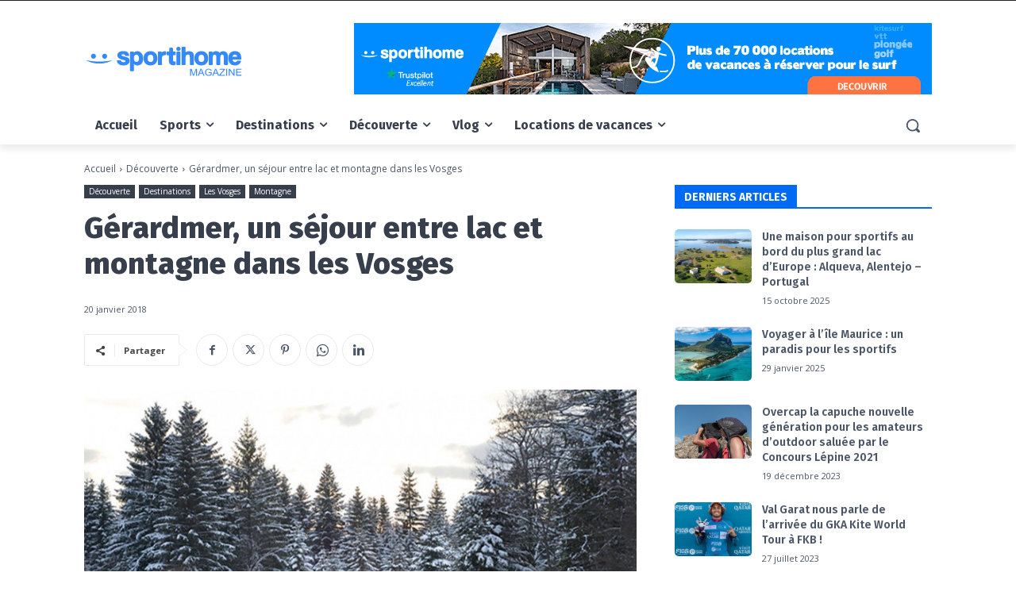

--- FILE ---
content_type: text/html; charset=UTF-8
request_url: https://magazine.sportihome.com/gerardmer-vosges-tourisme/
body_size: 65473
content:
<!doctype html >
<html lang="fr-FR">
<head>
    <meta charset="UTF-8" />
    <title>Gerardmer : Un séjour entre lacs et montagnes | Magazine Sportihome</title>
    <meta name="viewport" content="width=device-width, initial-scale=1.0">
    <link rel="pingback" href="https://magazine.sportihome.com/xmlrpc.php" />
    <meta name='robots' content='index, follow, max-image-preview:large, max-snippet:-1, max-video-preview:-1' />
	<style>img:is([sizes="auto" i], [sizes^="auto," i]) { contain-intrinsic-size: 3000px 1500px }</style>
	<link rel="icon" type="image/png" href="https://magazine.sportihome.com/wp-content/uploads/2022/11/mag-favicon.png"><meta name="theme-color" content="#373f4d">
	<!-- This site is optimized with the Yoast SEO Premium plugin v24.0 (Yoast SEO v24.5) - https://yoast.com/wordpress/plugins/seo/ -->
	<meta name="description" content="La ville des Vosges de Gérardmer propose un super terrain de jeu : un lac et un domaine skiable, pour des activités de loisirs toute l’année." />
	<link rel="canonical" href="https://magazine.sportihome.com/gerardmer-vosges-tourisme/" />
	<meta property="og:locale" content="fr_FR" />
	<meta property="og:type" content="article" />
	<meta property="og:title" content="Gérardmer, un séjour entre lac et montagne dans les Vosges" />
	<meta property="og:description" content="La ville des Vosges de Gérardmer propose un super terrain de jeu : un lac et un domaine skiable, pour des activités de loisirs toute l’année." />
	<meta property="og:url" content="https://magazine.sportihome.com/gerardmer-vosges-tourisme/" />
	<meta property="og:site_name" content="Sportihome Magazine" />
	<meta property="article:publisher" content="https://www.facebook.com/sportihome/" />
	<meta property="article:published_time" content="2018-01-20T09:42:08+00:00" />
	<meta property="article:modified_time" content="2023-06-09T11:41:55+00:00" />
	<meta property="og:image" content="https://magazine.sportihome.com/wp-content/uploads/2018/12/week-end-vosges-ski-gerardmer-1.jpg" />
	<meta property="og:image:width" content="800" />
	<meta property="og:image:height" content="534" />
	<meta property="og:image:type" content="image/jpeg" />
	<meta name="twitter:card" content="summary_large_image" />
	<meta name="twitter:creator" content="@sportihome" />
	<meta name="twitter:site" content="@sportihome" />
	<meta name="twitter:label1" content="Écrit par" />
	<meta name="twitter:data1" content="" />
	<meta name="twitter:label2" content="Durée de lecture estimée" />
	<meta name="twitter:data2" content="5 minutes" />
	<script type="application/ld+json" class="yoast-schema-graph">{"@context":"https://schema.org","@graph":[{"@type":"Article","@id":"https://magazine.sportihome.com/gerardmer-vosges-tourisme/#article","isPartOf":{"@id":"https://magazine.sportihome.com/gerardmer-vosges-tourisme/"},"author":{"name":"","@id":""},"headline":"Gérardmer, un séjour entre lac et montagne dans les Vosges","datePublished":"2018-01-20T09:42:08+00:00","dateModified":"2023-06-09T11:41:55+00:00","mainEntityOfPage":{"@id":"https://magazine.sportihome.com/gerardmer-vosges-tourisme/"},"wordCount":1091,"commentCount":0,"publisher":{"@id":"https://magazine.sportihome.com/#organization"},"image":{"@id":"https://magazine.sportihome.com/gerardmer-vosges-tourisme/#primaryimage"},"thumbnailUrl":"https://magazine.sportihome.com/wp-content/uploads/2018/12/week-end-vosges-ski-gerardmer-1.jpg","keywords":["France","Gerardmer","Grand Est","La Bresse","parapente","Randonnée","SKI","Vosges","vtt"],"articleSection":["Découverte","Destinations","Les Vosges","Montagne"],"inLanguage":"fr-FR","potentialAction":[{"@type":"CommentAction","name":"Comment","target":["https://magazine.sportihome.com/gerardmer-vosges-tourisme/#respond"]}]},{"@type":"WebPage","@id":"https://magazine.sportihome.com/gerardmer-vosges-tourisme/","url":"https://magazine.sportihome.com/gerardmer-vosges-tourisme/","name":"Gerardmer : Un séjour entre lacs et montagnes | Magazine Sportihome","isPartOf":{"@id":"https://magazine.sportihome.com/#website"},"primaryImageOfPage":{"@id":"https://magazine.sportihome.com/gerardmer-vosges-tourisme/#primaryimage"},"image":{"@id":"https://magazine.sportihome.com/gerardmer-vosges-tourisme/#primaryimage"},"thumbnailUrl":"https://magazine.sportihome.com/wp-content/uploads/2018/12/week-end-vosges-ski-gerardmer-1.jpg","datePublished":"2018-01-20T09:42:08+00:00","dateModified":"2023-06-09T11:41:55+00:00","description":"La ville des Vosges de Gérardmer propose un super terrain de jeu : un lac et un domaine skiable, pour des activités de loisirs toute l’année.","breadcrumb":{"@id":"https://magazine.sportihome.com/gerardmer-vosges-tourisme/#breadcrumb"},"inLanguage":"fr-FR","potentialAction":[{"@type":"ReadAction","target":["https://magazine.sportihome.com/gerardmer-vosges-tourisme/"]}]},{"@type":"ImageObject","inLanguage":"fr-FR","@id":"https://magazine.sportihome.com/gerardmer-vosges-tourisme/#primaryimage","url":"https://magazine.sportihome.com/wp-content/uploads/2018/12/week-end-vosges-ski-gerardmer-1.jpg","contentUrl":"https://magazine.sportihome.com/wp-content/uploads/2018/12/week-end-vosges-ski-gerardmer-1.jpg","width":800,"height":534,"caption":"vosges ski gerardmer"},{"@type":"BreadcrumbList","@id":"https://magazine.sportihome.com/gerardmer-vosges-tourisme/#breadcrumb","itemListElement":[{"@type":"ListItem","position":1,"name":"Accueil","item":"https://magazine.sportihome.com/"},{"@type":"ListItem","position":2,"name":"Gérardmer, un séjour entre lac et montagne dans les Vosges"}]},{"@type":"WebSite","@id":"https://magazine.sportihome.com/#website","url":"https://magazine.sportihome.com/","name":"Sportihome Magazine","description":"Pour l&#039;inattendu, suivez le guide !","publisher":{"@id":"https://magazine.sportihome.com/#organization"},"potentialAction":[{"@type":"SearchAction","target":{"@type":"EntryPoint","urlTemplate":"https://magazine.sportihome.com/?s={search_term_string}"},"query-input":{"@type":"PropertyValueSpecification","valueRequired":true,"valueName":"search_term_string"}}],"inLanguage":"fr-FR"},{"@type":"Organization","@id":"https://magazine.sportihome.com/#organization","name":"Sportihome","url":"https://magazine.sportihome.com/","logo":{"@type":"ImageObject","inLanguage":"fr-FR","@id":"https://magazine.sportihome.com/#/schema/logo/image/","url":"https://magazine.sportihome.com/wp-content/uploads/2023/08/LOGO-Sportihome-1.png","contentUrl":"https://magazine.sportihome.com/wp-content/uploads/2023/08/LOGO-Sportihome-1.png","width":1200,"height":260,"caption":"Sportihome"},"image":{"@id":"https://magazine.sportihome.com/#/schema/logo/image/"},"sameAs":["https://www.facebook.com/sportihome/","https://x.com/sportihome"]},{"@type":"Person","@id":"","url":"https://magazine.sportihome.com/author/"}]}</script>
	<!-- / Yoast SEO Premium plugin. -->


<link rel='dns-prefetch' href='//fonts.googleapis.com' />
<link rel='dns-prefetch' href='//www.googletagmanager.com' />
<link rel="alternate" type="application/rss+xml" title="Sportihome Magazine &raquo; Flux" href="https://magazine.sportihome.com/feed/" />
<link rel="alternate" type="application/rss+xml" title="Sportihome Magazine &raquo; Flux des commentaires" href="https://magazine.sportihome.com/comments/feed/" />
<link rel="alternate" type="application/rss+xml" title="Sportihome Magazine &raquo; Gérardmer, un séjour entre lac et montagne dans les Vosges Flux des commentaires" href="https://magazine.sportihome.com/gerardmer-vosges-tourisme/feed/" />
<script type="text/javascript">
/* <![CDATA[ */
window._wpemojiSettings = {"baseUrl":"https:\/\/s.w.org\/images\/core\/emoji\/15.0.3\/72x72\/","ext":".png","svgUrl":"https:\/\/s.w.org\/images\/core\/emoji\/15.0.3\/svg\/","svgExt":".svg","source":{"concatemoji":"https:\/\/magazine.sportihome.com\/wp-includes\/js\/wp-emoji-release.min.js?ver=7ccdb32571f46f22b320ae32bea66e00"}};
/*! This file is auto-generated */
!function(i,n){var o,s,e;function c(e){try{var t={supportTests:e,timestamp:(new Date).valueOf()};sessionStorage.setItem(o,JSON.stringify(t))}catch(e){}}function p(e,t,n){e.clearRect(0,0,e.canvas.width,e.canvas.height),e.fillText(t,0,0);var t=new Uint32Array(e.getImageData(0,0,e.canvas.width,e.canvas.height).data),r=(e.clearRect(0,0,e.canvas.width,e.canvas.height),e.fillText(n,0,0),new Uint32Array(e.getImageData(0,0,e.canvas.width,e.canvas.height).data));return t.every(function(e,t){return e===r[t]})}function u(e,t,n){switch(t){case"flag":return n(e,"\ud83c\udff3\ufe0f\u200d\u26a7\ufe0f","\ud83c\udff3\ufe0f\u200b\u26a7\ufe0f")?!1:!n(e,"\ud83c\uddfa\ud83c\uddf3","\ud83c\uddfa\u200b\ud83c\uddf3")&&!n(e,"\ud83c\udff4\udb40\udc67\udb40\udc62\udb40\udc65\udb40\udc6e\udb40\udc67\udb40\udc7f","\ud83c\udff4\u200b\udb40\udc67\u200b\udb40\udc62\u200b\udb40\udc65\u200b\udb40\udc6e\u200b\udb40\udc67\u200b\udb40\udc7f");case"emoji":return!n(e,"\ud83d\udc26\u200d\u2b1b","\ud83d\udc26\u200b\u2b1b")}return!1}function f(e,t,n){var r="undefined"!=typeof WorkerGlobalScope&&self instanceof WorkerGlobalScope?new OffscreenCanvas(300,150):i.createElement("canvas"),a=r.getContext("2d",{willReadFrequently:!0}),o=(a.textBaseline="top",a.font="600 32px Arial",{});return e.forEach(function(e){o[e]=t(a,e,n)}),o}function t(e){var t=i.createElement("script");t.src=e,t.defer=!0,i.head.appendChild(t)}"undefined"!=typeof Promise&&(o="wpEmojiSettingsSupports",s=["flag","emoji"],n.supports={everything:!0,everythingExceptFlag:!0},e=new Promise(function(e){i.addEventListener("DOMContentLoaded",e,{once:!0})}),new Promise(function(t){var n=function(){try{var e=JSON.parse(sessionStorage.getItem(o));if("object"==typeof e&&"number"==typeof e.timestamp&&(new Date).valueOf()<e.timestamp+604800&&"object"==typeof e.supportTests)return e.supportTests}catch(e){}return null}();if(!n){if("undefined"!=typeof Worker&&"undefined"!=typeof OffscreenCanvas&&"undefined"!=typeof URL&&URL.createObjectURL&&"undefined"!=typeof Blob)try{var e="postMessage("+f.toString()+"("+[JSON.stringify(s),u.toString(),p.toString()].join(",")+"));",r=new Blob([e],{type:"text/javascript"}),a=new Worker(URL.createObjectURL(r),{name:"wpTestEmojiSupports"});return void(a.onmessage=function(e){c(n=e.data),a.terminate(),t(n)})}catch(e){}c(n=f(s,u,p))}t(n)}).then(function(e){for(var t in e)n.supports[t]=e[t],n.supports.everything=n.supports.everything&&n.supports[t],"flag"!==t&&(n.supports.everythingExceptFlag=n.supports.everythingExceptFlag&&n.supports[t]);n.supports.everythingExceptFlag=n.supports.everythingExceptFlag&&!n.supports.flag,n.DOMReady=!1,n.readyCallback=function(){n.DOMReady=!0}}).then(function(){return e}).then(function(){var e;n.supports.everything||(n.readyCallback(),(e=n.source||{}).concatemoji?t(e.concatemoji):e.wpemoji&&e.twemoji&&(t(e.twemoji),t(e.wpemoji)))}))}((window,document),window._wpemojiSettings);
/* ]]> */
</script>
<style id='wp-emoji-styles-inline-css' type='text/css'>

	img.wp-smiley, img.emoji {
		display: inline !important;
		border: none !important;
		box-shadow: none !important;
		height: 1em !important;
		width: 1em !important;
		margin: 0 0.07em !important;
		vertical-align: -0.1em !important;
		background: none !important;
		padding: 0 !important;
	}
</style>
<link rel='stylesheet' id='wp-block-library-css' href='https://magazine.sportihome.com/wp-includes/css/dist/block-library/style.min.css?ver=7ccdb32571f46f22b320ae32bea66e00' type='text/css' media='all' />
<style id='classic-theme-styles-inline-css' type='text/css'>
/*! This file is auto-generated */
.wp-block-button__link{color:#fff;background-color:#32373c;border-radius:9999px;box-shadow:none;text-decoration:none;padding:calc(.667em + 2px) calc(1.333em + 2px);font-size:1.125em}.wp-block-file__button{background:#32373c;color:#fff;text-decoration:none}
</style>
<style id='global-styles-inline-css' type='text/css'>
:root{--wp--preset--aspect-ratio--square: 1;--wp--preset--aspect-ratio--4-3: 4/3;--wp--preset--aspect-ratio--3-4: 3/4;--wp--preset--aspect-ratio--3-2: 3/2;--wp--preset--aspect-ratio--2-3: 2/3;--wp--preset--aspect-ratio--16-9: 16/9;--wp--preset--aspect-ratio--9-16: 9/16;--wp--preset--color--black: #000000;--wp--preset--color--cyan-bluish-gray: #abb8c3;--wp--preset--color--white: #ffffff;--wp--preset--color--pale-pink: #f78da7;--wp--preset--color--vivid-red: #cf2e2e;--wp--preset--color--luminous-vivid-orange: #ff6900;--wp--preset--color--luminous-vivid-amber: #fcb900;--wp--preset--color--light-green-cyan: #7bdcb5;--wp--preset--color--vivid-green-cyan: #00d084;--wp--preset--color--pale-cyan-blue: #8ed1fc;--wp--preset--color--vivid-cyan-blue: #0693e3;--wp--preset--color--vivid-purple: #9b51e0;--wp--preset--gradient--vivid-cyan-blue-to-vivid-purple: linear-gradient(135deg,rgba(6,147,227,1) 0%,rgb(155,81,224) 100%);--wp--preset--gradient--light-green-cyan-to-vivid-green-cyan: linear-gradient(135deg,rgb(122,220,180) 0%,rgb(0,208,130) 100%);--wp--preset--gradient--luminous-vivid-amber-to-luminous-vivid-orange: linear-gradient(135deg,rgba(252,185,0,1) 0%,rgba(255,105,0,1) 100%);--wp--preset--gradient--luminous-vivid-orange-to-vivid-red: linear-gradient(135deg,rgba(255,105,0,1) 0%,rgb(207,46,46) 100%);--wp--preset--gradient--very-light-gray-to-cyan-bluish-gray: linear-gradient(135deg,rgb(238,238,238) 0%,rgb(169,184,195) 100%);--wp--preset--gradient--cool-to-warm-spectrum: linear-gradient(135deg,rgb(74,234,220) 0%,rgb(151,120,209) 20%,rgb(207,42,186) 40%,rgb(238,44,130) 60%,rgb(251,105,98) 80%,rgb(254,248,76) 100%);--wp--preset--gradient--blush-light-purple: linear-gradient(135deg,rgb(255,206,236) 0%,rgb(152,150,240) 100%);--wp--preset--gradient--blush-bordeaux: linear-gradient(135deg,rgb(254,205,165) 0%,rgb(254,45,45) 50%,rgb(107,0,62) 100%);--wp--preset--gradient--luminous-dusk: linear-gradient(135deg,rgb(255,203,112) 0%,rgb(199,81,192) 50%,rgb(65,88,208) 100%);--wp--preset--gradient--pale-ocean: linear-gradient(135deg,rgb(255,245,203) 0%,rgb(182,227,212) 50%,rgb(51,167,181) 100%);--wp--preset--gradient--electric-grass: linear-gradient(135deg,rgb(202,248,128) 0%,rgb(113,206,126) 100%);--wp--preset--gradient--midnight: linear-gradient(135deg,rgb(2,3,129) 0%,rgb(40,116,252) 100%);--wp--preset--font-size--small: 11px;--wp--preset--font-size--medium: 20px;--wp--preset--font-size--large: 32px;--wp--preset--font-size--x-large: 42px;--wp--preset--font-size--regular: 15px;--wp--preset--font-size--larger: 50px;--wp--preset--spacing--20: 0.44rem;--wp--preset--spacing--30: 0.67rem;--wp--preset--spacing--40: 1rem;--wp--preset--spacing--50: 1.5rem;--wp--preset--spacing--60: 2.25rem;--wp--preset--spacing--70: 3.38rem;--wp--preset--spacing--80: 5.06rem;--wp--preset--shadow--natural: 6px 6px 9px rgba(0, 0, 0, 0.2);--wp--preset--shadow--deep: 12px 12px 50px rgba(0, 0, 0, 0.4);--wp--preset--shadow--sharp: 6px 6px 0px rgba(0, 0, 0, 0.2);--wp--preset--shadow--outlined: 6px 6px 0px -3px rgba(255, 255, 255, 1), 6px 6px rgba(0, 0, 0, 1);--wp--preset--shadow--crisp: 6px 6px 0px rgba(0, 0, 0, 1);}:where(.is-layout-flex){gap: 0.5em;}:where(.is-layout-grid){gap: 0.5em;}body .is-layout-flex{display: flex;}.is-layout-flex{flex-wrap: wrap;align-items: center;}.is-layout-flex > :is(*, div){margin: 0;}body .is-layout-grid{display: grid;}.is-layout-grid > :is(*, div){margin: 0;}:where(.wp-block-columns.is-layout-flex){gap: 2em;}:where(.wp-block-columns.is-layout-grid){gap: 2em;}:where(.wp-block-post-template.is-layout-flex){gap: 1.25em;}:where(.wp-block-post-template.is-layout-grid){gap: 1.25em;}.has-black-color{color: var(--wp--preset--color--black) !important;}.has-cyan-bluish-gray-color{color: var(--wp--preset--color--cyan-bluish-gray) !important;}.has-white-color{color: var(--wp--preset--color--white) !important;}.has-pale-pink-color{color: var(--wp--preset--color--pale-pink) !important;}.has-vivid-red-color{color: var(--wp--preset--color--vivid-red) !important;}.has-luminous-vivid-orange-color{color: var(--wp--preset--color--luminous-vivid-orange) !important;}.has-luminous-vivid-amber-color{color: var(--wp--preset--color--luminous-vivid-amber) !important;}.has-light-green-cyan-color{color: var(--wp--preset--color--light-green-cyan) !important;}.has-vivid-green-cyan-color{color: var(--wp--preset--color--vivid-green-cyan) !important;}.has-pale-cyan-blue-color{color: var(--wp--preset--color--pale-cyan-blue) !important;}.has-vivid-cyan-blue-color{color: var(--wp--preset--color--vivid-cyan-blue) !important;}.has-vivid-purple-color{color: var(--wp--preset--color--vivid-purple) !important;}.has-black-background-color{background-color: var(--wp--preset--color--black) !important;}.has-cyan-bluish-gray-background-color{background-color: var(--wp--preset--color--cyan-bluish-gray) !important;}.has-white-background-color{background-color: var(--wp--preset--color--white) !important;}.has-pale-pink-background-color{background-color: var(--wp--preset--color--pale-pink) !important;}.has-vivid-red-background-color{background-color: var(--wp--preset--color--vivid-red) !important;}.has-luminous-vivid-orange-background-color{background-color: var(--wp--preset--color--luminous-vivid-orange) !important;}.has-luminous-vivid-amber-background-color{background-color: var(--wp--preset--color--luminous-vivid-amber) !important;}.has-light-green-cyan-background-color{background-color: var(--wp--preset--color--light-green-cyan) !important;}.has-vivid-green-cyan-background-color{background-color: var(--wp--preset--color--vivid-green-cyan) !important;}.has-pale-cyan-blue-background-color{background-color: var(--wp--preset--color--pale-cyan-blue) !important;}.has-vivid-cyan-blue-background-color{background-color: var(--wp--preset--color--vivid-cyan-blue) !important;}.has-vivid-purple-background-color{background-color: var(--wp--preset--color--vivid-purple) !important;}.has-black-border-color{border-color: var(--wp--preset--color--black) !important;}.has-cyan-bluish-gray-border-color{border-color: var(--wp--preset--color--cyan-bluish-gray) !important;}.has-white-border-color{border-color: var(--wp--preset--color--white) !important;}.has-pale-pink-border-color{border-color: var(--wp--preset--color--pale-pink) !important;}.has-vivid-red-border-color{border-color: var(--wp--preset--color--vivid-red) !important;}.has-luminous-vivid-orange-border-color{border-color: var(--wp--preset--color--luminous-vivid-orange) !important;}.has-luminous-vivid-amber-border-color{border-color: var(--wp--preset--color--luminous-vivid-amber) !important;}.has-light-green-cyan-border-color{border-color: var(--wp--preset--color--light-green-cyan) !important;}.has-vivid-green-cyan-border-color{border-color: var(--wp--preset--color--vivid-green-cyan) !important;}.has-pale-cyan-blue-border-color{border-color: var(--wp--preset--color--pale-cyan-blue) !important;}.has-vivid-cyan-blue-border-color{border-color: var(--wp--preset--color--vivid-cyan-blue) !important;}.has-vivid-purple-border-color{border-color: var(--wp--preset--color--vivid-purple) !important;}.has-vivid-cyan-blue-to-vivid-purple-gradient-background{background: var(--wp--preset--gradient--vivid-cyan-blue-to-vivid-purple) !important;}.has-light-green-cyan-to-vivid-green-cyan-gradient-background{background: var(--wp--preset--gradient--light-green-cyan-to-vivid-green-cyan) !important;}.has-luminous-vivid-amber-to-luminous-vivid-orange-gradient-background{background: var(--wp--preset--gradient--luminous-vivid-amber-to-luminous-vivid-orange) !important;}.has-luminous-vivid-orange-to-vivid-red-gradient-background{background: var(--wp--preset--gradient--luminous-vivid-orange-to-vivid-red) !important;}.has-very-light-gray-to-cyan-bluish-gray-gradient-background{background: var(--wp--preset--gradient--very-light-gray-to-cyan-bluish-gray) !important;}.has-cool-to-warm-spectrum-gradient-background{background: var(--wp--preset--gradient--cool-to-warm-spectrum) !important;}.has-blush-light-purple-gradient-background{background: var(--wp--preset--gradient--blush-light-purple) !important;}.has-blush-bordeaux-gradient-background{background: var(--wp--preset--gradient--blush-bordeaux) !important;}.has-luminous-dusk-gradient-background{background: var(--wp--preset--gradient--luminous-dusk) !important;}.has-pale-ocean-gradient-background{background: var(--wp--preset--gradient--pale-ocean) !important;}.has-electric-grass-gradient-background{background: var(--wp--preset--gradient--electric-grass) !important;}.has-midnight-gradient-background{background: var(--wp--preset--gradient--midnight) !important;}.has-small-font-size{font-size: var(--wp--preset--font-size--small) !important;}.has-medium-font-size{font-size: var(--wp--preset--font-size--medium) !important;}.has-large-font-size{font-size: var(--wp--preset--font-size--large) !important;}.has-x-large-font-size{font-size: var(--wp--preset--font-size--x-large) !important;}
:where(.wp-block-post-template.is-layout-flex){gap: 1.25em;}:where(.wp-block-post-template.is-layout-grid){gap: 1.25em;}
:where(.wp-block-columns.is-layout-flex){gap: 2em;}:where(.wp-block-columns.is-layout-grid){gap: 2em;}
:root :where(.wp-block-pullquote){font-size: 1.5em;line-height: 1.6;}
</style>
<style id='dominant-color-styles-inline-css' type='text/css'>
img[data-dominant-color]:not(.has-transparency) { background-color: var(--dominant-color); }
</style>
<link rel='stylesheet' id='wp-sporti-plugin-widget-style-css' href='https://magazine.sportihome.com/wp-content/plugins/wp-sporti-plugin/assets/css/sports.css?ver=7ccdb32571f46f22b320ae32bea66e00' type='text/css' media='all' />
<link rel='stylesheet' id='td-plugin-multi-purpose-css' href='https://magazine.sportihome.com/wp-content/plugins/td-composer/td-multi-purpose/style.css?ver=8505194c2950b1bf800079c503a07e37' type='text/css' media='all' />
<link rel='stylesheet' id='google-fonts-style-css' href='https://fonts.googleapis.com/css?family=Open+Sans%3A400%2C600%2C700%2C300%7CRoboto%3A400%2C600%2C700%2C300%7CFira+Sans%3A600%2C700%2C500%2C300%2C800%2C400%7CMerriweather%3A400%2C700%7CRoboto%3A400&#038;display=swap&#038;ver=12.6.9' type='text/css' media='all' />
<link rel='stylesheet' id='taxopress-frontend-css-css' href='https://magazine.sportihome.com/wp-content/plugins/simple-tags/assets/frontend/css/frontend.css?ver=3.30.0' type='text/css' media='all' />
<style id='akismet-widget-style-inline-css' type='text/css'>

			.a-stats {
				--akismet-color-mid-green: #357b49;
				--akismet-color-white: #fff;
				--akismet-color-light-grey: #f6f7f7;

				max-width: 350px;
				width: auto;
			}

			.a-stats * {
				all: unset;
				box-sizing: border-box;
			}

			.a-stats strong {
				font-weight: 600;
			}

			.a-stats a.a-stats__link,
			.a-stats a.a-stats__link:visited,
			.a-stats a.a-stats__link:active {
				background: var(--akismet-color-mid-green);
				border: none;
				box-shadow: none;
				border-radius: 8px;
				color: var(--akismet-color-white);
				cursor: pointer;
				display: block;
				font-family: -apple-system, BlinkMacSystemFont, 'Segoe UI', 'Roboto', 'Oxygen-Sans', 'Ubuntu', 'Cantarell', 'Helvetica Neue', sans-serif;
				font-weight: 500;
				padding: 12px;
				text-align: center;
				text-decoration: none;
				transition: all 0.2s ease;
			}

			/* Extra specificity to deal with TwentyTwentyOne focus style */
			.widget .a-stats a.a-stats__link:focus {
				background: var(--akismet-color-mid-green);
				color: var(--akismet-color-white);
				text-decoration: none;
			}

			.a-stats a.a-stats__link:hover {
				filter: brightness(110%);
				box-shadow: 0 4px 12px rgba(0, 0, 0, 0.06), 0 0 2px rgba(0, 0, 0, 0.16);
			}

			.a-stats .count {
				color: var(--akismet-color-white);
				display: block;
				font-size: 1.5em;
				line-height: 1.4;
				padding: 0 13px;
				white-space: nowrap;
			}
		
</style>
<link rel='stylesheet' id='td-theme-css' href='https://magazine.sportihome.com/wp-content/themes/Newspaper/style.css?ver=12.6.9' type='text/css' media='all' />
<style id='td-theme-inline-css' type='text/css'>@media (max-width:767px){.td-header-desktop-wrap{display:none}}@media (min-width:767px){.td-header-mobile-wrap{display:none}}</style>
<link rel='stylesheet' id='__EPYT__style-css' href='https://magazine.sportihome.com/wp-content/plugins/youtube-embed-plus/styles/ytprefs.min.css?ver=14.2.1.3' type='text/css' media='all' />
<style id='__EPYT__style-inline-css' type='text/css'>

                .epyt-gallery-thumb {
                        width: 33.333%;
                }
                
</style>
<link rel='stylesheet' id='td-legacy-framework-front-style-css' href='https://magazine.sportihome.com/wp-content/plugins/td-composer/legacy/Newspaper/assets/css/td_legacy_main.css?ver=8505194c2950b1bf800079c503a07e37' type='text/css' media='all' />
<link rel='stylesheet' id='tdb_style_cloud_templates_front-css' href='https://magazine.sportihome.com/wp-content/plugins/td-cloud-library/assets/css/tdb_main.css?ver=f6b4e4ee000751786489ff7d2b0c153a' type='text/css' media='all' />
<script type="text/javascript" id="gtmkit-js-before" data-cfasync="false" data-nowprocket="" data-cookieconsent="ignore">
/* <![CDATA[ */
		window.gtmkit_settings = {"datalayer_name":"dataLayer","console_log":false};
		window.gtmkit_data = {};
		window.dataLayer = window.dataLayer || [];
				
/* ]]> */
</script>
<script type="text/javascript" src="https://magazine.sportihome.com/wp-includes/js/jquery/jquery.min.js?ver=3.7.1" id="jquery-core-js"></script>
<script type="text/javascript" src="https://magazine.sportihome.com/wp-includes/js/jquery/jquery-migrate.min.js?ver=3.4.1" id="jquery-migrate-js"></script>
<script type="text/javascript" id="gtmkit-container-js-after" data-cfasync="false" data-nowprocket="" data-cookieconsent="ignore">
/* <![CDATA[ */
/* Google Tag Manager */
(function(w,d,s,l,i){w[l]=w[l]||[];w[l].push({'gtm.start':
new Date().getTime(),event:'gtm.js'});var f=d.getElementsByTagName(s)[0],
j=d.createElement(s),dl=l!='dataLayer'?'&l='+l:'';j.async=true;j.src=
'https://www.googletagmanager.com/gtm.js?id='+i+dl;f.parentNode.insertBefore(j,f);
})(window,document,'script','dataLayer','GTM-MK5828L');
/* End Google Tag Manager */
/* ]]> */
</script>
<script type="text/javascript" id="gtmkit-datalayer-js-before" data-cfasync="false" data-nowprocket="" data-cookieconsent="ignore">
/* <![CDATA[ */
const gtmkit_dataLayer_content = {"pageType":"post"};
dataLayer.push( gtmkit_dataLayer_content );
/* ]]> */
</script>
<script type="text/javascript" src="https://magazine.sportihome.com/wp-content/plugins/simple-tags/assets/frontend/js/frontend.js?ver=3.30.0" id="taxopress-frontend-js-js"></script>
<script type="text/javascript" id="__ytprefs__-js-extra">
/* <![CDATA[ */
var _EPYT_ = {"ajaxurl":"https:\/\/magazine.sportihome.com\/wp-admin\/admin-ajax.php","security":"06f1388e82","gallery_scrolloffset":"20","eppathtoscripts":"https:\/\/magazine.sportihome.com\/wp-content\/plugins\/youtube-embed-plus\/scripts\/","eppath":"https:\/\/magazine.sportihome.com\/wp-content\/plugins\/youtube-embed-plus\/","epresponsiveselector":"[\"iframe.__youtube_prefs_widget__\"]","epdovol":"1","version":"14.2.1.3","evselector":"iframe.__youtube_prefs__[src], iframe[src*=\"youtube.com\/embed\/\"], iframe[src*=\"youtube-nocookie.com\/embed\/\"]","ajax_compat":"","maxres_facade":"eager","ytapi_load":"light","pause_others":"","stopMobileBuffer":"1","facade_mode":"1","not_live_on_channel":"","vi_active":"","vi_js_posttypes":[]};
/* ]]> */
</script>
<script type="text/javascript" src="https://magazine.sportihome.com/wp-content/plugins/youtube-embed-plus/scripts/ytprefs.min.js?ver=14.2.1.3" id="__ytprefs__-js"></script>
<link rel="https://api.w.org/" href="https://magazine.sportihome.com/wp-json/" /><link rel="alternate" title="JSON" type="application/json" href="https://magazine.sportihome.com/wp-json/wp/v2/posts/2084" /><link rel="EditURI" type="application/rsd+xml" title="RSD" href="https://magazine.sportihome.com/xmlrpc.php?rsd" />

<link rel='shortlink' href='https://magazine.sportihome.com/?p=2084' />
<link rel="alternate" title="oEmbed (JSON)" type="application/json+oembed" href="https://magazine.sportihome.com/wp-json/oembed/1.0/embed?url=https%3A%2F%2Fmagazine.sportihome.com%2Fgerardmer-vosges-tourisme%2F" />
<link rel="alternate" title="oEmbed (XML)" type="text/xml+oembed" href="https://magazine.sportihome.com/wp-json/oembed/1.0/embed?url=https%3A%2F%2Fmagazine.sportihome.com%2Fgerardmer-vosges-tourisme%2F&#038;format=xml" />
<meta name="generator" content="dominant-color-images 1.2.0">
<meta name="generator" content="performance-lab 3.9.0; plugins: dominant-color-images">
    <script>
        window.tdb_global_vars = {"wpRestUrl":"https:\/\/magazine.sportihome.com\/wp-json\/","permalinkStructure":"\/%.%\/%postname%\/"};
        window.tdb_p_autoload_vars = {"isAjax":false,"isAdminBarShowing":false,"autoloadStatus":"off","origPostEditUrl":null};
    </script>
    
    <style id="tdb-global-colors">:root{--accent-color:#fff}</style>

    
	      <meta name="onesignal" content="wordpress-plugin"/>
            <script>

      window.OneSignalDeferred = window.OneSignalDeferred || [];

      OneSignalDeferred.push(function(OneSignal) {
        var oneSignal_options = {};
        window._oneSignalInitOptions = oneSignal_options;

        oneSignal_options['serviceWorkerParam'] = { scope: '/' };
oneSignal_options['serviceWorkerPath'] = 'OneSignalSDKWorker.js.php';

        OneSignal.Notifications.setDefaultUrl("https://magazine.sportihome.com");

        oneSignal_options['wordpress'] = true;
oneSignal_options['appId'] = '8b984e27-e787-4948-bfc6-acd1f286b59d';
oneSignal_options['allowLocalhostAsSecureOrigin'] = true;
oneSignal_options['welcomeNotification'] = { };
oneSignal_options['welcomeNotification']['disable'] = true;
oneSignal_options['path'] = "https://magazine.sportihome.com/wp-content/plugins/onesignal-free-web-push-notifications/sdk_files/";
oneSignal_options['persistNotification'] = true;
oneSignal_options['promptOptions'] = { };
oneSignal_options['promptOptions']['actionMessage'] = "Recevez une notification à chaque nouvel article du Magazine Sportihome !";
oneSignal_options['promptOptions']['exampleNotificationTitleDesktop'] = "Magazine Sportihome";
oneSignal_options['promptOptions']['exampleNotificationMessageDesktop'] = "Vous recevrez des notifications à chaque article publié";
oneSignal_options['promptOptions']['exampleNotificationTitleMobile'] = "Vous recevrez des notifications à chaque article publié";
oneSignal_options['promptOptions']['exampleNotificationMessageMobile'] = "Vous recevrez des notifications à chaque article publié";
oneSignal_options['promptOptions']['exampleNotificationCaption'] = "(Vous pouvez les désactiver à tout moment)";
oneSignal_options['promptOptions']['acceptButtonText'] = "Accepter";
oneSignal_options['promptOptions']['cancelButtonText'] = "Non merci";
oneSignal_options['promptOptions']['siteName'] = "https://sportihome.com/";
oneSignal_options['promptOptions']['autoAcceptTitle'] = "Accepter";
              OneSignal.init(window._oneSignalInitOptions);
                    });

      function documentInitOneSignal() {
        var oneSignal_elements = document.getElementsByClassName("OneSignal-prompt");

        var oneSignalLinkClickHandler = function(event) { OneSignal.Notifications.requestPermission(); event.preventDefault(); };        for(var i = 0; i < oneSignal_elements.length; i++)
          oneSignal_elements[i].addEventListener('click', oneSignalLinkClickHandler, false);
      }

      if (document.readyState === 'complete') {
           documentInitOneSignal();
      }
      else {
           window.addEventListener("load", function(event){
               documentInitOneSignal();
          });
      }
    </script>

<!-- JS generated by theme -->

<script type="text/javascript" id="td-generated-header-js">
    
    

	    var tdBlocksArray = []; //here we store all the items for the current page

	    // td_block class - each ajax block uses a object of this class for requests
	    function tdBlock() {
		    this.id = '';
		    this.block_type = 1; //block type id (1-234 etc)
		    this.atts = '';
		    this.td_column_number = '';
		    this.td_current_page = 1; //
		    this.post_count = 0; //from wp
		    this.found_posts = 0; //from wp
		    this.max_num_pages = 0; //from wp
		    this.td_filter_value = ''; //current live filter value
		    this.is_ajax_running = false;
		    this.td_user_action = ''; // load more or infinite loader (used by the animation)
		    this.header_color = '';
		    this.ajax_pagination_infinite_stop = ''; //show load more at page x
	    }

        // td_js_generator - mini detector
        ( function () {
            var htmlTag = document.getElementsByTagName("html")[0];

	        if ( navigator.userAgent.indexOf("MSIE 10.0") > -1 ) {
                htmlTag.className += ' ie10';
            }

            if ( !!navigator.userAgent.match(/Trident.*rv\:11\./) ) {
                htmlTag.className += ' ie11';
            }

	        if ( navigator.userAgent.indexOf("Edge") > -1 ) {
                htmlTag.className += ' ieEdge';
            }

            if ( /(iPad|iPhone|iPod)/g.test(navigator.userAgent) ) {
                htmlTag.className += ' td-md-is-ios';
            }

            var user_agent = navigator.userAgent.toLowerCase();
            if ( user_agent.indexOf("android") > -1 ) {
                htmlTag.className += ' td-md-is-android';
            }

            if ( -1 !== navigator.userAgent.indexOf('Mac OS X')  ) {
                htmlTag.className += ' td-md-is-os-x';
            }

            if ( /chrom(e|ium)/.test(navigator.userAgent.toLowerCase()) ) {
               htmlTag.className += ' td-md-is-chrome';
            }

            if ( -1 !== navigator.userAgent.indexOf('Firefox') ) {
                htmlTag.className += ' td-md-is-firefox';
            }

            if ( -1 !== navigator.userAgent.indexOf('Safari') && -1 === navigator.userAgent.indexOf('Chrome') ) {
                htmlTag.className += ' td-md-is-safari';
            }

            if( -1 !== navigator.userAgent.indexOf('IEMobile') ){
                htmlTag.className += ' td-md-is-iemobile';
            }

        })();

        var tdLocalCache = {};

        ( function () {
            "use strict";

            tdLocalCache = {
                data: {},
                remove: function (resource_id) {
                    delete tdLocalCache.data[resource_id];
                },
                exist: function (resource_id) {
                    return tdLocalCache.data.hasOwnProperty(resource_id) && tdLocalCache.data[resource_id] !== null;
                },
                get: function (resource_id) {
                    return tdLocalCache.data[resource_id];
                },
                set: function (resource_id, cachedData) {
                    tdLocalCache.remove(resource_id);
                    tdLocalCache.data[resource_id] = cachedData;
                }
            };
        })();

    
    
var td_viewport_interval_list=[{"limitBottom":767,"sidebarWidth":228},{"limitBottom":1018,"sidebarWidth":300},{"limitBottom":1140,"sidebarWidth":324}];
var tds_general_modal_image="yes";
var tdc_is_installed="yes";
var td_ajax_url="https:\/\/magazine.sportihome.com\/wp-admin\/admin-ajax.php?td_theme_name=Newspaper&v=12.6.9";
var td_get_template_directory_uri="https:\/\/magazine.sportihome.com\/wp-content\/plugins\/td-composer\/legacy\/common";
var tds_snap_menu="";
var tds_logo_on_sticky="";
var tds_header_style="";
var td_please_wait="S'il vous pla\u00eet patienter ...";
var td_email_user_pass_incorrect="Utilisateur ou mot de passe incorrect!";
var td_email_user_incorrect="E-mail ou nom d'utilisateur incorrect !";
var td_email_incorrect="Email incorrect !";
var td_user_incorrect="Username incorrect!";
var td_email_user_empty="Email or username empty!";
var td_pass_empty="Pass empty!";
var td_pass_pattern_incorrect="Invalid Pass Pattern!";
var td_retype_pass_incorrect="Retyped Pass incorrect!";
var tds_more_articles_on_post_enable="";
var tds_more_articles_on_post_time_to_wait="";
var tds_more_articles_on_post_pages_distance_from_top=0;
var tds_captcha="";
var tds_theme_color_site_wide="#006af5";
var tds_smart_sidebar="";
var tdThemeName="Newspaper";
var tdThemeNameWl="Newspaper";
var td_magnific_popup_translation_tPrev="Pr\u00e9c\u00e9dente (fl\u00e8che gauche)";
var td_magnific_popup_translation_tNext="Suivante (fl\u00e8che droite)";
var td_magnific_popup_translation_tCounter="%curr% sur %total%";
var td_magnific_popup_translation_ajax_tError="Le contenu de %url% pas pu \u00eatre charg\u00e9.";
var td_magnific_popup_translation_image_tError="L'image #%curr% pas pu \u00eatre charg\u00e9e.";
var tdBlockNonce="284d504938";
var tdMobileMenu="enabled";
var tdMobileSearch="enabled";
var tdDateNamesI18n={"month_names":["janvier","f\u00e9vrier","mars","avril","mai","juin","juillet","ao\u00fbt","septembre","octobre","novembre","d\u00e9cembre"],"month_names_short":["Jan","F\u00e9v","Mar","Avr","Mai","Juin","Juil","Ao\u00fbt","Sep","Oct","Nov","D\u00e9c"],"day_names":["dimanche","lundi","mardi","mercredi","jeudi","vendredi","samedi"],"day_names_short":["dim","lun","mar","mer","jeu","ven","sam"]};
var tdb_modal_confirm="Sauvegarder";
var tdb_modal_cancel="Annuler";
var tdb_modal_confirm_alt="Oui";
var tdb_modal_cancel_alt="Non";
var td_deploy_mode="deploy";
var td_ad_background_click_link="";
var td_ad_background_click_target="";
</script>


<!-- Header style compiled by theme -->

<style>body{background-color:#ffffff}.td-page-content .widgettitle{color:#fff}.td-menu-background,.td-search-background{background-image:url('https://magazine.sportihome.com/wp-content/uploads/2022/11/17996418859561866_sportihome.jpg')}:root{--td_excl_label:'EXCLUSIF';--td_theme_color:#006af5;--td_slider_text:rgba(0,106,245,0.7);--td_header_color:#373f4d;--td_text_header_color:#373f4d;--td_mobile_menu_color:#373f4d;--td_mobile_gradient_one_mob:rgba(0,0,0,0.5);--td_mobile_gradient_two_mob:rgba(0,0,0,0.6);--td_mobile_text_active_color:#006af5;--td_mobile_button_color_mob:#373f4d;--td_page_title_color:#373f4d;--td_page_content_color:#000000;--td_page_h_color:#373f4d}</style>

<meta name="msvalidate.01" content="81A02638DBA2103E528736E67BF2C4B1" />
<!-- Google Tag Manager -->
<script>(function(w,d,s,l,i){w[l]=w[l]||[];w[l].push({'gtm.start':
new Date().getTime(),event:'gtm.js'});var f=d.getElementsByTagName(s)[0],
j=d.createElement(s),dl=l!='dataLayer'?'&l='+l:'';j.async=true;j.src=
'https://www.googletagmanager.com/gtm.js?id='+i+dl;f.parentNode.insertBefore(j,f);
})(window,document,'script','dataLayer','GTM-MK5828L');</script>
<!-- End Google Tag Manager -->

<!-- TrustBox script -->
<script type="text/javascript" src="//widget.trustpilot.com/bootstrap/v5/tp.widget.bootstrap.min.js" async></script>
<!-- End TrustBox script -->
<link rel="icon" href="https://magazine.sportihome.com/wp-content/uploads/2021/11/cropped-logo-sportihome-mag-32x32.png" sizes="32x32" />
<link rel="icon" href="https://magazine.sportihome.com/wp-content/uploads/2021/11/cropped-logo-sportihome-mag-192x192.png" sizes="192x192" />
<link rel="apple-touch-icon" href="https://magazine.sportihome.com/wp-content/uploads/2021/11/cropped-logo-sportihome-mag-180x180.png" />
<meta name="msapplication-TileImage" content="https://magazine.sportihome.com/wp-content/uploads/2021/11/cropped-logo-sportihome-mag-270x270.png" />
		<style type="text/css" id="wp-custom-css">
			.text_justify {text-align : justify;}
		</style>
		
<!-- Button style compiled by theme -->

<style>.tdm-btn-style1{background-color:#006af5}.tdm-btn-style2:before{border-color:#006af5}.tdm-btn-style2{color:#006af5}.tdm-btn-style3{-webkit-box-shadow:0 2px 16px #006af5;-moz-box-shadow:0 2px 16px #006af5;box-shadow:0 2px 16px #006af5}.tdm-btn-style3:hover{-webkit-box-shadow:0 4px 26px #006af5;-moz-box-shadow:0 4px 26px #006af5;box-shadow:0 4px 26px #006af5}</style>

	<style id="tdw-css-placeholder"></style></head>

<body class="post-template-default single single-post postid-2084 single-format-standard gerardmer-vosges-tourisme global-block-template-1 tdb_template_69467 tdb-template  tdc-header-template  tdc-footer-template td-boxed-layout" itemscope="itemscope" itemtype="https://schema.org/WebPage">
<!-- Google Tag Manager (noscript) -->
<noscript><iframe src="https://www.googletagmanager.com/ns.html?id=GTM-MK5828L"
height="0" width="0" style="display:none;visibility:hidden"></iframe></noscript>
<!-- End Google Tag Manager (noscript) -->
    <div class="td-scroll-up" data-style="style1"><i class="td-icon-menu-up"></i></div>
    <div class="td-menu-background" style="visibility:hidden"></div>
<div id="td-mobile-nav" style="visibility:hidden">
    <div class="td-mobile-container">
        <!-- mobile menu top section -->
        <div class="td-menu-socials-wrap">
            <!-- socials -->
            <div class="td-menu-socials">
                
        <span class="td-social-icon-wrap">
            <a target="_blank" href="https://www.facebook.com/sportihome" title="Facebook">
                <i class="td-icon-font td-icon-facebook"></i>
                <span style="display: none">Facebook</span>
            </a>
        </span>
        <span class="td-social-icon-wrap">
            <a target="_blank" href="https://www.instagram.com/sportihome" title="Instagram">
                <i class="td-icon-font td-icon-instagram"></i>
                <span style="display: none">Instagram</span>
            </a>
        </span>
        <span class="td-social-icon-wrap">
            <a target="_blank" href="https://www.tiktok.com/@sportihome" title="TikTok">
                <i class="td-icon-font td-icon-tiktok"></i>
                <span style="display: none">TikTok</span>
            </a>
        </span>
        <span class="td-social-icon-wrap">
            <a target="_blank" href="https://twitter.com/Sportihome" title="Twitter">
                <i class="td-icon-font td-icon-twitter"></i>
                <span style="display: none">Twitter</span>
            </a>
        </span>
        <span class="td-social-icon-wrap">
            <a target="_blank" href="https://www.youtube.com/c/Sportihome" title="Youtube">
                <i class="td-icon-font td-icon-youtube"></i>
                <span style="display: none">Youtube</span>
            </a>
        </span>            </div>
            <!-- close button -->
            <div class="td-mobile-close">
                <span><i class="td-icon-close-mobile"></i></span>
            </div>
        </div>

        <!-- login section -->
        
        <!-- menu section -->
        <div class="td-mobile-content">
            <div class="menu-main-menu-container"><ul id="menu-main-menu-2" class="td-mobile-main-menu"><li class="menu-item menu-item-type-post_type menu-item-object-page menu-item-home menu-item-first menu-item-69682"><a href="https://magazine.sportihome.com/">Accueil</a></li>
<li class="menu-item menu-item-type-taxonomy menu-item-object-category current-post-ancestor menu-item-has-children menu-item-9171"><a href="https://magazine.sportihome.com/sports/">Sports<i class="td-icon-menu-right td-element-after"></i></a>
<ul class="sub-menu">
	<li class="menu-item menu-item-type-taxonomy menu-item-object-category menu-item-9177"><a href="https://magazine.sportihome.com/sports/randonnee/">Randonnée</a></li>
	<li class="menu-item menu-item-type-taxonomy menu-item-object-category menu-item-9172"><a href="https://magazine.sportihome.com/sports/cyclisme/">Cyclisme</a></li>
	<li class="menu-item menu-item-type-taxonomy menu-item-object-category menu-item-9182"><a href="https://magazine.sportihome.com/sports/vtt/">VTT</a></li>
	<li class="menu-item menu-item-type-taxonomy menu-item-object-category current-post-ancestor menu-item-9178"><a href="https://magazine.sportihome.com/sports/ski-snowboard/">Ski / Snowboard</a></li>
	<li class="menu-item menu-item-type-taxonomy menu-item-object-category menu-item-49278"><a href="https://magazine.sportihome.com/sports/golf/">Golf</a></li>
	<li class="menu-item menu-item-type-taxonomy menu-item-object-category menu-item-9175"><a href="https://magazine.sportihome.com/sports/kitesurf/">Kitesurf</a></li>
	<li class="menu-item menu-item-type-taxonomy menu-item-object-category menu-item-9173"><a href="https://magazine.sportihome.com/sports/equitation/">Equitation</a></li>
	<li class="menu-item menu-item-type-taxonomy menu-item-object-category menu-item-9180"><a href="https://magazine.sportihome.com/sports/surf/">Surf</a></li>
	<li class="menu-item menu-item-type-taxonomy menu-item-object-category menu-item-9176"><a href="https://magazine.sportihome.com/sports/parapente/">Parapente</a></li>
	<li class="menu-item menu-item-type-taxonomy menu-item-object-category menu-item-69670"><a href="https://magazine.sportihome.com/sports/plongee/">Plongée</a></li>
	<li class="menu-item menu-item-type-taxonomy menu-item-object-category menu-item-9181"><a href="https://magazine.sportihome.com/sports/trail-running/">Trail &#038; Running</a></li>
	<li class="menu-item menu-item-type-taxonomy menu-item-object-category menu-item-69927"><a href="https://magazine.sportihome.com/sports/foil/">Foil</a></li>
	<li class="menu-item menu-item-type-taxonomy menu-item-object-category menu-item-9174"><a href="https://magazine.sportihome.com/sports/escalade/">Escalade</a></li>
	<li class="menu-item menu-item-type-taxonomy menu-item-object-category menu-item-9183"><a href="https://magazine.sportihome.com/sports/windsurf/">Windsurf</a></li>
	<li class="menu-item menu-item-type-taxonomy menu-item-object-category menu-item-9179"><a href="https://magazine.sportihome.com/sports/stand-up-paddle/">Stand Up Paddle</a></li>
	<li class="menu-item menu-item-type-taxonomy menu-item-object-category menu-item-69962"><a href="https://magazine.sportihome.com/sports/bien-etre/">Bien-être</a></li>
</ul>
</li>
<li class="menu-item menu-item-type-taxonomy menu-item-object-category current-post-ancestor current-menu-parent current-post-parent menu-item-has-children menu-item-69689"><a href="https://magazine.sportihome.com/destinations/">Destinations<i class="td-icon-menu-right td-element-after"></i></a>
<ul class="sub-menu">
	<li class="menu-item-0"><a href="https://magazine.sportihome.com/destinations/ete/">Sports d&rsquo;éte</a></li>
	<li class="menu-item-0"><a href="https://magazine.sportihome.com/destinations/sport-d-hiver/">Sports d&rsquo;hiver</a></li>
</ul>
</li>
<li class="menu-item menu-item-type-taxonomy menu-item-object-category current-post-ancestor current-menu-parent current-post-parent menu-item-has-children menu-item-9184"><a href="https://magazine.sportihome.com/decouverte/">Découverte<i class="td-icon-menu-right td-element-after"></i></a>
<ul class="sub-menu">
	<li class="menu-item-0"><a href="https://magazine.sportihome.com/decouverte/communaute/">Communauté</a></li>
	<li class="menu-item-0"><a href="https://magazine.sportihome.com/decouverte/coups-de-coeur/">Coups de coeur</a></li>
	<li class="menu-item-0"><a href="https://magazine.sportihome.com/decouverte/insolite/">Insolite</a></li>
</ul>
</li>
<li class="menu-item menu-item-type-taxonomy menu-item-object-category menu-item-55800"><a href="https://magazine.sportihome.com/vlog-web-serie/">Vlog</a></li>
<li class="menu-item menu-item-type-custom menu-item-object-custom menu-item-has-children menu-item-71917"><a>Locations de vacances<i class="td-icon-menu-right td-element-after"></i></a>
<ul class="sub-menu">
	<li class="menu-item menu-item-type-custom menu-item-object-custom menu-item-69700"><a target="_blank" href="https://sportihome.com/fr?s=mag-sportihome&#038;c=cta">Réserver</a></li>
	<li class="menu-item menu-item-type-taxonomy menu-item-object-category menu-item-74362"><a href="https://magazine.sportihome.com/guide-proprietaires/">Guide des propriétaires</a></li>
</ul>
</li>
</ul></div>        </div>
    </div>

    <!-- register/login section -->
    </div><div class="td-search-background" style="visibility:hidden"></div>
<div class="td-search-wrap-mob" style="visibility:hidden">
	<div class="td-drop-down-search">
		<form method="get" class="td-search-form" action="https://magazine.sportihome.com/">
			<!-- close button -->
			<div class="td-search-close">
				<span><i class="td-icon-close-mobile"></i></span>
			</div>
			<div role="search" class="td-search-input">
				<span>Recherche</span>
				<input id="td-header-search-mob" type="text" value="" name="s" autocomplete="off" />
			</div>
		</form>
		<div id="td-aj-search-mob" class="td-ajax-search-flex"></div>
	</div>
</div>
    <div id="td-outer-wrap" class="td-theme-wrap">

                    <div class="td-header-template-wrap" style="position: relative">
                                <div class="td-header-mobile-wrap ">
                    <div id="tdi_1" class="tdc-zone"><div class="tdc_zone tdi_2  wpb_row td-pb-row tdc-element-style"  >
<style scoped>.tdi_2{min-height:0}@media (max-width:767px){.tdi_2:before{content:'';display:block;width:100vw;height:100%;position:absolute;left:50%;transform:translateX(-50%);box-shadow:0px 6px 8px 0px rgba(0,0,0,0.08);z-index:20;pointer-events:none}@media (max-width:767px){.tdi_2:before{width:100%}}}@media (max-width:767px){.tdi_2{position:relative}}</style>
<div class="tdi_1_rand_style td-element-style" ><style>@media (max-width:767px){.tdi_1_rand_style{background-color:#222222!important}}</style></div><div id="tdi_3" class="tdc-row tdc-row-is-sticky tdc-rist-top"><div class="vc_row tdi_4  wpb_row td-pb-row tdc-element-style" >
<style scoped>body .tdc-row.tdc-rist-top-active,body .tdc-row.tdc-rist-bottom-active{position:fixed;left:50%;transform:translateX(-50%);z-index:10000}body .tdc-row.tdc-rist-top-active.td-stretch-content,body .tdc-row.tdc-rist-bottom-active.td-stretch-content{width:100%!important}body .tdc-row.tdc-rist-top-active{top:0}body .tdc-row.tdc-rist-absolute{position:absolute}body .tdc-row.tdc-rist-bottom-active{bottom:0}.tdi_4,.tdi_4 .tdc-columns{min-height:0}.tdi_4,.tdi_4 .tdc-columns{display:block}.tdi_4 .tdc-columns{width:100%}.tdi_4:before,.tdi_4:after{display:table}@media (min-width:767px){body.admin-bar .tdc-row.tdc-rist-top-active{top:32px}}@media (max-width:767px){@media (min-width:768px){.tdi_4{margin-left:-0px;margin-right:-0px}.tdi_4 .tdc-row-video-background-error,.tdi_4>.vc_column,.tdi_4>.tdc-columns>.vc_column{padding-left:0px;padding-right:0px}}}@media (max-width:767px){.tdi_4{position:relative}}</style>
<div class="tdi_3_rand_style td-element-style" ><style>@media (max-width:767px){.tdi_3_rand_style{background-color:#ffffff!important}}</style></div><div class="vc_column tdi_6  wpb_column vc_column_container tdc-column td-pb-span4">
<style scoped>.tdi_6{vertical-align:baseline}.tdi_6>.wpb_wrapper,.tdi_6>.wpb_wrapper>.tdc-elements{display:block}.tdi_6>.wpb_wrapper>.tdc-elements{width:100%}.tdi_6>.wpb_wrapper>.vc_row_inner{width:auto}.tdi_6>.wpb_wrapper{width:auto;height:auto}@media (max-width:767px){.tdi_6{vertical-align:middle}}@media (max-width:767px){.tdi_6{width:20%!important;display:inline-block!important}}</style><div class="wpb_wrapper" ><div class="td_block_wrap tdb_mobile_menu tdi_7 td-pb-border-top td_block_template_1 tdb-header-align"  data-td-block-uid="tdi_7" >
<style>@media (max-width:767px){.tdi_7{margin-top:2px!important;margin-left:-13px!important}}</style>
<style>.tdb-header-align{vertical-align:middle}.tdb_mobile_menu{margin-bottom:0;clear:none}.tdb_mobile_menu a{display:inline-block!important;position:relative;text-align:center;color:var(--td_theme_color,#4db2ec)}.tdb_mobile_menu a>span{display:flex;align-items:center;justify-content:center}.tdb_mobile_menu svg{height:auto}.tdb_mobile_menu svg,.tdb_mobile_menu svg *{fill:var(--td_theme_color,#4db2ec)}#tdc-live-iframe .tdb_mobile_menu a{pointer-events:none}.td-menu-mob-open-menu{overflow:hidden}.td-menu-mob-open-menu #td-outer-wrap{position:static}.tdi_7{display:inline-block}.tdi_7 .tdb-mobile-menu-button i{font-size:22px;width:55px;height:55px;line-height:55px}.tdi_7 .tdb-mobile-menu-button svg{width:22px}.tdi_7 .tdb-mobile-menu-button .tdb-mobile-menu-icon-svg{width:55px;height:55px}.tdi_7 .tdb-mobile-menu-button{color:#4b5666}.tdi_7 .tdb-mobile-menu-button svg,.tdi_7 .tdb-mobile-menu-button svg *{fill:#4b5666}@media (max-width:767px){.tdi_7 .tdb-mobile-menu-button i{font-size:27px;width:54px;height:54px;line-height:54px}.tdi_7 .tdb-mobile-menu-button svg{width:27px}.tdi_7 .tdb-mobile-menu-button .tdb-mobile-menu-icon-svg{width:54px;height:54px}}</style><div class="tdb-block-inner td-fix-index"><span class="tdb-mobile-menu-button"><i class="tdb-mobile-menu-icon td-icon-mobile"></i></span></div></div> <!-- ./block --></div></div><div class="vc_column tdi_9  wpb_column vc_column_container tdc-column td-pb-span4">
<style scoped>.tdi_9{vertical-align:baseline}.tdi_9>.wpb_wrapper,.tdi_9>.wpb_wrapper>.tdc-elements{display:block}.tdi_9>.wpb_wrapper>.tdc-elements{width:100%}.tdi_9>.wpb_wrapper>.vc_row_inner{width:auto}.tdi_9>.wpb_wrapper{width:auto;height:auto}@media (max-width:767px){.tdi_9{vertical-align:middle}}@media (max-width:767px){.tdi_9{width:60%!important;display:inline-block!important}}</style><div class="wpb_wrapper" ><div class="td_block_wrap tdb_header_logo tdi_10 td-pb-border-top td_block_template_1 tdb-header-align"  data-td-block-uid="tdi_10" >
<style>.tdb_header_logo{margin-bottom:0;clear:none}.tdb_header_logo .tdb-logo-a,.tdb_header_logo h1{display:flex;pointer-events:auto;align-items:flex-start}.tdb_header_logo h1{margin:0;line-height:0}.tdb_header_logo .tdb-logo-img-wrap img{display:block}.tdb_header_logo .tdb-logo-svg-wrap+.tdb-logo-img-wrap{display:none}.tdb_header_logo .tdb-logo-svg-wrap svg{width:50px;display:block;transition:fill .3s ease}.tdb_header_logo .tdb-logo-text-wrap{display:flex}.tdb_header_logo .tdb-logo-text-title,.tdb_header_logo .tdb-logo-text-tagline{-webkit-transition:all 0.2s ease;transition:all 0.2s ease}.tdb_header_logo .tdb-logo-text-title{background-size:cover;background-position:center center;font-size:75px;font-family:serif;line-height:1.1;color:#222;white-space:nowrap}.tdb_header_logo .tdb-logo-text-tagline{margin-top:2px;font-size:12px;font-family:serif;letter-spacing:1.8px;line-height:1;color:#767676}.tdb_header_logo .tdb-logo-icon{position:relative;font-size:46px;color:#000}.tdb_header_logo .tdb-logo-icon-svg{line-height:0}.tdb_header_logo .tdb-logo-icon-svg svg{width:46px;height:auto}.tdb_header_logo .tdb-logo-icon-svg svg,.tdb_header_logo .tdb-logo-icon-svg svg *{fill:#000}.tdi_10 .tdb-logo-a,.tdi_10 h1{flex-direction:row;align-items:center;justify-content:center}.tdi_10 .tdb-logo-svg-wrap+.tdb-logo-img-wrap{display:none}.tdi_10 .tdb-logo-text-tagline{margin-top:2px;margin-left:0}.tdi_10 .tdb-logo-text-wrap{flex-direction:column;align-items:flex-start}.tdi_10 .tdb-logo-icon{top:0px;display:block}@media (max-width:767px){.tdb_header_logo .tdb-logo-text-title{font-size:36px}}@media (max-width:767px){.tdb_header_logo .tdb-logo-text-tagline{font-size:11px}}@media (min-width:768px) and (max-width:1018px){.tdi_10 .tdb-logo-svg-wrap{max-width:220px;margin-top:0px;margin-bottom:0px;margin-right:500px;margin-left:0px;display:block}.tdi_10 .tdb-logo-svg-wrap svg{width:220px!important;height:auto}.tdi_10 .tdb-logo-svg-wrap:first-child{margin-top:0;margin-left:0}.tdi_10 .tdb-logo-svg-wrap:last-child{margin-bottom:0;margin-right:0}.tdi_10 .tdb-logo-img-wrap{display:none}.tdi_10 .tdb-logo-text-title{display:none}.tdi_10 .tdb-logo-text-tagline{display:none}}@media (max-width:767px){.tdi_10 .tdb-logo-svg-wrap{max-width:180px}.tdi_10 .tdb-logo-svg-wrap svg{width:180px!important;height:auto}.tdi_10 .tdb-logo-text-title{display:none}.tdi_10 .tdb-logo-text-tagline{display:none}}</style><div class="tdb-block-inner td-fix-index"><a class="tdb-logo-a" href="https://magazine.sportihome.com/" aria-label="sportihome logo"><span class="tdb-logo-svg-wrap"><?xml version="1.0" encoding="utf-8"?>
<!-- Generator: Adobe Illustrator 26.5.0, SVG Export Plug-In . SVG Version: 6.00 Build 0)  -->
<svg version="1.1" id="Calque_1" xmlns="http://www.w3.org/2000/svg" xmlns:xlink="http://www.w3.org/1999/xlink" x="0px" y="0px"
	 viewBox="0 0 400 86" style="enable-background:new 0 0 400 86;" xml:space="preserve">
<style type="text/css">
	.st0{fill:#3589FF;}
</style>
<g id="Layer_2">
</g>
<g id="Layer_1">
	<g>
		<path class="st0" d="M267,78.8V61.4h3.6l4.3,12.3c0.4,1.1,0.7,2,0.9,2.6c0.2-0.6,0.5-1.6,1-2.8l4.4-12.1h3.2v17.4H282V64.3
			l-5.3,14.6h-2.2L269.3,64v14.8H267z"/>
		<path class="st0" d="M286.3,78.8l7-17.4h2.6l7.5,17.4h-2.7l-2.1-5.3H291l-2,5.3H286.3z M291.5,71.7h6.2l-1.9-4.8
			c-0.6-1.5-1-2.7-1.3-3.6c-0.2,1.1-0.6,2.2-1,3.3L291.5,71.7z"/>
		<path class="st0" d="M313.8,72v-2h7.7v6.5c-1.2,0.9-2.4,1.6-3.7,2s-2.6,0.7-3.9,0.7c-1.8,0-3.4-0.4-4.9-1.1s-2.6-1.8-3.3-3.2
			c-0.7-1.4-1.1-2.9-1.1-4.6s0.4-3.3,1.1-4.7s1.8-2.6,3.2-3.3c1.4-0.7,3-1.1,4.8-1.1c1.3,0,2.5,0.2,3.6,0.6c1.1,0.4,1.9,1,2.5,1.7
			c0.6,0.7,1.1,1.7,1.4,2.8l-2.2,0.6c-0.3-0.9-0.6-1.6-1-2.1s-1-0.9-1.7-1.2c-0.8-0.3-1.6-0.5-2.5-0.5c-1.1,0-2.1,0.2-2.9,0.5
			s-1.5,0.7-1.9,1.3c-0.5,0.5-0.9,1.1-1.1,1.7c-0.5,1.1-0.7,2.2-0.7,3.5c0,1.6,0.3,2.8,0.8,3.9c0.6,1,1.4,1.8,2.4,2.3
			c1.1,0.5,2.2,0.8,3.4,0.8c1,0,2.1-0.2,3.1-0.6s1.7-0.8,2.3-1.2V72H313.8z"/>
		<path class="st0" d="M323,78.8l7-17.4h2.6l7.5,17.4h-2.7l-2.1-5.3h-7.6l-2,5.3H323z M328.3,71.7h6.2l-1.9-4.8
			c-0.6-1.5-1-2.7-1.3-3.6c-0.2,1.1-0.6,2.2-1,3.3L328.3,71.7z"/>
		<path class="st0" d="M340.6,78.8v-2.1l9.3-11.1c0.7-0.8,1.3-1.5,1.9-2.1h-10.2v-2.1h13.1v2.1l-10.2,12.1l-1.1,1.2H355v2.1
			L340.6,78.8L340.6,78.8z"/>
		<path class="st0" d="M358,78.8V61.4h2.4v17.4H358z"/>
		<path class="st0" d="M364.6,78.8V61.4h2.5l9.6,13.7V61.4h2.3v17.4h-2.5l-9.6-13.7v13.7H364.6z"/>
		<path class="st0" d="M383.1,78.8V61.4h13.2v2.1h-10.8v5.3h10.1v2h-10.1v5.9h11.2v2.1H383.1z"/>
	</g>
	<g>
		<g>
			<g>
				<g>
					<path class="st0" d="M243,11.3c0,3-2.4,5.4-5.4,5.4s-5.4-2.4-5.4-5.4s2.4-5.4,5.4-5.4C240.6,5.9,243,8.3,243,11.3z"/>
				</g>
				<g>
					<path class="st0" d="M99,52.9c-2.4,0-4.6-0.3-6.6-0.8c-2-0.6-3.7-1.4-5.1-2.4c-1.4-1.1-2.6-2.4-3.4-3.9s-1.2-3.2-1.3-5V40h8.1
						c1.3,0,2.5,1,2.8,2.2c0,0,0.2,0.9,1.1,1.5c1.1,0.7,2.5,1.1,4.3,1.1c1.5,0,2.8-0.2,3.9-0.7s1.3-1.1,1.3-1.6
						c0-1.2-0.5-1.7-0.9-1.9c-0.8-0.5-2-0.9-3.7-1.3c-3.2-0.7-5.8-1.5-7.8-2.3s-3.6-1.7-4.8-2.7c-1.2-1-2-2.2-2.4-3.4
						c-0.4-1.2-0.6-2.5-0.6-4c0-1.4,0.3-2.6,0.8-3.9c0.6-1.2,1.5-2.3,2.7-3.2c1.2-0.9,2.7-1.6,4.6-2.2c1.8-0.5,4.1-0.8,6.7-0.8
						c4.9,0,8.5,1,10.8,3.1c2.3,2,3.6,4.9,3.9,8.4l0.1,0.9H106c-1.2,0-2.5-0.9-2.9-2.1c0,0-0.3-0.8-0.9-1.3c-0.8-0.6-2-0.9-3.7-0.9
						c-1.6,0-2.9,0.2-3.7,0.6c-0.6,0.3-0.9,0.7-0.9,1.4c0,0.4,0.1,0.9,1,1.4c0.8,0.5,2.1,1,3.8,1.4c2.8,0.8,5.2,1.5,7.2,2
						c2,0.6,3.7,1.3,4.9,2.1c1.3,0.8,2.2,1.9,2.8,3.2c0.6,1.2,0.8,2.9,0.8,4.9c0,3.2-1.3,5.8-4,7.9C107.8,51.9,103.9,52.9,99,52.9z"
						/>
					<path class="st0" d="M117.9,67.5c-1.3,0-2.4-1.1-2.4-2.4V20.3c0-1.3,1.1-2.4,2.4-2.4h5.1c1.3,0,2.4,1.1,2.4,2.4v0.5
						c0.8-0.8,4.4-3.8,8.3-3.8c2.1,0,4.2,0.4,6,1.3c1.8,0.8,3.5,2.1,4.8,3.7s2.3,3.5,3.1,5.8c0.7,2.2,1.1,4.8,1.1,7.6
						c0,2.5-0.3,4.9-0.9,7c-0.6,2.1-1.5,4-2.8,5.6c-1.2,1.6-2.7,2.8-4.5,3.7s-3.8,1.3-6,1.3c-3.5,0-6.5-1.2-8.9-3.7v15.9
						c0,1.3-1.1,2.4-2.4,2.4L117.9,67.5L117.9,67.5z M131.8,25.6c-1.8,0-3.3,0.7-4.6,2.3c-1.3,1.6-1.9,3.7-1.9,6.3
						c0,9.8,4.8,9.8,6.4,9.8c1.6,0,6.6,0,6.6-9.3c0-2.7-0.6-5-1.9-6.6C135.2,26.4,133.7,25.6,131.8,25.6z"/>
					<path class="st0" d="M167.3,52.9c-2.7,0-5.2-0.4-7.4-1.3c-2.2-0.9-4-2.1-5.6-3.7c-1.5-1.6-2.7-3.5-3.5-5.7s-1.2-4.6-1.2-7.2
						c0-2.6,0.4-5.1,1.2-7.3s2-4.1,3.5-5.7s3.4-2.8,5.6-3.7c2.1-0.9,4.6-1.3,7.3-1.3s5.1,0.4,7.2,1.3c2.1,0.9,4,2.1,5.5,3.6
						c1.5,1.6,2.7,3.5,3.5,5.7s1.2,4.7,1.2,7.4s-0.4,5.2-1.2,7.3c-0.8,2.2-2,4.1-3.5,5.7c-1.5,1.6-3.4,2.8-5.5,3.7
						C172.3,52.5,169.9,52.9,167.3,52.9z M167.3,25.9c-2.4,0-4.1,0.7-5.3,2.2s-1.8,3.8-1.8,6.9s0.6,5.5,1.8,7s2.9,2.2,5.3,2.2
						c2.4,0,4.1-0.7,5.3-2.2s1.8-3.8,1.8-7c0-3.1-0.6-5.4-1.8-6.9C171.4,26.6,169.7,25.9,167.3,25.9z"/>
					<path class="st0" d="M188.3,52.1c-1.3,0-2.4-1.1-2.4-2.4V20.3c0-1.3,1.1-2.4,2.4-2.4h4.9c1.3,0,2.4,1,2.4,2.4
						c0.2-0.3,0.5-0.6,0.9-0.8c0.8-0.7,1.7-1.2,2.6-1.5c0.9-0.4,1.8-0.6,2.7-0.7s1.8-0.1,2.7-0.1c1.1,0,1.9,1.1,1.9,2.4V25
						c0,1.3-1,2.2-2.2,2.2c-0.1,0-0.2,0-0.2,0h-0.8c-4.8,0-7.1,2.3-7.1,7.1v15.4c0,1.3-1.1,2.4-2.4,2.4H188.3L188.3,52.1z"/>
					<path class="st0" d="M224.8,52.5c-6.9,0-11.2-4.2-11.2-10.9V28.1c0-0.4-0.4-0.8-0.8-0.8h-2.7c-1.3,0-2.4-1.1-2.4-2.4v-4.6
						c0-1.4,0.7-2.4,1.6-2.4c0.3,0,4.8,0,4.4,0c0,0,0.7-0.3,0.7-0.8v-6.5c0-1.3,1.1-2.4,2.4-2.4h4.7c1.3,0,2.4,1.1,2.4,2.4V17
						c0,0.4,0.4,0.8,0.8,0.8h3.3c1.3,0,2.4,1.1,2.4,2.4v4.6c0,1.3-1.1,2.4-2.4,2.4h-3.3c-0.4,0-0.8,0.4-0.8,0.8v10.4
						c0,0.8,0.2,2.1,0.5,2.9c0,0.1,0.7,1.7,2.6,1.7c1.1,0,2.2-0.1,2.5-0.2l1-0.3v6.8c0,1.2-0.9,2.5-2.1,2.9
						C228.4,52.3,227.5,52.5,224.8,52.5z"/>
					<path class="st0" d="M234.9,52.1c-1.3,0-2.4-1.1-2.4-2.4V20.3c0-1.3,1.1-2.4,2.4-2.4h5.4c1.3,0,2.4,1.1,2.4,2.4v29.4
						c0,1.3-1.1,2.4-2.4,2.4H234.9L234.9,52.1z"/>
					<path class="st0" d="M268.7,52.1c-1.3,0-2.4-1.1-2.4-2.4v-17c0-0.9-0.1-2.3-0.2-3.1c-0.1-1-0.4-2.5-0.9-3
						c-0.7-0.7-1.9-1.1-3.7-1.1c-0.9,0-1.8,0.2-2.5,0.5c-0.7,0.4-1.4,0.9-1.8,1.5c-0.5,0.6-0.9,1.4-1.2,2.3
						c-0.3,0.9-0.4,1.8-0.4,2.9v17.1c0,1.3-1.1,2.4-2.4,2.4h-5.4c-1.3,0-2.4-1.1-2.4-2.4V8.3c0-1.3,1.1-2.4,2.4-2.4h5.4
						c1.3,0,2.4,1.1,2.4,2.4v12l0,0c0.7-0.7,1.5-1.3,2.4-1.8s1.9-0.8,3-1.1c1.1-0.3,2.2-0.4,3.4-0.4c3.5,0,6.5,1,8.7,3
						c2.3,2,3.4,4.8,3.4,8.3v21.5c0,1.3-1.1,2.4-2.4,2.4h-5.4V52.1z"/>
					<path class="st0" d="M295.4,52.9c-2.7,0-5.2-0.4-7.4-1.3c-2.2-0.9-4-2.1-5.6-3.7c-1.5-1.6-2.7-3.5-3.5-5.7s-1.2-4.6-1.2-7.2
						c0-2.6,0.4-5.1,1.2-7.3c0.8-2.2,2-4.1,3.5-5.7s3.4-2.8,5.6-3.7c2.1-0.9,4.6-1.3,7.3-1.3c2.7,0,5.1,0.4,7.2,1.3s4,2.1,5.5,3.6
						c1.5,1.6,2.7,3.5,3.5,5.7s1.2,4.7,1.2,7.4s-0.4,5.2-1.2,7.3c-0.8,2.2-2,4.1-3.5,5.7c-1.5,1.6-3.4,2.8-5.5,3.7
						C300.4,52.5,298,52.9,295.4,52.9z M295.4,25.9c-2.4,0-4.1,0.7-5.3,2.2c-1.2,1.5-1.8,3.8-1.8,6.9s0.6,5.5,1.8,7
						c1.2,1.5,2.9,2.2,5.3,2.2s4.1-0.7,5.3-2.2c1.2-1.5,1.8-3.8,1.8-7c0-3.1-0.6-5.4-1.8-6.9S297.8,25.9,295.4,25.9z"/>
					<path class="st0" d="M354.6,52.1c-1.3,0-2.4-1.1-2.4-2.4V33.1c0-0.8-0.1-2.3-0.2-3.1c0,0-0.2-1.8-1-2.9c-0.8-1-1.8-1.5-3.1-1.5
						c-1.3,0-2.4,0.5-3.3,1.7s-1.4,2.7-1.4,4.5v17.9c0,1.3-1.1,2.4-2.4,2.4h-5.4c-1.3,0-2.4-1.1-2.4-2.4V33.3c0-0.9,0-2.3-0.1-3.2
						c0,0,0-0.7-0.2-1.5c-0.1-0.7-0.4-1.2-0.7-1.6c-0.3-0.4-0.7-0.6-1.2-0.8c-0.6-0.2-1.3-0.3-2.2-0.3c-1.9,0-4.4,0.6-4.4,5.6v18.2
						c0,1.3-1.1,2.4-2.4,2.4h-5.4c-1.3,0-2.4-1.1-2.4-2.4V20.3c0-1.3,1.1-2.4,2.4-2.4h4.9c1.3,0,2.4,1.1,2.4,2.4v0.6
						c0.6-0.8,1.7-2,2.8-2.6c1.7-0.9,3.7-1.3,5.9-1.3c1.2,0,2.2,0.1,3.1,0.3c1,0.2,1.8,0.5,2.6,1c0.7,0.5,1.5,1.1,2.1,1.8
						c0.4,0.4,0.8,0.9,1.2,1.4c0.9-1.4,1.9-2.4,3.2-3.1c1.6-0.9,3.5-1.3,5.7-1.3c1.7,0,3.3,0.3,4.8,0.9s2.7,1.4,3.8,2.5
						c1,1.1,1.9,2.3,2.5,3.7c0.6,1.4,0.9,3,0.9,4.6v21c0,1.3-1.1,2.4-2.4,2.4L354.6,52.1L354.6,52.1z"/>
					<path class="st0" d="M380.5,52.9c-5.6,0-10-1.6-12.8-4.7c-2.8-3.1-4.3-7.8-4.3-13.9c0-2.6,0.4-5,1.1-7.1s1.8-4,3.3-5.5
						c1.4-1.5,3.2-2.7,5.2-3.6c2-0.8,4.4-1.2,7-1.2c5.3,0,9.3,1.7,12.1,5.1c2.7,3.4,4.1,8.4,4.1,15.1V38h-21.7
						c-0.2,0-0.3,0.1-0.4,0.2c-0.1,0.1-0.1,0.3-0.1,0.5c0,0,0.5,2.7,1.7,3.9c1.2,1.3,2.6,1.9,4.5,1.9c1.3,0,2.4-0.3,3.3-0.8
						s1.5-1.3,1.7-2.2l0.2-0.6h7.9c0.7,0,1.3,0.3,1.6,0.8c0.3,0.5,0.3,1.2,0,1.8c-0.1,0.2-2.2,4.7-4.9,6.6
						C387.3,52,384.1,52.9,380.5,52.9z M384.7,31c0.2,0,0.4-0.1,0.5-0.2s0.2-0.3,0.1-0.5c0,0-0.1-0.6-0.4-1.3
						c-0.3-0.8-0.8-1.5-1.3-2s-1.1-0.9-1.8-1.1c-0.7-0.3-1.4-0.4-2.2-0.4c-1.5,0-2.8,0.5-3.9,1.7c-1,1-1.6,2.3-1.8,3.9h10.8
						L384.7,31L384.7,31z"/>
				</g>
			</g>
			<g>
				<g>
					<g>
						<g>
							<path class="st0" d="M29.8,29.7c0,3.5-2.8,6.3-6.3,6.3s-6.3-2.8-6.3-6.3s2.8-6.3,6.3-6.3C27,23.4,29.8,26.2,29.8,29.7z"/>
						</g>
						<g>
							<g>
								<path class="st0" d="M57.9,29.8c0,3.5-2.8,6.3-6.3,6.3s-6.3-2.8-6.3-6.3s2.8-6.3,6.3-6.3C55.1,23.5,57.9,26.3,57.9,29.8z"/>
							</g>
						</g>
						<g>
							<g>
								<path class="st0" d="M71.5,39.6c0,0-0.2,0.2-0.7,0.4c-0.4,0.3-1.1,0.7-1.9,1.1c-0.8,0.5-1.9,1-3.1,1.5s-2.6,1.1-4.2,1.6
									c-1.5,0.5-3.2,1.1-5.1,1.6c-1.8,0.5-3.8,0.9-5.8,1.3c-0.5,0.1-1,0.2-1.5,0.3s-1,0.1-1.6,0.2c-1,0.2-2.1,0.3-3.2,0.4
									c-0.4,0-1,0-1.5,0s-1.1,0.1-1.6,0.1c-1.1,0-2.2,0.1-3.3,0.1s-2.2,0-3.3-0.1c-1.1,0-2.2-0.1-3.3-0.2c-0.5,0-1.1-0.1-1.6-0.1
									c-0.5-0.1-1.1-0.1-1.6-0.2c-0.5-0.1-1-0.1-1.6-0.2c-0.5-0.1-1-0.2-1.5-0.3s-1-0.2-1.5-0.3s-1-0.2-1.5-0.3
									c-1-0.2-1.9-0.4-2.8-0.7c-0.5-0.1-0.9-0.3-1.3-0.4c-0.4-0.1-0.9-0.2-1.3-0.4c-0.8-0.3-1.6-0.6-2.4-0.8
									c-0.8-0.3-1.5-0.6-2.2-0.9c-0.7-0.3-1.3-0.5-1.9-0.8C9.6,42.3,9,42,8.5,41.8s-1-0.5-1.4-0.7c-0.8-0.5-1.5-0.8-1.9-1.1
									s-0.7-0.4-0.7-0.4s0.3,0,0.8,0.1s1.2,0.2,2.2,0.4c0.9,0.2,2.1,0.3,3.3,0.6c0.6,0.1,1.3,0.2,2,0.3s1.5,0.3,2.3,0.4
									c0.8,0.1,1.6,0.2,2.4,0.4c0.8,0.1,1.7,0.2,2.6,0.3s1.8,0.2,2.8,0.3c0.5,0,0.9,0.1,1.4,0.2c0.5,0,1,0.1,1.5,0.1
									s1,0.1,1.5,0.1s1,0.1,1.5,0.1s1,0.1,1.5,0.1s1,0,1.5,0.1c0.5,0,1,0.1,1.5,0.1s1,0,1.6,0c1,0,2.1,0,3.1,0s2.1,0,3.1,0
									s2.1-0.1,3.1-0.1c2.1-0.1,4.1-0.2,6-0.4c1-0.1,1.9-0.2,2.9-0.3c0.9-0.1,1.9-0.2,2.8-0.3c0.9-0.1,1.8-0.2,2.6-0.3
									s1.7-0.2,2.5-0.3c1.6-0.2,3-0.4,4.3-0.7c1.3-0.2,2.4-0.4,3.3-0.6c0.9-0.2,1.7-0.3,2.2-0.4C71.2,39.6,71.5,39.6,71.5,39.6z"
									/>
							</g>
						</g>
					</g>
				</g>
			</g>
		</g>
	</g>
</g>
</svg>
</span></a></div></div> <!-- ./block --></div></div><div class="vc_column tdi_12  wpb_column vc_column_container tdc-column td-pb-span4">
<style scoped>.tdi_12{vertical-align:baseline}.tdi_12>.wpb_wrapper,.tdi_12>.wpb_wrapper>.tdc-elements{display:block}.tdi_12>.wpb_wrapper>.tdc-elements{width:100%}.tdi_12>.wpb_wrapper>.vc_row_inner{width:auto}.tdi_12>.wpb_wrapper{width:auto;height:auto}@media (max-width:767px){.tdi_12{vertical-align:middle}}@media (max-width:767px){.tdi_12{width:20%!important;display:inline-block!important}}</style><div class="wpb_wrapper" ><div class="td_block_wrap tdb_mobile_search tdi_13 td-pb-border-top td_block_template_1 tdb-header-align"  data-td-block-uid="tdi_13" >
<style>@media (max-width:767px){.tdi_13{margin-right:-18px!important;margin-bottom:0px!important}}</style>
<style>.tdb_mobile_search{margin-bottom:0;clear:none}.tdb_mobile_search a{display:inline-block!important;position:relative;text-align:center;color:var(--td_theme_color,#4db2ec)}.tdb_mobile_search a>span{display:flex;align-items:center;justify-content:center}.tdb_mobile_search svg{height:auto}.tdb_mobile_search svg,.tdb_mobile_search svg *{fill:var(--td_theme_color,#4db2ec)}#tdc-live-iframe .tdb_mobile_search a{pointer-events:none}.td-search-opened{overflow:hidden}.td-search-opened #td-outer-wrap{position:static}.td-search-opened .td-search-wrap-mob{position:fixed;height:calc(100% + 1px)}.td-search-opened .td-drop-down-search{height:calc(100% + 1px);overflow-y:scroll;overflow-x:hidden}.tdi_13{display:inline-block;float:right;clear:none}.tdi_13 .tdb-header-search-button-mob i{font-size:22px;width:55px;height:55px;line-height:55px}.tdi_13 .tdb-header-search-button-mob svg{width:22px}.tdi_13 .tdb-header-search-button-mob .tdb-mobile-search-icon-svg{width:55px;height:55px;display:flex;justify-content:center}.tdi_13 .tdb-header-search-button-mob{color:#4b5666}.tdi_13 .tdb-header-search-button-mob svg,.tdi_13 .tdb-header-search-button-mob svg *{fill:#4b5666}.tdi_13 .tdb-header-search-button-mob:hover{color:#006af5}</style><div class="tdb-block-inner td-fix-index"><span class="tdb-header-search-button-mob dropdown-toggle" data-toggle="dropdown"><span class="tdb-mobile-search-icon tdb-mobile-search-icon-svg" ><svg version="1.1" xmlns="http://www.w3.org/2000/svg" viewBox="0 0 1024 1024"><path d="M946.371 843.601l-125.379-125.44c43.643-65.925 65.495-142.1 65.475-218.040 0.051-101.069-38.676-202.588-115.835-279.706-77.117-77.148-178.606-115.948-279.644-115.886-101.079-0.061-202.557 38.738-279.665 115.876-77.169 77.128-115.937 178.627-115.907 279.716-0.031 101.069 38.728 202.588 115.907 279.665 77.117 77.117 178.616 115.825 279.665 115.804 75.94 0.020 152.136-21.862 218.061-65.495l125.348 125.46c30.915 30.904 81.029 30.904 111.954 0.020 30.915-30.935 30.915-81.029 0.020-111.974zM705.772 714.925c-59.443 59.341-136.899 88.842-214.784 88.924-77.896-0.082-155.341-29.583-214.784-88.924-59.443-59.484-88.975-136.919-89.037-214.804 0.061-77.885 29.604-155.372 89.037-214.825 59.464-59.443 136.878-88.945 214.784-89.016 77.865 0.082 155.3 29.583 214.784 89.016 59.361 59.464 88.914 136.919 88.945 214.825-0.041 77.885-29.583 155.361-88.945 214.804z"></path></svg></span></span></div></div> <!-- ./block --></div></div></div></div></div></div>                </div>
                
                <div class="td-header-desktop-wrap ">
                    <div id="tdi_14" class="tdc-zone"><div class="tdc_zone tdi_15  wpb_row td-pb-row tdc-element-style"  >
<style scoped>.tdi_15{min-height:0}.tdi_15:before{content:'';display:block;width:100vw;height:100%;position:absolute;left:50%;transform:translateX(-50%);box-shadow:0px 6px 8px 0px rgba(0,0,0,0.08);z-index:20;pointer-events:none}.td-header-desktop-wrap{position:relative}@media (max-width:767px){.tdi_15:before{width:100%}}.tdi_15{position:relative}</style>
<div class="tdi_14_rand_style td-element-style" ><style>.tdi_14_rand_style{background-color:#ffffff!important}</style></div><div id="tdi_16" class="tdc-row stretch_row"><div class="vc_row tdi_17  wpb_row td-pb-row tdc-element-style" >
<style scoped>.tdi_17,.tdi_17 .tdc-columns{min-height:0}.tdi_17,.tdi_17 .tdc-columns{display:block}.tdi_17 .tdc-columns{width:100%}.tdi_17:before,.tdi_17:after{display:table}@media (min-width:768px){.tdi_17{margin-left:-0px;margin-right:-0px}.tdi_17 .tdc-row-video-background-error,.tdi_17>.vc_column,.tdi_17>.tdc-columns>.vc_column{padding-left:0px;padding-right:0px}}.tdi_17{position:relative}.tdi_17 .td_block_wrap{text-align:left}</style>
<div class="tdi_16_rand_style td-element-style" ><style>.tdi_16_rand_style{background-color:#222222!important}</style></div><div class="vc_column tdi_19  wpb_column vc_column_container tdc-column td-pb-span12">
<style scoped>.tdi_19{vertical-align:baseline}.tdi_19>.wpb_wrapper,.tdi_19>.wpb_wrapper>.tdc-elements{display:block}.tdi_19>.wpb_wrapper>.tdc-elements{width:100%}.tdi_19>.wpb_wrapper>.vc_row_inner{width:auto}.tdi_19>.wpb_wrapper{width:auto;height:auto}</style><div class="wpb_wrapper" ></div></div></div></div><div id="tdi_20" class="tdc-row"><div class="vc_row tdi_21  wpb_row td-pb-row" >
<style scoped>.tdi_21,.tdi_21 .tdc-columns{min-height:0}.tdi_21,.tdi_21 .tdc-columns{display:block}.tdi_21 .tdc-columns{width:100%}.tdi_21:before,.tdi_21:after{display:table}</style><div class="vc_column tdi_23  wpb_column vc_column_container tdc-column td-pb-span12">
<style scoped>.tdi_23{vertical-align:baseline}.tdi_23>.wpb_wrapper,.tdi_23>.wpb_wrapper>.tdc-elements{display:block}.tdi_23>.wpb_wrapper>.tdc-elements{width:100%}.tdi_23>.wpb_wrapper>.vc_row_inner{width:auto}.tdi_23>.wpb_wrapper{width:auto;height:auto}</style><div class="wpb_wrapper" ><div class="vc_row_inner tdi_25  vc_row vc_inner wpb_row td-pb-row tdc-row-content-vert-center" >
<style scoped>.tdi_25{position:relative!important;top:0;transform:none;-webkit-transform:none}.tdi_25,.tdi_25 .tdc-inner-columns{display:block}.tdi_25 .tdc-inner-columns{width:100%}@media (min-width:768px){.tdi_25{margin-left:-0px;margin-right:-0px}.tdi_25>.vc_column_inner,.tdi_25>.tdc-inner-columns>.vc_column_inner{padding-left:0px;padding-right:0px}}@media (min-width:767px){.tdi_25.tdc-row-content-vert-center,.tdi_25.tdc-row-content-vert-center .tdc-inner-columns{display:flex;align-items:center;flex:1}.tdi_25.tdc-row-content-vert-bottom,.tdi_25.tdc-row-content-vert-bottom .tdc-inner-columns{display:flex;align-items:flex-end;flex:1}.tdi_25.tdc-row-content-vert-center .td_block_wrap{vertical-align:middle}.tdi_25.tdc-row-content-vert-bottom .td_block_wrap{vertical-align:bottom}}.tdi_25{padding-top:28px!important;padding-bottom:9px!important}.tdi_25 .td_block_wrap{text-align:left}@media (min-width:768px) and (max-width:1018px){.tdi_25{margin-bottom:-3px!important;padding-top:9px!important;padding-bottom:0px!important}}</style><div class="vc_column_inner tdi_27  wpb_column vc_column_container tdc-inner-column td-pb-span4">
<style scoped>.tdi_27{vertical-align:baseline}.tdi_27 .vc_column-inner>.wpb_wrapper,.tdi_27 .vc_column-inner>.wpb_wrapper .tdc-elements{display:block}.tdi_27 .vc_column-inner>.wpb_wrapper .tdc-elements{width:100%}.tdi_27{width:30%!important}@media (min-width:1019px) and (max-width:1140px){.tdi_27{width:24%!important}}@media (min-width:768px) and (max-width:1018px){.tdi_27{width:calc(100% - 468px)!important}}</style><div class="vc_column-inner"><div class="wpb_wrapper" ><div class="td_block_wrap tdb_header_logo tdi_28 td-pb-border-top td_block_template_1 tdb-header-align"  data-td-block-uid="tdi_28" >
<style>.tdi_28 .tdb-logo-a,.tdi_28 h1{flex-direction:row;align-items:center;justify-content:flex-start}.tdi_28 .tdb-logo-svg-wrap{max-width:200px;margin-top:0px;margin-bottom:0px;margin-right:100px;margin-left:0px;display:block}.tdi_28 .tdb-logo-svg-wrap svg{width:200px!important;height:auto}.tdi_28 .tdb-logo-svg-wrap:first-child{margin-top:0;margin-left:0}.tdi_28 .tdb-logo-svg-wrap:last-child{margin-bottom:0;margin-right:0}.tdi_28 .tdb-logo-svg-wrap+.tdb-logo-img-wrap{display:none}.tdi_28 .tdb-logo-img-wrap{display:block}.tdi_28 .tdb-logo-text-tagline{margin-top:2px;margin-left:0;display:none}.tdi_28 .tdb-logo-text-title{display:none}.tdi_28 .tdb-logo-text-wrap{flex-direction:column;align-items:flex-start}.tdi_28 .tdb-logo-icon{top:0px;display:block;color:#ffffff}.tdi_28 .tdb-logo-svg-wrap>*{fill:#3589ff}.tdi_28 .tdb-logo-a:hover .tdb-logo-svg-wrap>*{fill:#3589ff}.tdi_28 .tdb-logo-icon-svg svg,.tdi_28 .tdb-logo-icon-svg svg *{fill:#ffffff}@media (min-width:1019px) and (max-width:1140px){.tdi_28 .tdb-logo-svg-wrap{margin-right:30px}.tdi_28 .tdb-logo-svg-wrap:last-child{margin-right:0}}@media (min-width:768px) and (max-width:1018px){.tdi_28 .tdb-logo-svg-wrap{max-width:160px}.tdi_28 .tdb-logo-svg-wrap svg{width:160px!important;height:auto}.tdi_28 .tdb-logo-img{max-width:220px}}</style><div class="tdb-block-inner td-fix-index"><a class="tdb-logo-a" href="https://magazine.sportihome.com/" aria-label="Logo Sportihome"><span class="tdb-logo-svg-wrap"><?xml version="1.0" encoding="utf-8"?>
<!-- Generator: Adobe Illustrator 26.5.0, SVG Export Plug-In . SVG Version: 6.00 Build 0)  -->
<svg version="1.1" id="Calque_1" xmlns="http://www.w3.org/2000/svg" xmlns:xlink="http://www.w3.org/1999/xlink" x="0px" y="0px"
	 viewBox="0 0 400 86" style="enable-background:new 0 0 400 86;" xml:space="preserve">
<style type="text/css">
	.st0{fill:#3589FF;}
</style>
<g id="Layer_2">
</g>
<g id="Layer_1">
	<g>
		<path class="st0" d="M267,78.8V61.4h3.6l4.3,12.3c0.4,1.1,0.7,2,0.9,2.6c0.2-0.6,0.5-1.6,1-2.8l4.4-12.1h3.2v17.4H282V64.3
			l-5.3,14.6h-2.2L269.3,64v14.8H267z"/>
		<path class="st0" d="M286.3,78.8l7-17.4h2.6l7.5,17.4h-2.7l-2.1-5.3H291l-2,5.3H286.3z M291.5,71.7h6.2l-1.9-4.8
			c-0.6-1.5-1-2.7-1.3-3.6c-0.2,1.1-0.6,2.2-1,3.3L291.5,71.7z"/>
		<path class="st0" d="M313.8,72v-2h7.7v6.5c-1.2,0.9-2.4,1.6-3.7,2s-2.6,0.7-3.9,0.7c-1.8,0-3.4-0.4-4.9-1.1s-2.6-1.8-3.3-3.2
			c-0.7-1.4-1.1-2.9-1.1-4.6s0.4-3.3,1.1-4.7s1.8-2.6,3.2-3.3c1.4-0.7,3-1.1,4.8-1.1c1.3,0,2.5,0.2,3.6,0.6c1.1,0.4,1.9,1,2.5,1.7
			c0.6,0.7,1.1,1.7,1.4,2.8l-2.2,0.6c-0.3-0.9-0.6-1.6-1-2.1s-1-0.9-1.7-1.2c-0.8-0.3-1.6-0.5-2.5-0.5c-1.1,0-2.1,0.2-2.9,0.5
			s-1.5,0.7-1.9,1.3c-0.5,0.5-0.9,1.1-1.1,1.7c-0.5,1.1-0.7,2.2-0.7,3.5c0,1.6,0.3,2.8,0.8,3.9c0.6,1,1.4,1.8,2.4,2.3
			c1.1,0.5,2.2,0.8,3.4,0.8c1,0,2.1-0.2,3.1-0.6s1.7-0.8,2.3-1.2V72H313.8z"/>
		<path class="st0" d="M323,78.8l7-17.4h2.6l7.5,17.4h-2.7l-2.1-5.3h-7.6l-2,5.3H323z M328.3,71.7h6.2l-1.9-4.8
			c-0.6-1.5-1-2.7-1.3-3.6c-0.2,1.1-0.6,2.2-1,3.3L328.3,71.7z"/>
		<path class="st0" d="M340.6,78.8v-2.1l9.3-11.1c0.7-0.8,1.3-1.5,1.9-2.1h-10.2v-2.1h13.1v2.1l-10.2,12.1l-1.1,1.2H355v2.1
			L340.6,78.8L340.6,78.8z"/>
		<path class="st0" d="M358,78.8V61.4h2.4v17.4H358z"/>
		<path class="st0" d="M364.6,78.8V61.4h2.5l9.6,13.7V61.4h2.3v17.4h-2.5l-9.6-13.7v13.7H364.6z"/>
		<path class="st0" d="M383.1,78.8V61.4h13.2v2.1h-10.8v5.3h10.1v2h-10.1v5.9h11.2v2.1H383.1z"/>
	</g>
	<g>
		<g>
			<g>
				<g>
					<path class="st0" d="M243,11.3c0,3-2.4,5.4-5.4,5.4s-5.4-2.4-5.4-5.4s2.4-5.4,5.4-5.4C240.6,5.9,243,8.3,243,11.3z"/>
				</g>
				<g>
					<path class="st0" d="M99,52.9c-2.4,0-4.6-0.3-6.6-0.8c-2-0.6-3.7-1.4-5.1-2.4c-1.4-1.1-2.6-2.4-3.4-3.9s-1.2-3.2-1.3-5V40h8.1
						c1.3,0,2.5,1,2.8,2.2c0,0,0.2,0.9,1.1,1.5c1.1,0.7,2.5,1.1,4.3,1.1c1.5,0,2.8-0.2,3.9-0.7s1.3-1.1,1.3-1.6
						c0-1.2-0.5-1.7-0.9-1.9c-0.8-0.5-2-0.9-3.7-1.3c-3.2-0.7-5.8-1.5-7.8-2.3s-3.6-1.7-4.8-2.7c-1.2-1-2-2.2-2.4-3.4
						c-0.4-1.2-0.6-2.5-0.6-4c0-1.4,0.3-2.6,0.8-3.9c0.6-1.2,1.5-2.3,2.7-3.2c1.2-0.9,2.7-1.6,4.6-2.2c1.8-0.5,4.1-0.8,6.7-0.8
						c4.9,0,8.5,1,10.8,3.1c2.3,2,3.6,4.9,3.9,8.4l0.1,0.9H106c-1.2,0-2.5-0.9-2.9-2.1c0,0-0.3-0.8-0.9-1.3c-0.8-0.6-2-0.9-3.7-0.9
						c-1.6,0-2.9,0.2-3.7,0.6c-0.6,0.3-0.9,0.7-0.9,1.4c0,0.4,0.1,0.9,1,1.4c0.8,0.5,2.1,1,3.8,1.4c2.8,0.8,5.2,1.5,7.2,2
						c2,0.6,3.7,1.3,4.9,2.1c1.3,0.8,2.2,1.9,2.8,3.2c0.6,1.2,0.8,2.9,0.8,4.9c0,3.2-1.3,5.8-4,7.9C107.8,51.9,103.9,52.9,99,52.9z"
						/>
					<path class="st0" d="M117.9,67.5c-1.3,0-2.4-1.1-2.4-2.4V20.3c0-1.3,1.1-2.4,2.4-2.4h5.1c1.3,0,2.4,1.1,2.4,2.4v0.5
						c0.8-0.8,4.4-3.8,8.3-3.8c2.1,0,4.2,0.4,6,1.3c1.8,0.8,3.5,2.1,4.8,3.7s2.3,3.5,3.1,5.8c0.7,2.2,1.1,4.8,1.1,7.6
						c0,2.5-0.3,4.9-0.9,7c-0.6,2.1-1.5,4-2.8,5.6c-1.2,1.6-2.7,2.8-4.5,3.7s-3.8,1.3-6,1.3c-3.5,0-6.5-1.2-8.9-3.7v15.9
						c0,1.3-1.1,2.4-2.4,2.4L117.9,67.5L117.9,67.5z M131.8,25.6c-1.8,0-3.3,0.7-4.6,2.3c-1.3,1.6-1.9,3.7-1.9,6.3
						c0,9.8,4.8,9.8,6.4,9.8c1.6,0,6.6,0,6.6-9.3c0-2.7-0.6-5-1.9-6.6C135.2,26.4,133.7,25.6,131.8,25.6z"/>
					<path class="st0" d="M167.3,52.9c-2.7,0-5.2-0.4-7.4-1.3c-2.2-0.9-4-2.1-5.6-3.7c-1.5-1.6-2.7-3.5-3.5-5.7s-1.2-4.6-1.2-7.2
						c0-2.6,0.4-5.1,1.2-7.3s2-4.1,3.5-5.7s3.4-2.8,5.6-3.7c2.1-0.9,4.6-1.3,7.3-1.3s5.1,0.4,7.2,1.3c2.1,0.9,4,2.1,5.5,3.6
						c1.5,1.6,2.7,3.5,3.5,5.7s1.2,4.7,1.2,7.4s-0.4,5.2-1.2,7.3c-0.8,2.2-2,4.1-3.5,5.7c-1.5,1.6-3.4,2.8-5.5,3.7
						C172.3,52.5,169.9,52.9,167.3,52.9z M167.3,25.9c-2.4,0-4.1,0.7-5.3,2.2s-1.8,3.8-1.8,6.9s0.6,5.5,1.8,7s2.9,2.2,5.3,2.2
						c2.4,0,4.1-0.7,5.3-2.2s1.8-3.8,1.8-7c0-3.1-0.6-5.4-1.8-6.9C171.4,26.6,169.7,25.9,167.3,25.9z"/>
					<path class="st0" d="M188.3,52.1c-1.3,0-2.4-1.1-2.4-2.4V20.3c0-1.3,1.1-2.4,2.4-2.4h4.9c1.3,0,2.4,1,2.4,2.4
						c0.2-0.3,0.5-0.6,0.9-0.8c0.8-0.7,1.7-1.2,2.6-1.5c0.9-0.4,1.8-0.6,2.7-0.7s1.8-0.1,2.7-0.1c1.1,0,1.9,1.1,1.9,2.4V25
						c0,1.3-1,2.2-2.2,2.2c-0.1,0-0.2,0-0.2,0h-0.8c-4.8,0-7.1,2.3-7.1,7.1v15.4c0,1.3-1.1,2.4-2.4,2.4H188.3L188.3,52.1z"/>
					<path class="st0" d="M224.8,52.5c-6.9,0-11.2-4.2-11.2-10.9V28.1c0-0.4-0.4-0.8-0.8-0.8h-2.7c-1.3,0-2.4-1.1-2.4-2.4v-4.6
						c0-1.4,0.7-2.4,1.6-2.4c0.3,0,4.8,0,4.4,0c0,0,0.7-0.3,0.7-0.8v-6.5c0-1.3,1.1-2.4,2.4-2.4h4.7c1.3,0,2.4,1.1,2.4,2.4V17
						c0,0.4,0.4,0.8,0.8,0.8h3.3c1.3,0,2.4,1.1,2.4,2.4v4.6c0,1.3-1.1,2.4-2.4,2.4h-3.3c-0.4,0-0.8,0.4-0.8,0.8v10.4
						c0,0.8,0.2,2.1,0.5,2.9c0,0.1,0.7,1.7,2.6,1.7c1.1,0,2.2-0.1,2.5-0.2l1-0.3v6.8c0,1.2-0.9,2.5-2.1,2.9
						C228.4,52.3,227.5,52.5,224.8,52.5z"/>
					<path class="st0" d="M234.9,52.1c-1.3,0-2.4-1.1-2.4-2.4V20.3c0-1.3,1.1-2.4,2.4-2.4h5.4c1.3,0,2.4,1.1,2.4,2.4v29.4
						c0,1.3-1.1,2.4-2.4,2.4H234.9L234.9,52.1z"/>
					<path class="st0" d="M268.7,52.1c-1.3,0-2.4-1.1-2.4-2.4v-17c0-0.9-0.1-2.3-0.2-3.1c-0.1-1-0.4-2.5-0.9-3
						c-0.7-0.7-1.9-1.1-3.7-1.1c-0.9,0-1.8,0.2-2.5,0.5c-0.7,0.4-1.4,0.9-1.8,1.5c-0.5,0.6-0.9,1.4-1.2,2.3
						c-0.3,0.9-0.4,1.8-0.4,2.9v17.1c0,1.3-1.1,2.4-2.4,2.4h-5.4c-1.3,0-2.4-1.1-2.4-2.4V8.3c0-1.3,1.1-2.4,2.4-2.4h5.4
						c1.3,0,2.4,1.1,2.4,2.4v12l0,0c0.7-0.7,1.5-1.3,2.4-1.8s1.9-0.8,3-1.1c1.1-0.3,2.2-0.4,3.4-0.4c3.5,0,6.5,1,8.7,3
						c2.3,2,3.4,4.8,3.4,8.3v21.5c0,1.3-1.1,2.4-2.4,2.4h-5.4V52.1z"/>
					<path class="st0" d="M295.4,52.9c-2.7,0-5.2-0.4-7.4-1.3c-2.2-0.9-4-2.1-5.6-3.7c-1.5-1.6-2.7-3.5-3.5-5.7s-1.2-4.6-1.2-7.2
						c0-2.6,0.4-5.1,1.2-7.3c0.8-2.2,2-4.1,3.5-5.7s3.4-2.8,5.6-3.7c2.1-0.9,4.6-1.3,7.3-1.3c2.7,0,5.1,0.4,7.2,1.3s4,2.1,5.5,3.6
						c1.5,1.6,2.7,3.5,3.5,5.7s1.2,4.7,1.2,7.4s-0.4,5.2-1.2,7.3c-0.8,2.2-2,4.1-3.5,5.7c-1.5,1.6-3.4,2.8-5.5,3.7
						C300.4,52.5,298,52.9,295.4,52.9z M295.4,25.9c-2.4,0-4.1,0.7-5.3,2.2c-1.2,1.5-1.8,3.8-1.8,6.9s0.6,5.5,1.8,7
						c1.2,1.5,2.9,2.2,5.3,2.2s4.1-0.7,5.3-2.2c1.2-1.5,1.8-3.8,1.8-7c0-3.1-0.6-5.4-1.8-6.9S297.8,25.9,295.4,25.9z"/>
					<path class="st0" d="M354.6,52.1c-1.3,0-2.4-1.1-2.4-2.4V33.1c0-0.8-0.1-2.3-0.2-3.1c0,0-0.2-1.8-1-2.9c-0.8-1-1.8-1.5-3.1-1.5
						c-1.3,0-2.4,0.5-3.3,1.7s-1.4,2.7-1.4,4.5v17.9c0,1.3-1.1,2.4-2.4,2.4h-5.4c-1.3,0-2.4-1.1-2.4-2.4V33.3c0-0.9,0-2.3-0.1-3.2
						c0,0,0-0.7-0.2-1.5c-0.1-0.7-0.4-1.2-0.7-1.6c-0.3-0.4-0.7-0.6-1.2-0.8c-0.6-0.2-1.3-0.3-2.2-0.3c-1.9,0-4.4,0.6-4.4,5.6v18.2
						c0,1.3-1.1,2.4-2.4,2.4h-5.4c-1.3,0-2.4-1.1-2.4-2.4V20.3c0-1.3,1.1-2.4,2.4-2.4h4.9c1.3,0,2.4,1.1,2.4,2.4v0.6
						c0.6-0.8,1.7-2,2.8-2.6c1.7-0.9,3.7-1.3,5.9-1.3c1.2,0,2.2,0.1,3.1,0.3c1,0.2,1.8,0.5,2.6,1c0.7,0.5,1.5,1.1,2.1,1.8
						c0.4,0.4,0.8,0.9,1.2,1.4c0.9-1.4,1.9-2.4,3.2-3.1c1.6-0.9,3.5-1.3,5.7-1.3c1.7,0,3.3,0.3,4.8,0.9s2.7,1.4,3.8,2.5
						c1,1.1,1.9,2.3,2.5,3.7c0.6,1.4,0.9,3,0.9,4.6v21c0,1.3-1.1,2.4-2.4,2.4L354.6,52.1L354.6,52.1z"/>
					<path class="st0" d="M380.5,52.9c-5.6,0-10-1.6-12.8-4.7c-2.8-3.1-4.3-7.8-4.3-13.9c0-2.6,0.4-5,1.1-7.1s1.8-4,3.3-5.5
						c1.4-1.5,3.2-2.7,5.2-3.6c2-0.8,4.4-1.2,7-1.2c5.3,0,9.3,1.7,12.1,5.1c2.7,3.4,4.1,8.4,4.1,15.1V38h-21.7
						c-0.2,0-0.3,0.1-0.4,0.2c-0.1,0.1-0.1,0.3-0.1,0.5c0,0,0.5,2.7,1.7,3.9c1.2,1.3,2.6,1.9,4.5,1.9c1.3,0,2.4-0.3,3.3-0.8
						s1.5-1.3,1.7-2.2l0.2-0.6h7.9c0.7,0,1.3,0.3,1.6,0.8c0.3,0.5,0.3,1.2,0,1.8c-0.1,0.2-2.2,4.7-4.9,6.6
						C387.3,52,384.1,52.9,380.5,52.9z M384.7,31c0.2,0,0.4-0.1,0.5-0.2s0.2-0.3,0.1-0.5c0,0-0.1-0.6-0.4-1.3
						c-0.3-0.8-0.8-1.5-1.3-2s-1.1-0.9-1.8-1.1c-0.7-0.3-1.4-0.4-2.2-0.4c-1.5,0-2.8,0.5-3.9,1.7c-1,1-1.6,2.3-1.8,3.9h10.8
						L384.7,31L384.7,31z"/>
				</g>
			</g>
			<g>
				<g>
					<g>
						<g>
							<path class="st0" d="M29.8,29.7c0,3.5-2.8,6.3-6.3,6.3s-6.3-2.8-6.3-6.3s2.8-6.3,6.3-6.3C27,23.4,29.8,26.2,29.8,29.7z"/>
						</g>
						<g>
							<g>
								<path class="st0" d="M57.9,29.8c0,3.5-2.8,6.3-6.3,6.3s-6.3-2.8-6.3-6.3s2.8-6.3,6.3-6.3C55.1,23.5,57.9,26.3,57.9,29.8z"/>
							</g>
						</g>
						<g>
							<g>
								<path class="st0" d="M71.5,39.6c0,0-0.2,0.2-0.7,0.4c-0.4,0.3-1.1,0.7-1.9,1.1c-0.8,0.5-1.9,1-3.1,1.5s-2.6,1.1-4.2,1.6
									c-1.5,0.5-3.2,1.1-5.1,1.6c-1.8,0.5-3.8,0.9-5.8,1.3c-0.5,0.1-1,0.2-1.5,0.3s-1,0.1-1.6,0.2c-1,0.2-2.1,0.3-3.2,0.4
									c-0.4,0-1,0-1.5,0s-1.1,0.1-1.6,0.1c-1.1,0-2.2,0.1-3.3,0.1s-2.2,0-3.3-0.1c-1.1,0-2.2-0.1-3.3-0.2c-0.5,0-1.1-0.1-1.6-0.1
									c-0.5-0.1-1.1-0.1-1.6-0.2c-0.5-0.1-1-0.1-1.6-0.2c-0.5-0.1-1-0.2-1.5-0.3s-1-0.2-1.5-0.3s-1-0.2-1.5-0.3
									c-1-0.2-1.9-0.4-2.8-0.7c-0.5-0.1-0.9-0.3-1.3-0.4c-0.4-0.1-0.9-0.2-1.3-0.4c-0.8-0.3-1.6-0.6-2.4-0.8
									c-0.8-0.3-1.5-0.6-2.2-0.9c-0.7-0.3-1.3-0.5-1.9-0.8C9.6,42.3,9,42,8.5,41.8s-1-0.5-1.4-0.7c-0.8-0.5-1.5-0.8-1.9-1.1
									s-0.7-0.4-0.7-0.4s0.3,0,0.8,0.1s1.2,0.2,2.2,0.4c0.9,0.2,2.1,0.3,3.3,0.6c0.6,0.1,1.3,0.2,2,0.3s1.5,0.3,2.3,0.4
									c0.8,0.1,1.6,0.2,2.4,0.4c0.8,0.1,1.7,0.2,2.6,0.3s1.8,0.2,2.8,0.3c0.5,0,0.9,0.1,1.4,0.2c0.5,0,1,0.1,1.5,0.1
									s1,0.1,1.5,0.1s1,0.1,1.5,0.1s1,0.1,1.5,0.1s1,0,1.5,0.1c0.5,0,1,0.1,1.5,0.1s1,0,1.6,0c1,0,2.1,0,3.1,0s2.1,0,3.1,0
									s2.1-0.1,3.1-0.1c2.1-0.1,4.1-0.2,6-0.4c1-0.1,1.9-0.2,2.9-0.3c0.9-0.1,1.9-0.2,2.8-0.3c0.9-0.1,1.8-0.2,2.6-0.3
									s1.7-0.2,2.5-0.3c1.6-0.2,3-0.4,4.3-0.7c1.3-0.2,2.4-0.4,3.3-0.6c0.9-0.2,1.7-0.3,2.2-0.4C71.2,39.6,71.5,39.6,71.5,39.6z"
									/>
							</g>
						</g>
					</g>
				</g>
			</g>
		</g>
	</g>
</g>
</svg>
</span></a></div></div> <!-- ./block --></div></div></div><div class="vc_column_inner tdi_30  wpb_column vc_column_container tdc-inner-column td-pb-span8">
<style scoped>.tdi_30{vertical-align:baseline}.tdi_30 .vc_column-inner>.wpb_wrapper,.tdi_30 .vc_column-inner>.wpb_wrapper .tdc-elements{display:block}.tdi_30 .vc_column-inner>.wpb_wrapper .tdc-elements{width:100%}.tdi_30{width:70%!important}@media (min-width:1019px) and (max-width:1140px){.tdi_30{width:76%!important}}@media (min-width:768px) and (max-width:1018px){.tdi_30{width:468px!important}}</style><div class="vc_column-inner"><div class="wpb_wrapper" ><div class="td_block_wrap td-a-rec td-a-rec-id-custom-spot td-a-rec-img tdi_31 td_block_template_1">
<style>.tdi_31{margin-bottom:0px!important}</style>
<style>.tdi_31.td-a-rec{text-align:center}.tdi_31.td-a-rec:not(.td-a-rec-no-translate){transform:translateZ(0)}.tdi_31 .td-element-style{z-index:-1}.tdi_31 .td-spot-id-spot_img_hidden{display:none}.tdi_31 .td-adspot-title{display:block}.tdi_31.td-a-rec-img{text-align:right}.tdi_31.td-a-rec-img img{margin:0 0 0 auto}.tdi_31 .td_spot_img_all img,.tdi_31 .td_spot_img_tl img,.tdi_31 .td_spot_img_tp img,.tdi_31 .td_spot_img_mob img{border-style:none}@media (max-width:767px){.tdi_31.td-a-rec-img{text-align:center}}</style><div style="display: inline-block"><a href="https://sportihome.com/fr?s=mag-sportihome&amp;c=ba" target="blank"  class="td_spot_img_all"><img src="https://magazine.sportihome.com/wp-content/uploads/2024/12/Banner-sportihome-2024-789-x-90-anime-.gif"  alt="spot_img" /></a></div></div></div></div></div></div><div class="vc_row_inner tdi_33  vc_row vc_inner wpb_row td-pb-row" >
<style scoped>.tdi_33{position:relative!important;top:0;transform:none;-webkit-transform:none}.tdi_33,.tdi_33 .tdc-inner-columns{display:block}.tdi_33 .tdc-inner-columns{width:100%}</style><div class="vc_column_inner tdi_35  wpb_column vc_column_container tdc-inner-column td-pb-span12">
<style scoped>.tdi_35{vertical-align:baseline}.tdi_35 .vc_column-inner>.wpb_wrapper,.tdi_35 .vc_column-inner>.wpb_wrapper .tdc-elements{display:block}.tdi_35 .vc_column-inner>.wpb_wrapper .tdc-elements{width:100%}</style><div class="vc_column-inner"><div class="wpb_wrapper" ><div class="td_block_wrap tdb_header_search tdi_36 tdb-header-search-trigger-enabled td-pb-border-top td_block_template_1 tdb-header-align"  data-td-block-uid="tdi_36" >
<style>@media (min-width:768px) and (max-width:1018px){.tdi_36{margin-top:1px!important}}</style>
<style>.tdb_module_header{width:100%;padding-bottom:0}.tdb_module_header .td-module-container{display:flex;flex-direction:column;position:relative}.tdb_module_header .td-module-container:before{content:'';position:absolute;bottom:0;left:0;width:100%;height:1px}.tdb_module_header .td-image-wrap{display:block;position:relative;padding-bottom:70%}.tdb_module_header .td-image-container{position:relative;width:100%;flex:0 0 auto}.tdb_module_header .td-module-thumb{margin-bottom:0}.tdb_module_header .td-module-meta-info{width:100%;margin-bottom:0;padding:7px 0 0 0;z-index:1;border:0 solid #eaeaea;min-height:0}.tdb_module_header .entry-title{margin:0;font-size:13px;font-weight:500;line-height:18px}.tdb_module_header .td-post-author-name,.tdb_module_header .td-post-date,.tdb_module_header .td-module-comments{vertical-align:text-top}.tdb_module_header .td-post-author-name,.tdb_module_header .td-post-date{top:3px}.tdb_module_header .td-thumb-css{width:100%;height:100%;position:absolute;background-size:cover;background-position:center center}.tdb_module_header .td-category-pos-image .td-post-category:not(.td-post-extra-category),.tdb_module_header .td-post-vid-time{position:absolute;z-index:2;bottom:0}.tdb_module_header .td-category-pos-image .td-post-category:not(.td-post-extra-category){left:0}.tdb_module_header .td-post-vid-time{right:0;background-color:#000;padding:3px 6px 4px;font-family:var(--td_default_google_font_1,'Open Sans','Open Sans Regular',sans-serif);font-size:10px;font-weight:600;line-height:1;color:#fff}.tdb_module_header .td-excerpt{margin:20px 0 0;line-height:21px}.tdb_module_header .td-read-more{margin:20px 0 0}.tdb_module_search .tdb-author-photo{display:inline-block}.tdb_module_search .tdb-author-photo,.tdb_module_search .tdb-author-photo img{vertical-align:middle}.tdb_module_search .td-post-author-name{white-space:normal}.tdb_header_search{margin-bottom:0;clear:none}.tdb_header_search .tdb-block-inner{position:relative;display:inline-block;width:100%}.tdb_header_search .tdb-search-form{position:relative;padding:20px;border-width:3px 0 0;border-style:solid;border-color:var(--td_theme_color,#4db2ec);pointer-events:auto}.tdb_header_search .tdb-search-form:before{content:'';position:absolute;top:0;left:0;width:100%;height:100%;background-color:#fff}.tdb_header_search .tdb-search-form-inner{position:relative;display:flex;background-color:#fff}.tdb_header_search .tdb-search-form-inner:after{content:'';position:absolute;top:0;left:0;width:100%;height:100%;border:1px solid #e1e1e1;pointer-events:none}.tdb_header_search .tdb-head-search-placeholder{position:absolute;top:50%;transform:translateY(-50%);padding:3px 9px;font-size:12px;line-height:21px;color:#999;-webkit-transition:all 0.3s ease;transition:all 0.3s ease;pointer-events:none}.tdb_header_search .tdb-head-search-form-input:focus+.tdb-head-search-placeholder,.tdb-head-search-form-input:not(:placeholder-shown)~.tdb-head-search-placeholder{opacity:0}.tdb_header_search .tdb-head-search-form-btn,.tdb_header_search .tdb-head-search-form-input{height:auto;min-height:32px}.tdb_header_search .tdb-head-search-form-input{color:#444;flex:1;background-color:transparent;border:0}.tdb_header_search .tdb-head-search-form-input.tdb-head-search-nofocus{color:transparent;text-shadow:0 0 0 #444}.tdb_header_search .tdb-head-search-form-btn{margin-bottom:0;padding:0 15px;background-color:#222222;font-family:var(--td_default_google_font_2,'Roboto',sans-serif);font-size:13px;font-weight:500;color:#fff;-webkit-transition:all 0.3s ease;transition:all 0.3s ease;z-index:1}.tdb_header_search .tdb-head-search-form-btn:hover{background-color:var(--td_theme_color,#4db2ec)}.tdb_header_search .tdb-head-search-form-btn i,.tdb_header_search .tdb-head-search-form-btn span{display:inline-block;vertical-align:middle}.tdb_header_search .tdb-head-search-form-btn i{font-size:12px}.tdb_header_search .tdb-head-search-form-btn .tdb-head-search-form-btn-icon{position:relative}.tdb_header_search .tdb-head-search-form-btn .tdb-head-search-form-btn-icon-svg{line-height:0}.tdb_header_search .tdb-head-search-form-btn svg{width:12px;height:auto}.tdb_header_search .tdb-head-search-form-btn svg,.tdb_header_search .tdb-head-search-form-btn svg *{fill:#fff;-webkit-transition:all 0.3s ease;transition:all 0.3s ease}.tdb_header_search .tdb-aj-search-results{padding:20px;background-color:rgba(144,144,144,0.02);border-width:1px 0;border-style:solid;border-color:#ededed;background-color:#fff}.tdb_header_search .tdb-aj-search-results .td_module_wrap:last-child{margin-bottom:0;padding-bottom:0}.tdb_header_search .tdb-aj-search-results .td_module_wrap:last-child .td-module-container:before{display:none}.tdb_header_search .tdb-aj-search-inner{display:flex;flex-wrap:wrap;*zoom:1}.tdb_header_search .tdb-aj-search-inner:before,.tdb_header_search .tdb-aj-search-inner:after{display:table;content:'';line-height:0}.tdb_header_search .tdb-aj-search-inner:after{clear:both}.tdb_header_search .result-msg{padding:4px 0 6px 0;font-family:var(--td_default_google_font_2,'Roboto',sans-serif);font-size:12px;font-style:italic;background-color:#fff}.tdb_header_search .result-msg a{color:#222}.tdb_header_search .result-msg a:hover{color:var(--td_theme_color,#4db2ec)}.tdb_header_search .td-module-meta-info,.tdb_header_search .td-next-prev-wrap{text-align:left}.tdb_header_search .td_module_wrap:hover .entry-title a{color:var(--td_theme_color,#4db2ec)}.tdb_header_search .tdb-aj-cur-element .entry-title a{color:var(--td_theme_color,#4db2ec)}.tdc-dragged .tdb-head-search-btn:after,.tdc-dragged .tdb-drop-down-search{visibility:hidden!important;opacity:0!important;-webkit-transition:all 0.3s ease;transition:all 0.3s ease}.tdb-header-search-trigger-enabled{z-index:1000}.tdb-header-search-trigger-enabled .tdb-head-search-btn{display:flex;align-items:center;position:relative;text-align:center;color:var(--td_theme_color,#4db2ec)}.tdb-header-search-trigger-enabled .tdb-head-search-btn:after{visibility:hidden;opacity:0;content:'';display:block;position:absolute;bottom:0;left:0;right:0;margin:0 auto;width:0;height:0;border-style:solid;border-width:0 6.5px 7px 6.5px;-webkit-transform:translate3d(0,20px,0);transform:translate3d(0,20px,0);-webkit-transition:all 0.4s ease;transition:all 0.4s ease;border-color:transparent transparent var(--td_theme_color,#4db2ec) transparent}.tdb-header-search-trigger-enabled .tdb-drop-down-search-open+.tdb-head-search-btn:after{visibility:visible;opacity:1;-webkit-transform:translate3d(0,0,0);transform:translate3d(0,0,0)}.tdb-header-search-trigger-enabled .tdb-search-icon,.tdb-header-search-trigger-enabled .tdb-search-txt,.tdb-header-search-trigger-enabled .tdb-search-icon-svg svg *{-webkit-transition:all 0.3s ease-in-out;transition:all 0.3s ease-in-out}.tdb-header-search-trigger-enabled .tdb-search-icon-svg{display:flex;align-items:center;justify-content:center}.tdb-header-search-trigger-enabled .tdb-search-icon-svg svg{height:auto}.tdb-header-search-trigger-enabled .tdb-search-icon-svg svg,.tdb-header-search-trigger-enabled .tdb-search-icon-svg svg *{fill:var(--td_theme_color,#4db2ec)}.tdb-header-search-trigger-enabled .tdb-search-txt{position:relative;line-height:1}.tdb-header-search-trigger-enabled .tdb-drop-down-search{visibility:hidden;opacity:0;position:absolute;top:100%;left:0;-webkit-transform:translate3d(0,20px,0);transform:translate3d(0,20px,0);-webkit-transition:all 0.4s ease;transition:all 0.4s ease;pointer-events:none;z-index:10}.tdb-header-search-trigger-enabled .tdb-drop-down-search-open{visibility:visible;opacity:1;-webkit-transform:translate3d(0,0,0);transform:translate3d(0,0,0)}.tdb-header-search-trigger-enabled .tdb-drop-down-search-inner{position:relative;max-width:300px;pointer-events:all}.rtl .tdb-header-search-trigger-enabled .tdb-drop-down-search-inner{margin-left:0}.tdb_header_search .tdb-aj-srs-title{margin-bottom:10px;font-family:var(--td_default_google_font_2,'Roboto',sans-serif);font-weight:500;font-size:13px;line-height:1.3;color:#888}.tdb_header_search .tdb-aj-sr-taxonomies{display:flex;flex-direction:column}.tdb_header_search .tdb-aj-sr-taxonomy{font-family:var(--td_default_google_font_2,'Roboto',sans-serif);font-size:13px;font-weight:500;line-height:18px;color:#111}.tdb_header_search .tdb-aj-sr-taxonomy:not(:last-child){margin-bottom:5px}.tdb_header_search .tdb-aj-sr-taxonomy:hover{color:var(--td_theme_color,#4db2ec)}.tdi_36 .tdb-head-search-btn i{font-size:20px;width:48px;height:48px;line-height:48px;color:#4b5666}.tdi_36 .tdb-head-search-btn svg{width:20px}.tdi_36 .tdb-search-icon-svg{width:48px;height:48px}.tdi_36{display:inline-block;float:right;clear:none}.tdi_36 .tdb-search-txt{top:0px}.tdi_36 .tdb-drop-down-search .tdb-drop-down-search-inner{max-width:600px}.tdi_36 .tdb-search-form{padding:30px;border-width:0px}.tdi_36 .tdb-drop-down-search{left:auto;right:0}body .tdi_36 .tdb-drop-down-search-inner,.tdi_36 .tdb-search-form,.tdi_36 .tdb-aj-search{margin-left:auto;margin-right:0}.tdi_36 .tdb-search-form-inner:after{border-width:0 0 1px 0}.tdi_36 .tdb-head-search-form-btn i{font-size:7px}.tdi_36 .tdb-head-search-form-btn-icon{margin-left:8px;top:0px}.tdi_36 .tdb-head-search-form-btn{padding:0px;color:#4b5666;background-color:rgba(0,0,0,0)}.tdi_36 .tdb-aj-search-results{padding:0 30px 30px;border-width:0 0 1px 0}.tdi_36 .result-msg{padding:10px 0;text-align:center;font-style:normal!important}.tdi_36 .tdb-head-search-btn svg,.tdi_36 .tdb-head-search-btn svg *{fill:#4b5666}.tdi_36 .tdb-head-search-btn:hover i{color:#3589ff}.tdi_36 .tdb-head-search-btn:hover svg,.tdi_36 .tdb-head-search-btn:hover svg *{fill:#3589ff}.tdi_36 .tdb-head-search-btn .tdb-search-txt{color:#4b5666}.tdi_36 .tdb-head-search-btn:after{border-bottom-color:#ffffff}.tdi_36 .tdb-drop-down-search-inner{box-shadow:0px 3px 6px 0px rgba(0,0,0,0.2)}.tdi_36 .tdb-head-search-form-input{color:#4b5666}.tdi_36 .tdb-head-search-form-input.tdb-head-search-nofocus{text-shadow:0 0 0 #4b5666}.tdi_36 .tdb-head-search-form-btn svg,.tdi_36 .tdb-head-search-form-btn svg *{fill:#4b5666}.tdi_36 .tdb-head-search-form-btn:hover{color:#3589ff;background-color:rgba(0,0,0,0)}.tdi_36 .tdb-head-search-form-btn:hover svg,.tdi_36 .tdb-head-search-form-btn:hover svg *{fill:#3589ff}.tdi_36 .result-msg a:hover{color:#3589ff}.tdi_36 .td_module_wrap{width:50%;float:left;padding-left:10px;padding-right:10px;padding-bottom:10px;margin-bottom:10px}.tdi_36 .td_module_wrap:nth-last-child(-n+2){margin-bottom:0;padding-bottom:0}.tdi_36 .td_module_wrap:nth-last-child(-n+2) .td-module-container:before{display:none}.tdi_36 .tdb-aj-search-inner{margin-left:-10px;margin-right:-10px}.tdi_36 .td-module-container:before{bottom:-10px}.tdi_36 .entry-thumb{background-position:center 50%;border-radius:5px}.tdi_36 .td-image-wrap{padding-bottom:90%}.tdi_36 .td-image-container{flex:0 0 30%;width:30%;display:block;order:0}.ie10 .tdi_36 .td-image-container,.ie11 .tdi_36 .td-image-container{flex:0 0 auto}.tdi_36 .td-module-container{flex-direction:row}.ie10 .tdi_36 .td-module-meta-info,.ie11 .tdi_36 .td-module-meta-info{flex:1}.tdi_36 .td-video-play-ico{width:24px;height:24px;font-size:24px}.tdi_36 .td-post-vid-time{display:block}.tdi_36 .td-module-meta-info{padding:3px 0 0 16px;border-color:#eaeaea}.tdi_36 .entry-title{margin:0 0 2px 0;font-size:13px!important;line-height:1.4!important}.tdi_36 .td-excerpt{column-count:1;column-gap:48px;display:none}.tdi_36 .td-post-category:not(.td-post-extra-category){display:none}.tdi_36 .td-read-more{display:none}.tdi_36 .td-author-date{display:inline}.tdi_36 .td-post-author-name{display:none}.tdi_36 .td-icon-star,.tdi_36 .td-icon-star-empty,.tdi_36 .td-icon-star-half{font-size:15px}.tdi_36 .td-module-comments{display:none}.tdi_36 .tdb-author-photo .avatar{width:20px;height:20px;margin-right:6px;border-radius:50%}.tdi_36 .td-module-title a{color:#4b5666;box-shadow:inset 0 0 0 0 #000}body .tdi_36 .td_module_wrap:hover .td-module-title a,.tdi_36 .tdb-aj-cur-element .entry-title a{color:#3589ff!important}.tdi_36 .td-post-author-name a{color:#373f4d}.tdi_36 .td-post-author-name:hover a{color:#006af5}.tdi_36 .td-post-date,.tdi_36 .td-post-author-name span{color:#4b5666}.tdi_36 .td-post-category{text-transform:uppercase!important}@media (min-width:768px){.tdi_36 .td-module-title a{transition:all 0.2s ease;-webkit-transition:all 0.2s ease}}@media (min-width:1019px) and (max-width:1140px){.tdi_36 .td_module_wrap{padding-bottom:10px!important;margin-bottom:10px!important;padding-bottom:10px;margin-bottom:10px}.tdi_36 .td_module_wrap:nth-last-child(-n+2){margin-bottom:0!important;padding-bottom:0!important}.tdi_36 .td_module_wrap .td-module-container:before{display:block!important}.tdi_36 .td_module_wrap:nth-last-child(-n+2) .td-module-container:before{display:none!important}.tdi_36 .td-module-container:before{bottom:-10px}.tdi_36 .td-module-title a{box-shadow:inset 0 0 0 0 #000}@media (min-width:768px){.tdi_36 .td-module-title a{transition:all 0.2s ease;-webkit-transition:all 0.2s ease}}}@media (min-width:768px) and (max-width:1018px){.tdi_36 .tdb-head-search-btn i{font-size:18px;width:46.8px;height:46.8px;line-height:46.8px}.tdi_36 .tdb-head-search-btn svg{width:18px}.tdi_36 .tdb-search-icon-svg{width:46.8px;height:46.8px}.tdi_36 .tdb-search-form{padding:20px 20px 20px}.tdi_36 .td_module_wrap{padding-bottom:10px!important;margin-bottom:10px!important;padding-bottom:10px;margin-bottom:10px}.tdi_36 .td_module_wrap:nth-last-child(-n+2){margin-bottom:0!important;padding-bottom:0!important}.tdi_36 .td_module_wrap .td-module-container:before{display:block!important}.tdi_36 .td_module_wrap:nth-last-child(-n+2) .td-module-container:before{display:none!important}.tdi_36 .td-module-container:before{bottom:-10px}.tdi_36 .td-module-title a{box-shadow:inset 0 0 0 0 #000}@media (min-width:768px){.tdi_36 .td-module-title a{transition:all 0.2s ease;-webkit-transition:all 0.2s ease}}}@media (max-width:767px){.tdi_36 .td_module_wrap{padding-bottom:10px!important;margin-bottom:10px!important;padding-bottom:10px;margin-bottom:10px}.tdi_36 .td_module_wrap:nth-last-child(-n+2){margin-bottom:0!important;padding-bottom:0!important}.tdi_36 .td_module_wrap .td-module-container:before{display:block!important}.tdi_36 .td_module_wrap:nth-last-child(-n+2) .td-module-container:before{display:none!important}.tdi_36 .td-module-container:before{bottom:-10px}.tdi_36 .td-module-title a{box-shadow:inset 0 0 0 0 #000}@media (min-width:768px){.tdi_36 .td-module-title a{transition:all 0.2s ease;-webkit-transition:all 0.2s ease}}}</style><div class="tdb-block-inner td-fix-index"><div class="tdb-drop-down-search" aria-labelledby="td-header-search-button"><div class="tdb-drop-down-search-inner"><form method="get" class="tdb-search-form" action="https://magazine.sportihome.com/"><div class="tdb-search-form-inner"><input class="tdb-head-search-form-input" placeholder=" " type="text" value="" name="s" autocomplete="off" /><button class="wpb_button wpb_btn-inverse btn tdb-head-search-form-btn" title="Search" type="submit" aria-label="Search"><span>Recherche</span><i class="tdb-head-search-form-btn-icon td-icon-menu-right"></i></button></div></form><div class="tdb-aj-search"></div></div></div><a href="#" role="button" aria-label="Search" class="tdb-head-search-btn dropdown-toggle" data-toggle="dropdown"><span class="tdb-search-icon tdb-search-icon-svg" ><svg version="1.1" xmlns="http://www.w3.org/2000/svg" viewBox="0 0 1024 1024"><path d="M946.371 843.601l-125.379-125.44c43.643-65.925 65.495-142.1 65.475-218.040 0.051-101.069-38.676-202.588-115.835-279.706-77.117-77.148-178.606-115.948-279.644-115.886-101.079-0.061-202.557 38.738-279.665 115.876-77.169 77.128-115.937 178.627-115.907 279.716-0.031 101.069 38.728 202.588 115.907 279.665 77.117 77.117 178.616 115.825 279.665 115.804 75.94 0.020 152.136-21.862 218.061-65.495l125.348 125.46c30.915 30.904 81.029 30.904 111.954 0.020 30.915-30.935 30.915-81.029 0.020-111.974zM705.772 714.925c-59.443 59.341-136.899 88.842-214.784 88.924-77.896-0.082-155.341-29.583-214.784-88.924-59.443-59.484-88.975-136.919-89.037-214.804 0.061-77.885 29.604-155.372 89.037-214.825 59.464-59.443 136.878-88.945 214.784-89.016 77.865 0.082 155.3 29.583 214.784 89.016 59.361 59.464 88.914 136.919 88.945 214.825-0.041 77.885-29.583 155.361-88.945 214.804z"></path></svg></span></a></div></div> <!-- ./block --><div class="td_block_wrap tdb_header_menu tdi_37 tds_menu_active1 tds_menu_sub_active1 td-pb-border-top td_block_template_1 tdb-header-align"  data-td-block-uid="tdi_37"  style=" z-index: 999;">
<style>.tdb_header_menu{margin-bottom:0;z-index:999;clear:none}.tdb_header_menu .tdb-main-sub-icon-fake,.tdb_header_menu .tdb-sub-icon-fake{display:none}.rtl .tdb_header_menu .tdb-menu{display:flex}.tdb_header_menu .tdb-menu{display:inline-block;vertical-align:middle;margin:0}.tdb_header_menu .tdb-menu .tdb-mega-menu-inactive,.tdb_header_menu .tdb-menu .tdb-menu-item-inactive{pointer-events:none}.tdb_header_menu .tdb-menu .tdb-mega-menu-inactive>ul,.tdb_header_menu .tdb-menu .tdb-menu-item-inactive>ul{visibility:hidden;opacity:0}.tdb_header_menu .tdb-menu .sub-menu{font-size:14px;position:absolute;top:-999em;background-color:#fff;z-index:99}.tdb_header_menu .tdb-menu .sub-menu>li{list-style-type:none;margin:0;font-family:var(--td_default_google_font_1,'Open Sans','Open Sans Regular',sans-serif)}.tdb_header_menu .tdb-menu>li{float:left;list-style-type:none;margin:0}.tdb_header_menu .tdb-menu>li>a{position:relative;display:inline-block;padding:0 14px;font-weight:700;font-size:14px;line-height:48px;vertical-align:middle;text-transform:uppercase;-webkit-backface-visibility:hidden;color:#000;font-family:var(--td_default_google_font_1,'Open Sans','Open Sans Regular',sans-serif)}.tdb_header_menu .tdb-menu>li>a:after{content:'';position:absolute;bottom:0;left:0;right:0;margin:0 auto;width:0;height:3px;background-color:var(--td_theme_color,#4db2ec);-webkit-transform:translate3d(0,0,0);transform:translate3d(0,0,0);-webkit-transition:width 0.2s ease;transition:width 0.2s ease}.tdb_header_menu .tdb-menu>li>a>.tdb-menu-item-text{display:inline-block}.tdb_header_menu .tdb-menu>li>a .tdb-menu-item-text,.tdb_header_menu .tdb-menu>li>a span{vertical-align:middle;float:left}.tdb_header_menu .tdb-menu>li>a .tdb-sub-menu-icon{margin:0 0 0 7px}.tdb_header_menu .tdb-menu>li>a .tdb-sub-menu-icon-svg{float:none;line-height:0}.tdb_header_menu .tdb-menu>li>a .tdb-sub-menu-icon-svg svg{width:14px;height:auto}.tdb_header_menu .tdb-menu>li>a .tdb-sub-menu-icon-svg svg,.tdb_header_menu .tdb-menu>li>a .tdb-sub-menu-icon-svg svg *{fill:#000}.tdb_header_menu .tdb-menu>li.current-menu-item>a:after,.tdb_header_menu .tdb-menu>li.current-menu-ancestor>a:after,.tdb_header_menu .tdb-menu>li.current-category-ancestor>a:after,.tdb_header_menu .tdb-menu>li.current-page-ancestor>a:after,.tdb_header_menu .tdb-menu>li:hover>a:after,.tdb_header_menu .tdb-menu>li.tdb-hover>a:after{width:100%}.tdb_header_menu .tdb-menu>li:hover>ul,.tdb_header_menu .tdb-menu>li.tdb-hover>ul{top:auto;display:block!important}.tdb_header_menu .tdb-menu>li.td-normal-menu>ul.sub-menu{top:auto;left:0;z-index:99}.tdb_header_menu .tdb-menu>li .tdb-menu-sep{position:relative;vertical-align:middle;font-size:14px}.tdb_header_menu .tdb-menu>li .tdb-menu-sep-svg{line-height:0}.tdb_header_menu .tdb-menu>li .tdb-menu-sep-svg svg{width:14px;height:auto}.tdb_header_menu .tdb-menu>li:last-child .tdb-menu-sep{display:none}.tdb_header_menu .tdb-menu-item-text{word-wrap:break-word}.tdb_header_menu .tdb-menu-item-text,.tdb_header_menu .tdb-sub-menu-icon,.tdb_header_menu .tdb-menu-more-subicon{vertical-align:middle}.tdb_header_menu .tdb-sub-menu-icon,.tdb_header_menu .tdb-menu-more-subicon{position:relative;top:0;padding-left:0}.tdb_header_menu .tdb-normal-menu{position:relative}.tdb_header_menu .tdb-normal-menu ul{left:0;padding:15px 0;text-align:left}.tdb_header_menu .tdb-normal-menu ul ul{margin-top:-15px}.tdb_header_menu .tdb-normal-menu ul .tdb-menu-item{position:relative;list-style-type:none}.tdb_header_menu .tdb-normal-menu ul .tdb-menu-item>a{position:relative;display:block;padding:7px 30px;font-size:12px;line-height:20px;color:#111}.tdb_header_menu .tdb-normal-menu ul .tdb-menu-item>a .tdb-sub-menu-icon,.tdb_header_menu .td-pulldown-filter-list .tdb-menu-item>a .tdb-sub-menu-icon{position:absolute;top:50%;-webkit-transform:translateY(-50%);transform:translateY(-50%);right:0;padding-right:inherit;font-size:7px;line-height:20px}.tdb_header_menu .tdb-normal-menu ul .tdb-menu-item>a .tdb-sub-menu-icon-svg,.tdb_header_menu .td-pulldown-filter-list .tdb-menu-item>a .tdb-sub-menu-icon-svg{line-height:0}.tdb_header_menu .tdb-normal-menu ul .tdb-menu-item>a .tdb-sub-menu-icon-svg svg,.tdb_header_menu .td-pulldown-filter-list .tdb-menu-item>a .tdb-sub-menu-icon-svg svg{width:7px;height:auto}.tdb_header_menu .tdb-normal-menu ul .tdb-menu-item>a .tdb-sub-menu-icon-svg svg,.tdb_header_menu .tdb-normal-menu ul .tdb-menu-item>a .tdb-sub-menu-icon-svg svg *,.tdb_header_menu .td-pulldown-filter-list .tdb-menu-item>a .tdb-sub-menu-icon svg,.tdb_header_menu .td-pulldown-filter-list .tdb-menu-item>a .tdb-sub-menu-icon svg *{fill:#000}.tdb_header_menu .tdb-normal-menu ul .tdb-menu-item:hover>ul,.tdb_header_menu .tdb-normal-menu ul .tdb-menu-item.tdb-hover>ul{top:0;display:block!important}.tdb_header_menu .tdb-normal-menu ul .tdb-menu-item.current-menu-item>a,.tdb_header_menu .tdb-normal-menu ul .tdb-menu-item.current-menu-ancestor>a,.tdb_header_menu .tdb-normal-menu ul .tdb-menu-item.current-category-ancestor>a,.tdb_header_menu .tdb-normal-menu ul .tdb-menu-item.current-page-ancestor>a,.tdb_header_menu .tdb-normal-menu ul .tdb-menu-item.tdb-hover>a,.tdb_header_menu .tdb-normal-menu ul .tdb-menu-item:hover>a{color:var(--td_theme_color,#4db2ec)}.tdb_header_menu .tdb-normal-menu>ul{left:-15px}.tdb_header_menu.tdb-menu-sub-inline .tdb-normal-menu ul,.tdb_header_menu.tdb-menu-sub-inline .td-pulldown-filter-list{width:100%!important}.tdb_header_menu.tdb-menu-sub-inline .tdb-normal-menu ul li,.tdb_header_menu.tdb-menu-sub-inline .td-pulldown-filter-list li{display:inline-block;width:auto!important}.tdb_header_menu.tdb-menu-sub-inline .tdb-normal-menu,.tdb_header_menu.tdb-menu-sub-inline .tdb-normal-menu .tdb-menu-item{position:static}.tdb_header_menu.tdb-menu-sub-inline .tdb-normal-menu ul ul{margin-top:0!important}.tdb_header_menu.tdb-menu-sub-inline .tdb-normal-menu>ul{left:0!important}.tdb_header_menu.tdb-menu-sub-inline .tdb-normal-menu .tdb-menu-item>a .tdb-sub-menu-icon{float:none;line-height:1}.tdb_header_menu.tdb-menu-sub-inline .tdb-normal-menu .tdb-menu-item:hover>ul,.tdb_header_menu.tdb-menu-sub-inline .tdb-normal-menu .tdb-menu-item.tdb-hover>ul{top:100%}.tdb_header_menu.tdb-menu-sub-inline .tdb-menu-items-dropdown{position:static}.tdb_header_menu.tdb-menu-sub-inline .td-pulldown-filter-list{left:0!important}.tdb-menu .tdb-mega-menu .sub-menu{-webkit-transition:opacity 0.3s ease;transition:opacity 0.3s ease;width:1114px!important}.tdb-menu .tdb-mega-menu .sub-menu,.tdb-menu .tdb-mega-menu .sub-menu>li{position:absolute;left:50%;-webkit-transform:translateX(-50%);transform:translateX(-50%)}.tdb-menu .tdb-mega-menu .sub-menu>li{top:0;width:100%;max-width:1114px!important;height:auto;background-color:#fff;border:1px solid #eaeaea;overflow:hidden}.tdc-dragged .tdb-block-menu ul{visibility:hidden!important;opacity:0!important;-webkit-transition:all 0.3s ease;transition:all 0.3s ease}.tdb-mm-align-screen .tdb-menu .tdb-mega-menu .sub-menu{-webkit-transform:translateX(0);transform:translateX(0)}.tdb-mm-align-parent .tdb-menu .tdb-mega-menu{position:relative}.tdb-menu .tdb-mega-menu .tdc-row:not([class*='stretch_row_']),.tdb-menu .tdb-mega-menu .tdc-row-composer:not([class*='stretch_row_']){width:auto!important;max-width:1240px}.tdb-menu .tdb-mega-menu-page>.sub-menu>li .tdb-page-tpl-edit-btns{position:absolute;top:0;left:0;display:none;flex-wrap:wrap;gap:0 4px}.tdb-menu .tdb-mega-menu-page>.sub-menu>li:hover .tdb-page-tpl-edit-btns{display:flex}.tdb-menu .tdb-mega-menu-page>.sub-menu>li .tdb-page-tpl-edit-btn{background-color:#000;padding:1px 8px 2px;font-size:11px;color:#fff;z-index:100}.tdi_37 .tdb-menu>li .tdb-menu-sep,.tdi_37 .tdb-menu-items-dropdown .tdb-menu-sep{top:-1px}.tdi_37 .tdb-menu>li>a .tdb-sub-menu-icon,.tdi_37 .td-subcat-more .tdb-menu-more-subicon{top:-1px}.tdi_37 .td-subcat-more .tdb-menu-more-icon{top:0px}.tdi_37 .tdb-menu>li>a,.tdi_37 .td-subcat-more{color:#373f4d}.tdi_37 .tdb-menu>li>a .tdb-sub-menu-icon-svg svg,.tdi_37 .tdb-menu>li>a .tdb-sub-menu-icon-svg svg *,.tdi_37 .td-subcat-more .tdb-menu-more-subicon-svg svg,.tdi_37 .td-subcat-more .tdb-menu-more-subicon-svg svg *,.tdi_37 .td-subcat-more .tdb-menu-more-icon-svg,.tdi_37 .td-subcat-more .tdb-menu-more-icon-svg *{fill:#373f4d}.tdi_37 .tdb-menu>li>a,.tdi_37 .td-subcat-more,.tdi_37 .td-subcat-more>.tdb-menu-item-text{font-family:Fira Sans!important;font-size:16px!important;font-weight:700!important;text-transform:none!important}.tdi_37 .tdb-normal-menu ul .tdb-menu-item>a .tdb-sub-menu-icon,.tdi_37 .td-pulldown-filter-list .tdb-menu-item>a .tdb-sub-menu-icon{right:0;margin-top:1px}.tdi_37 .tdb-menu .tdb-normal-menu ul,.tdi_37 .td-pulldown-filter-list,.tdi_37 .td-pulldown-filter-list .sub-menu{background-color:#ffffff;box-shadow:1px 1px 4px 0px rgba(0,0,0,0.15)}.tdi_37 .tdb-menu .tdb-normal-menu ul .tdb-menu-item>a,.tdi_37 .tdb-menu-items-dropdown .td-pulldown-filter-list li a,.tdi_37 .tdb-menu-items-dropdown .td-pulldown-filter-list li a{color:#373f4d}.tdi_37 .tdb-menu .tdb-normal-menu ul .tdb-menu-item>a .tdb-sub-menu-icon-svg svg,.tdi_37 .tdb-menu .tdb-normal-menu ul .tdb-menu-item>a .tdb-sub-menu-icon-svg svg *,.tdi_37 .tdb-menu-items-dropdown .td-pulldown-filter-list li a .tdb-sub-menu-icon-svg svg,.tdi_37 .tdb-menu-items-dropdown .td-pulldown-filter-list li a .tdb-sub-menu-icon-svg svg *{fill:#373f4d}.tdi_37 .tdb-menu .tdb-normal-menu ul .tdb-menu-item>a,.tdi_37 .td-pulldown-filter-list li a{font-family:Fira Sans!important;font-size:13px!important;font-weight:600!important}.tdi_37 .tdb-menu .tdb-mega-menu .sub-menu>li{background-color:#ffffff;border-width:1px;box-shadow:0px 2px 6px 0px rgba(0,0,0,0.1)}@media (max-width:1140px){.tdb-menu .tdb-mega-menu .sub-menu>li{width:100%!important}}</style>
<style>.tdi_37 .tdb-menu>li.current-menu-item>a,.tdi_37 .tdb-menu>li.current-menu-ancestor>a,.tdi_37 .tdb-menu>li.current-category-ancestor>a,.tdi_37 .tdb-menu>li.current-page-ancestor>a,.tdi_37 .tdb-menu>li:hover>a,.tdi_37 .tdb-menu>li.tdb-hover>a,.tdi_37 .tdb-menu-items-dropdown:hover .td-subcat-more{color:#373f4d}.tdi_37 .tdb-menu>li.current-menu-item>a .tdb-sub-menu-icon-svg svg,.tdi_37 .tdb-menu>li.current-menu-item>a .tdb-sub-menu-icon-svg svg *,.tdi_37 .tdb-menu>li.current-menu-ancestor>a .tdb-sub-menu-icon-svg svg,.tdi_37 .tdb-menu>li.current-menu-ancestor>a .tdb-sub-menu-icon-svg svg *,.tdi_37 .tdb-menu>li.current-category-ancestor>a .tdb-sub-menu-icon-svg svg,.tdi_37 .tdb-menu>li.current-category-ancestor>a .tdb-sub-menu-icon-svg svg *,.tdi_37 .tdb-menu>li.current-page-ancestor>a .tdb-sub-menu-icon-svg svg *,.tdi_37 .tdb-menu>li:hover>a .tdb-sub-menu-icon-svg svg,.tdi_37 .tdb-menu>li:hover>a .tdb-sub-menu-icon-svg svg *,.tdi_37 .tdb-menu>li.tdb-hover>a .tdb-sub-menu-icon-svg svg,.tdi_37 .tdb-menu>li.tdb-hover>a .tdb-sub-menu-icon-svg svg *,.tdi_37 .tdb-menu-items-dropdown:hover .td-subcat-more .tdb-menu-more-icon-svg svg,.tdi_37 .tdb-menu-items-dropdown:hover .td-subcat-more .tdb-menu-more-icon-svg svg *{fill:#373f4d}.tdi_37 .tdb-menu>li>a:after,.tdi_37 .tdb-menu-items-dropdown .td-subcat-more:after{background-color:#3589ff;height:2px;bottom:0px}</style>
<style>.tdi_37 .tdb-menu ul .tdb-normal-menu.current-menu-item>a,.tdi_37 .tdb-menu ul .tdb-normal-menu.current-menu-ancestor>a,.tdi_37 .tdb-menu ul .tdb-normal-menu.current-category-ancestor>a,.tdi_37 .tdb-menu ul .tdb-normal-menu.tdb-hover>a,.tdi_37 .tdb-menu ul .tdb-normal-menu:hover>a,.tdi_37 .tdb-menu-items-dropdown .td-pulldown-filter-list li:hover>a{color:#006af5;background-color:#ffffff}.tdi_37 .tdb-menu ul .tdb-normal-menu.current-menu-item>a .tdb-sub-menu-icon-svg svg,.tdi_37 .tdb-menu ul .tdb-normal-menu.current-menu-item>a .tdb-sub-menu-icon-svg svg *,.tdi_37 .tdb-menu ul .tdb-normal-menu.current-menu-ancestor>a .tdb-sub-menu-icon-svg svg,.tdi_37 .tdb-menu ul .tdb-normal-menu.current-menu-ancestor>a .tdb-sub-menu-icon-svg svg *,.tdi_37 .tdb-menu ul .tdb-normal-menu.current-category-ancestor>a .tdb-sub-menu-icon-svg svg,.tdi_37 .tdb-menu ul .tdb-normal-menu.current-category-ancestor>a .tdb-sub-menu-icon-svg svg *,.tdi_37 .tdb-menu ul .tdb-normal-menu.tdb-hover>a .tdb-sub-menu-icon-svg svg,.tdi_37 .tdb-menu ul .tdb-normal-menu.tdb-hover>a .tdb-sub-menu-icon-svg svg *,.tdi_37 .tdb-menu ul .tdb-normal-menu:hover>a .tdb-sub-menu-icon-svg svg,.tdi_37 .tdb-menu ul .tdb-normal-menu:hover>a .tdb-sub-menu-icon-svg svg *,.tdi_37 .tdb-menu-items-dropdown .td-pulldown-filter-list li:hover>a .tdb-sub-menu-icon-svg svg,.tdi_37 .tdb-menu-items-dropdown .td-pulldown-filter-list li:hover>a .tdb-sub-menu-icon-svg svg *{fill:#006af5}</style><div id=tdi_37 class="td_block_inner td-fix-index"><div class="tdb-main-sub-icon-fake"><i class="tdb-sub-menu-icon td-icon-down tdb-main-sub-menu-icon"></i></div><div class="tdb-sub-icon-fake"><i class="tdb-sub-menu-icon td-icon-right-arrow"></i></div><ul id="menu-main-menu-3" class="tdb-block-menu tdb-menu tdb-menu-items-visible"><li class="menu-item menu-item-type-post_type menu-item-object-page menu-item-home menu-item-first tdb-menu-item-button tdb-menu-item tdb-normal-menu menu-item-69682"><a href="https://magazine.sportihome.com/"><div class="tdb-menu-item-text">Accueil</div></a></li>
<li class="menu-item menu-item-type-taxonomy menu-item-object-category current-post-ancestor menu-item-has-children tdb-menu-item-button tdb-menu-item tdb-normal-menu menu-item-9171 tdb-menu-item-inactive"><a href="https://magazine.sportihome.com/sports/"><div class="tdb-menu-item-text">Sports</div><i class="tdb-sub-menu-icon td-icon-down tdb-main-sub-menu-icon"></i></a>
<ul class="sub-menu">
	<li class="menu-item menu-item-type-taxonomy menu-item-object-category tdb-menu-item tdb-normal-menu menu-item-9177"><a href="https://magazine.sportihome.com/sports/randonnee/"><div class="tdb-menu-item-text">Randonnée</div></a></li>
	<li class="menu-item menu-item-type-taxonomy menu-item-object-category tdb-menu-item tdb-normal-menu menu-item-9172"><a href="https://magazine.sportihome.com/sports/cyclisme/"><div class="tdb-menu-item-text">Cyclisme</div></a></li>
	<li class="menu-item menu-item-type-taxonomy menu-item-object-category tdb-menu-item tdb-normal-menu menu-item-9182"><a href="https://magazine.sportihome.com/sports/vtt/"><div class="tdb-menu-item-text">VTT</div></a></li>
	<li class="menu-item menu-item-type-taxonomy menu-item-object-category current-post-ancestor tdb-menu-item tdb-normal-menu menu-item-9178"><a href="https://magazine.sportihome.com/sports/ski-snowboard/"><div class="tdb-menu-item-text">Ski / Snowboard</div></a></li>
	<li class="menu-item menu-item-type-taxonomy menu-item-object-category tdb-menu-item tdb-normal-menu menu-item-49278"><a href="https://magazine.sportihome.com/sports/golf/"><div class="tdb-menu-item-text">Golf</div></a></li>
	<li class="menu-item menu-item-type-taxonomy menu-item-object-category tdb-menu-item tdb-normal-menu menu-item-9175"><a href="https://magazine.sportihome.com/sports/kitesurf/"><div class="tdb-menu-item-text">Kitesurf</div></a></li>
	<li class="menu-item menu-item-type-taxonomy menu-item-object-category tdb-menu-item tdb-normal-menu menu-item-9173"><a href="https://magazine.sportihome.com/sports/equitation/"><div class="tdb-menu-item-text">Equitation</div></a></li>
	<li class="menu-item menu-item-type-taxonomy menu-item-object-category tdb-menu-item tdb-normal-menu menu-item-9180"><a href="https://magazine.sportihome.com/sports/surf/"><div class="tdb-menu-item-text">Surf</div></a></li>
	<li class="menu-item menu-item-type-taxonomy menu-item-object-category tdb-menu-item tdb-normal-menu menu-item-9176"><a href="https://magazine.sportihome.com/sports/parapente/"><div class="tdb-menu-item-text">Parapente</div></a></li>
	<li class="menu-item menu-item-type-taxonomy menu-item-object-category tdb-menu-item tdb-normal-menu menu-item-69670"><a href="https://magazine.sportihome.com/sports/plongee/"><div class="tdb-menu-item-text">Plongée</div></a></li>
	<li class="menu-item menu-item-type-taxonomy menu-item-object-category tdb-menu-item tdb-normal-menu menu-item-9181"><a href="https://magazine.sportihome.com/sports/trail-running/"><div class="tdb-menu-item-text">Trail &#038; Running</div></a></li>
	<li class="menu-item menu-item-type-taxonomy menu-item-object-category tdb-menu-item tdb-normal-menu menu-item-69927"><a href="https://magazine.sportihome.com/sports/foil/"><div class="tdb-menu-item-text">Foil</div></a></li>
	<li class="menu-item menu-item-type-taxonomy menu-item-object-category tdb-menu-item tdb-normal-menu menu-item-9174"><a href="https://magazine.sportihome.com/sports/escalade/"><div class="tdb-menu-item-text">Escalade</div></a></li>
	<li class="menu-item menu-item-type-taxonomy menu-item-object-category tdb-menu-item tdb-normal-menu menu-item-9183"><a href="https://magazine.sportihome.com/sports/windsurf/"><div class="tdb-menu-item-text">Windsurf</div></a></li>
	<li class="menu-item menu-item-type-taxonomy menu-item-object-category tdb-menu-item tdb-normal-menu menu-item-9179"><a href="https://magazine.sportihome.com/sports/stand-up-paddle/"><div class="tdb-menu-item-text">Stand Up Paddle</div></a></li>
	<li class="menu-item menu-item-type-taxonomy menu-item-object-category tdb-menu-item tdb-normal-menu menu-item-69962"><a href="https://magazine.sportihome.com/sports/bien-etre/"><div class="tdb-menu-item-text">Bien-être</div></a></li>
</ul>
</li>
<li class="menu-item menu-item-type-taxonomy menu-item-object-category current-post-ancestor current-menu-parent current-post-parent tdb-menu-item-button tdb-menu-item tdb-mega-menu tdb-mega-menu-inactive tdb-mega-menu-cat tdb-mega-menu-cats-first menu-item-69689"><a href="https://magazine.sportihome.com/destinations/"><div class="tdb-menu-item-text">Destinations</div><i class="tdb-sub-menu-icon td-icon-down tdb-main-sub-menu-icon"></i></a>
<ul class="sub-menu">
	<li class="menu-item-0"><div class="tdb-menu-item-text"><div class="tdb_header_mega_menu tdi_38 td_with_ajax_pagination td-pb-border-top td_block_template_1"  data-td-block-uid="tdi_38" >
<style>.tdb_header_mega_menu{display:flex;overflow:visible}.tdb_header_mega_menu .block-mega-child-cats{position:relative;padding:22px 0;width:200px;max-height:none;vertical-align:top;text-align:left;overflow:visible}.tdb_header_mega_menu .block-mega-child-cats:before{content:'';position:absolute;top:0;right:0;width:100vw;height:100%;background-color:#fafafa;z-index:-1}.tdb_header_mega_menu .block-mega-child-cats:after{content:'';position:absolute;top:0;left:0;width:100%;height:100%;border-width:0 1px 0 0;border-style:solid;border-color:#eaeaea}.tdb_header_mega_menu .block-mega-child-cats a{display:block;font-size:13px;font-weight:600;color:#333;padding:5px 22px;position:relative;vertical-align:middle;border-width:1px 0;border-style:solid;border-color:transparent;z-index:99}.tdb_header_mega_menu .block-mega-child-cats .cur-sub-cat{background-color:#fff;color:var(--td_theme_color,#4db2ec);border-color:#eaeaea;z-index:99}.tdb_header_mega_menu .td-next-prev-wrap{text-align:left}.tdb_header_mega_menu .td-next-prev-wrap a{width:auto;height:auto;min-width:25px;min-height:25px}.td-js-loaded .tdb_header_mega_menu .td-audio-player{visibility:inherit}.tdb-mega-modules-wrap{flex:1;padding:22px;display:flex;flex-direction:column;justify-content:space-between}.tdb-mega-modules-wrap .td_block_inner{*zoom:1}.tdb-mega-modules-wrap .td_block_inner:before,.tdb-mega-modules-wrap .td_block_inner:after{display:table;content:'';line-height:0}.tdb-mega-modules-wrap .td_block_inner:after{clear:both}.tdb_module_mm .td-author-photo{display:inline-block}.tdb_module_mm .td-author-photo,.tdb_module_mm .td-author-photo img{vertical-align:middle}.tdb_module_mm .td-module-meta-info{text-align:left}.tdi_38 .block-mega-child-cats:after{border-width:0 1px 0 0}.tdi_38 .block-mega-child-cats{text-align:right}.tdi_38:not(.td-no-subcats) .td_module_wrap{width:25%;float:left}.td-md-is-safari .tdi_38:not(.td-no-subcats) .td_module_wrap{margin-right:-1px}.tdi_38.td-no-subcats .td_module_wrap{width:20%;float:left}.td-md-is-safari .tdi_38.td-no-subcats .td_module_wrap{margin-right:-1px}.tdi_38 .td_module_wrap:nth-child(4n+1){clear:both}.tdi_38 .td_module_wrap:nth-last-child(-n+4){margin-bottom:0;padding-bottom:0}.tdi_38 .td_module_wrap:nth-last-child(-n+4) .td-module-container:before{display:none}.tdi_38 .td_module_wrap{padding-left:11px;padding-right:11px;padding-bottom:18px;margin-bottom:18px;display:flex;flex-direction:column}.tdi_38 .td_block_inner{margin-left:-11px;margin-right:-11px;display:flex;flex-wrap:wrap}.tdi_38 .td-module-container:before{bottom:-18px}.tdi_38 .td-module-container{border-color:#eaeaea;flex-direction:column;flex:1;flex-basis:auto}.tdi_38 .entry-thumb{background-position:center 50%}.tdi_38 .td-image-container{display:block;order:0}.ie10 .tdi_38 .td-module-meta-info,.ie11 .tdi_38 .td-module-meta-info{flex:auto}.tdi_38 .entry-thumb,.tdi_38 .td-image-wrap:before,.tdi_38 .entry-thumb:before,.tdi_38 .entry-thumb:after{border-radius:7px}.tdi_38 .td-post-vid-time{display:block}.tdi_38 .td-excerpt{column-count:1;column-gap:48px;display:none}.tdi_38 .td-audio-player{font-size:12px;opacity:1;visibility:visible;height:auto}.tdi_38 .td-module-meta-info{border-color:#eaeaea}.tdi_38 .td-post-category:not(.td-post-extra-category){display:none}.tdi_38 .td-author-date{display:inline}.tdi_38 .td-post-author-name{display:none}.tdi_38 .entry-review-stars{display:inline-block}.tdi_38 .td-icon-star,.tdi_38 .td-icon-star-empty,.tdi_38 .td-icon-star-half{font-size:15px}.tdi_38 .td-module-comments{display:none}.tdi_38 .td-author-photo .avatar{width:20px;height:20px;margin-right:6px;border-radius:50%}.tdi_38:not(.td-no-subcats) .block-mega-child-cats:before{background-color:#ffffff}.tdi_38 .block-mega-child-cats a{color:#373f4d;font-family:Fira Sans!important;font-size:13px!important;font-weight:600!important}.tdi_38 .block-mega-child-cats .cur-sub-cat{color:#006af5}.tdi_38 .td-module-title a{color:#373f4d;box-shadow:inset 0 0 0 0 #000}.tdi_38 .td_module_wrap:hover .td-module-title a{color:#006af5!important}.tdi_38.td_with_ajax_pagination .td-next-prev-wrap a,.tdi_38 .td-load-more-wrap a{color:#373f4d;background-color:#ffffff;border-color:rgba(0,0,0,0.17)}.tdi_38.td_with_ajax_pagination .td-next-prev-wrap .td-next-prev-icon-svg svg,.tdi_38.td_with_ajax_pagination .td-next-prev-wrap .td-next-prev-icon-svg svg *{fill:#373f4d}.tdi_38.td_with_ajax_pagination .td-next-prev-wrap a:hover,.tdi_38 .td-load-more-wrap a:hover{color:#ffffff;background-color:#3589ff!important;border-color:#3589ff!important;border-color:#3589ff!important}.tdi_38.td_with_ajax_pagination .td-next-prev-wrap a:hover .td-next-prev-icon-svg svg,.tdi_38.td_with_ajax_pagination .td-next-prev-wrap a:hover .td-next-prev-icon-svg svg *{fill:#ffffff}.tdi_38 .entry-title{font-family:Fira Sans!important;font-size:15px!important;line-height:1.2!important;font-weight:700!important}html:not([class*='ie']) .tdi_38 .td-module-container:hover .entry-thumb:before{opacity:0}@media (min-width:768px){.tdi_38 .td-module-title a{transition:all 0.2s ease;-webkit-transition:all 0.2s ease}}@media (min-width:1019px) and (max-width:1140px){.tdi_38 .td_module_wrap{padding-bottom:18px!important;margin-bottom:18px!important;clear:none!important;padding-bottom:18px;margin-bottom:18px}.tdi_38 .td_module_wrap:nth-last-child(-n+4){margin-bottom:0!important;padding-bottom:0!important}.tdi_38 .td_module_wrap .td-module-container:before{display:block!important}.tdi_38 .td_module_wrap:nth-last-child(-n+4) .td-module-container:before{display:none!important}.tdi_38 .td_module_wrap:nth-child(4n+1){clear:both!important}.tdi_38 .td-module-container:before{bottom:-18px}.tdi_38 .td-module-title a{box-shadow:inset 0 0 0 0 #000}@media (min-width:768px){.tdi_38 .td-module-title a{transition:all 0.2s ease;-webkit-transition:all 0.2s ease}}}@media (min-width:768px) and (max-width:1018px){.tdi_38 .td_module_wrap{padding-bottom:18px!important;margin-bottom:18px!important;clear:none!important;padding-bottom:18px;margin-bottom:18px}.tdi_38 .td_module_wrap:nth-last-child(-n+4){margin-bottom:0!important;padding-bottom:0!important}.tdi_38 .td_module_wrap .td-module-container:before{display:block!important}.tdi_38 .td_module_wrap:nth-last-child(-n+4) .td-module-container:before{display:none!important}.tdi_38 .td_module_wrap:nth-child(4n+1){clear:both!important}.tdi_38 .td-module-container:before{bottom:-18px}.tdi_38 .td-module-title a{box-shadow:inset 0 0 0 0 #000}@media (min-width:768px){.tdi_38 .td-module-title a{transition:all 0.2s ease;-webkit-transition:all 0.2s ease}}}@media (max-width:767px){.tdi_38 .td_module_wrap{padding-bottom:18px!important;margin-bottom:18px!important;clear:none!important;padding-bottom:18px;margin-bottom:18px}.tdi_38 .td_module_wrap:nth-last-child(-n+4){margin-bottom:0!important;padding-bottom:0!important}.tdi_38 .td_module_wrap .td-module-container:before{display:block!important}.tdi_38 .td_module_wrap:nth-last-child(-n+4) .td-module-container:before{display:none!important}.tdi_38 .td_module_wrap:nth-child(4n+1){clear:both!important}.tdi_38 .td-module-container:before{bottom:-18px}.tdi_38 .td-module-title a{box-shadow:inset 0 0 0 0 #000}@media (min-width:768px){.tdi_38 .td-module-title a{transition:all 0.2s ease;-webkit-transition:all 0.2s ease}}}</style><script>var block_tdi_38 = new tdBlock();
block_tdi_38.id = "tdi_38";
block_tdi_38.atts = '{"main_sub_tdicon":"td-icon-down","sub_tdicon":"td-icon-right-arrow","mm_align_horiz":"content-horiz-center","modules_on_row_regular":"20%","modules_on_row_cats":"25%","image_size":"td_324x400","modules_category":"image","show_excerpt":"none","show_com":"none","show_date":"","show_author":"none","mm_sub_align_horiz":"content-horiz-right","mm_elem_align_horiz":"content-horiz-right","f_sub_elem_font_size":"13","f_sub_elem_font_weight":"600","tds_menu_sub_active1-sub_text_color_h":"#006af5","tds_menu_active1-line_color":"[base64]","tds_menu_active1-line_height":"2","text_color":"#373f4d","mm_bg":"#ffffff","tds_menu_sub_active1-sub_elem_bg_color_h":"#ffffff","pag_border":"rgba(0,0,0,0.17)","sub_bg_color":"#ffffff","mm_subcats_bg":"#ffffff","tds_menu_active1-text_color_h":"#373f4d","pag_text":"#373f4d","sub_text_color":"#373f4d","menu_id":"41","mm_elem_color":"#373f4d","mm_border_size":"1","modules_divider_color":"","modules_border_style":"","meta_info_border_style":"","mm_elem_color_a":"#006af5","title_txt":"#373f4d","title_txt_hover":"#006af5","mm_hide_all_item":"yes","image_radius":"7","show_cat":"none","f_sub_elem_font_family":"672","f_sub_elem_font_transform":"","f_mm_sub_font_weight":"600","f_mm_sub_font_family":"672","f_elem_font_family":"672","pag_h_text":"#ffffff","pag_bg":"#ffffff","pag_h_bg":"#3589ff","pag_h_border":"#3589ff","f_elem_font_transform":"none","f_elem_font_size":"16","f_elem_font_weight":"700","f_mm_sub_font_size":"13","f_title_font_family":"672","f_title_font_weight":"700","f_title_font_size":"15","f_title_font_line_height":"1.2","mc1_title_tag":"p","block_type":"tdb_header_mega_menu","show_subcat":"","show_mega":"","show_mega_cats":"","mob_load":"","separator":"","width":"","inline":"","more":"","float_right":"","align_horiz":"content-horiz-left","elem_space":"","elem_padd":"","main_sub_icon_size":"","main_sub_icon_space":"","main_sub_icon_align":"-1","sep_tdicon":"","sep_icon_size":"","sep_icon_space":"","sep_icon_align":"-1","more_txt":"","more_tdicon":"","more_icon_size":"","more_icon_align":"0","sub_width":"","sub_first_left":"","sub_rest_top":"","sub_padd":"","sub_align_horiz":"content-horiz-left","sub_elem_inline":"","sub_elem_space":"","sub_elem_padd":"","sub_elem_radius":"0","sub_icon_size":"","sub_icon_space":"","sub_icon_pos":"","sub_icon_align":"1","mm_width":"","mm_content_width":"","mm_height":"","mm_padd":"","mm_radius":"","mm_offset":"","mm_align_screen":"","mm_posts_limit":"5","mm_subcats_posts_limit":"4","mm_child_cats":"","open_in_new_window":"","mm_ajax_preloading":"","mm_sub_width":"","mm_sub_padd":"","mm_sub_border":"","mm_sub_inline":"","mm_elem_order":"name","mm_elem_space":"","mm_elem_padd":"","mm_elem_border":"","mm_elem_border_a":"","mm_elem_border_rad":"","mc1_tl":"","mc1_el":"","modules_gap":"","m_padding":"","all_modules_space":"36","modules_border_size":"","modules_border_color":"#eaeaea","modules_divider":"","h_effect":"","image_alignment":"50","image_height":"","image_width":"","image_floated":"no_float","hide_image":"","video_icon":"","show_vid_t":"block","vid_t_margin":"","vid_t_padding":"","vid_t_color":"","vid_t_bg_color":"","f_vid_time_font_header":"","f_vid_time_font_title":"Video duration text","f_vid_time_font_settings":"","f_vid_time_font_family":"","f_vid_time_font_size":"","f_vid_time_font_line_height":"","f_vid_time_font_style":"","f_vid_time_font_weight":"","f_vid_time_font_transform":"","f_vid_time_font_spacing":"","f_vid_time_":"","show_audio":"block","hide_audio":"","art_audio":"","art_audio_size":"1","meta_info_align":"","meta_info_horiz":"content-horiz-left","meta_width":"","meta_margin":"","meta_padding":"","art_title":"","meta_info_border_size":"","meta_info_border_color":"#eaeaea","modules_category_margin":"","modules_category_padding":"","modules_cat_border":"","modules_category_radius":"0","modules_extra_cat":"","author_photo":"","author_photo_size":"","author_photo_space":"","author_photo_radius":"","show_modified_date":"","time_ago":"","time_ago_add_txt":"ago","time_ago_txt_pos":"","art_excerpt":"","excerpt_col":"1","excerpt_gap":"","excerpt_middle":"","show_review":"inline-block","review_space":"","review_size":"2.5","review_distance":"","show_pagination":"","pag_space":"","pag_padding":"","pag_border_width":"","pag_border_radius":"","prev_tdicon":"","next_tdicon":"","pag_icons_size":"","main_sub_color":"","sep_color":"","more_icon_color":"","tds_menu_active":"tds_menu_active1","hover_opacity":"","f_elem_font_header":"","f_elem_font_title":"Elements text","f_elem_font_settings":"","f_elem_font_line_height":"","f_elem_font_style":"","f_elem_font_spacing":"","f_elem_":"","sub_border_size":"","sub_border_color":"","sub_border_radius":"","sub_elem_bg_color":"","sub_color":"","sub_shadow_shadow_header":"","sub_shadow_shadow_title":"Shadow","sub_shadow_shadow_size":"","sub_shadow_shadow_offset_horizontal":"","sub_shadow_shadow_offset_vertical":"","sub_shadow_shadow_spread":"","sub_shadow_shadow_color":"","tds_menu_sub_active":"tds_menu_sub_active1","f_sub_elem_font_header":"","f_sub_elem_font_title":"Elements text","f_sub_elem_font_settings":"","f_sub_elem_font_line_height":"","f_sub_elem_font_style":"","f_sub_elem_font_spacing":"","f_sub_elem_":"","mm_content_bg":"","mm_border_color":"","mm_shadow_shadow_header":"","mm_shadow_shadow_title":"Shadow","mm_shadow_shadow_size":"","mm_shadow_shadow_offset_horizontal":"","mm_shadow_shadow_offset_vertical":"","mm_shadow_shadow_spread":"","mm_shadow_shadow_color":"","mm_subcats_border_color":"","mm_elem_bg":"","mm_elem_bg_a":"","mm_elem_border_color":"","mm_elem_border_color_a":"","mm_elem_shadow_shadow_header":"","mm_elem_shadow_shadow_title":"Elements shadow","mm_elem_shadow_shadow_size":"","mm_elem_shadow_shadow_offset_horizontal":"","mm_elem_shadow_shadow_offset_vertical":"","mm_elem_shadow_shadow_spread":"","mm_elem_shadow_shadow_color":"","f_mm_sub_font_header":"","f_mm_sub_font_title":"Sub categories elements","f_mm_sub_font_settings":"","f_mm_sub_font_line_height":"","f_mm_sub_font_style":"","f_mm_sub_font_transform":"","f_mm_sub_font_spacing":"","f_mm_sub_":"","m_bg":"","color_overlay":"","shadow_shadow_header":"","shadow_shadow_title":"Module Shadow","shadow_shadow_size":"","shadow_shadow_offset_horizontal":"","shadow_shadow_offset_vertical":"","shadow_shadow_spread":"","shadow_shadow_color":"","all_underline_height":"","all_underline_color":"#000","cat_bg":"","cat_bg_hover":"","cat_txt":"","cat_txt_hover":"","cat_border":"","cat_border_hover":"","meta_bg":"","author_txt":"","author_txt_hover":"","date_txt":"","ex_txt":"","com_bg":"","com_txt":"","rev_txt":"","shadow_m_shadow_header":"","shadow_m_shadow_title":"Meta info shadow","shadow_m_shadow_size":"","shadow_m_shadow_offset_horizontal":"","shadow_m_shadow_offset_vertical":"","shadow_m_shadow_spread":"","shadow_m_shadow_color":"","audio_btn_color":"","audio_time_color":"","audio_bar_color":"","audio_bar_curr_color":"","f_title_font_header":"","f_title_font_title":"Article title","f_title_font_settings":"","f_title_font_style":"","f_title_font_transform":"","f_title_font_spacing":"","f_title_":"","f_cat_font_title":"Article category tag","f_cat_font_settings":"","f_cat_font_family":"","f_cat_font_size":"","f_cat_font_line_height":"","f_cat_font_style":"","f_cat_font_weight":"","f_cat_font_transform":"","f_cat_font_spacing":"","f_cat_":"","f_meta_font_title":"Article meta info","f_meta_font_settings":"","f_meta_font_family":"","f_meta_font_size":"","f_meta_font_line_height":"","f_meta_font_style":"","f_meta_font_weight":"","f_meta_font_transform":"","f_meta_font_spacing":"","f_meta_":"","f_ex_font_title":"Article excerpt","f_ex_font_settings":"","f_ex_font_family":"","f_ex_font_size":"","f_ex_font_line_height":"","f_ex_font_style":"","f_ex_font_weight":"","f_ex_font_transform":"","f_ex_font_spacing":"","f_ex_":"","mix_color":"","mix_type":"","fe_brightness":"1","fe_contrast":"1","fe_saturate":"1","mix_color_h":"","mix_type_h":"","fe_brightness_h":"1","fe_contrast_h":"1","fe_saturate_h":"1","el_class":"","block_template_id":"","td_column_number":3,"header_color":"","ajax_pagination_infinite_stop":"","offset":"","limit":"4","td_ajax_preloading":"","td_ajax_filter_type":"td_category_ids_filter","td_filter_default_txt":"","td_ajax_filter_ids":"","color_preset":"","ajax_pagination":"next_prev","ajax_pagination_next_prev_swipe":"","border_top":"","css":"","tdc_css_class":"tdi_38","tdc_css_class_style":"tdi_38_rand_style","category_id":"416","subcats_posts_limit":"4","child_cats_limit":"4","hide_all":"yes","tdc_css":"","class":"tdi_38"}';
block_tdi_38.td_column_number = "3";
block_tdi_38.block_type = "tdb_header_mega_menu";
block_tdi_38.post_count = "4";
block_tdi_38.found_posts = "327";
block_tdi_38.header_color = "";
block_tdi_38.ajax_pagination_infinite_stop = "";
block_tdi_38.max_num_pages = "82";
tdBlocksArray.push(block_tdi_38);
</script><div class="block-mega-child-cats"><a 
                        class="mega-menu-sub-cat-tdi_38" 
                        id="tdi_39" 
                        data-td_block_id="tdi_38" 
                        data-td_filter_value="21907" 
                        href="https://magazine.sportihome.com/destinations/ete/"
                    >Sports d'éte</a><a 
                        class="mega-menu-sub-cat-tdi_38" 
                        id="tdi_40" 
                        data-td_block_id="tdi_38" 
                        data-td_filter_value="668" 
                        href="https://magazine.sportihome.com/destinations/sport-d-hiver/"
                    >Sports d'hiver</a></div><div class="tdb-mega-modules-wrap"><div id=tdi_38 class="td_block_inner">
        <div class="tdb_module_header tdb_module_mm td_module_wrap td-animation-stack td-cpt-post">
            <div class="td-module-container td-category-pos-image">
                                    <div class="td-image-container">
                                                <div class="td-module-thumb"><a href="https://magazine.sportihome.com/classement-des-stations-de-ski-les-plus-enneigees/"  rel="bookmark" class="td-image-wrap " title="Classement des stations de ski les plus enneigées de France pour 2024/2025 – Où skier cet hiver ?" ><span class="entry-thumb td-thumb-css " style="background-image: url('https://magazine.sportihome.com/wp-content/uploads/2021/12/10-5.png')" ></span></a></div>                                            </div>
                
                <div class="td-module-meta-info">
                                        
                    <p class="entry-title td-module-title"><a href="https://magazine.sportihome.com/classement-des-stations-de-ski-les-plus-enneigees/"  rel="bookmark" title="Classement des stations de ski les plus enneigées de France pour 2024/2025 – Où skier cet hiver ?">Classement des stations de ski les plus enneigées de France pour 2024/2025 – Où skier cet hiver ?</a></p>
                    
                                            <div class="td-editor-date">
                                                        
                                                            <span class="td-author-date">
                                    
                                    <span class="td-post-date"><time class="entry-date updated td-module-date" datetime="2024-12-04T09:26:04+01:00" >4 décembre 2024</time></span>                                                                                                        </span>
                                                    </div>
                    
                    
                                    </div>
            </div>
        </div>

        
        <div class="tdb_module_header tdb_module_mm td_module_wrap td-animation-stack td-cpt-post">
            <div class="td-module-container td-category-pos-image">
                                    <div class="td-image-container">
                                                <div class="td-module-thumb"><a href="https://magazine.sportihome.com/trail-running-comment-choisir-ses-chaussures-pour-differents-terrains/"  rel="bookmark" class="td-image-wrap " title="Trail running : Comment choisir ses chaussures pour différents terrains ?" ><span class="entry-thumb td-thumb-css " style="background-image: url('https://magazine.sportihome.com/wp-content/uploads/2024/03/65f02697386af-Rendu-Salomon-SS24-CVN-JustinGalant-68-324x400.jpg')" ></span></a></div>                                            </div>
                
                <div class="td-module-meta-info">
                                        
                    <p class="entry-title td-module-title"><a href="https://magazine.sportihome.com/trail-running-comment-choisir-ses-chaussures-pour-differents-terrains/"  rel="bookmark" title="Trail running : Comment choisir ses chaussures pour différents terrains ?">Trail running : Comment choisir ses chaussures pour différents terrains ?</a></p>
                    
                                            <div class="td-editor-date">
                                                        
                                                            <span class="td-author-date">
                                    
                                    <span class="td-post-date"><time class="entry-date updated td-module-date" datetime="2024-05-20T20:55:39+01:00" >20 mai 2024</time></span>                                                                                                        </span>
                                                    </div>
                    
                    
                                    </div>
            </div>
        </div>

        
        <div class="tdb_module_header tdb_module_mm td_module_wrap td-animation-stack td-cpt-post">
            <div class="td-module-container td-category-pos-image">
                                    <div class="td-image-container">
                                                <div class="td-module-thumb"><a href="https://magazine.sportihome.com/bien-sequiper-pour-les-sports-dhiver/"  rel="bookmark" class="td-image-wrap " title="Bien s’équiper pour les sports d’hiver c’est la clé pour une journée parfaite." ><span class="entry-thumb td-thumb-css " style="background-image: url('https://magazine.sportihome.com/wp-content/uploads/2023/12/IMG-20230302-WA0012-324x400.jpg')" ></span></a></div>                                            </div>
                
                <div class="td-module-meta-info">
                                        
                    <p class="entry-title td-module-title"><a href="https://magazine.sportihome.com/bien-sequiper-pour-les-sports-dhiver/"  rel="bookmark" title="Bien s’équiper pour les sports d’hiver c’est la clé pour une journée parfaite.">Bien s’équiper pour les sports d’hiver c’est la clé pour une journée parfaite.</a></p>
                    
                                            <div class="td-editor-date">
                                                        
                                                            <span class="td-author-date">
                                    
                                    <span class="td-post-date"><time class="entry-date updated td-module-date" datetime="2023-12-19T09:37:48+01:00" >19 décembre 2023</time></span>                                                                                                        </span>
                                                    </div>
                    
                    
                                    </div>
            </div>
        </div>

        
        <div class="tdb_module_header tdb_module_mm td_module_wrap td-animation-stack td-cpt-post">
            <div class="td-module-container td-category-pos-image">
                                    <div class="td-image-container">
                                                <div class="td-module-thumb"><a href="https://magazine.sportihome.com/hotel-hilton-fkb/"  rel="bookmark" class="td-image-wrap " title="Détente à Fuwairit Kite Beach Hilton Tapestry Collection by Hilton" ><span class="entry-thumb td-thumb-css " style="background-image: url('https://magazine.sportihome.com/wp-content/uploads/2023/07/chambre-hilton-324x400.webp')" ></span></a></div>                                            </div>
                
                <div class="td-module-meta-info">
                                        
                    <p class="entry-title td-module-title"><a href="https://magazine.sportihome.com/hotel-hilton-fkb/"  rel="bookmark" title="Détente à Fuwairit Kite Beach Hilton Tapestry Collection by Hilton">Détente à Fuwairit Kite Beach Hilton Tapestry Collection by Hilton</a></p>
                    
                                            <div class="td-editor-date">
                                                        
                                                            <span class="td-author-date">
                                    
                                    <span class="td-post-date"><time class="entry-date updated td-module-date" datetime="2023-07-19T12:56:15+01:00" >19 juillet 2023</time></span>                                                                                                        </span>
                                                    </div>
                    
                    
                                    </div>
            </div>
        </div>

        </div><div class="td-next-prev-wrap"><a href="#" class="td-ajax-prev-page ajax-page-disabled" aria-label="prev-page" id="prev-page-tdi_38" data-td_block_id="tdi_38"><i class="td-next-prev-icon td-icon-font td-icon-menu-left"></i></a><a href="#"  class="td-ajax-next-page" aria-label="next-page" id="next-page-tdi_38" data-td_block_id="tdi_38"><i class="td-next-prev-icon td-icon-font td-icon-menu-right"></i></a></div></div></div> <!-- ./block1 --></div></li>
</ul>
</li>
<li class="menu-item menu-item-type-taxonomy menu-item-object-category current-post-ancestor current-menu-parent current-post-parent tdb-menu-item-button tdb-menu-item tdb-mega-menu tdb-mega-menu-inactive tdb-mega-menu-cat menu-item-9184"><a href="https://magazine.sportihome.com/decouverte/"><div class="tdb-menu-item-text">Découverte</div><i class="tdb-sub-menu-icon td-icon-down tdb-main-sub-menu-icon"></i></a>
<ul class="sub-menu">
	<li class="menu-item-0"><div class="tdb-menu-item-text"><div class="tdb_header_mega_menu tdi_41 td_with_ajax_pagination td-pb-border-top td_block_template_1"  data-td-block-uid="tdi_41" >
<style>.tdi_41 .block-mega-child-cats:after{border-width:0 1px 0 0}.tdi_41 .block-mega-child-cats{text-align:right}.tdi_41:not(.td-no-subcats) .td_module_wrap{width:25%;float:left}.td-md-is-safari .tdi_41:not(.td-no-subcats) .td_module_wrap{margin-right:-1px}.tdi_41.td-no-subcats .td_module_wrap{width:20%;float:left}.td-md-is-safari .tdi_41.td-no-subcats .td_module_wrap{margin-right:-1px}.tdi_41 .td_module_wrap:nth-child(4n+1){clear:both}.tdi_41 .td_module_wrap:nth-last-child(-n+4){margin-bottom:0;padding-bottom:0}.tdi_41 .td_module_wrap:nth-last-child(-n+4) .td-module-container:before{display:none}.tdi_41 .td_module_wrap{padding-left:11px;padding-right:11px;padding-bottom:18px;margin-bottom:18px;display:flex;flex-direction:column}.tdi_41 .td_block_inner{margin-left:-11px;margin-right:-11px;display:flex;flex-wrap:wrap}.tdi_41 .td-module-container:before{bottom:-18px}.tdi_41 .td-module-container{border-color:#eaeaea;flex-direction:column;flex:1;flex-basis:auto}.tdi_41 .entry-thumb{background-position:center 50%}.tdi_41 .td-image-container{display:block;order:0}.ie10 .tdi_41 .td-module-meta-info,.ie11 .tdi_41 .td-module-meta-info{flex:auto}.tdi_41 .entry-thumb,.tdi_41 .td-image-wrap:before,.tdi_41 .entry-thumb:before,.tdi_41 .entry-thumb:after{border-radius:7px}.tdi_41 .td-post-vid-time{display:block}.tdi_41 .td-excerpt{column-count:1;column-gap:48px;display:none}.tdi_41 .td-audio-player{font-size:12px;opacity:1;visibility:visible;height:auto}.tdi_41 .td-module-meta-info{border-color:#eaeaea}.tdi_41 .td-post-category:not(.td-post-extra-category){display:none}.tdi_41 .td-author-date{display:inline}.tdi_41 .td-post-author-name{display:none}.tdi_41 .entry-review-stars{display:inline-block}.tdi_41 .td-icon-star,.tdi_41 .td-icon-star-empty,.tdi_41 .td-icon-star-half{font-size:15px}.tdi_41 .td-module-comments{display:none}.tdi_41 .td-author-photo .avatar{width:20px;height:20px;margin-right:6px;border-radius:50%}.tdi_41:not(.td-no-subcats) .block-mega-child-cats:before{background-color:#ffffff}.tdi_41 .block-mega-child-cats a{color:#373f4d;font-family:Fira Sans!important;font-size:13px!important;font-weight:600!important}.tdi_41 .block-mega-child-cats .cur-sub-cat{color:#006af5}.tdi_41 .td-module-title a{color:#373f4d;box-shadow:inset 0 0 0 0 #000}.tdi_41 .td_module_wrap:hover .td-module-title a{color:#006af5!important}.tdi_41.td_with_ajax_pagination .td-next-prev-wrap a,.tdi_41 .td-load-more-wrap a{color:#373f4d;background-color:#ffffff;border-color:rgba(0,0,0,0.17)}.tdi_41.td_with_ajax_pagination .td-next-prev-wrap .td-next-prev-icon-svg svg,.tdi_41.td_with_ajax_pagination .td-next-prev-wrap .td-next-prev-icon-svg svg *{fill:#373f4d}.tdi_41.td_with_ajax_pagination .td-next-prev-wrap a:hover,.tdi_41 .td-load-more-wrap a:hover{color:#ffffff;background-color:#3589ff!important;border-color:#3589ff!important;border-color:#3589ff!important}.tdi_41.td_with_ajax_pagination .td-next-prev-wrap a:hover .td-next-prev-icon-svg svg,.tdi_41.td_with_ajax_pagination .td-next-prev-wrap a:hover .td-next-prev-icon-svg svg *{fill:#ffffff}.tdi_41 .entry-title{font-family:Fira Sans!important;font-size:15px!important;line-height:1.2!important;font-weight:700!important}html:not([class*='ie']) .tdi_41 .td-module-container:hover .entry-thumb:before{opacity:0}@media (min-width:768px){.tdi_41 .td-module-title a{transition:all 0.2s ease;-webkit-transition:all 0.2s ease}}@media (min-width:1019px) and (max-width:1140px){.tdi_41 .td_module_wrap{padding-bottom:18px!important;margin-bottom:18px!important;clear:none!important;padding-bottom:18px;margin-bottom:18px}.tdi_41 .td_module_wrap:nth-last-child(-n+4){margin-bottom:0!important;padding-bottom:0!important}.tdi_41 .td_module_wrap .td-module-container:before{display:block!important}.tdi_41 .td_module_wrap:nth-last-child(-n+4) .td-module-container:before{display:none!important}.tdi_41 .td_module_wrap:nth-child(4n+1){clear:both!important}.tdi_41 .td-module-container:before{bottom:-18px}.tdi_41 .td-module-title a{box-shadow:inset 0 0 0 0 #000}@media (min-width:768px){.tdi_41 .td-module-title a{transition:all 0.2s ease;-webkit-transition:all 0.2s ease}}}@media (min-width:768px) and (max-width:1018px){.tdi_41 .td_module_wrap{padding-bottom:18px!important;margin-bottom:18px!important;clear:none!important;padding-bottom:18px;margin-bottom:18px}.tdi_41 .td_module_wrap:nth-last-child(-n+4){margin-bottom:0!important;padding-bottom:0!important}.tdi_41 .td_module_wrap .td-module-container:before{display:block!important}.tdi_41 .td_module_wrap:nth-last-child(-n+4) .td-module-container:before{display:none!important}.tdi_41 .td_module_wrap:nth-child(4n+1){clear:both!important}.tdi_41 .td-module-container:before{bottom:-18px}.tdi_41 .td-module-title a{box-shadow:inset 0 0 0 0 #000}@media (min-width:768px){.tdi_41 .td-module-title a{transition:all 0.2s ease;-webkit-transition:all 0.2s ease}}}@media (max-width:767px){.tdi_41 .td_module_wrap{padding-bottom:18px!important;margin-bottom:18px!important;clear:none!important;padding-bottom:18px;margin-bottom:18px}.tdi_41 .td_module_wrap:nth-last-child(-n+4){margin-bottom:0!important;padding-bottom:0!important}.tdi_41 .td_module_wrap .td-module-container:before{display:block!important}.tdi_41 .td_module_wrap:nth-last-child(-n+4) .td-module-container:before{display:none!important}.tdi_41 .td_module_wrap:nth-child(4n+1){clear:both!important}.tdi_41 .td-module-container:before{bottom:-18px}.tdi_41 .td-module-title a{box-shadow:inset 0 0 0 0 #000}@media (min-width:768px){.tdi_41 .td-module-title a{transition:all 0.2s ease;-webkit-transition:all 0.2s ease}}}</style><script>var block_tdi_41 = new tdBlock();
block_tdi_41.id = "tdi_41";
block_tdi_41.atts = '{"main_sub_tdicon":"td-icon-down","sub_tdicon":"td-icon-right-arrow","mm_align_horiz":"content-horiz-center","modules_on_row_regular":"20%","modules_on_row_cats":"25%","image_size":"td_324x400","modules_category":"image","show_excerpt":"none","show_com":"none","show_date":"","show_author":"none","mm_sub_align_horiz":"content-horiz-right","mm_elem_align_horiz":"content-horiz-right","f_sub_elem_font_size":"13","f_sub_elem_font_weight":"600","tds_menu_sub_active1-sub_text_color_h":"#006af5","tds_menu_active1-line_color":"[base64]","tds_menu_active1-line_height":"2","text_color":"#373f4d","mm_bg":"#ffffff","tds_menu_sub_active1-sub_elem_bg_color_h":"#ffffff","pag_border":"rgba(0,0,0,0.17)","sub_bg_color":"#ffffff","mm_subcats_bg":"#ffffff","tds_menu_active1-text_color_h":"#373f4d","pag_text":"#373f4d","sub_text_color":"#373f4d","menu_id":"41","mm_elem_color":"#373f4d","mm_border_size":"1","modules_divider_color":"","modules_border_style":"","meta_info_border_style":"","mm_elem_color_a":"#006af5","title_txt":"#373f4d","title_txt_hover":"#006af5","mm_hide_all_item":"yes","image_radius":"7","show_cat":"none","f_sub_elem_font_family":"672","f_sub_elem_font_transform":"","f_mm_sub_font_weight":"600","f_mm_sub_font_family":"672","f_elem_font_family":"672","pag_h_text":"#ffffff","pag_bg":"#ffffff","pag_h_bg":"#3589ff","pag_h_border":"#3589ff","f_elem_font_transform":"none","f_elem_font_size":"16","f_elem_font_weight":"700","f_mm_sub_font_size":"13","f_title_font_family":"672","f_title_font_weight":"700","f_title_font_size":"15","f_title_font_line_height":"1.2","mc1_title_tag":"p","block_type":"tdb_header_mega_menu","show_subcat":"","show_mega":"","show_mega_cats":"","mob_load":"","separator":"","width":"","inline":"","more":"","float_right":"","align_horiz":"content-horiz-left","elem_space":"","elem_padd":"","main_sub_icon_size":"","main_sub_icon_space":"","main_sub_icon_align":"-1","sep_tdicon":"","sep_icon_size":"","sep_icon_space":"","sep_icon_align":"-1","more_txt":"","more_tdicon":"","more_icon_size":"","more_icon_align":"0","sub_width":"","sub_first_left":"","sub_rest_top":"","sub_padd":"","sub_align_horiz":"content-horiz-left","sub_elem_inline":"","sub_elem_space":"","sub_elem_padd":"","sub_elem_radius":"0","sub_icon_size":"","sub_icon_space":"","sub_icon_pos":"","sub_icon_align":"1","mm_width":"","mm_content_width":"","mm_height":"","mm_padd":"","mm_radius":"","mm_offset":"","mm_align_screen":"","mm_posts_limit":"5","mm_subcats_posts_limit":"4","mm_child_cats":"","open_in_new_window":"","mm_ajax_preloading":"","mm_sub_width":"","mm_sub_padd":"","mm_sub_border":"","mm_sub_inline":"","mm_elem_order":"name","mm_elem_space":"","mm_elem_padd":"","mm_elem_border":"","mm_elem_border_a":"","mm_elem_border_rad":"","mc1_tl":"","mc1_el":"","modules_gap":"","m_padding":"","all_modules_space":"36","modules_border_size":"","modules_border_color":"#eaeaea","modules_divider":"","h_effect":"","image_alignment":"50","image_height":"","image_width":"","image_floated":"no_float","hide_image":"","video_icon":"","show_vid_t":"block","vid_t_margin":"","vid_t_padding":"","vid_t_color":"","vid_t_bg_color":"","f_vid_time_font_header":"","f_vid_time_font_title":"Video duration text","f_vid_time_font_settings":"","f_vid_time_font_family":"","f_vid_time_font_size":"","f_vid_time_font_line_height":"","f_vid_time_font_style":"","f_vid_time_font_weight":"","f_vid_time_font_transform":"","f_vid_time_font_spacing":"","f_vid_time_":"","show_audio":"block","hide_audio":"","art_audio":"","art_audio_size":"1","meta_info_align":"","meta_info_horiz":"content-horiz-left","meta_width":"","meta_margin":"","meta_padding":"","art_title":"","meta_info_border_size":"","meta_info_border_color":"#eaeaea","modules_category_margin":"","modules_category_padding":"","modules_cat_border":"","modules_category_radius":"0","modules_extra_cat":"","author_photo":"","author_photo_size":"","author_photo_space":"","author_photo_radius":"","show_modified_date":"","time_ago":"","time_ago_add_txt":"ago","time_ago_txt_pos":"","art_excerpt":"","excerpt_col":"1","excerpt_gap":"","excerpt_middle":"","show_review":"inline-block","review_space":"","review_size":"2.5","review_distance":"","show_pagination":"","pag_space":"","pag_padding":"","pag_border_width":"","pag_border_radius":"","prev_tdicon":"","next_tdicon":"","pag_icons_size":"","main_sub_color":"","sep_color":"","more_icon_color":"","tds_menu_active":"tds_menu_active1","hover_opacity":"","f_elem_font_header":"","f_elem_font_title":"Elements text","f_elem_font_settings":"","f_elem_font_line_height":"","f_elem_font_style":"","f_elem_font_spacing":"","f_elem_":"","sub_border_size":"","sub_border_color":"","sub_border_radius":"","sub_elem_bg_color":"","sub_color":"","sub_shadow_shadow_header":"","sub_shadow_shadow_title":"Shadow","sub_shadow_shadow_size":"","sub_shadow_shadow_offset_horizontal":"","sub_shadow_shadow_offset_vertical":"","sub_shadow_shadow_spread":"","sub_shadow_shadow_color":"","tds_menu_sub_active":"tds_menu_sub_active1","f_sub_elem_font_header":"","f_sub_elem_font_title":"Elements text","f_sub_elem_font_settings":"","f_sub_elem_font_line_height":"","f_sub_elem_font_style":"","f_sub_elem_font_spacing":"","f_sub_elem_":"","mm_content_bg":"","mm_border_color":"","mm_shadow_shadow_header":"","mm_shadow_shadow_title":"Shadow","mm_shadow_shadow_size":"","mm_shadow_shadow_offset_horizontal":"","mm_shadow_shadow_offset_vertical":"","mm_shadow_shadow_spread":"","mm_shadow_shadow_color":"","mm_subcats_border_color":"","mm_elem_bg":"","mm_elem_bg_a":"","mm_elem_border_color":"","mm_elem_border_color_a":"","mm_elem_shadow_shadow_header":"","mm_elem_shadow_shadow_title":"Elements shadow","mm_elem_shadow_shadow_size":"","mm_elem_shadow_shadow_offset_horizontal":"","mm_elem_shadow_shadow_offset_vertical":"","mm_elem_shadow_shadow_spread":"","mm_elem_shadow_shadow_color":"","f_mm_sub_font_header":"","f_mm_sub_font_title":"Sub categories elements","f_mm_sub_font_settings":"","f_mm_sub_font_line_height":"","f_mm_sub_font_style":"","f_mm_sub_font_transform":"","f_mm_sub_font_spacing":"","f_mm_sub_":"","m_bg":"","color_overlay":"","shadow_shadow_header":"","shadow_shadow_title":"Module Shadow","shadow_shadow_size":"","shadow_shadow_offset_horizontal":"","shadow_shadow_offset_vertical":"","shadow_shadow_spread":"","shadow_shadow_color":"","all_underline_height":"","all_underline_color":"#000","cat_bg":"","cat_bg_hover":"","cat_txt":"","cat_txt_hover":"","cat_border":"","cat_border_hover":"","meta_bg":"","author_txt":"","author_txt_hover":"","date_txt":"","ex_txt":"","com_bg":"","com_txt":"","rev_txt":"","shadow_m_shadow_header":"","shadow_m_shadow_title":"Meta info shadow","shadow_m_shadow_size":"","shadow_m_shadow_offset_horizontal":"","shadow_m_shadow_offset_vertical":"","shadow_m_shadow_spread":"","shadow_m_shadow_color":"","audio_btn_color":"","audio_time_color":"","audio_bar_color":"","audio_bar_curr_color":"","f_title_font_header":"","f_title_font_title":"Article title","f_title_font_settings":"","f_title_font_style":"","f_title_font_transform":"","f_title_font_spacing":"","f_title_":"","f_cat_font_title":"Article category tag","f_cat_font_settings":"","f_cat_font_family":"","f_cat_font_size":"","f_cat_font_line_height":"","f_cat_font_style":"","f_cat_font_weight":"","f_cat_font_transform":"","f_cat_font_spacing":"","f_cat_":"","f_meta_font_title":"Article meta info","f_meta_font_settings":"","f_meta_font_family":"","f_meta_font_size":"","f_meta_font_line_height":"","f_meta_font_style":"","f_meta_font_weight":"","f_meta_font_transform":"","f_meta_font_spacing":"","f_meta_":"","f_ex_font_title":"Article excerpt","f_ex_font_settings":"","f_ex_font_family":"","f_ex_font_size":"","f_ex_font_line_height":"","f_ex_font_style":"","f_ex_font_weight":"","f_ex_font_transform":"","f_ex_font_spacing":"","f_ex_":"","mix_color":"","mix_type":"","fe_brightness":"1","fe_contrast":"1","fe_saturate":"1","mix_color_h":"","mix_type_h":"","fe_brightness_h":"1","fe_contrast_h":"1","fe_saturate_h":"1","el_class":"","block_template_id":"","td_column_number":3,"header_color":"","ajax_pagination_infinite_stop":"","offset":"","limit":"4","td_ajax_preloading":"","td_ajax_filter_type":"td_category_ids_filter","td_filter_default_txt":"","td_ajax_filter_ids":"","color_preset":"","ajax_pagination":"next_prev","ajax_pagination_next_prev_swipe":"","border_top":"","css":"","tdc_css_class":"tdi_41","tdc_css_class_style":"tdi_41_rand_style","category_id":"2","subcats_posts_limit":"4","child_cats_limit":"4","hide_all":"yes","tdc_css":"","class":"tdi_41"}';
block_tdi_41.td_column_number = "3";
block_tdi_41.block_type = "tdb_header_mega_menu";
block_tdi_41.post_count = "4";
block_tdi_41.found_posts = "410";
block_tdi_41.header_color = "";
block_tdi_41.ajax_pagination_infinite_stop = "";
block_tdi_41.max_num_pages = "103";
tdBlocksArray.push(block_tdi_41);
</script><div class="block-mega-child-cats"><a 
                        class="mega-menu-sub-cat-tdi_41" 
                        id="tdi_42" 
                        data-td_block_id="tdi_41" 
                        data-td_filter_value="21906" 
                        href="https://magazine.sportihome.com/decouverte/communaute/"
                    >Communauté</a><a 
                        class="mega-menu-sub-cat-tdi_41" 
                        id="tdi_43" 
                        data-td_block_id="tdi_41" 
                        data-td_filter_value="21944" 
                        href="https://magazine.sportihome.com/decouverte/coups-de-coeur/"
                    >Coups de coeur</a><a 
                        class="mega-menu-sub-cat-tdi_41" 
                        id="tdi_44" 
                        data-td_block_id="tdi_41" 
                        data-td_filter_value="21911" 
                        href="https://magazine.sportihome.com/decouverte/insolite/"
                    >Insolite</a></div><div class="tdb-mega-modules-wrap"><div id=tdi_41 class="td_block_inner">
        <div class="tdb_module_header tdb_module_mm td_module_wrap td-animation-stack td-cpt-post">
            <div class="td-module-container td-category-pos-image">
                                    <div class="td-image-container">
                                                <div class="td-module-thumb"><a href="https://magazine.sportihome.com/une-maison-pour-sportifs-au-bord-du-plus-grand-lac-deurope-alqueva-alentejo-portugal/"  rel="bookmark" class="td-image-wrap " title="Une maison pour sportifs au bord du plus grand lac d’Europe : Alqueva, Alentejo – Portugal" ><span class="entry-thumb td-thumb-css " style="background-image: url('https://magazine.sportihome.com/wp-content/uploads/2025/10/portugal-alentejo-alqueva-lake-holiday-rental-with-pool.jpg-scaled-1-324x400.jpg')" ></span></a></div>                                            </div>
                
                <div class="td-module-meta-info">
                                        
                    <p class="entry-title td-module-title"><a href="https://magazine.sportihome.com/une-maison-pour-sportifs-au-bord-du-plus-grand-lac-deurope-alqueva-alentejo-portugal/"  rel="bookmark" title="Une maison pour sportifs au bord du plus grand lac d’Europe : Alqueva, Alentejo – Portugal">Une maison pour sportifs au bord du plus grand lac d’Europe : Alqueva, Alentejo – Portugal</a></p>
                    
                                            <div class="td-editor-date">
                                                        
                                                            <span class="td-author-date">
                                    
                                    <span class="td-post-date"><time class="entry-date updated td-module-date" datetime="2025-10-15T09:52:55+01:00" >15 octobre 2025</time></span>                                                                                                        </span>
                                                    </div>
                    
                    
                                    </div>
            </div>
        </div>

        
        <div class="tdb_module_header tdb_module_mm td_module_wrap td-animation-stack td-cpt-post">
            <div class="td-module-container td-category-pos-image">
                                    <div class="td-image-container">
                                                <div class="td-module-thumb"><a href="https://magazine.sportihome.com/voyager-a-lile-maurice-un-paradis-pour-les-sportifs/"  rel="bookmark" class="td-image-wrap " title="Voyager à l&rsquo;île Maurice : un paradis pour les sportifs" ><span class="entry-thumb td-thumb-css " style="background-image: url('https://magazine.sportihome.com/wp-content/uploads/2025/01/ILE-MAURICE-1-324x400.jpg')" ></span></a></div>                                            </div>
                
                <div class="td-module-meta-info">
                                        
                    <p class="entry-title td-module-title"><a href="https://magazine.sportihome.com/voyager-a-lile-maurice-un-paradis-pour-les-sportifs/"  rel="bookmark" title="Voyager à l&rsquo;île Maurice : un paradis pour les sportifs">Voyager à l&rsquo;île Maurice : un paradis pour les sportifs</a></p>
                    
                                            <div class="td-editor-date">
                                                        
                                                            <span class="td-author-date">
                                    
                                    <span class="td-post-date"><time class="entry-date updated td-module-date" datetime="2025-01-29T22:25:54+01:00" >29 janvier 2025</time></span>                                                                                                        </span>
                                                    </div>
                    
                    
                                    </div>
            </div>
        </div>

        
        <div class="tdb_module_header tdb_module_mm td_module_wrap td-animation-stack td-cpt-post">
            <div class="td-module-container td-category-pos-image">
                                    <div class="td-image-container">
                                                <div class="td-module-thumb"><a href="https://magazine.sportihome.com/interview-val-garat-fkb/"  rel="bookmark" class="td-image-wrap " title="Val Garat nous parle de l&rsquo;arrivée du GKA Kite World Tour à FKB !" ><span class="entry-thumb td-thumb-css " style="background-image: url('https://magazine.sportihome.com/wp-content/uploads/2023/07/val-garat-324x332.jpg')" ></span></a></div>                                            </div>
                
                <div class="td-module-meta-info">
                                        
                    <p class="entry-title td-module-title"><a href="https://magazine.sportihome.com/interview-val-garat-fkb/"  rel="bookmark" title="Val Garat nous parle de l&rsquo;arrivée du GKA Kite World Tour à FKB !">Val Garat nous parle de l&rsquo;arrivée du GKA Kite World Tour à FKB !</a></p>
                    
                                            <div class="td-editor-date">
                                                        
                                                            <span class="td-author-date">
                                    
                                    <span class="td-post-date"><time class="entry-date updated td-module-date" datetime="2023-07-27T14:44:37+01:00" >27 juillet 2023</time></span>                                                                                                        </span>
                                                    </div>
                    
                    
                                    </div>
            </div>
        </div>

        
        <div class="tdb_module_header tdb_module_mm td_module_wrap td-animation-stack td-cpt-post">
            <div class="td-module-container td-category-pos-image">
                                    <div class="td-image-container">
                                                <div class="td-module-thumb"><a href="https://magazine.sportihome.com/speleologie-en-ardeche/"  rel="bookmark" class="td-image-wrap " title="Spéléologie en Ardèche : le top 8 des grottes" ><span class="entry-thumb td-thumb-css " style="background-image: url('https://magazine.sportihome.com/wp-content/uploads/2023/03/grotte-saint-marcel-dardeche-324x400.jpg')" ></span></a></div>                                            </div>
                
                <div class="td-module-meta-info">
                                        
                    <p class="entry-title td-module-title"><a href="https://magazine.sportihome.com/speleologie-en-ardeche/"  rel="bookmark" title="Spéléologie en Ardèche : le top 8 des grottes">Spéléologie en Ardèche : le top 8 des grottes</a></p>
                    
                                            <div class="td-editor-date">
                                                        
                                                            <span class="td-author-date">
                                    
                                    <span class="td-post-date"><time class="entry-date updated td-module-date" datetime="2023-03-08T11:35:55+01:00" >8 mars 2023</time></span>                                                                                                        </span>
                                                    </div>
                    
                    
                                    </div>
            </div>
        </div>

        </div><div class="td-next-prev-wrap"><a href="#" class="td-ajax-prev-page ajax-page-disabled" aria-label="prev-page" id="prev-page-tdi_41" data-td_block_id="tdi_41"><i class="td-next-prev-icon td-icon-font td-icon-menu-left"></i></a><a href="#"  class="td-ajax-next-page" aria-label="next-page" id="next-page-tdi_41" data-td_block_id="tdi_41"><i class="td-next-prev-icon td-icon-font td-icon-menu-right"></i></a></div></div></div> <!-- ./block1 --></div></li>
</ul>
</li>
<li class="menu-item menu-item-type-taxonomy menu-item-object-category tdb-menu-item-button tdb-menu-item tdb-mega-menu tdb-mega-menu-inactive tdb-mega-menu-cat tdb-mega-menu-first menu-item-55800"><a href="https://magazine.sportihome.com/vlog-web-serie/"><div class="tdb-menu-item-text">Vlog</div><i class="tdb-sub-menu-icon td-icon-down tdb-main-sub-menu-icon"></i></a>
<ul class="sub-menu">
	<li class="menu-item-0"><div class="tdb-menu-item-text"><div class="tdb_header_mega_menu tdi_45 td-no-subcats td_with_ajax_pagination td-pb-border-top td_block_template_1"  data-td-block-uid="tdi_45" >
<style>.tdi_45 .block-mega-child-cats:after{border-width:0 1px 0 0}.tdi_45 .block-mega-child-cats{text-align:right}.tdi_45:not(.td-no-subcats) .td_module_wrap{width:25%;float:left}.td-md-is-safari .tdi_45:not(.td-no-subcats) .td_module_wrap{margin-right:-1px}.tdi_45.td-no-subcats .td_module_wrap{width:20%;float:left}.td-md-is-safari .tdi_45.td-no-subcats .td_module_wrap{margin-right:-1px}.tdi_45 .td_module_wrap:nth-child(5n+1){clear:both}.tdi_45 .td_module_wrap:nth-last-child(-n+5){margin-bottom:0;padding-bottom:0}.tdi_45 .td_module_wrap:nth-last-child(-n+5) .td-module-container:before{display:none}.tdi_45 .td_module_wrap{padding-left:11px;padding-right:11px;padding-bottom:18px;margin-bottom:18px;display:flex;flex-direction:column}.tdi_45 .td_block_inner{margin-left:-11px;margin-right:-11px;display:flex;flex-wrap:wrap}.tdi_45 .td-module-container:before{bottom:-18px}.tdi_45 .td-module-container{border-color:#eaeaea;flex-direction:column;flex:1;flex-basis:auto}.tdi_45 .entry-thumb{background-position:center 50%}.tdi_45 .td-image-container{display:block;order:0}.ie10 .tdi_45 .td-module-meta-info,.ie11 .tdi_45 .td-module-meta-info{flex:auto}.tdi_45 .entry-thumb,.tdi_45 .td-image-wrap:before,.tdi_45 .entry-thumb:before,.tdi_45 .entry-thumb:after{border-radius:7px}.tdi_45 .td-post-vid-time{display:block}.tdi_45 .td-excerpt{column-count:1;column-gap:48px;display:none}.tdi_45 .td-audio-player{font-size:12px;opacity:1;visibility:visible;height:auto}.tdi_45 .td-module-meta-info{border-color:#eaeaea}.tdi_45 .td-post-category:not(.td-post-extra-category){display:none}.tdi_45 .td-author-date{display:inline}.tdi_45 .td-post-author-name{display:none}.tdi_45 .entry-review-stars{display:inline-block}.tdi_45 .td-icon-star,.tdi_45 .td-icon-star-empty,.tdi_45 .td-icon-star-half{font-size:15px}.tdi_45 .td-module-comments{display:none}.tdi_45 .td-author-photo .avatar{width:20px;height:20px;margin-right:6px;border-radius:50%}.tdi_45:not(.td-no-subcats) .block-mega-child-cats:before{background-color:#ffffff}.tdi_45 .block-mega-child-cats a{color:#373f4d;font-family:Fira Sans!important;font-size:13px!important;font-weight:600!important}.tdi_45 .block-mega-child-cats .cur-sub-cat{color:#006af5}.tdi_45 .td-module-title a{color:#373f4d;box-shadow:inset 0 0 0 0 #000}.tdi_45 .td_module_wrap:hover .td-module-title a{color:#006af5!important}.tdi_45.td_with_ajax_pagination .td-next-prev-wrap a,.tdi_45 .td-load-more-wrap a{color:#373f4d;background-color:#ffffff;border-color:rgba(0,0,0,0.17)}.tdi_45.td_with_ajax_pagination .td-next-prev-wrap .td-next-prev-icon-svg svg,.tdi_45.td_with_ajax_pagination .td-next-prev-wrap .td-next-prev-icon-svg svg *{fill:#373f4d}.tdi_45.td_with_ajax_pagination .td-next-prev-wrap a:hover,.tdi_45 .td-load-more-wrap a:hover{color:#ffffff;background-color:#3589ff!important;border-color:#3589ff!important;border-color:#3589ff!important}.tdi_45.td_with_ajax_pagination .td-next-prev-wrap a:hover .td-next-prev-icon-svg svg,.tdi_45.td_with_ajax_pagination .td-next-prev-wrap a:hover .td-next-prev-icon-svg svg *{fill:#ffffff}.tdi_45 .entry-title{font-family:Fira Sans!important;font-size:15px!important;line-height:1.2!important;font-weight:700!important}html:not([class*='ie']) .tdi_45 .td-module-container:hover .entry-thumb:before{opacity:0}@media (min-width:768px){.tdi_45 .td-module-title a{transition:all 0.2s ease;-webkit-transition:all 0.2s ease}}@media (min-width:1019px) and (max-width:1140px){.tdi_45 .td_module_wrap{padding-bottom:18px!important;margin-bottom:18px!important;clear:none!important;padding-bottom:18px;margin-bottom:18px}.tdi_45 .td_module_wrap:nth-last-child(-n+5){margin-bottom:0!important;padding-bottom:0!important}.tdi_45 .td_module_wrap .td-module-container:before{display:block!important}.tdi_45 .td_module_wrap:nth-last-child(-n+5) .td-module-container:before{display:none!important}.tdi_45 .td_module_wrap:nth-child(5n+1){clear:both!important}.tdi_45 .td-module-container:before{bottom:-18px}.tdi_45 .td-module-title a{box-shadow:inset 0 0 0 0 #000}@media (min-width:768px){.tdi_45 .td-module-title a{transition:all 0.2s ease;-webkit-transition:all 0.2s ease}}}@media (min-width:768px) and (max-width:1018px){.tdi_45 .td_module_wrap{padding-bottom:18px!important;margin-bottom:18px!important;clear:none!important;padding-bottom:18px;margin-bottom:18px}.tdi_45 .td_module_wrap:nth-last-child(-n+5){margin-bottom:0!important;padding-bottom:0!important}.tdi_45 .td_module_wrap .td-module-container:before{display:block!important}.tdi_45 .td_module_wrap:nth-last-child(-n+5) .td-module-container:before{display:none!important}.tdi_45 .td_module_wrap:nth-child(5n+1){clear:both!important}.tdi_45 .td-module-container:before{bottom:-18px}.tdi_45 .td-module-title a{box-shadow:inset 0 0 0 0 #000}@media (min-width:768px){.tdi_45 .td-module-title a{transition:all 0.2s ease;-webkit-transition:all 0.2s ease}}}@media (max-width:767px){.tdi_45 .td_module_wrap{padding-bottom:18px!important;margin-bottom:18px!important;clear:none!important;padding-bottom:18px;margin-bottom:18px}.tdi_45 .td_module_wrap:nth-last-child(-n+5){margin-bottom:0!important;padding-bottom:0!important}.tdi_45 .td_module_wrap .td-module-container:before{display:block!important}.tdi_45 .td_module_wrap:nth-last-child(-n+5) .td-module-container:before{display:none!important}.tdi_45 .td_module_wrap:nth-child(5n+1){clear:both!important}.tdi_45 .td-module-container:before{bottom:-18px}.tdi_45 .td-module-title a{box-shadow:inset 0 0 0 0 #000}@media (min-width:768px){.tdi_45 .td-module-title a{transition:all 0.2s ease;-webkit-transition:all 0.2s ease}}}</style><script>var block_tdi_45 = new tdBlock();
block_tdi_45.id = "tdi_45";
block_tdi_45.atts = '{"main_sub_tdicon":"td-icon-down","sub_tdicon":"td-icon-right-arrow","mm_align_horiz":"content-horiz-center","modules_on_row_regular":"20%","modules_on_row_cats":"25%","image_size":"td_324x400","modules_category":"image","show_excerpt":"none","show_com":"none","show_date":"","show_author":"none","mm_sub_align_horiz":"content-horiz-right","mm_elem_align_horiz":"content-horiz-right","f_sub_elem_font_size":"13","f_sub_elem_font_weight":"600","tds_menu_sub_active1-sub_text_color_h":"#006af5","tds_menu_active1-line_color":"[base64]","tds_menu_active1-line_height":"2","text_color":"#373f4d","mm_bg":"#ffffff","tds_menu_sub_active1-sub_elem_bg_color_h":"#ffffff","pag_border":"rgba(0,0,0,0.17)","sub_bg_color":"#ffffff","mm_subcats_bg":"#ffffff","tds_menu_active1-text_color_h":"#373f4d","pag_text":"#373f4d","sub_text_color":"#373f4d","menu_id":"41","mm_elem_color":"#373f4d","mm_border_size":"1","modules_divider_color":"","modules_border_style":"","meta_info_border_style":"","mm_elem_color_a":"#006af5","title_txt":"#373f4d","title_txt_hover":"#006af5","mm_hide_all_item":"yes","image_radius":"7","show_cat":"none","f_sub_elem_font_family":"672","f_sub_elem_font_transform":"","f_mm_sub_font_weight":"600","f_mm_sub_font_family":"672","f_elem_font_family":"672","pag_h_text":"#ffffff","pag_bg":"#ffffff","pag_h_bg":"#3589ff","pag_h_border":"#3589ff","f_elem_font_transform":"none","f_elem_font_size":"16","f_elem_font_weight":"700","f_mm_sub_font_size":"13","f_title_font_family":"672","f_title_font_weight":"700","f_title_font_size":"15","f_title_font_line_height":"1.2","mc1_title_tag":"p","block_type":"tdb_header_mega_menu","show_subcat":"","show_mega":"","show_mega_cats":"","mob_load":"","separator":"","width":"","inline":"","more":"","float_right":"","align_horiz":"content-horiz-left","elem_space":"","elem_padd":"","main_sub_icon_size":"","main_sub_icon_space":"","main_sub_icon_align":"-1","sep_tdicon":"","sep_icon_size":"","sep_icon_space":"","sep_icon_align":"-1","more_txt":"","more_tdicon":"","more_icon_size":"","more_icon_align":"0","sub_width":"","sub_first_left":"","sub_rest_top":"","sub_padd":"","sub_align_horiz":"content-horiz-left","sub_elem_inline":"","sub_elem_space":"","sub_elem_padd":"","sub_elem_radius":"0","sub_icon_size":"","sub_icon_space":"","sub_icon_pos":"","sub_icon_align":"1","mm_width":"","mm_content_width":"","mm_height":"","mm_padd":"","mm_radius":"","mm_offset":"","mm_align_screen":"","mm_posts_limit":"5","mm_subcats_posts_limit":"4","mm_child_cats":"","open_in_new_window":"","mm_ajax_preloading":"","mm_sub_width":"","mm_sub_padd":"","mm_sub_border":"","mm_sub_inline":"","mm_elem_order":"name","mm_elem_space":"","mm_elem_padd":"","mm_elem_border":"","mm_elem_border_a":"","mm_elem_border_rad":"","mc1_tl":"","mc1_el":"","modules_gap":"","m_padding":"","all_modules_space":"36","modules_border_size":"","modules_border_color":"#eaeaea","modules_divider":"","h_effect":"","image_alignment":"50","image_height":"","image_width":"","image_floated":"no_float","hide_image":"","video_icon":"","show_vid_t":"block","vid_t_margin":"","vid_t_padding":"","vid_t_color":"","vid_t_bg_color":"","f_vid_time_font_header":"","f_vid_time_font_title":"Video duration text","f_vid_time_font_settings":"","f_vid_time_font_family":"","f_vid_time_font_size":"","f_vid_time_font_line_height":"","f_vid_time_font_style":"","f_vid_time_font_weight":"","f_vid_time_font_transform":"","f_vid_time_font_spacing":"","f_vid_time_":"","show_audio":"block","hide_audio":"","art_audio":"","art_audio_size":"1","meta_info_align":"","meta_info_horiz":"content-horiz-left","meta_width":"","meta_margin":"","meta_padding":"","art_title":"","meta_info_border_size":"","meta_info_border_color":"#eaeaea","modules_category_margin":"","modules_category_padding":"","modules_cat_border":"","modules_category_radius":"0","modules_extra_cat":"","author_photo":"","author_photo_size":"","author_photo_space":"","author_photo_radius":"","show_modified_date":"","time_ago":"","time_ago_add_txt":"ago","time_ago_txt_pos":"","art_excerpt":"","excerpt_col":"1","excerpt_gap":"","excerpt_middle":"","show_review":"inline-block","review_space":"","review_size":"2.5","review_distance":"","show_pagination":"","pag_space":"","pag_padding":"","pag_border_width":"","pag_border_radius":"","prev_tdicon":"","next_tdicon":"","pag_icons_size":"","main_sub_color":"","sep_color":"","more_icon_color":"","tds_menu_active":"tds_menu_active1","hover_opacity":"","f_elem_font_header":"","f_elem_font_title":"Elements text","f_elem_font_settings":"","f_elem_font_line_height":"","f_elem_font_style":"","f_elem_font_spacing":"","f_elem_":"","sub_border_size":"","sub_border_color":"","sub_border_radius":"","sub_elem_bg_color":"","sub_color":"","sub_shadow_shadow_header":"","sub_shadow_shadow_title":"Shadow","sub_shadow_shadow_size":"","sub_shadow_shadow_offset_horizontal":"","sub_shadow_shadow_offset_vertical":"","sub_shadow_shadow_spread":"","sub_shadow_shadow_color":"","tds_menu_sub_active":"tds_menu_sub_active1","f_sub_elem_font_header":"","f_sub_elem_font_title":"Elements text","f_sub_elem_font_settings":"","f_sub_elem_font_line_height":"","f_sub_elem_font_style":"","f_sub_elem_font_spacing":"","f_sub_elem_":"","mm_content_bg":"","mm_border_color":"","mm_shadow_shadow_header":"","mm_shadow_shadow_title":"Shadow","mm_shadow_shadow_size":"","mm_shadow_shadow_offset_horizontal":"","mm_shadow_shadow_offset_vertical":"","mm_shadow_shadow_spread":"","mm_shadow_shadow_color":"","mm_subcats_border_color":"","mm_elem_bg":"","mm_elem_bg_a":"","mm_elem_border_color":"","mm_elem_border_color_a":"","mm_elem_shadow_shadow_header":"","mm_elem_shadow_shadow_title":"Elements shadow","mm_elem_shadow_shadow_size":"","mm_elem_shadow_shadow_offset_horizontal":"","mm_elem_shadow_shadow_offset_vertical":"","mm_elem_shadow_shadow_spread":"","mm_elem_shadow_shadow_color":"","f_mm_sub_font_header":"","f_mm_sub_font_title":"Sub categories elements","f_mm_sub_font_settings":"","f_mm_sub_font_line_height":"","f_mm_sub_font_style":"","f_mm_sub_font_transform":"","f_mm_sub_font_spacing":"","f_mm_sub_":"","m_bg":"","color_overlay":"","shadow_shadow_header":"","shadow_shadow_title":"Module Shadow","shadow_shadow_size":"","shadow_shadow_offset_horizontal":"","shadow_shadow_offset_vertical":"","shadow_shadow_spread":"","shadow_shadow_color":"","all_underline_height":"","all_underline_color":"#000","cat_bg":"","cat_bg_hover":"","cat_txt":"","cat_txt_hover":"","cat_border":"","cat_border_hover":"","meta_bg":"","author_txt":"","author_txt_hover":"","date_txt":"","ex_txt":"","com_bg":"","com_txt":"","rev_txt":"","shadow_m_shadow_header":"","shadow_m_shadow_title":"Meta info shadow","shadow_m_shadow_size":"","shadow_m_shadow_offset_horizontal":"","shadow_m_shadow_offset_vertical":"","shadow_m_shadow_spread":"","shadow_m_shadow_color":"","audio_btn_color":"","audio_time_color":"","audio_bar_color":"","audio_bar_curr_color":"","f_title_font_header":"","f_title_font_title":"Article title","f_title_font_settings":"","f_title_font_style":"","f_title_font_transform":"","f_title_font_spacing":"","f_title_":"","f_cat_font_title":"Article category tag","f_cat_font_settings":"","f_cat_font_family":"","f_cat_font_size":"","f_cat_font_line_height":"","f_cat_font_style":"","f_cat_font_weight":"","f_cat_font_transform":"","f_cat_font_spacing":"","f_cat_":"","f_meta_font_title":"Article meta info","f_meta_font_settings":"","f_meta_font_family":"","f_meta_font_size":"","f_meta_font_line_height":"","f_meta_font_style":"","f_meta_font_weight":"","f_meta_font_transform":"","f_meta_font_spacing":"","f_meta_":"","f_ex_font_title":"Article excerpt","f_ex_font_settings":"","f_ex_font_family":"","f_ex_font_size":"","f_ex_font_line_height":"","f_ex_font_style":"","f_ex_font_weight":"","f_ex_font_transform":"","f_ex_font_spacing":"","f_ex_":"","mix_color":"","mix_type":"","fe_brightness":"1","fe_contrast":"1","fe_saturate":"1","mix_color_h":"","mix_type_h":"","fe_brightness_h":"1","fe_contrast_h":"1","fe_saturate_h":"1","el_class":"","block_template_id":"","td_column_number":3,"header_color":"","ajax_pagination_infinite_stop":"","offset":"","limit":"5","td_ajax_preloading":"","td_ajax_filter_type":"td_category_ids_filter","td_filter_default_txt":"","td_ajax_filter_ids":"","color_preset":"","ajax_pagination":"next_prev","ajax_pagination_next_prev_swipe":"","border_top":"","css":"","tdc_css_class":"tdi_45","tdc_css_class_style":"tdi_45_rand_style","category_id":"12924","subcats_posts_limit":"4","child_cats_limit":"4","hide_all":"yes","tdc_css":"","class":"tdi_45"}';
block_tdi_45.td_column_number = "3";
block_tdi_45.block_type = "tdb_header_mega_menu";
block_tdi_45.post_count = "5";
block_tdi_45.found_posts = "16";
block_tdi_45.header_color = "";
block_tdi_45.ajax_pagination_infinite_stop = "";
block_tdi_45.max_num_pages = "4";
tdBlocksArray.push(block_tdi_45);
</script><div class="tdb-mega-modules-wrap"><div id=tdi_45 class="td_block_inner">
        <div class="tdb_module_header tdb_module_mm td_module_wrap td-animation-stack td-cpt-post">
            <div class="td-module-container td-category-pos-image">
                                    <div class="td-image-container">
                                                <div class="td-module-thumb"><a href="https://magazine.sportihome.com/decouverte-mont-ventoux-viviers/"  rel="bookmark" class="td-image-wrap " title="#Episode15 : Découverte du Mont Ventoux et de Viviers" ><span class="entry-thumb td-thumb-css " style="background-image: url('https://magazine.sportihome.com/wp-content/uploads/2022/09/Miniature-Episode-15-scaled.jpg')" ></span></a></div>                                            </div>
                
                <div class="td-module-meta-info">
                                        
                    <p class="entry-title td-module-title"><a href="https://magazine.sportihome.com/decouverte-mont-ventoux-viviers/"  rel="bookmark" title="#Episode15 : Découverte du Mont Ventoux et de Viviers">#Episode15 : Découverte du Mont Ventoux et de Viviers</a></p>
                    
                                            <div class="td-editor-date">
                                                        
                                                            <span class="td-author-date">
                                    
                                    <span class="td-post-date"><time class="entry-date updated td-module-date" datetime="2022-09-30T08:30:00+01:00" >30 septembre 2022</time></span>                                                                                                        </span>
                                                    </div>
                    
                    
                                    </div>
            </div>
        </div>

        
        <div class="tdb_module_header tdb_module_mm td_module_wrap td-animation-stack td-cpt-post">
            <div class="td-module-container td-category-pos-image">
                                    <div class="td-image-container">
                                                <div class="td-module-thumb"><a href="https://magazine.sportihome.com/episode-14-team-building-dans-les-landes/"  rel="bookmark" class="td-image-wrap " title="#Episode14 : Team Building dans les Landes" ><span class="entry-thumb td-thumb-css " style="background-image: url('https://magazine.sportihome.com/wp-content/uploads/2022/09/Team-building-dans-les-Landes-324x400.png')" ></span></a></div>                                            </div>
                
                <div class="td-module-meta-info">
                                        
                    <p class="entry-title td-module-title"><a href="https://magazine.sportihome.com/episode-14-team-building-dans-les-landes/"  rel="bookmark" title="#Episode14 : Team Building dans les Landes">#Episode14 : Team Building dans les Landes</a></p>
                    
                                            <div class="td-editor-date">
                                                        
                                                            <span class="td-author-date">
                                    
                                    <span class="td-post-date"><time class="entry-date updated td-module-date" datetime="2022-09-02T09:55:14+01:00" >2 septembre 2022</time></span>                                                                                                        </span>
                                                    </div>
                    
                    
                                    </div>
            </div>
        </div>

        
        <div class="tdb_module_header tdb_module_mm td_module_wrap td-animation-stack td-cpt-post">
            <div class="td-module-container td-category-pos-image">
                                    <div class="td-image-container">
                                                <div class="td-module-thumb"><a href="https://magazine.sportihome.com/episode-13-voyage-dans-les-landes/"  rel="bookmark" class="td-image-wrap " title="#Episode13 : Voyage dans les Landes" ><span class="entry-thumb td-thumb-css " style="background-image: url('https://magazine.sportihome.com/wp-content/uploads/2022/08/Voyage-dans-les-Landes-324x400.png')" ></span></a></div>                                            </div>
                
                <div class="td-module-meta-info">
                                        
                    <p class="entry-title td-module-title"><a href="https://magazine.sportihome.com/episode-13-voyage-dans-les-landes/"  rel="bookmark" title="#Episode13 : Voyage dans les Landes">#Episode13 : Voyage dans les Landes</a></p>
                    
                                            <div class="td-editor-date">
                                                        
                                                            <span class="td-author-date">
                                    
                                    <span class="td-post-date"><time class="entry-date updated td-module-date" datetime="2022-08-17T08:23:30+01:00" >17 août 2022</time></span>                                                                                                        </span>
                                                    </div>
                    
                    
                                    </div>
            </div>
        </div>

        
        <div class="tdb_module_header tdb_module_mm td_module_wrap td-animation-stack td-cpt-post">
            <div class="td-module-container td-category-pos-image">
                                    <div class="td-image-container">
                                                <div class="td-module-thumb"><a href="https://magazine.sportihome.com/episode12-week-end-annecy/"  rel="bookmark" class="td-image-wrap " title="#Episode12 : Week-end à Annecy entre lac et montagnes" ><span class="entry-thumb td-thumb-css " style="background-image: url('https://magazine.sportihome.com/wp-content/uploads/2022/07/Week-end-Annecy-1-324x400.png')" ></span></a></div>                                            </div>
                
                <div class="td-module-meta-info">
                                        
                    <p class="entry-title td-module-title"><a href="https://magazine.sportihome.com/episode12-week-end-annecy/"  rel="bookmark" title="#Episode12 : Week-end à Annecy entre lac et montagnes">#Episode12 : Week-end à Annecy entre lac et montagnes</a></p>
                    
                                            <div class="td-editor-date">
                                                        
                                                            <span class="td-author-date">
                                    
                                    <span class="td-post-date"><time class="entry-date updated td-module-date" datetime="2022-07-29T08:23:31+01:00" >29 juillet 2022</time></span>                                                                                                        </span>
                                                    </div>
                    
                    
                                    </div>
            </div>
        </div>

        
        <div class="tdb_module_header tdb_module_mm td_module_wrap td-animation-stack td-cpt-post">
            <div class="td-module-container td-category-pos-image">
                                    <div class="td-image-container">
                                                <div class="td-module-thumb"><a href="https://magazine.sportihome.com/sejour-dans-lest/"  rel="bookmark" class="td-image-wrap " title="#Episode 11 : Séjour dans l&rsquo;Est" ><span class="entry-thumb td-thumb-css " style="background-image: url('https://magazine.sportihome.com/wp-content/uploads/2022/07/Sejour-dans-lEst-1-324x400.jpg')" ></span></a></div>                                            </div>
                
                <div class="td-module-meta-info">
                                        
                    <p class="entry-title td-module-title"><a href="https://magazine.sportihome.com/sejour-dans-lest/"  rel="bookmark" title="#Episode 11 : Séjour dans l&rsquo;Est">#Episode 11 : Séjour dans l&rsquo;Est</a></p>
                    
                                            <div class="td-editor-date">
                                                        
                                                            <span class="td-author-date">
                                    
                                    <span class="td-post-date"><time class="entry-date updated td-module-date" datetime="2022-07-20T08:18:04+01:00" >20 juillet 2022</time></span>                                                                                                        </span>
                                                    </div>
                    
                    
                                    </div>
            </div>
        </div>

        </div><div class="td-next-prev-wrap"><a href="#" class="td-ajax-prev-page ajax-page-disabled" aria-label="prev-page" id="prev-page-tdi_45" data-td_block_id="tdi_45"><i class="td-next-prev-icon td-icon-font td-icon-menu-left"></i></a><a href="#"  class="td-ajax-next-page" aria-label="next-page" id="next-page-tdi_45" data-td_block_id="tdi_45"><i class="td-next-prev-icon td-icon-font td-icon-menu-right"></i></a></div></div></div> <!-- ./block1 --></div></li>
</ul>
</li>
<li class="menu-item menu-item-type-custom menu-item-object-custom menu-item-has-children tdb-menu-item-button tdb-menu-item tdb-normal-menu menu-item-71917 tdb-menu-item-inactive"><a><div class="tdb-menu-item-text">Locations de vacances</div><i class="tdb-sub-menu-icon td-icon-down tdb-main-sub-menu-icon"></i></a>
<ul class="sub-menu">
	<li class="menu-item menu-item-type-custom menu-item-object-custom tdb-menu-item tdb-normal-menu menu-item-69700"><a target="_blank" href="https://sportihome.com/fr?s=mag-sportihome&#038;c=cta"><div class="tdb-menu-item-text">Réserver</div></a></li>
	<li class="menu-item menu-item-type-taxonomy menu-item-object-category tdb-menu-item tdb-normal-menu menu-item-74362"><a href="https://magazine.sportihome.com/guide-proprietaires/"><div class="tdb-menu-item-text">Guide des propriétaires</div></a></li>
</ul>
</li>
</ul></div></div></div></div></div></div></div></div></div></div></div></div>                </div>
                                    <div class="td-header-desktop-sticky-wrap tdc-zone-sticky-invisible tdc-zone-sticky-inactive" style="display: none">
                        <div id="tdi_48" class="tdc-zone"><div class="tdc_zone tdi_49  wpb_row td-pb-row tdc-element-style td-header-sticky-smart" data-sticky-offset="72" >
<style scoped>.tdi_49{min-height:0}.tdi_49:before{content:'';display:block;width:100vw;height:100%;position:absolute;left:50%;transform:translateX(-50%);box-shadow:0px 6px 8px 0px rgba(0,0,0,0.08);z-index:20;pointer-events:none}.td-header-desktop-sticky-wrap.td-header-active{opacity:1;transform:translateY(0);-webkit-transform:translateY(0);-moz-transform:translateY(0);-ms-transform:translateY(0);-o-transform:translateY(0)}.td-header-desktop-sticky-wrap{transform:translateY(-120%);-webkit-transform:translateY(-120%);-moz-transform:translateY(-120%);-ms-transform:translateY(-120%);-o-transform:translateY(-120%);-webkit-transition:all 0.3s ease-in-out;-moz-transition:all 0.3s ease-in-out;-o-transition:all 0.3s ease-in-out;transition:all 0.3s ease-in-out}@media (max-width:767px){.tdi_49:before{width:100%}}.tdi_49{z-index:999!important;position:relative}</style>
<div class="tdi_48_rand_style td-element-style" ><style>.tdi_48_rand_style{background-color:rgba(255,255,255,0.95)!important}</style></div><div id="tdi_50" class="tdc-row stretch_row"><div class="vc_row tdi_51  wpb_row td-pb-row tdc-row-content-vert-center" >
<style scoped>.tdi_51,.tdi_51 .tdc-columns{min-height:0}.tdi_51,.tdi_51 .tdc-columns{display:block}.tdi_51 .tdc-columns{width:100%}.tdi_51:before,.tdi_51:after{display:table}@media (min-width:767px){.tdi_51.tdc-row-content-vert-center,.tdi_51.tdc-row-content-vert-center .tdc-columns{display:flex;align-items:center;flex:1}.tdi_51.tdc-row-content-vert-bottom,.tdi_51.tdc-row-content-vert-bottom .tdc-columns{display:flex;align-items:flex-end;flex:1}.tdi_51.tdc-row-content-vert-center .td_block_wrap{vertical-align:middle}.tdi_51.tdc-row-content-vert-bottom .td_block_wrap{vertical-align:bottom}}</style><div class="vc_column tdi_53  wpb_column vc_column_container tdc-column td-pb-span12">
<style scoped>.tdi_53{vertical-align:baseline}.tdi_53>.wpb_wrapper,.tdi_53>.wpb_wrapper>.tdc-elements{display:block}.tdi_53>.wpb_wrapper>.tdc-elements{width:100%}.tdi_53>.wpb_wrapper>.vc_row_inner{width:auto}.tdi_53>.wpb_wrapper{width:auto;height:auto}</style><div class="wpb_wrapper" ><div class="td_block_wrap tdb_header_menu tdi_54 tds_menu_active1 tds_menu_sub_active1 tdb-head-menu-inline tdb-mm-align-screen td-pb-border-top td_block_template_1 tdb-header-align"  data-td-block-uid="tdi_54"  style=" z-index: 999;">
<style>.tdi_54{display:inline-block}.tdi_54 .tdb-menu>li .tdb-menu-sep,.tdi_54 .tdb-menu-items-dropdown .tdb-menu-sep{top:-1px}.tdi_54 .tdb-menu>li>a .tdb-sub-menu-icon,.tdi_54 .td-subcat-more .tdb-menu-more-subicon{top:-1px}.tdi_54 .td-subcat-more .tdb-menu-more-icon{top:0px}.tdi_54 .tdb-menu>li>a,.tdi_54 .td-subcat-more{color:#4b5666}.tdi_54 .tdb-menu>li>a .tdb-sub-menu-icon-svg svg,.tdi_54 .tdb-menu>li>a .tdb-sub-menu-icon-svg svg *,.tdi_54 .td-subcat-more .tdb-menu-more-subicon-svg svg,.tdi_54 .td-subcat-more .tdb-menu-more-subicon-svg svg *,.tdi_54 .td-subcat-more .tdb-menu-more-icon-svg,.tdi_54 .td-subcat-more .tdb-menu-more-icon-svg *{fill:#4b5666}.tdi_54 .tdb-menu>li>a,.tdi_54 .td-subcat-more,.tdi_54 .td-subcat-more>.tdb-menu-item-text{font-family:Fira Sans!important;font-size:16px!important;font-weight:700!important;text-transform:none!important}.tdi_54 .tdb-menu .tdb-normal-menu ul .tdb-menu-item>a,.tdi_54 .td-pulldown-filter-list li a{border-radius:5px;font-family:Fira Sans!important;font-size:13px!important;font-weight:500!important}.tdi_54 .tdb-normal-menu ul .tdb-menu-item>a .tdb-sub-menu-icon,.tdi_54 .td-pulldown-filter-list .tdb-menu-item>a .tdb-sub-menu-icon{right:0;margin-top:1px}.tdi_54 .tdb-menu .tdb-normal-menu ul .tdb-menu-item>a,.tdi_54 .tdb-menu-items-dropdown .td-pulldown-filter-list li a,.tdi_54 .tdb-menu-items-dropdown .td-pulldown-filter-list li a{color:#373f4d}.tdi_54 .tdb-menu .tdb-normal-menu ul .tdb-menu-item>a .tdb-sub-menu-icon-svg svg,.tdi_54 .tdb-menu .tdb-normal-menu ul .tdb-menu-item>a .tdb-sub-menu-icon-svg svg *,.tdi_54 .tdb-menu-items-dropdown .td-pulldown-filter-list li a .tdb-sub-menu-icon-svg svg,.tdi_54 .tdb-menu-items-dropdown .td-pulldown-filter-list li a .tdb-sub-menu-icon-svg svg *{fill:#373f4d}.tdi_54 .tdb-menu .tdb-normal-menu ul,.tdi_54 .td-pulldown-filter-list,.tdi_54 .td-pulldown-filter-list .sub-menu{box-shadow:1px 1px 4px 0px rgba(0,0,0,0.15)}.tdi_54:not(.tdb-mm-align-screen) .tdb-mega-menu .sub-menu,.tdi_54 .tdb-mega-menu .sub-menu>li{max-width:1114px!important}.tdi_54 .tdb-mega-menu .tdb_header_mega_menu{min-height:345px}.tdi_54 .tdb-menu .tdb-mega-menu .sub-menu>li{box-shadow:0px 2px 6px 0px rgba(0,0,0,0.1)}@media (min-width:1019px) and (max-width:1140px){.tdi_54 .tdb-mega-menu .tdb_header_mega_menu{min-height:300px}}@media (min-width:768px) and (max-width:1018px){.tdi_54 .tdb-menu>li>a,.tdi_54 .td-subcat-more{padding:0 12px}.tdi_54 .tdb-menu>li>a,.tdi_54 .td-subcat-more,.tdi_54 .td-subcat-more>.tdb-menu-item-text{font-size:11px!important;line-height:48px!important}.tdi_54 .tdb-mega-menu .tdb_header_mega_menu{min-height:240px}.tdi_54 .tdb-mega-menu-page>.sub-menu>li{padding:14px}}</style>
<style>.tdi_54 .tdb-menu>li.current-menu-item>a,.tdi_54 .tdb-menu>li.current-menu-ancestor>a,.tdi_54 .tdb-menu>li.current-category-ancestor>a,.tdi_54 .tdb-menu>li.current-page-ancestor>a,.tdi_54 .tdb-menu>li:hover>a,.tdi_54 .tdb-menu>li.tdb-hover>a,.tdi_54 .tdb-menu-items-dropdown:hover .td-subcat-more{color:#4b5666}.tdi_54 .tdb-menu>li.current-menu-item>a .tdb-sub-menu-icon-svg svg,.tdi_54 .tdb-menu>li.current-menu-item>a .tdb-sub-menu-icon-svg svg *,.tdi_54 .tdb-menu>li.current-menu-ancestor>a .tdb-sub-menu-icon-svg svg,.tdi_54 .tdb-menu>li.current-menu-ancestor>a .tdb-sub-menu-icon-svg svg *,.tdi_54 .tdb-menu>li.current-category-ancestor>a .tdb-sub-menu-icon-svg svg,.tdi_54 .tdb-menu>li.current-category-ancestor>a .tdb-sub-menu-icon-svg svg *,.tdi_54 .tdb-menu>li.current-page-ancestor>a .tdb-sub-menu-icon-svg svg *,.tdi_54 .tdb-menu>li:hover>a .tdb-sub-menu-icon-svg svg,.tdi_54 .tdb-menu>li:hover>a .tdb-sub-menu-icon-svg svg *,.tdi_54 .tdb-menu>li.tdb-hover>a .tdb-sub-menu-icon-svg svg,.tdi_54 .tdb-menu>li.tdb-hover>a .tdb-sub-menu-icon-svg svg *,.tdi_54 .tdb-menu-items-dropdown:hover .td-subcat-more .tdb-menu-more-icon-svg svg,.tdi_54 .tdb-menu-items-dropdown:hover .td-subcat-more .tdb-menu-more-icon-svg svg *{fill:#4b5666}.tdi_54 .tdb-menu>li>a:after,.tdi_54 .tdb-menu-items-dropdown .td-subcat-more:after{background-color:#3589ff;height:2px;bottom:0px}</style>
<style>.tdi_54 .tdb-menu ul .tdb-normal-menu.current-menu-item>a,.tdi_54 .tdb-menu ul .tdb-normal-menu.current-menu-ancestor>a,.tdi_54 .tdb-menu ul .tdb-normal-menu.current-category-ancestor>a,.tdi_54 .tdb-menu ul .tdb-normal-menu.tdb-hover>a,.tdi_54 .tdb-menu ul .tdb-normal-menu:hover>a,.tdi_54 .tdb-menu-items-dropdown .td-pulldown-filter-list li:hover>a{color:#006af5}.tdi_54 .tdb-menu ul .tdb-normal-menu.current-menu-item>a .tdb-sub-menu-icon-svg svg,.tdi_54 .tdb-menu ul .tdb-normal-menu.current-menu-item>a .tdb-sub-menu-icon-svg svg *,.tdi_54 .tdb-menu ul .tdb-normal-menu.current-menu-ancestor>a .tdb-sub-menu-icon-svg svg,.tdi_54 .tdb-menu ul .tdb-normal-menu.current-menu-ancestor>a .tdb-sub-menu-icon-svg svg *,.tdi_54 .tdb-menu ul .tdb-normal-menu.current-category-ancestor>a .tdb-sub-menu-icon-svg svg,.tdi_54 .tdb-menu ul .tdb-normal-menu.current-category-ancestor>a .tdb-sub-menu-icon-svg svg *,.tdi_54 .tdb-menu ul .tdb-normal-menu.tdb-hover>a .tdb-sub-menu-icon-svg svg,.tdi_54 .tdb-menu ul .tdb-normal-menu.tdb-hover>a .tdb-sub-menu-icon-svg svg *,.tdi_54 .tdb-menu ul .tdb-normal-menu:hover>a .tdb-sub-menu-icon-svg svg,.tdi_54 .tdb-menu ul .tdb-normal-menu:hover>a .tdb-sub-menu-icon-svg svg *,.tdi_54 .tdb-menu-items-dropdown .td-pulldown-filter-list li:hover>a .tdb-sub-menu-icon-svg svg,.tdi_54 .tdb-menu-items-dropdown .td-pulldown-filter-list li:hover>a .tdb-sub-menu-icon-svg svg *{fill:#006af5}</style><div id=tdi_54 class="td_block_inner td-fix-index"><div class="tdb-main-sub-icon-fake"><i class="tdb-sub-menu-icon td-icon-down tdb-main-sub-menu-icon"></i></div><div class="tdb-sub-icon-fake"><i class="tdb-sub-menu-icon td-icon-right-arrow"></i></div><ul id="menu-main-menu-4" class="tdb-block-menu tdb-menu tdb-menu-items-visible"><li class="menu-item menu-item-type-post_type menu-item-object-page menu-item-home menu-item-first tdb-menu-item-button tdb-menu-item tdb-normal-menu menu-item-69682"><a href="https://magazine.sportihome.com/"><div class="tdb-menu-item-text">Accueil</div></a></li>
<li class="menu-item menu-item-type-taxonomy menu-item-object-category current-post-ancestor menu-item-has-children tdb-menu-item-button tdb-menu-item tdb-normal-menu menu-item-9171 tdb-menu-item-inactive"><a href="https://magazine.sportihome.com/sports/"><div class="tdb-menu-item-text">Sports</div><i class="tdb-sub-menu-icon td-icon-down tdb-main-sub-menu-icon"></i></a>
<ul class="sub-menu">
	<li class="menu-item menu-item-type-taxonomy menu-item-object-category tdb-menu-item tdb-normal-menu menu-item-9177"><a href="https://magazine.sportihome.com/sports/randonnee/"><div class="tdb-menu-item-text">Randonnée</div></a></li>
	<li class="menu-item menu-item-type-taxonomy menu-item-object-category tdb-menu-item tdb-normal-menu menu-item-9172"><a href="https://magazine.sportihome.com/sports/cyclisme/"><div class="tdb-menu-item-text">Cyclisme</div></a></li>
	<li class="menu-item menu-item-type-taxonomy menu-item-object-category tdb-menu-item tdb-normal-menu menu-item-9182"><a href="https://magazine.sportihome.com/sports/vtt/"><div class="tdb-menu-item-text">VTT</div></a></li>
	<li class="menu-item menu-item-type-taxonomy menu-item-object-category current-post-ancestor tdb-menu-item tdb-normal-menu menu-item-9178"><a href="https://magazine.sportihome.com/sports/ski-snowboard/"><div class="tdb-menu-item-text">Ski / Snowboard</div></a></li>
	<li class="menu-item menu-item-type-taxonomy menu-item-object-category tdb-menu-item tdb-normal-menu menu-item-49278"><a href="https://magazine.sportihome.com/sports/golf/"><div class="tdb-menu-item-text">Golf</div></a></li>
	<li class="menu-item menu-item-type-taxonomy menu-item-object-category tdb-menu-item tdb-normal-menu menu-item-9175"><a href="https://magazine.sportihome.com/sports/kitesurf/"><div class="tdb-menu-item-text">Kitesurf</div></a></li>
	<li class="menu-item menu-item-type-taxonomy menu-item-object-category tdb-menu-item tdb-normal-menu menu-item-9173"><a href="https://magazine.sportihome.com/sports/equitation/"><div class="tdb-menu-item-text">Equitation</div></a></li>
	<li class="menu-item menu-item-type-taxonomy menu-item-object-category tdb-menu-item tdb-normal-menu menu-item-9180"><a href="https://magazine.sportihome.com/sports/surf/"><div class="tdb-menu-item-text">Surf</div></a></li>
	<li class="menu-item menu-item-type-taxonomy menu-item-object-category tdb-menu-item tdb-normal-menu menu-item-9176"><a href="https://magazine.sportihome.com/sports/parapente/"><div class="tdb-menu-item-text">Parapente</div></a></li>
	<li class="menu-item menu-item-type-taxonomy menu-item-object-category tdb-menu-item tdb-normal-menu menu-item-69670"><a href="https://magazine.sportihome.com/sports/plongee/"><div class="tdb-menu-item-text">Plongée</div></a></li>
	<li class="menu-item menu-item-type-taxonomy menu-item-object-category tdb-menu-item tdb-normal-menu menu-item-9181"><a href="https://magazine.sportihome.com/sports/trail-running/"><div class="tdb-menu-item-text">Trail &#038; Running</div></a></li>
	<li class="menu-item menu-item-type-taxonomy menu-item-object-category tdb-menu-item tdb-normal-menu menu-item-69927"><a href="https://magazine.sportihome.com/sports/foil/"><div class="tdb-menu-item-text">Foil</div></a></li>
	<li class="menu-item menu-item-type-taxonomy menu-item-object-category tdb-menu-item tdb-normal-menu menu-item-9174"><a href="https://magazine.sportihome.com/sports/escalade/"><div class="tdb-menu-item-text">Escalade</div></a></li>
	<li class="menu-item menu-item-type-taxonomy menu-item-object-category tdb-menu-item tdb-normal-menu menu-item-9183"><a href="https://magazine.sportihome.com/sports/windsurf/"><div class="tdb-menu-item-text">Windsurf</div></a></li>
	<li class="menu-item menu-item-type-taxonomy menu-item-object-category tdb-menu-item tdb-normal-menu menu-item-9179"><a href="https://magazine.sportihome.com/sports/stand-up-paddle/"><div class="tdb-menu-item-text">Stand Up Paddle</div></a></li>
	<li class="menu-item menu-item-type-taxonomy menu-item-object-category tdb-menu-item tdb-normal-menu menu-item-69962"><a href="https://magazine.sportihome.com/sports/bien-etre/"><div class="tdb-menu-item-text">Bien-être</div></a></li>
</ul>
</li>
<li class="menu-item menu-item-type-taxonomy menu-item-object-category current-post-ancestor current-menu-parent current-post-parent tdb-menu-item-button tdb-menu-item tdb-mega-menu tdb-mega-menu-inactive tdb-mega-menu-cat tdb-mega-menu-cats-first menu-item-69689"><a href="https://magazine.sportihome.com/destinations/"><div class="tdb-menu-item-text">Destinations</div><i class="tdb-sub-menu-icon td-icon-down tdb-main-sub-menu-icon"></i></a>
<ul class="sub-menu">
	<li class="menu-item-0"><div class="tdb-menu-item-text"><div class="tdb_header_mega_menu tdi_55 td_with_ajax_pagination td-pb-border-top td_block_template_1"  data-td-block-uid="tdi_55" >
<style>.tdi_55 .block-mega-child-cats{padding:16px 0;text-align:right}.tdi_55 .block-mega-child-cats:after{border-width:0 1px 0 0}.tdi_55 .block-mega-child-cats a{padding:2px 22px;border-width:0 1px 0 0;color:#373f4d;font-family:Fira Sans!important;font-size:13px!important;font-weight:500!important}.tdi_55 .block-mega-child-cats .cur-sub-cat{border-width:0 1px 0 0;color:#006af5}.tdi_55:not(.td-no-subcats) .td_module_wrap{width:25%;float:left}.td-md-is-safari .tdi_55:not(.td-no-subcats) .td_module_wrap{margin-right:-1px}.tdi_55.td-no-subcats .td_module_wrap{width:20%;float:left}.td-md-is-safari .tdi_55.td-no-subcats .td_module_wrap{margin-right:-1px}.tdi_55 .td_module_wrap:nth-child(4n+1){clear:both}.tdi_55 .td_module_wrap:nth-last-child(-n+4){margin-bottom:0;padding-bottom:0}.tdi_55 .td_module_wrap:nth-last-child(-n+4) .td-module-container:before{display:none}.tdi_55 .td_module_wrap{padding-left:11px;padding-right:11px;padding-bottom:13px;margin-bottom:13px;display:flex;flex-direction:column}.tdi_55 .td_block_inner{margin-left:-11px;margin-right:-11px;display:flex;flex-wrap:wrap}.tdi_55 .td-module-container:before{bottom:-13px;border-color:#eaeaea}.tdi_55 .td-module-container{border-color:#eaeaea;flex-direction:column;flex:1;flex-basis:auto}.tdi_55 .entry-thumb{background-position:center 50%}.tdi_55 .td-image-container{display:block;order:0}.ie10 .tdi_55 .td-module-meta-info,.ie11 .tdi_55 .td-module-meta-info{flex:auto}.tdi_55 .entry-thumb,.tdi_55 .td-image-wrap:before,.tdi_55 .entry-thumb:before,.tdi_55 .entry-thumb:after{border-radius:5px}.tdi_55 .td-post-vid-time{display:block}.tdi_55 .entry-title{margin:3px 0;font-family:Fira Sans!important;font-size:15px!important;line-height:1.2!important;font-weight:700!important}.tdi_55 .td-excerpt{column-count:1;column-gap:48px;display:none}.tdi_55 .td-audio-player{font-size:12px;opacity:1;visibility:visible;height:auto}.tdi_55 .td-module-meta-info{border-color:#eaeaea}.tdi_55 .td-post-category:not(.td-post-extra-category){display:inline-block}.tdi_55 .td-author-date{display:inline}.tdi_55 .td-post-author-name{display:none}.tdi_55 .entry-review-stars{display:inline-block}.tdi_55 .td-icon-star,.tdi_55 .td-icon-star-empty,.tdi_55 .td-icon-star-half{font-size:15px}.tdi_55 .td-module-comments{display:none}.tdi_55 .td-author-photo .avatar{width:20px;height:20px;margin-right:6px;border-radius:50%}.tdi_55:not(.td-no-subcats) .block-mega-child-cats:before{background-color:#ffffff}.tdi_55 .td-post-category{background-color:#373f4d}.tdi_55 .td-post-category:hover{background-color:#3589ff!important}.tdi_55 .td-module-title a{color:#373f4d;box-shadow:inset 0 0 0 0 #000}.tdi_55 .td_module_wrap:hover .td-module-title a{color:#006af5!important}.tdi_55 .td-post-date,.tdi_55 .td-post-author-name span{color:#4b5666}.tdi_55.td_with_ajax_pagination .td-next-prev-wrap a,.tdi_55 .td-load-more-wrap a{color:#373f4d;border-color:rgba(0,0,0,0.17)}.tdi_55.td_with_ajax_pagination .td-next-prev-wrap .td-next-prev-icon-svg svg,.tdi_55.td_with_ajax_pagination .td-next-prev-wrap .td-next-prev-icon-svg svg *{fill:#373f4d}.tdi_55.td_with_ajax_pagination .td-next-prev-wrap a:hover,.tdi_55 .td-load-more-wrap a:hover{background-color:#3589ff!important;border-color:#3589ff!important;border-color:#3589ff!important}html:not([class*='ie']) .tdi_55 .td-module-container:hover .entry-thumb:before{opacity:0}@media (min-width:768px){.tdi_55 .td-module-title a{transition:all 0.2s ease;-webkit-transition:all 0.2s ease}}@media (min-width:1019px) and (max-width:1140px){.tdi_55 .block-mega-child-cats{width:160px}.tdi_55 .td_module_wrap{padding-bottom:13px!important;margin-bottom:13px!important;clear:none!important;padding-bottom:13px;margin-bottom:13px}.tdi_55 .td_module_wrap:nth-last-child(-n+4){margin-bottom:0!important;padding-bottom:0!important}.tdi_55 .td_module_wrap .td-module-container:before{display:block!important}.tdi_55 .td_module_wrap:nth-last-child(-n+4) .td-module-container:before{display:none!important}.tdi_55 .td_module_wrap:nth-child(4n+1){clear:both!important}.tdi_55 .td-module-container:before{bottom:-13px}.tdi_55 .td-module-title a{box-shadow:inset 0 0 0 0 #000}.tdi_55 .entry-title{font-size:14px!important}@media (min-width:768px){.tdi_55 .td-module-title a{transition:all 0.2s ease;-webkit-transition:all 0.2s ease}}}@media (min-width:768px) and (max-width:1018px){.tdi_55 .tdb-mega-modules-wrap{padding:14px}.tdi_55 .block-mega-child-cats{width:140px;padding:14px 0}.tdi_55 .block-mega-child-cats a{padding:0 14px;font-size:11px!important}.tdi_55 .td_module_wrap{padding-bottom:13px!important;margin-bottom:13px!important;clear:none!important;padding-left:7px;padding-right:7px;padding-bottom:13px;margin-bottom:13px}.tdi_55 .td_module_wrap:nth-last-child(-n+4){margin-bottom:0!important;padding-bottom:0!important}.tdi_55 .td_module_wrap .td-module-container:before{display:block!important}.tdi_55 .td_module_wrap:nth-last-child(-n+4) .td-module-container:before{display:none!important}.tdi_55 .td_module_wrap:nth-child(4n+1){clear:both!important}.tdi_55 .td_block_inner{margin-left:-7px;margin-right:-7px}.tdi_55 .td-module-container:before{bottom:-13px}.tdi_55 .td-video-play-ico{width:24px;height:24px;font-size:24px}.tdi_55 .td-module-title a{box-shadow:inset 0 0 0 0 #000}.tdi_55 .entry-title{font-size:13px!important}@media (min-width:768px){.tdi_55 .td-module-title a{transition:all 0.2s ease;-webkit-transition:all 0.2s ease}}}@media (max-width:767px){.tdi_55 .td_module_wrap{padding-bottom:13px!important;margin-bottom:13px!important;clear:none!important;padding-bottom:13px;margin-bottom:13px}.tdi_55 .td_module_wrap:nth-last-child(-n+4){margin-bottom:0!important;padding-bottom:0!important}.tdi_55 .td_module_wrap .td-module-container:before{display:block!important}.tdi_55 .td_module_wrap:nth-last-child(-n+4) .td-module-container:before{display:none!important}.tdi_55 .td_module_wrap:nth-child(4n+1){clear:both!important}.tdi_55 .td-module-container:before{bottom:-13px}.tdi_55 .td-module-title a{box-shadow:inset 0 0 0 0 #000}@media (min-width:768px){.tdi_55 .td-module-title a{transition:all 0.2s ease;-webkit-transition:all 0.2s ease}}}</style><script>var block_tdi_55 = new tdBlock();
block_tdi_55.id = "tdi_55";
block_tdi_55.atts = '{"mc1_title_tag":"p","main_sub_tdicon":"td-icon-down","sub_tdicon":"td-icon-right-arrow","mm_align_horiz":"content-horiz-center","modules_on_row_regular":"20%","modules_on_row_cats":"25%","image_size":"td_324x400","modules_category":"image","show_excerpt":"none","show_com":"none","show_date":"","show_author":"none","mm_sub_align_horiz":"content-horiz-right","mm_elem_align_horiz":"content-horiz-right","inline":"yes","menu_id":"41","mm_align_screen":"yes","f_elem_font_family":"672","f_elem_font_size":"eyJwb3J0cmFpdCI6IjExIiwiYWxsIjoiMTYifQ==","mm_width":"1114","mm_subcats_bg":"#ffffff","mm_elem_border_a":"0 1px 0 0","mm_elem_padd":"eyJhbGwiOiIycHggMjJweCIsInBvcnRyYWl0IjoiMCAxNHB4In0=","mm_sub_padd":"eyJhbGwiOiIxNnB4IDAiLCJwb3J0cmFpdCI6IjE0cHggMCJ9","f_title_font_size":"eyJhbGwiOiIxNSIsImxhbmRzY2FwZSI6IjE0IiwicG9ydHJhaXQiOiIxMyJ9","f_title_font_line_height":"1.2","art_title":"3px 0","f_mm_sub_font_size":"eyJhbGwiOiIxMyIsInBvcnRyYWl0IjoiMTEifQ==","mm_child_cats":"10","mm_elem_border":"0 1px 0 0","mm_height":"eyJhbGwiOiIzNDUiLCJsYW5kc2NhcGUiOiIzMDAiLCJwb3J0cmFpdCI6IjI0MCJ9","mm_sub_width":"eyJsYW5kc2NhcGUiOiIxNjAiLCJwb3J0cmFpdCI6IjE0MCJ9","mm_padd":"eyJwb3J0cmFpdCI6IjE0In0=","modules_gap":"eyJwb3J0cmFpdCI6IjE0In0=","elem_padd":"eyJwb3J0cmFpdCI6IjAgMTJweCJ9","f_elem_font_line_height":"eyJwb3J0cmFpdCI6IjQ4cHgifQ==","video_icon":"eyJwb3J0cmFpdCI6IjI0In0=","all_modules_space":"26","tds_menu_sub_active":"tds_menu_sub_active1","tds_menu_sub_active2-line_color":"","f_elem_font_transform":"none","text_color":"#4b5666","tds_menu_active1-text_color_h":"#4b5666","tds_menu_active1-line_color":"[base64]","tds_menu_active1-line_height":"2","sub_text_color":"#373f4d","f_sub_elem_font_family":"672","f_sub_elem_font_size":"13","f_sub_elem_font_weight":"500","f_elem_font_weight":"700","f_mm_sub_font_weight":"500","f_mm_sub_font_family":"672","mm_elem_color":"#373f4d","mm_elem_color_a":"#006af5","tds_menu_sub_active1-sub_text_color_h":"#006af5","pag_text":"#373f4d","pag_h_bg":"#3589ff","pag_border":"rgba(0,0,0,0.17)","pag_h_border":"#3589ff","date_txt":"#4b5666","cat_bg":"#373f4d","cat_bg_hover":"#3589ff","f_title_font_family":"672","f_title_font_weight":"700","title_txt":"#373f4d","title_txt_hover":"#006af5","more_txt":"Plus","sub_elem_radius":"5","mm_hide_all_item":"yes","image_radius":"5","block_type":"tdb_header_mega_menu","show_subcat":"","show_mega":"","show_mega_cats":"","mob_load":"","separator":"","width":"","more":"","float_right":"","align_horiz":"content-horiz-left","elem_space":"","main_sub_icon_size":"","main_sub_icon_space":"","main_sub_icon_align":"-1","sep_tdicon":"","sep_icon_size":"","sep_icon_space":"","sep_icon_align":"-1","more_tdicon":"","more_icon_size":"","more_icon_align":"0","sub_width":"","sub_first_left":"","sub_rest_top":"","sub_padd":"","sub_align_horiz":"content-horiz-left","sub_elem_inline":"","sub_elem_space":"","sub_elem_padd":"","sub_icon_size":"","sub_icon_space":"","sub_icon_pos":"","sub_icon_align":"1","mm_content_width":"","mm_radius":"","mm_offset":"","mm_posts_limit":"5","mm_subcats_posts_limit":"4","open_in_new_window":"","mm_ajax_preloading":"","mm_sub_border":"","mm_sub_inline":"","mm_elem_order":"name","mm_elem_space":"","mm_elem_border_rad":"","mc1_tl":"","mc1_el":"","m_padding":"","modules_border_size":"","modules_border_style":"","modules_border_color":"#eaeaea","modules_divider":"","modules_divider_color":"#eaeaea","h_effect":"","image_alignment":"50","image_height":"","image_width":"","image_floated":"no_float","hide_image":"","show_vid_t":"block","vid_t_margin":"","vid_t_padding":"","vid_t_color":"","vid_t_bg_color":"","f_vid_time_font_header":"","f_vid_time_font_title":"Video duration text","f_vid_time_font_settings":"","f_vid_time_font_family":"","f_vid_time_font_size":"","f_vid_time_font_line_height":"","f_vid_time_font_style":"","f_vid_time_font_weight":"","f_vid_time_font_transform":"","f_vid_time_font_spacing":"","f_vid_time_":"","show_audio":"block","hide_audio":"","art_audio":"","art_audio_size":"1","meta_info_align":"","meta_info_horiz":"content-horiz-left","meta_width":"","meta_margin":"","meta_padding":"","meta_info_border_size":"","meta_info_border_style":"","meta_info_border_color":"#eaeaea","modules_category_margin":"","modules_category_padding":"","modules_cat_border":"","modules_category_radius":"0","show_cat":"inline-block","modules_extra_cat":"","author_photo":"","author_photo_size":"","author_photo_space":"","author_photo_radius":"","show_modified_date":"","time_ago":"","time_ago_add_txt":"ago","time_ago_txt_pos":"","art_excerpt":"","excerpt_col":"1","excerpt_gap":"","excerpt_middle":"","show_review":"inline-block","review_space":"","review_size":"2.5","review_distance":"","show_pagination":"","pag_space":"","pag_padding":"","pag_border_width":"","pag_border_radius":"","prev_tdicon":"","next_tdicon":"","pag_icons_size":"","main_sub_color":"","sep_color":"","more_icon_color":"","tds_menu_active":"tds_menu_active1","hover_opacity":"","f_elem_font_header":"","f_elem_font_title":"Elements text","f_elem_font_settings":"","f_elem_font_style":"","f_elem_font_spacing":"","f_elem_":"","sub_bg_color":"","sub_border_size":"","sub_border_color":"","sub_border_radius":"","sub_elem_bg_color":"","sub_color":"","sub_shadow_shadow_header":"","sub_shadow_shadow_title":"Shadow","sub_shadow_shadow_size":"","sub_shadow_shadow_offset_horizontal":"","sub_shadow_shadow_offset_vertical":"","sub_shadow_shadow_spread":"","sub_shadow_shadow_color":"","f_sub_elem_font_header":"","f_sub_elem_font_title":"Elements text","f_sub_elem_font_settings":"","f_sub_elem_font_line_height":"","f_sub_elem_font_style":"","f_sub_elem_font_transform":"","f_sub_elem_font_spacing":"","f_sub_elem_":"","mm_bg":"","mm_content_bg":"","mm_border_size":"","mm_border_color":"","mm_shadow_shadow_header":"","mm_shadow_shadow_title":"Shadow","mm_shadow_shadow_size":"","mm_shadow_shadow_offset_horizontal":"","mm_shadow_shadow_offset_vertical":"","mm_shadow_shadow_spread":"","mm_shadow_shadow_color":"","mm_subcats_border_color":"","mm_elem_bg":"","mm_elem_bg_a":"","mm_elem_border_color":"","mm_elem_border_color_a":"","mm_elem_shadow_shadow_header":"","mm_elem_shadow_shadow_title":"Elements shadow","mm_elem_shadow_shadow_size":"","mm_elem_shadow_shadow_offset_horizontal":"","mm_elem_shadow_shadow_offset_vertical":"","mm_elem_shadow_shadow_spread":"","mm_elem_shadow_shadow_color":"","f_mm_sub_font_header":"","f_mm_sub_font_title":"Sub categories elements","f_mm_sub_font_settings":"","f_mm_sub_font_line_height":"","f_mm_sub_font_style":"","f_mm_sub_font_transform":"","f_mm_sub_font_spacing":"","f_mm_sub_":"","m_bg":"","color_overlay":"","shadow_shadow_header":"","shadow_shadow_title":"Module Shadow","shadow_shadow_size":"","shadow_shadow_offset_horizontal":"","shadow_shadow_offset_vertical":"","shadow_shadow_spread":"","shadow_shadow_color":"","all_underline_height":"","all_underline_color":"#000","cat_txt":"","cat_txt_hover":"","cat_border":"","cat_border_hover":"","meta_bg":"","author_txt":"","author_txt_hover":"","ex_txt":"","com_bg":"","com_txt":"","rev_txt":"","shadow_m_shadow_header":"","shadow_m_shadow_title":"Meta info shadow","shadow_m_shadow_size":"","shadow_m_shadow_offset_horizontal":"","shadow_m_shadow_offset_vertical":"","shadow_m_shadow_spread":"","shadow_m_shadow_color":"","audio_btn_color":"","audio_time_color":"","audio_bar_color":"","audio_bar_curr_color":"","pag_h_text":"","pag_bg":"","f_title_font_header":"","f_title_font_title":"Article title","f_title_font_settings":"","f_title_font_style":"","f_title_font_transform":"","f_title_font_spacing":"","f_title_":"","f_cat_font_title":"Article category tag","f_cat_font_settings":"","f_cat_font_family":"","f_cat_font_size":"","f_cat_font_line_height":"","f_cat_font_style":"","f_cat_font_weight":"","f_cat_font_transform":"","f_cat_font_spacing":"","f_cat_":"","f_meta_font_title":"Article meta info","f_meta_font_settings":"","f_meta_font_family":"","f_meta_font_size":"","f_meta_font_line_height":"","f_meta_font_style":"","f_meta_font_weight":"","f_meta_font_transform":"","f_meta_font_spacing":"","f_meta_":"","f_ex_font_title":"Article excerpt","f_ex_font_settings":"","f_ex_font_family":"","f_ex_font_size":"","f_ex_font_line_height":"","f_ex_font_style":"","f_ex_font_weight":"","f_ex_font_transform":"","f_ex_font_spacing":"","f_ex_":"","mix_color":"","mix_type":"","fe_brightness":"1","fe_contrast":"1","fe_saturate":"1","mix_color_h":"","mix_type_h":"","fe_brightness_h":"1","fe_contrast_h":"1","fe_saturate_h":"1","el_class":"","block_template_id":"","td_column_number":3,"header_color":"","ajax_pagination_infinite_stop":"","offset":"","limit":"4","td_ajax_preloading":"","td_ajax_filter_type":"td_category_ids_filter","td_filter_default_txt":"","td_ajax_filter_ids":"","color_preset":"","ajax_pagination":"next_prev","ajax_pagination_next_prev_swipe":"","border_top":"","css":"","tdc_css_class":"tdi_55","tdc_css_class_style":"tdi_55_rand_style","category_id":"416","subcats_posts_limit":"4","child_cats_limit":"10","hide_all":"yes","tdc_css":"","class":"tdi_55"}';
block_tdi_55.td_column_number = "3";
block_tdi_55.block_type = "tdb_header_mega_menu";
block_tdi_55.post_count = "4";
block_tdi_55.found_posts = "327";
block_tdi_55.header_color = "";
block_tdi_55.ajax_pagination_infinite_stop = "";
block_tdi_55.max_num_pages = "82";
tdBlocksArray.push(block_tdi_55);
</script><div class="block-mega-child-cats"><a 
                        class="mega-menu-sub-cat-tdi_55" 
                        id="tdi_56" 
                        data-td_block_id="tdi_55" 
                        data-td_filter_value="21907" 
                        href="https://magazine.sportihome.com/destinations/ete/"
                    >Sports d'éte</a><a 
                        class="mega-menu-sub-cat-tdi_55" 
                        id="tdi_57" 
                        data-td_block_id="tdi_55" 
                        data-td_filter_value="668" 
                        href="https://magazine.sportihome.com/destinations/sport-d-hiver/"
                    >Sports d'hiver</a></div><div class="tdb-mega-modules-wrap"><div id=tdi_55 class="td_block_inner">
        <div class="tdb_module_header tdb_module_mm td_module_wrap td-animation-stack td-cpt-post">
            <div class="td-module-container td-category-pos-image">
                                    <div class="td-image-container">
                        <a href="https://magazine.sportihome.com/sports/ski-snowboard/" class="td-post-category" >Ski / Snowboard</a>                        <div class="td-module-thumb"><a href="https://magazine.sportihome.com/classement-des-stations-de-ski-les-plus-enneigees/"  rel="bookmark" class="td-image-wrap " title="Classement des stations de ski les plus enneigées de France pour 2024/2025 – Où skier cet hiver ?" ><span class="entry-thumb td-thumb-css " style="background-image: url('https://magazine.sportihome.com/wp-content/uploads/2021/12/10-5.png')" ></span></a></div>                                            </div>
                
                <div class="td-module-meta-info">
                                        
                    <p class="entry-title td-module-title"><a href="https://magazine.sportihome.com/classement-des-stations-de-ski-les-plus-enneigees/"  rel="bookmark" title="Classement des stations de ski les plus enneigées de France pour 2024/2025 – Où skier cet hiver ?">Classement des stations de ski les plus enneigées de France pour 2024/2025 – Où skier cet hiver ?</a></p>
                    
                                            <div class="td-editor-date">
                                                        
                                                            <span class="td-author-date">
                                    
                                    <span class="td-post-date"><time class="entry-date updated td-module-date" datetime="2024-12-04T09:26:04+01:00" >4 décembre 2024</time></span>                                                                                                        </span>
                                                    </div>
                    
                    
                                    </div>
            </div>
        </div>

        
        <div class="tdb_module_header tdb_module_mm td_module_wrap td-animation-stack td-cpt-post">
            <div class="td-module-container td-category-pos-image">
                                    <div class="td-image-container">
                        <a href="https://magazine.sportihome.com/sports/trail-running/conseils-trail-running/" class="td-post-category" >Conseils trail running</a>                        <div class="td-module-thumb"><a href="https://magazine.sportihome.com/trail-running-comment-choisir-ses-chaussures-pour-differents-terrains/"  rel="bookmark" class="td-image-wrap " title="Trail running : Comment choisir ses chaussures pour différents terrains ?" ><span class="entry-thumb td-thumb-css " style="background-image: url('https://magazine.sportihome.com/wp-content/uploads/2024/03/65f02697386af-Rendu-Salomon-SS24-CVN-JustinGalant-68-324x400.jpg')" ></span></a></div>                                            </div>
                
                <div class="td-module-meta-info">
                                        
                    <p class="entry-title td-module-title"><a href="https://magazine.sportihome.com/trail-running-comment-choisir-ses-chaussures-pour-differents-terrains/"  rel="bookmark" title="Trail running : Comment choisir ses chaussures pour différents terrains ?">Trail running : Comment choisir ses chaussures pour différents terrains ?</a></p>
                    
                                            <div class="td-editor-date">
                                                        
                                                            <span class="td-author-date">
                                    
                                    <span class="td-post-date"><time class="entry-date updated td-module-date" datetime="2024-05-20T20:55:39+01:00" >20 mai 2024</time></span>                                                                                                        </span>
                                                    </div>
                    
                    
                                    </div>
            </div>
        </div>

        
        <div class="tdb_module_header tdb_module_mm td_module_wrap td-animation-stack td-cpt-post">
            <div class="td-module-container td-category-pos-image">
                                    <div class="td-image-container">
                        <a href="https://magazine.sportihome.com/sports/ski-snowboard/" class="td-post-category" >Ski / Snowboard</a>                        <div class="td-module-thumb"><a href="https://magazine.sportihome.com/bien-sequiper-pour-les-sports-dhiver/"  rel="bookmark" class="td-image-wrap " title="Bien s’équiper pour les sports d’hiver c’est la clé pour une journée parfaite." ><span class="entry-thumb td-thumb-css " style="background-image: url('https://magazine.sportihome.com/wp-content/uploads/2023/12/IMG-20230302-WA0012-324x400.jpg')" ></span></a></div>                                            </div>
                
                <div class="td-module-meta-info">
                                        
                    <p class="entry-title td-module-title"><a href="https://magazine.sportihome.com/bien-sequiper-pour-les-sports-dhiver/"  rel="bookmark" title="Bien s’équiper pour les sports d’hiver c’est la clé pour une journée parfaite.">Bien s’équiper pour les sports d’hiver c’est la clé pour une journée parfaite.</a></p>
                    
                                            <div class="td-editor-date">
                                                        
                                                            <span class="td-author-date">
                                    
                                    <span class="td-post-date"><time class="entry-date updated td-module-date" datetime="2023-12-19T09:37:48+01:00" >19 décembre 2023</time></span>                                                                                                        </span>
                                                    </div>
                    
                    
                                    </div>
            </div>
        </div>

        
        <div class="tdb_module_header tdb_module_mm td_module_wrap td-animation-stack td-cpt-post">
            <div class="td-module-container td-category-pos-image">
                                    <div class="td-image-container">
                        <a href="https://magazine.sportihome.com/destinations/" class="td-post-category" >Destinations</a>                        <div class="td-module-thumb"><a href="https://magazine.sportihome.com/hotel-hilton-fkb/"  rel="bookmark" class="td-image-wrap " title="Détente à Fuwairit Kite Beach Hilton Tapestry Collection by Hilton" ><span class="entry-thumb td-thumb-css " style="background-image: url('https://magazine.sportihome.com/wp-content/uploads/2023/07/chambre-hilton-324x400.webp')" ></span></a></div>                                            </div>
                
                <div class="td-module-meta-info">
                                        
                    <p class="entry-title td-module-title"><a href="https://magazine.sportihome.com/hotel-hilton-fkb/"  rel="bookmark" title="Détente à Fuwairit Kite Beach Hilton Tapestry Collection by Hilton">Détente à Fuwairit Kite Beach Hilton Tapestry Collection by Hilton</a></p>
                    
                                            <div class="td-editor-date">
                                                        
                                                            <span class="td-author-date">
                                    
                                    <span class="td-post-date"><time class="entry-date updated td-module-date" datetime="2023-07-19T12:56:15+01:00" >19 juillet 2023</time></span>                                                                                                        </span>
                                                    </div>
                    
                    
                                    </div>
            </div>
        </div>

        </div><div class="td-next-prev-wrap"><a href="#" class="td-ajax-prev-page ajax-page-disabled" aria-label="prev-page" id="prev-page-tdi_55" data-td_block_id="tdi_55"><i class="td-next-prev-icon td-icon-font td-icon-menu-left"></i></a><a href="#"  class="td-ajax-next-page" aria-label="next-page" id="next-page-tdi_55" data-td_block_id="tdi_55"><i class="td-next-prev-icon td-icon-font td-icon-menu-right"></i></a></div></div></div> <!-- ./block1 --></div></li>
</ul>
</li>
<li class="menu-item menu-item-type-taxonomy menu-item-object-category current-post-ancestor current-menu-parent current-post-parent tdb-menu-item-button tdb-menu-item tdb-mega-menu tdb-mega-menu-inactive tdb-mega-menu-cat menu-item-9184"><a href="https://magazine.sportihome.com/decouverte/"><div class="tdb-menu-item-text">Découverte</div><i class="tdb-sub-menu-icon td-icon-down tdb-main-sub-menu-icon"></i></a>
<ul class="sub-menu">
	<li class="menu-item-0"><div class="tdb-menu-item-text"><div class="tdb_header_mega_menu tdi_58 td_with_ajax_pagination td-pb-border-top td_block_template_1"  data-td-block-uid="tdi_58" >
<style>.tdi_58 .block-mega-child-cats{padding:16px 0;text-align:right}.tdi_58 .block-mega-child-cats:after{border-width:0 1px 0 0}.tdi_58 .block-mega-child-cats a{padding:2px 22px;border-width:0 1px 0 0;color:#373f4d;font-family:Fira Sans!important;font-size:13px!important;font-weight:500!important}.tdi_58 .block-mega-child-cats .cur-sub-cat{border-width:0 1px 0 0;color:#006af5}.tdi_58:not(.td-no-subcats) .td_module_wrap{width:25%;float:left}.td-md-is-safari .tdi_58:not(.td-no-subcats) .td_module_wrap{margin-right:-1px}.tdi_58.td-no-subcats .td_module_wrap{width:20%;float:left}.td-md-is-safari .tdi_58.td-no-subcats .td_module_wrap{margin-right:-1px}.tdi_58 .td_module_wrap:nth-child(4n+1){clear:both}.tdi_58 .td_module_wrap:nth-last-child(-n+4){margin-bottom:0;padding-bottom:0}.tdi_58 .td_module_wrap:nth-last-child(-n+4) .td-module-container:before{display:none}.tdi_58 .td_module_wrap{padding-left:11px;padding-right:11px;padding-bottom:13px;margin-bottom:13px;display:flex;flex-direction:column}.tdi_58 .td_block_inner{margin-left:-11px;margin-right:-11px;display:flex;flex-wrap:wrap}.tdi_58 .td-module-container:before{bottom:-13px;border-color:#eaeaea}.tdi_58 .td-module-container{border-color:#eaeaea;flex-direction:column;flex:1;flex-basis:auto}.tdi_58 .entry-thumb{background-position:center 50%}.tdi_58 .td-image-container{display:block;order:0}.ie10 .tdi_58 .td-module-meta-info,.ie11 .tdi_58 .td-module-meta-info{flex:auto}.tdi_58 .entry-thumb,.tdi_58 .td-image-wrap:before,.tdi_58 .entry-thumb:before,.tdi_58 .entry-thumb:after{border-radius:5px}.tdi_58 .td-post-vid-time{display:block}.tdi_58 .entry-title{margin:3px 0;font-family:Fira Sans!important;font-size:15px!important;line-height:1.2!important;font-weight:700!important}.tdi_58 .td-excerpt{column-count:1;column-gap:48px;display:none}.tdi_58 .td-audio-player{font-size:12px;opacity:1;visibility:visible;height:auto}.tdi_58 .td-module-meta-info{border-color:#eaeaea}.tdi_58 .td-post-category:not(.td-post-extra-category){display:inline-block}.tdi_58 .td-author-date{display:inline}.tdi_58 .td-post-author-name{display:none}.tdi_58 .entry-review-stars{display:inline-block}.tdi_58 .td-icon-star,.tdi_58 .td-icon-star-empty,.tdi_58 .td-icon-star-half{font-size:15px}.tdi_58 .td-module-comments{display:none}.tdi_58 .td-author-photo .avatar{width:20px;height:20px;margin-right:6px;border-radius:50%}.tdi_58:not(.td-no-subcats) .block-mega-child-cats:before{background-color:#ffffff}.tdi_58 .td-post-category{background-color:#373f4d}.tdi_58 .td-post-category:hover{background-color:#3589ff!important}.tdi_58 .td-module-title a{color:#373f4d;box-shadow:inset 0 0 0 0 #000}.tdi_58 .td_module_wrap:hover .td-module-title a{color:#006af5!important}.tdi_58 .td-post-date,.tdi_58 .td-post-author-name span{color:#4b5666}.tdi_58.td_with_ajax_pagination .td-next-prev-wrap a,.tdi_58 .td-load-more-wrap a{color:#373f4d;border-color:rgba(0,0,0,0.17)}.tdi_58.td_with_ajax_pagination .td-next-prev-wrap .td-next-prev-icon-svg svg,.tdi_58.td_with_ajax_pagination .td-next-prev-wrap .td-next-prev-icon-svg svg *{fill:#373f4d}.tdi_58.td_with_ajax_pagination .td-next-prev-wrap a:hover,.tdi_58 .td-load-more-wrap a:hover{background-color:#3589ff!important;border-color:#3589ff!important;border-color:#3589ff!important}html:not([class*='ie']) .tdi_58 .td-module-container:hover .entry-thumb:before{opacity:0}@media (min-width:768px){.tdi_58 .td-module-title a{transition:all 0.2s ease;-webkit-transition:all 0.2s ease}}@media (min-width:1019px) and (max-width:1140px){.tdi_58 .block-mega-child-cats{width:160px}.tdi_58 .td_module_wrap{padding-bottom:13px!important;margin-bottom:13px!important;clear:none!important;padding-bottom:13px;margin-bottom:13px}.tdi_58 .td_module_wrap:nth-last-child(-n+4){margin-bottom:0!important;padding-bottom:0!important}.tdi_58 .td_module_wrap .td-module-container:before{display:block!important}.tdi_58 .td_module_wrap:nth-last-child(-n+4) .td-module-container:before{display:none!important}.tdi_58 .td_module_wrap:nth-child(4n+1){clear:both!important}.tdi_58 .td-module-container:before{bottom:-13px}.tdi_58 .td-module-title a{box-shadow:inset 0 0 0 0 #000}.tdi_58 .entry-title{font-size:14px!important}@media (min-width:768px){.tdi_58 .td-module-title a{transition:all 0.2s ease;-webkit-transition:all 0.2s ease}}}@media (min-width:768px) and (max-width:1018px){.tdi_58 .tdb-mega-modules-wrap{padding:14px}.tdi_58 .block-mega-child-cats{width:140px;padding:14px 0}.tdi_58 .block-mega-child-cats a{padding:0 14px;font-size:11px!important}.tdi_58 .td_module_wrap{padding-bottom:13px!important;margin-bottom:13px!important;clear:none!important;padding-left:7px;padding-right:7px;padding-bottom:13px;margin-bottom:13px}.tdi_58 .td_module_wrap:nth-last-child(-n+4){margin-bottom:0!important;padding-bottom:0!important}.tdi_58 .td_module_wrap .td-module-container:before{display:block!important}.tdi_58 .td_module_wrap:nth-last-child(-n+4) .td-module-container:before{display:none!important}.tdi_58 .td_module_wrap:nth-child(4n+1){clear:both!important}.tdi_58 .td_block_inner{margin-left:-7px;margin-right:-7px}.tdi_58 .td-module-container:before{bottom:-13px}.tdi_58 .td-video-play-ico{width:24px;height:24px;font-size:24px}.tdi_58 .td-module-title a{box-shadow:inset 0 0 0 0 #000}.tdi_58 .entry-title{font-size:13px!important}@media (min-width:768px){.tdi_58 .td-module-title a{transition:all 0.2s ease;-webkit-transition:all 0.2s ease}}}@media (max-width:767px){.tdi_58 .td_module_wrap{padding-bottom:13px!important;margin-bottom:13px!important;clear:none!important;padding-bottom:13px;margin-bottom:13px}.tdi_58 .td_module_wrap:nth-last-child(-n+4){margin-bottom:0!important;padding-bottom:0!important}.tdi_58 .td_module_wrap .td-module-container:before{display:block!important}.tdi_58 .td_module_wrap:nth-last-child(-n+4) .td-module-container:before{display:none!important}.tdi_58 .td_module_wrap:nth-child(4n+1){clear:both!important}.tdi_58 .td-module-container:before{bottom:-13px}.tdi_58 .td-module-title a{box-shadow:inset 0 0 0 0 #000}@media (min-width:768px){.tdi_58 .td-module-title a{transition:all 0.2s ease;-webkit-transition:all 0.2s ease}}}</style><script>var block_tdi_58 = new tdBlock();
block_tdi_58.id = "tdi_58";
block_tdi_58.atts = '{"mc1_title_tag":"p","main_sub_tdicon":"td-icon-down","sub_tdicon":"td-icon-right-arrow","mm_align_horiz":"content-horiz-center","modules_on_row_regular":"20%","modules_on_row_cats":"25%","image_size":"td_324x400","modules_category":"image","show_excerpt":"none","show_com":"none","show_date":"","show_author":"none","mm_sub_align_horiz":"content-horiz-right","mm_elem_align_horiz":"content-horiz-right","inline":"yes","menu_id":"41","mm_align_screen":"yes","f_elem_font_family":"672","f_elem_font_size":"eyJwb3J0cmFpdCI6IjExIiwiYWxsIjoiMTYifQ==","mm_width":"1114","mm_subcats_bg":"#ffffff","mm_elem_border_a":"0 1px 0 0","mm_elem_padd":"eyJhbGwiOiIycHggMjJweCIsInBvcnRyYWl0IjoiMCAxNHB4In0=","mm_sub_padd":"eyJhbGwiOiIxNnB4IDAiLCJwb3J0cmFpdCI6IjE0cHggMCJ9","f_title_font_size":"eyJhbGwiOiIxNSIsImxhbmRzY2FwZSI6IjE0IiwicG9ydHJhaXQiOiIxMyJ9","f_title_font_line_height":"1.2","art_title":"3px 0","f_mm_sub_font_size":"eyJhbGwiOiIxMyIsInBvcnRyYWl0IjoiMTEifQ==","mm_child_cats":"10","mm_elem_border":"0 1px 0 0","mm_height":"eyJhbGwiOiIzNDUiLCJsYW5kc2NhcGUiOiIzMDAiLCJwb3J0cmFpdCI6IjI0MCJ9","mm_sub_width":"eyJsYW5kc2NhcGUiOiIxNjAiLCJwb3J0cmFpdCI6IjE0MCJ9","mm_padd":"eyJwb3J0cmFpdCI6IjE0In0=","modules_gap":"eyJwb3J0cmFpdCI6IjE0In0=","elem_padd":"eyJwb3J0cmFpdCI6IjAgMTJweCJ9","f_elem_font_line_height":"eyJwb3J0cmFpdCI6IjQ4cHgifQ==","video_icon":"eyJwb3J0cmFpdCI6IjI0In0=","all_modules_space":"26","tds_menu_sub_active":"tds_menu_sub_active1","tds_menu_sub_active2-line_color":"","f_elem_font_transform":"none","text_color":"#4b5666","tds_menu_active1-text_color_h":"#4b5666","tds_menu_active1-line_color":"[base64]","tds_menu_active1-line_height":"2","sub_text_color":"#373f4d","f_sub_elem_font_family":"672","f_sub_elem_font_size":"13","f_sub_elem_font_weight":"500","f_elem_font_weight":"700","f_mm_sub_font_weight":"500","f_mm_sub_font_family":"672","mm_elem_color":"#373f4d","mm_elem_color_a":"#006af5","tds_menu_sub_active1-sub_text_color_h":"#006af5","pag_text":"#373f4d","pag_h_bg":"#3589ff","pag_border":"rgba(0,0,0,0.17)","pag_h_border":"#3589ff","date_txt":"#4b5666","cat_bg":"#373f4d","cat_bg_hover":"#3589ff","f_title_font_family":"672","f_title_font_weight":"700","title_txt":"#373f4d","title_txt_hover":"#006af5","more_txt":"Plus","sub_elem_radius":"5","mm_hide_all_item":"yes","image_radius":"5","block_type":"tdb_header_mega_menu","show_subcat":"","show_mega":"","show_mega_cats":"","mob_load":"","separator":"","width":"","more":"","float_right":"","align_horiz":"content-horiz-left","elem_space":"","main_sub_icon_size":"","main_sub_icon_space":"","main_sub_icon_align":"-1","sep_tdicon":"","sep_icon_size":"","sep_icon_space":"","sep_icon_align":"-1","more_tdicon":"","more_icon_size":"","more_icon_align":"0","sub_width":"","sub_first_left":"","sub_rest_top":"","sub_padd":"","sub_align_horiz":"content-horiz-left","sub_elem_inline":"","sub_elem_space":"","sub_elem_padd":"","sub_icon_size":"","sub_icon_space":"","sub_icon_pos":"","sub_icon_align":"1","mm_content_width":"","mm_radius":"","mm_offset":"","mm_posts_limit":"5","mm_subcats_posts_limit":"4","open_in_new_window":"","mm_ajax_preloading":"","mm_sub_border":"","mm_sub_inline":"","mm_elem_order":"name","mm_elem_space":"","mm_elem_border_rad":"","mc1_tl":"","mc1_el":"","m_padding":"","modules_border_size":"","modules_border_style":"","modules_border_color":"#eaeaea","modules_divider":"","modules_divider_color":"#eaeaea","h_effect":"","image_alignment":"50","image_height":"","image_width":"","image_floated":"no_float","hide_image":"","show_vid_t":"block","vid_t_margin":"","vid_t_padding":"","vid_t_color":"","vid_t_bg_color":"","f_vid_time_font_header":"","f_vid_time_font_title":"Video duration text","f_vid_time_font_settings":"","f_vid_time_font_family":"","f_vid_time_font_size":"","f_vid_time_font_line_height":"","f_vid_time_font_style":"","f_vid_time_font_weight":"","f_vid_time_font_transform":"","f_vid_time_font_spacing":"","f_vid_time_":"","show_audio":"block","hide_audio":"","art_audio":"","art_audio_size":"1","meta_info_align":"","meta_info_horiz":"content-horiz-left","meta_width":"","meta_margin":"","meta_padding":"","meta_info_border_size":"","meta_info_border_style":"","meta_info_border_color":"#eaeaea","modules_category_margin":"","modules_category_padding":"","modules_cat_border":"","modules_category_radius":"0","show_cat":"inline-block","modules_extra_cat":"","author_photo":"","author_photo_size":"","author_photo_space":"","author_photo_radius":"","show_modified_date":"","time_ago":"","time_ago_add_txt":"ago","time_ago_txt_pos":"","art_excerpt":"","excerpt_col":"1","excerpt_gap":"","excerpt_middle":"","show_review":"inline-block","review_space":"","review_size":"2.5","review_distance":"","show_pagination":"","pag_space":"","pag_padding":"","pag_border_width":"","pag_border_radius":"","prev_tdicon":"","next_tdicon":"","pag_icons_size":"","main_sub_color":"","sep_color":"","more_icon_color":"","tds_menu_active":"tds_menu_active1","hover_opacity":"","f_elem_font_header":"","f_elem_font_title":"Elements text","f_elem_font_settings":"","f_elem_font_style":"","f_elem_font_spacing":"","f_elem_":"","sub_bg_color":"","sub_border_size":"","sub_border_color":"","sub_border_radius":"","sub_elem_bg_color":"","sub_color":"","sub_shadow_shadow_header":"","sub_shadow_shadow_title":"Shadow","sub_shadow_shadow_size":"","sub_shadow_shadow_offset_horizontal":"","sub_shadow_shadow_offset_vertical":"","sub_shadow_shadow_spread":"","sub_shadow_shadow_color":"","f_sub_elem_font_header":"","f_sub_elem_font_title":"Elements text","f_sub_elem_font_settings":"","f_sub_elem_font_line_height":"","f_sub_elem_font_style":"","f_sub_elem_font_transform":"","f_sub_elem_font_spacing":"","f_sub_elem_":"","mm_bg":"","mm_content_bg":"","mm_border_size":"","mm_border_color":"","mm_shadow_shadow_header":"","mm_shadow_shadow_title":"Shadow","mm_shadow_shadow_size":"","mm_shadow_shadow_offset_horizontal":"","mm_shadow_shadow_offset_vertical":"","mm_shadow_shadow_spread":"","mm_shadow_shadow_color":"","mm_subcats_border_color":"","mm_elem_bg":"","mm_elem_bg_a":"","mm_elem_border_color":"","mm_elem_border_color_a":"","mm_elem_shadow_shadow_header":"","mm_elem_shadow_shadow_title":"Elements shadow","mm_elem_shadow_shadow_size":"","mm_elem_shadow_shadow_offset_horizontal":"","mm_elem_shadow_shadow_offset_vertical":"","mm_elem_shadow_shadow_spread":"","mm_elem_shadow_shadow_color":"","f_mm_sub_font_header":"","f_mm_sub_font_title":"Sub categories elements","f_mm_sub_font_settings":"","f_mm_sub_font_line_height":"","f_mm_sub_font_style":"","f_mm_sub_font_transform":"","f_mm_sub_font_spacing":"","f_mm_sub_":"","m_bg":"","color_overlay":"","shadow_shadow_header":"","shadow_shadow_title":"Module Shadow","shadow_shadow_size":"","shadow_shadow_offset_horizontal":"","shadow_shadow_offset_vertical":"","shadow_shadow_spread":"","shadow_shadow_color":"","all_underline_height":"","all_underline_color":"#000","cat_txt":"","cat_txt_hover":"","cat_border":"","cat_border_hover":"","meta_bg":"","author_txt":"","author_txt_hover":"","ex_txt":"","com_bg":"","com_txt":"","rev_txt":"","shadow_m_shadow_header":"","shadow_m_shadow_title":"Meta info shadow","shadow_m_shadow_size":"","shadow_m_shadow_offset_horizontal":"","shadow_m_shadow_offset_vertical":"","shadow_m_shadow_spread":"","shadow_m_shadow_color":"","audio_btn_color":"","audio_time_color":"","audio_bar_color":"","audio_bar_curr_color":"","pag_h_text":"","pag_bg":"","f_title_font_header":"","f_title_font_title":"Article title","f_title_font_settings":"","f_title_font_style":"","f_title_font_transform":"","f_title_font_spacing":"","f_title_":"","f_cat_font_title":"Article category tag","f_cat_font_settings":"","f_cat_font_family":"","f_cat_font_size":"","f_cat_font_line_height":"","f_cat_font_style":"","f_cat_font_weight":"","f_cat_font_transform":"","f_cat_font_spacing":"","f_cat_":"","f_meta_font_title":"Article meta info","f_meta_font_settings":"","f_meta_font_family":"","f_meta_font_size":"","f_meta_font_line_height":"","f_meta_font_style":"","f_meta_font_weight":"","f_meta_font_transform":"","f_meta_font_spacing":"","f_meta_":"","f_ex_font_title":"Article excerpt","f_ex_font_settings":"","f_ex_font_family":"","f_ex_font_size":"","f_ex_font_line_height":"","f_ex_font_style":"","f_ex_font_weight":"","f_ex_font_transform":"","f_ex_font_spacing":"","f_ex_":"","mix_color":"","mix_type":"","fe_brightness":"1","fe_contrast":"1","fe_saturate":"1","mix_color_h":"","mix_type_h":"","fe_brightness_h":"1","fe_contrast_h":"1","fe_saturate_h":"1","el_class":"","block_template_id":"","td_column_number":3,"header_color":"","ajax_pagination_infinite_stop":"","offset":"","limit":"4","td_ajax_preloading":"","td_ajax_filter_type":"td_category_ids_filter","td_filter_default_txt":"","td_ajax_filter_ids":"","color_preset":"","ajax_pagination":"next_prev","ajax_pagination_next_prev_swipe":"","border_top":"","css":"","tdc_css_class":"tdi_58","tdc_css_class_style":"tdi_58_rand_style","category_id":"2","subcats_posts_limit":"4","child_cats_limit":"10","hide_all":"yes","tdc_css":"","class":"tdi_58"}';
block_tdi_58.td_column_number = "3";
block_tdi_58.block_type = "tdb_header_mega_menu";
block_tdi_58.post_count = "4";
block_tdi_58.found_posts = "410";
block_tdi_58.header_color = "";
block_tdi_58.ajax_pagination_infinite_stop = "";
block_tdi_58.max_num_pages = "103";
tdBlocksArray.push(block_tdi_58);
</script><div class="block-mega-child-cats"><a 
                        class="mega-menu-sub-cat-tdi_58" 
                        id="tdi_59" 
                        data-td_block_id="tdi_58" 
                        data-td_filter_value="21906" 
                        href="https://magazine.sportihome.com/decouverte/communaute/"
                    >Communauté</a><a 
                        class="mega-menu-sub-cat-tdi_58" 
                        id="tdi_60" 
                        data-td_block_id="tdi_58" 
                        data-td_filter_value="21944" 
                        href="https://magazine.sportihome.com/decouverte/coups-de-coeur/"
                    >Coups de coeur</a><a 
                        class="mega-menu-sub-cat-tdi_58" 
                        id="tdi_61" 
                        data-td_block_id="tdi_58" 
                        data-td_filter_value="21911" 
                        href="https://magazine.sportihome.com/decouverte/insolite/"
                    >Insolite</a></div><div class="tdb-mega-modules-wrap"><div id=tdi_58 class="td_block_inner">
        <div class="tdb_module_header tdb_module_mm td_module_wrap td-animation-stack td-cpt-post">
            <div class="td-module-container td-category-pos-image">
                                    <div class="td-image-container">
                        <a href="https://magazine.sportihome.com/decouverte/coups-de-coeur/" class="td-post-category" >Coups de coeur</a>                        <div class="td-module-thumb"><a href="https://magazine.sportihome.com/une-maison-pour-sportifs-au-bord-du-plus-grand-lac-deurope-alqueva-alentejo-portugal/"  rel="bookmark" class="td-image-wrap " title="Une maison pour sportifs au bord du plus grand lac d’Europe : Alqueva, Alentejo – Portugal" ><span class="entry-thumb td-thumb-css " style="background-image: url('https://magazine.sportihome.com/wp-content/uploads/2025/10/portugal-alentejo-alqueva-lake-holiday-rental-with-pool.jpg-scaled-1-324x400.jpg')" ></span></a></div>                                            </div>
                
                <div class="td-module-meta-info">
                                        
                    <p class="entry-title td-module-title"><a href="https://magazine.sportihome.com/une-maison-pour-sportifs-au-bord-du-plus-grand-lac-deurope-alqueva-alentejo-portugal/"  rel="bookmark" title="Une maison pour sportifs au bord du plus grand lac d’Europe : Alqueva, Alentejo – Portugal">Une maison pour sportifs au bord du plus grand lac d’Europe : Alqueva, Alentejo – Portugal</a></p>
                    
                                            <div class="td-editor-date">
                                                        
                                                            <span class="td-author-date">
                                    
                                    <span class="td-post-date"><time class="entry-date updated td-module-date" datetime="2025-10-15T09:52:55+01:00" >15 octobre 2025</time></span>                                                                                                        </span>
                                                    </div>
                    
                    
                                    </div>
            </div>
        </div>

        
        <div class="tdb_module_header tdb_module_mm td_module_wrap td-animation-stack td-cpt-post">
            <div class="td-module-container td-category-pos-image">
                                    <div class="td-image-container">
                        <a href="https://magazine.sportihome.com/decouverte/" class="td-post-category" >Découverte</a>                        <div class="td-module-thumb"><a href="https://magazine.sportihome.com/voyager-a-lile-maurice-un-paradis-pour-les-sportifs/"  rel="bookmark" class="td-image-wrap " title="Voyager à l&rsquo;île Maurice : un paradis pour les sportifs" ><span class="entry-thumb td-thumb-css " style="background-image: url('https://magazine.sportihome.com/wp-content/uploads/2025/01/ILE-MAURICE-1-324x400.jpg')" ></span></a></div>                                            </div>
                
                <div class="td-module-meta-info">
                                        
                    <p class="entry-title td-module-title"><a href="https://magazine.sportihome.com/voyager-a-lile-maurice-un-paradis-pour-les-sportifs/"  rel="bookmark" title="Voyager à l&rsquo;île Maurice : un paradis pour les sportifs">Voyager à l&rsquo;île Maurice : un paradis pour les sportifs</a></p>
                    
                                            <div class="td-editor-date">
                                                        
                                                            <span class="td-author-date">
                                    
                                    <span class="td-post-date"><time class="entry-date updated td-module-date" datetime="2025-01-29T22:25:54+01:00" >29 janvier 2025</time></span>                                                                                                        </span>
                                                    </div>
                    
                    
                                    </div>
            </div>
        </div>

        
        <div class="tdb_module_header tdb_module_mm td_module_wrap td-animation-stack td-cpt-post">
            <div class="td-module-container td-category-pos-image">
                                    <div class="td-image-container">
                        <a href="https://magazine.sportihome.com/decouverte/" class="td-post-category" >Découverte</a>                        <div class="td-module-thumb"><a href="https://magazine.sportihome.com/interview-val-garat-fkb/"  rel="bookmark" class="td-image-wrap " title="Val Garat nous parle de l&rsquo;arrivée du GKA Kite World Tour à FKB !" ><span class="entry-thumb td-thumb-css " style="background-image: url('https://magazine.sportihome.com/wp-content/uploads/2023/07/val-garat-324x332.jpg')" ></span></a></div>                                            </div>
                
                <div class="td-module-meta-info">
                                        
                    <p class="entry-title td-module-title"><a href="https://magazine.sportihome.com/interview-val-garat-fkb/"  rel="bookmark" title="Val Garat nous parle de l&rsquo;arrivée du GKA Kite World Tour à FKB !">Val Garat nous parle de l&rsquo;arrivée du GKA Kite World Tour à FKB !</a></p>
                    
                                            <div class="td-editor-date">
                                                        
                                                            <span class="td-author-date">
                                    
                                    <span class="td-post-date"><time class="entry-date updated td-module-date" datetime="2023-07-27T14:44:37+01:00" >27 juillet 2023</time></span>                                                                                                        </span>
                                                    </div>
                    
                    
                                    </div>
            </div>
        </div>

        
        <div class="tdb_module_header tdb_module_mm td_module_wrap td-animation-stack td-cpt-post">
            <div class="td-module-container td-category-pos-image">
                                    <div class="td-image-container">
                        <a href="https://magazine.sportihome.com/decouverte/" class="td-post-category" >Découverte</a>                        <div class="td-module-thumb"><a href="https://magazine.sportihome.com/speleologie-en-ardeche/"  rel="bookmark" class="td-image-wrap " title="Spéléologie en Ardèche : le top 8 des grottes" ><span class="entry-thumb td-thumb-css " style="background-image: url('https://magazine.sportihome.com/wp-content/uploads/2023/03/grotte-saint-marcel-dardeche-324x400.jpg')" ></span></a></div>                                            </div>
                
                <div class="td-module-meta-info">
                                        
                    <p class="entry-title td-module-title"><a href="https://magazine.sportihome.com/speleologie-en-ardeche/"  rel="bookmark" title="Spéléologie en Ardèche : le top 8 des grottes">Spéléologie en Ardèche : le top 8 des grottes</a></p>
                    
                                            <div class="td-editor-date">
                                                        
                                                            <span class="td-author-date">
                                    
                                    <span class="td-post-date"><time class="entry-date updated td-module-date" datetime="2023-03-08T11:35:55+01:00" >8 mars 2023</time></span>                                                                                                        </span>
                                                    </div>
                    
                    
                                    </div>
            </div>
        </div>

        </div><div class="td-next-prev-wrap"><a href="#" class="td-ajax-prev-page ajax-page-disabled" aria-label="prev-page" id="prev-page-tdi_58" data-td_block_id="tdi_58"><i class="td-next-prev-icon td-icon-font td-icon-menu-left"></i></a><a href="#"  class="td-ajax-next-page" aria-label="next-page" id="next-page-tdi_58" data-td_block_id="tdi_58"><i class="td-next-prev-icon td-icon-font td-icon-menu-right"></i></a></div></div></div> <!-- ./block1 --></div></li>
</ul>
</li>
<li class="menu-item menu-item-type-taxonomy menu-item-object-category tdb-menu-item-button tdb-menu-item tdb-mega-menu tdb-mega-menu-inactive tdb-mega-menu-cat tdb-mega-menu-first menu-item-55800"><a href="https://magazine.sportihome.com/vlog-web-serie/"><div class="tdb-menu-item-text">Vlog</div><i class="tdb-sub-menu-icon td-icon-down tdb-main-sub-menu-icon"></i></a>
<ul class="sub-menu">
	<li class="menu-item-0"><div class="tdb-menu-item-text"><div class="tdb_header_mega_menu tdi_62 td-no-subcats td_with_ajax_pagination td-pb-border-top td_block_template_1"  data-td-block-uid="tdi_62" >
<style>.tdi_62 .block-mega-child-cats{padding:16px 0;text-align:right}.tdi_62 .block-mega-child-cats:after{border-width:0 1px 0 0}.tdi_62 .block-mega-child-cats a{padding:2px 22px;border-width:0 1px 0 0;color:#373f4d;font-family:Fira Sans!important;font-size:13px!important;font-weight:500!important}.tdi_62 .block-mega-child-cats .cur-sub-cat{border-width:0 1px 0 0;color:#006af5}.tdi_62:not(.td-no-subcats) .td_module_wrap{width:25%;float:left}.td-md-is-safari .tdi_62:not(.td-no-subcats) .td_module_wrap{margin-right:-1px}.tdi_62.td-no-subcats .td_module_wrap{width:20%;float:left}.td-md-is-safari .tdi_62.td-no-subcats .td_module_wrap{margin-right:-1px}.tdi_62 .td_module_wrap:nth-child(5n+1){clear:both}.tdi_62 .td_module_wrap:nth-last-child(-n+5){margin-bottom:0;padding-bottom:0}.tdi_62 .td_module_wrap:nth-last-child(-n+5) .td-module-container:before{display:none}.tdi_62 .td_module_wrap{padding-left:11px;padding-right:11px;padding-bottom:13px;margin-bottom:13px;display:flex;flex-direction:column}.tdi_62 .td_block_inner{margin-left:-11px;margin-right:-11px;display:flex;flex-wrap:wrap}.tdi_62 .td-module-container:before{bottom:-13px;border-color:#eaeaea}.tdi_62 .td-module-container{border-color:#eaeaea;flex-direction:column;flex:1;flex-basis:auto}.tdi_62 .entry-thumb{background-position:center 50%}.tdi_62 .td-image-container{display:block;order:0}.ie10 .tdi_62 .td-module-meta-info,.ie11 .tdi_62 .td-module-meta-info{flex:auto}.tdi_62 .entry-thumb,.tdi_62 .td-image-wrap:before,.tdi_62 .entry-thumb:before,.tdi_62 .entry-thumb:after{border-radius:5px}.tdi_62 .td-post-vid-time{display:block}.tdi_62 .entry-title{margin:3px 0;font-family:Fira Sans!important;font-size:15px!important;line-height:1.2!important;font-weight:700!important}.tdi_62 .td-excerpt{column-count:1;column-gap:48px;display:none}.tdi_62 .td-audio-player{font-size:12px;opacity:1;visibility:visible;height:auto}.tdi_62 .td-module-meta-info{border-color:#eaeaea}.tdi_62 .td-post-category:not(.td-post-extra-category){display:inline-block}.tdi_62 .td-author-date{display:inline}.tdi_62 .td-post-author-name{display:none}.tdi_62 .entry-review-stars{display:inline-block}.tdi_62 .td-icon-star,.tdi_62 .td-icon-star-empty,.tdi_62 .td-icon-star-half{font-size:15px}.tdi_62 .td-module-comments{display:none}.tdi_62 .td-author-photo .avatar{width:20px;height:20px;margin-right:6px;border-radius:50%}.tdi_62:not(.td-no-subcats) .block-mega-child-cats:before{background-color:#ffffff}.tdi_62 .td-post-category{background-color:#373f4d}.tdi_62 .td-post-category:hover{background-color:#3589ff!important}.tdi_62 .td-module-title a{color:#373f4d;box-shadow:inset 0 0 0 0 #000}.tdi_62 .td_module_wrap:hover .td-module-title a{color:#006af5!important}.tdi_62 .td-post-date,.tdi_62 .td-post-author-name span{color:#4b5666}.tdi_62.td_with_ajax_pagination .td-next-prev-wrap a,.tdi_62 .td-load-more-wrap a{color:#373f4d;border-color:rgba(0,0,0,0.17)}.tdi_62.td_with_ajax_pagination .td-next-prev-wrap .td-next-prev-icon-svg svg,.tdi_62.td_with_ajax_pagination .td-next-prev-wrap .td-next-prev-icon-svg svg *{fill:#373f4d}.tdi_62.td_with_ajax_pagination .td-next-prev-wrap a:hover,.tdi_62 .td-load-more-wrap a:hover{background-color:#3589ff!important;border-color:#3589ff!important;border-color:#3589ff!important}html:not([class*='ie']) .tdi_62 .td-module-container:hover .entry-thumb:before{opacity:0}@media (min-width:768px){.tdi_62 .td-module-title a{transition:all 0.2s ease;-webkit-transition:all 0.2s ease}}@media (min-width:1019px) and (max-width:1140px){.tdi_62 .block-mega-child-cats{width:160px}.tdi_62 .td_module_wrap{padding-bottom:13px!important;margin-bottom:13px!important;clear:none!important;padding-bottom:13px;margin-bottom:13px}.tdi_62 .td_module_wrap:nth-last-child(-n+5){margin-bottom:0!important;padding-bottom:0!important}.tdi_62 .td_module_wrap .td-module-container:before{display:block!important}.tdi_62 .td_module_wrap:nth-last-child(-n+5) .td-module-container:before{display:none!important}.tdi_62 .td_module_wrap:nth-child(5n+1){clear:both!important}.tdi_62 .td-module-container:before{bottom:-13px}.tdi_62 .td-module-title a{box-shadow:inset 0 0 0 0 #000}.tdi_62 .entry-title{font-size:14px!important}@media (min-width:768px){.tdi_62 .td-module-title a{transition:all 0.2s ease;-webkit-transition:all 0.2s ease}}}@media (min-width:768px) and (max-width:1018px){.tdi_62 .tdb-mega-modules-wrap{padding:14px}.tdi_62 .block-mega-child-cats{width:140px;padding:14px 0}.tdi_62 .block-mega-child-cats a{padding:0 14px;font-size:11px!important}.tdi_62 .td_module_wrap{padding-bottom:13px!important;margin-bottom:13px!important;clear:none!important;padding-left:7px;padding-right:7px;padding-bottom:13px;margin-bottom:13px}.tdi_62 .td_module_wrap:nth-last-child(-n+5){margin-bottom:0!important;padding-bottom:0!important}.tdi_62 .td_module_wrap .td-module-container:before{display:block!important}.tdi_62 .td_module_wrap:nth-last-child(-n+5) .td-module-container:before{display:none!important}.tdi_62 .td_module_wrap:nth-child(5n+1){clear:both!important}.tdi_62 .td_block_inner{margin-left:-7px;margin-right:-7px}.tdi_62 .td-module-container:before{bottom:-13px}.tdi_62 .td-video-play-ico{width:24px;height:24px;font-size:24px}.tdi_62 .td-module-title a{box-shadow:inset 0 0 0 0 #000}.tdi_62 .entry-title{font-size:13px!important}@media (min-width:768px){.tdi_62 .td-module-title a{transition:all 0.2s ease;-webkit-transition:all 0.2s ease}}}@media (max-width:767px){.tdi_62 .td_module_wrap{padding-bottom:13px!important;margin-bottom:13px!important;clear:none!important;padding-bottom:13px;margin-bottom:13px}.tdi_62 .td_module_wrap:nth-last-child(-n+5){margin-bottom:0!important;padding-bottom:0!important}.tdi_62 .td_module_wrap .td-module-container:before{display:block!important}.tdi_62 .td_module_wrap:nth-last-child(-n+5) .td-module-container:before{display:none!important}.tdi_62 .td_module_wrap:nth-child(5n+1){clear:both!important}.tdi_62 .td-module-container:before{bottom:-13px}.tdi_62 .td-module-title a{box-shadow:inset 0 0 0 0 #000}@media (min-width:768px){.tdi_62 .td-module-title a{transition:all 0.2s ease;-webkit-transition:all 0.2s ease}}}</style><script>var block_tdi_62 = new tdBlock();
block_tdi_62.id = "tdi_62";
block_tdi_62.atts = '{"mc1_title_tag":"p","main_sub_tdicon":"td-icon-down","sub_tdicon":"td-icon-right-arrow","mm_align_horiz":"content-horiz-center","modules_on_row_regular":"20%","modules_on_row_cats":"25%","image_size":"td_324x400","modules_category":"image","show_excerpt":"none","show_com":"none","show_date":"","show_author":"none","mm_sub_align_horiz":"content-horiz-right","mm_elem_align_horiz":"content-horiz-right","inline":"yes","menu_id":"41","mm_align_screen":"yes","f_elem_font_family":"672","f_elem_font_size":"eyJwb3J0cmFpdCI6IjExIiwiYWxsIjoiMTYifQ==","mm_width":"1114","mm_subcats_bg":"#ffffff","mm_elem_border_a":"0 1px 0 0","mm_elem_padd":"eyJhbGwiOiIycHggMjJweCIsInBvcnRyYWl0IjoiMCAxNHB4In0=","mm_sub_padd":"eyJhbGwiOiIxNnB4IDAiLCJwb3J0cmFpdCI6IjE0cHggMCJ9","f_title_font_size":"eyJhbGwiOiIxNSIsImxhbmRzY2FwZSI6IjE0IiwicG9ydHJhaXQiOiIxMyJ9","f_title_font_line_height":"1.2","art_title":"3px 0","f_mm_sub_font_size":"eyJhbGwiOiIxMyIsInBvcnRyYWl0IjoiMTEifQ==","mm_child_cats":"10","mm_elem_border":"0 1px 0 0","mm_height":"eyJhbGwiOiIzNDUiLCJsYW5kc2NhcGUiOiIzMDAiLCJwb3J0cmFpdCI6IjI0MCJ9","mm_sub_width":"eyJsYW5kc2NhcGUiOiIxNjAiLCJwb3J0cmFpdCI6IjE0MCJ9","mm_padd":"eyJwb3J0cmFpdCI6IjE0In0=","modules_gap":"eyJwb3J0cmFpdCI6IjE0In0=","elem_padd":"eyJwb3J0cmFpdCI6IjAgMTJweCJ9","f_elem_font_line_height":"eyJwb3J0cmFpdCI6IjQ4cHgifQ==","video_icon":"eyJwb3J0cmFpdCI6IjI0In0=","all_modules_space":"26","tds_menu_sub_active":"tds_menu_sub_active1","tds_menu_sub_active2-line_color":"","f_elem_font_transform":"none","text_color":"#4b5666","tds_menu_active1-text_color_h":"#4b5666","tds_menu_active1-line_color":"[base64]","tds_menu_active1-line_height":"2","sub_text_color":"#373f4d","f_sub_elem_font_family":"672","f_sub_elem_font_size":"13","f_sub_elem_font_weight":"500","f_elem_font_weight":"700","f_mm_sub_font_weight":"500","f_mm_sub_font_family":"672","mm_elem_color":"#373f4d","mm_elem_color_a":"#006af5","tds_menu_sub_active1-sub_text_color_h":"#006af5","pag_text":"#373f4d","pag_h_bg":"#3589ff","pag_border":"rgba(0,0,0,0.17)","pag_h_border":"#3589ff","date_txt":"#4b5666","cat_bg":"#373f4d","cat_bg_hover":"#3589ff","f_title_font_family":"672","f_title_font_weight":"700","title_txt":"#373f4d","title_txt_hover":"#006af5","more_txt":"Plus","sub_elem_radius":"5","mm_hide_all_item":"yes","image_radius":"5","block_type":"tdb_header_mega_menu","show_subcat":"","show_mega":"","show_mega_cats":"","mob_load":"","separator":"","width":"","more":"","float_right":"","align_horiz":"content-horiz-left","elem_space":"","main_sub_icon_size":"","main_sub_icon_space":"","main_sub_icon_align":"-1","sep_tdicon":"","sep_icon_size":"","sep_icon_space":"","sep_icon_align":"-1","more_tdicon":"","more_icon_size":"","more_icon_align":"0","sub_width":"","sub_first_left":"","sub_rest_top":"","sub_padd":"","sub_align_horiz":"content-horiz-left","sub_elem_inline":"","sub_elem_space":"","sub_elem_padd":"","sub_icon_size":"","sub_icon_space":"","sub_icon_pos":"","sub_icon_align":"1","mm_content_width":"","mm_radius":"","mm_offset":"","mm_posts_limit":"5","mm_subcats_posts_limit":"4","open_in_new_window":"","mm_ajax_preloading":"","mm_sub_border":"","mm_sub_inline":"","mm_elem_order":"name","mm_elem_space":"","mm_elem_border_rad":"","mc1_tl":"","mc1_el":"","m_padding":"","modules_border_size":"","modules_border_style":"","modules_border_color":"#eaeaea","modules_divider":"","modules_divider_color":"#eaeaea","h_effect":"","image_alignment":"50","image_height":"","image_width":"","image_floated":"no_float","hide_image":"","show_vid_t":"block","vid_t_margin":"","vid_t_padding":"","vid_t_color":"","vid_t_bg_color":"","f_vid_time_font_header":"","f_vid_time_font_title":"Video duration text","f_vid_time_font_settings":"","f_vid_time_font_family":"","f_vid_time_font_size":"","f_vid_time_font_line_height":"","f_vid_time_font_style":"","f_vid_time_font_weight":"","f_vid_time_font_transform":"","f_vid_time_font_spacing":"","f_vid_time_":"","show_audio":"block","hide_audio":"","art_audio":"","art_audio_size":"1","meta_info_align":"","meta_info_horiz":"content-horiz-left","meta_width":"","meta_margin":"","meta_padding":"","meta_info_border_size":"","meta_info_border_style":"","meta_info_border_color":"#eaeaea","modules_category_margin":"","modules_category_padding":"","modules_cat_border":"","modules_category_radius":"0","show_cat":"inline-block","modules_extra_cat":"","author_photo":"","author_photo_size":"","author_photo_space":"","author_photo_radius":"","show_modified_date":"","time_ago":"","time_ago_add_txt":"ago","time_ago_txt_pos":"","art_excerpt":"","excerpt_col":"1","excerpt_gap":"","excerpt_middle":"","show_review":"inline-block","review_space":"","review_size":"2.5","review_distance":"","show_pagination":"","pag_space":"","pag_padding":"","pag_border_width":"","pag_border_radius":"","prev_tdicon":"","next_tdicon":"","pag_icons_size":"","main_sub_color":"","sep_color":"","more_icon_color":"","tds_menu_active":"tds_menu_active1","hover_opacity":"","f_elem_font_header":"","f_elem_font_title":"Elements text","f_elem_font_settings":"","f_elem_font_style":"","f_elem_font_spacing":"","f_elem_":"","sub_bg_color":"","sub_border_size":"","sub_border_color":"","sub_border_radius":"","sub_elem_bg_color":"","sub_color":"","sub_shadow_shadow_header":"","sub_shadow_shadow_title":"Shadow","sub_shadow_shadow_size":"","sub_shadow_shadow_offset_horizontal":"","sub_shadow_shadow_offset_vertical":"","sub_shadow_shadow_spread":"","sub_shadow_shadow_color":"","f_sub_elem_font_header":"","f_sub_elem_font_title":"Elements text","f_sub_elem_font_settings":"","f_sub_elem_font_line_height":"","f_sub_elem_font_style":"","f_sub_elem_font_transform":"","f_sub_elem_font_spacing":"","f_sub_elem_":"","mm_bg":"","mm_content_bg":"","mm_border_size":"","mm_border_color":"","mm_shadow_shadow_header":"","mm_shadow_shadow_title":"Shadow","mm_shadow_shadow_size":"","mm_shadow_shadow_offset_horizontal":"","mm_shadow_shadow_offset_vertical":"","mm_shadow_shadow_spread":"","mm_shadow_shadow_color":"","mm_subcats_border_color":"","mm_elem_bg":"","mm_elem_bg_a":"","mm_elem_border_color":"","mm_elem_border_color_a":"","mm_elem_shadow_shadow_header":"","mm_elem_shadow_shadow_title":"Elements shadow","mm_elem_shadow_shadow_size":"","mm_elem_shadow_shadow_offset_horizontal":"","mm_elem_shadow_shadow_offset_vertical":"","mm_elem_shadow_shadow_spread":"","mm_elem_shadow_shadow_color":"","f_mm_sub_font_header":"","f_mm_sub_font_title":"Sub categories elements","f_mm_sub_font_settings":"","f_mm_sub_font_line_height":"","f_mm_sub_font_style":"","f_mm_sub_font_transform":"","f_mm_sub_font_spacing":"","f_mm_sub_":"","m_bg":"","color_overlay":"","shadow_shadow_header":"","shadow_shadow_title":"Module Shadow","shadow_shadow_size":"","shadow_shadow_offset_horizontal":"","shadow_shadow_offset_vertical":"","shadow_shadow_spread":"","shadow_shadow_color":"","all_underline_height":"","all_underline_color":"#000","cat_txt":"","cat_txt_hover":"","cat_border":"","cat_border_hover":"","meta_bg":"","author_txt":"","author_txt_hover":"","ex_txt":"","com_bg":"","com_txt":"","rev_txt":"","shadow_m_shadow_header":"","shadow_m_shadow_title":"Meta info shadow","shadow_m_shadow_size":"","shadow_m_shadow_offset_horizontal":"","shadow_m_shadow_offset_vertical":"","shadow_m_shadow_spread":"","shadow_m_shadow_color":"","audio_btn_color":"","audio_time_color":"","audio_bar_color":"","audio_bar_curr_color":"","pag_h_text":"","pag_bg":"","f_title_font_header":"","f_title_font_title":"Article title","f_title_font_settings":"","f_title_font_style":"","f_title_font_transform":"","f_title_font_spacing":"","f_title_":"","f_cat_font_title":"Article category tag","f_cat_font_settings":"","f_cat_font_family":"","f_cat_font_size":"","f_cat_font_line_height":"","f_cat_font_style":"","f_cat_font_weight":"","f_cat_font_transform":"","f_cat_font_spacing":"","f_cat_":"","f_meta_font_title":"Article meta info","f_meta_font_settings":"","f_meta_font_family":"","f_meta_font_size":"","f_meta_font_line_height":"","f_meta_font_style":"","f_meta_font_weight":"","f_meta_font_transform":"","f_meta_font_spacing":"","f_meta_":"","f_ex_font_title":"Article excerpt","f_ex_font_settings":"","f_ex_font_family":"","f_ex_font_size":"","f_ex_font_line_height":"","f_ex_font_style":"","f_ex_font_weight":"","f_ex_font_transform":"","f_ex_font_spacing":"","f_ex_":"","mix_color":"","mix_type":"","fe_brightness":"1","fe_contrast":"1","fe_saturate":"1","mix_color_h":"","mix_type_h":"","fe_brightness_h":"1","fe_contrast_h":"1","fe_saturate_h":"1","el_class":"","block_template_id":"","td_column_number":3,"header_color":"","ajax_pagination_infinite_stop":"","offset":"","limit":"5","td_ajax_preloading":"","td_ajax_filter_type":"td_category_ids_filter","td_filter_default_txt":"","td_ajax_filter_ids":"","color_preset":"","ajax_pagination":"next_prev","ajax_pagination_next_prev_swipe":"","border_top":"","css":"","tdc_css_class":"tdi_62","tdc_css_class_style":"tdi_62_rand_style","category_id":"12924","subcats_posts_limit":"4","child_cats_limit":"10","hide_all":"yes","tdc_css":"","class":"tdi_62"}';
block_tdi_62.td_column_number = "3";
block_tdi_62.block_type = "tdb_header_mega_menu";
block_tdi_62.post_count = "5";
block_tdi_62.found_posts = "16";
block_tdi_62.header_color = "";
block_tdi_62.ajax_pagination_infinite_stop = "";
block_tdi_62.max_num_pages = "4";
tdBlocksArray.push(block_tdi_62);
</script><div class="tdb-mega-modules-wrap"><div id=tdi_62 class="td_block_inner">
        <div class="tdb_module_header tdb_module_mm td_module_wrap td-animation-stack td-cpt-post">
            <div class="td-module-container td-category-pos-image">
                                    <div class="td-image-container">
                        <a href="https://magazine.sportihome.com/sports/cyclisme/" class="td-post-category" >Cyclisme</a>                        <div class="td-module-thumb"><a href="https://magazine.sportihome.com/decouverte-mont-ventoux-viviers/"  rel="bookmark" class="td-image-wrap " title="#Episode15 : Découverte du Mont Ventoux et de Viviers" ><span class="entry-thumb td-thumb-css " style="background-image: url('https://magazine.sportihome.com/wp-content/uploads/2022/09/Miniature-Episode-15-scaled.jpg')" ></span></a></div>                                            </div>
                
                <div class="td-module-meta-info">
                                        
                    <p class="entry-title td-module-title"><a href="https://magazine.sportihome.com/decouverte-mont-ventoux-viviers/"  rel="bookmark" title="#Episode15 : Découverte du Mont Ventoux et de Viviers">#Episode15 : Découverte du Mont Ventoux et de Viviers</a></p>
                    
                                            <div class="td-editor-date">
                                                        
                                                            <span class="td-author-date">
                                    
                                    <span class="td-post-date"><time class="entry-date updated td-module-date" datetime="2022-09-30T08:30:00+01:00" >30 septembre 2022</time></span>                                                                                                        </span>
                                                    </div>
                    
                    
                                    </div>
            </div>
        </div>

        
        <div class="tdb_module_header tdb_module_mm td_module_wrap td-animation-stack td-cpt-post">
            <div class="td-module-container td-category-pos-image">
                                    <div class="td-image-container">
                        <a href="https://magazine.sportihome.com/decouverte/" class="td-post-category" >Découverte</a>                        <div class="td-module-thumb"><a href="https://magazine.sportihome.com/episode-14-team-building-dans-les-landes/"  rel="bookmark" class="td-image-wrap " title="#Episode14 : Team Building dans les Landes" ><span class="entry-thumb td-thumb-css " style="background-image: url('https://magazine.sportihome.com/wp-content/uploads/2022/09/Team-building-dans-les-Landes-324x400.png')" ></span></a></div>                                            </div>
                
                <div class="td-module-meta-info">
                                        
                    <p class="entry-title td-module-title"><a href="https://magazine.sportihome.com/episode-14-team-building-dans-les-landes/"  rel="bookmark" title="#Episode14 : Team Building dans les Landes">#Episode14 : Team Building dans les Landes</a></p>
                    
                                            <div class="td-editor-date">
                                                        
                                                            <span class="td-author-date">
                                    
                                    <span class="td-post-date"><time class="entry-date updated td-module-date" datetime="2022-09-02T09:55:14+01:00" >2 septembre 2022</time></span>                                                                                                        </span>
                                                    </div>
                    
                    
                                    </div>
            </div>
        </div>

        
        <div class="tdb_module_header tdb_module_mm td_module_wrap td-animation-stack td-cpt-post">
            <div class="td-module-container td-category-pos-image">
                                    <div class="td-image-container">
                        <a href="https://magazine.sportihome.com/decouverte/" class="td-post-category" >Découverte</a>                        <div class="td-module-thumb"><a href="https://magazine.sportihome.com/episode-13-voyage-dans-les-landes/"  rel="bookmark" class="td-image-wrap " title="#Episode13 : Voyage dans les Landes" ><span class="entry-thumb td-thumb-css " style="background-image: url('https://magazine.sportihome.com/wp-content/uploads/2022/08/Voyage-dans-les-Landes-324x400.png')" ></span></a></div>                                            </div>
                
                <div class="td-module-meta-info">
                                        
                    <p class="entry-title td-module-title"><a href="https://magazine.sportihome.com/episode-13-voyage-dans-les-landes/"  rel="bookmark" title="#Episode13 : Voyage dans les Landes">#Episode13 : Voyage dans les Landes</a></p>
                    
                                            <div class="td-editor-date">
                                                        
                                                            <span class="td-author-date">
                                    
                                    <span class="td-post-date"><time class="entry-date updated td-module-date" datetime="2022-08-17T08:23:30+01:00" >17 août 2022</time></span>                                                                                                        </span>
                                                    </div>
                    
                    
                                    </div>
            </div>
        </div>

        
        <div class="tdb_module_header tdb_module_mm td_module_wrap td-animation-stack td-cpt-post">
            <div class="td-module-container td-category-pos-image">
                                    <div class="td-image-container">
                        <a href="https://magazine.sportihome.com/decouverte/" class="td-post-category" >Découverte</a>                        <div class="td-module-thumb"><a href="https://magazine.sportihome.com/episode12-week-end-annecy/"  rel="bookmark" class="td-image-wrap " title="#Episode12 : Week-end à Annecy entre lac et montagnes" ><span class="entry-thumb td-thumb-css " style="background-image: url('https://magazine.sportihome.com/wp-content/uploads/2022/07/Week-end-Annecy-1-324x400.png')" ></span></a></div>                                            </div>
                
                <div class="td-module-meta-info">
                                        
                    <p class="entry-title td-module-title"><a href="https://magazine.sportihome.com/episode12-week-end-annecy/"  rel="bookmark" title="#Episode12 : Week-end à Annecy entre lac et montagnes">#Episode12 : Week-end à Annecy entre lac et montagnes</a></p>
                    
                                            <div class="td-editor-date">
                                                        
                                                            <span class="td-author-date">
                                    
                                    <span class="td-post-date"><time class="entry-date updated td-module-date" datetime="2022-07-29T08:23:31+01:00" >29 juillet 2022</time></span>                                                                                                        </span>
                                                    </div>
                    
                    
                                    </div>
            </div>
        </div>

        
        <div class="tdb_module_header tdb_module_mm td_module_wrap td-animation-stack td-cpt-post">
            <div class="td-module-container td-category-pos-image">
                                    <div class="td-image-container">
                        <a href="https://magazine.sportihome.com/decouverte/" class="td-post-category" >Découverte</a>                        <div class="td-module-thumb"><a href="https://magazine.sportihome.com/sejour-dans-lest/"  rel="bookmark" class="td-image-wrap " title="#Episode 11 : Séjour dans l&rsquo;Est" ><span class="entry-thumb td-thumb-css " style="background-image: url('https://magazine.sportihome.com/wp-content/uploads/2022/07/Sejour-dans-lEst-1-324x400.jpg')" ></span></a></div>                                            </div>
                
                <div class="td-module-meta-info">
                                        
                    <p class="entry-title td-module-title"><a href="https://magazine.sportihome.com/sejour-dans-lest/"  rel="bookmark" title="#Episode 11 : Séjour dans l&rsquo;Est">#Episode 11 : Séjour dans l&rsquo;Est</a></p>
                    
                                            <div class="td-editor-date">
                                                        
                                                            <span class="td-author-date">
                                    
                                    <span class="td-post-date"><time class="entry-date updated td-module-date" datetime="2022-07-20T08:18:04+01:00" >20 juillet 2022</time></span>                                                                                                        </span>
                                                    </div>
                    
                    
                                    </div>
            </div>
        </div>

        </div><div class="td-next-prev-wrap"><a href="#" class="td-ajax-prev-page ajax-page-disabled" aria-label="prev-page" id="prev-page-tdi_62" data-td_block_id="tdi_62"><i class="td-next-prev-icon td-icon-font td-icon-menu-left"></i></a><a href="#"  class="td-ajax-next-page" aria-label="next-page" id="next-page-tdi_62" data-td_block_id="tdi_62"><i class="td-next-prev-icon td-icon-font td-icon-menu-right"></i></a></div></div></div> <!-- ./block1 --></div></li>
</ul>
</li>
<li class="menu-item menu-item-type-custom menu-item-object-custom menu-item-has-children tdb-menu-item-button tdb-menu-item tdb-normal-menu menu-item-71917 tdb-menu-item-inactive"><a><div class="tdb-menu-item-text">Locations de vacances</div><i class="tdb-sub-menu-icon td-icon-down tdb-main-sub-menu-icon"></i></a>
<ul class="sub-menu">
	<li class="menu-item menu-item-type-custom menu-item-object-custom tdb-menu-item tdb-normal-menu menu-item-69700"><a target="_blank" href="https://sportihome.com/fr?s=mag-sportihome&#038;c=cta"><div class="tdb-menu-item-text">Réserver</div></a></li>
	<li class="menu-item menu-item-type-taxonomy menu-item-object-category tdb-menu-item tdb-normal-menu menu-item-74362"><a href="https://magazine.sportihome.com/guide-proprietaires/"><div class="tdb-menu-item-text">Guide des propriétaires</div></a></li>
</ul>
</li>
</ul></div></div><div class="td_block_wrap tdb_header_search tdi_65 tdb-header-search-trigger-enabled td-pb-border-top td_block_template_1 tdb-header-align"  data-td-block-uid="tdi_65" >
<style>@media (min-width:768px) and (max-width:1018px){.tdi_65{margin-top:1px!important}}</style>
<style>.tdi_65 .tdb-head-search-btn i{font-size:20px;width:48px;height:48px;line-height:48px;color:#000000}.tdi_65 .tdb-head-search-btn svg{width:20px}.tdi_65 .tdb-search-icon-svg{width:48px;height:48px}.tdi_65{display:inline-block;float:right;clear:none}.tdi_65 .tdb-search-txt{top:0px}.tdi_65 .tdb-drop-down-search .tdb-drop-down-search-inner{max-width:600px}.tdi_65 .tdb-search-form{padding:30px;border-width:0px}.tdi_65 .tdb-drop-down-search{left:auto;right:0}body .tdi_65 .tdb-drop-down-search-inner,.tdi_65 .tdb-search-form,.tdi_65 .tdb-aj-search{margin-left:auto;margin-right:0}.tdi_65 .tdb-search-form-inner:after{border-width:0 0 1px 0}.tdi_65 .tdb-head-search-form-btn i{font-size:7px}.tdi_65 .tdb-head-search-form-btn-icon{margin-left:8px;top:0px}.tdi_65 .tdb-head-search-form-btn{padding:0px;color:#000000;background-color:rgba(0,0,0,0)}.tdi_65 .tdb-aj-search-results{padding:0 30px 30px;border-width:0 0 1px 0}.tdi_65 .result-msg{padding:10px 0;text-align:center;font-style:normal!important}.tdi_65 .tdb-head-search-btn svg,.tdi_65 .tdb-head-search-btn svg *{fill:#000000}.tdi_65 .tdb-head-search-btn:after{border-bottom-color:#ffffff}.tdi_65 .tdb-drop-down-search-inner{box-shadow:0px 3px 6px 0px rgba(0,0,0,0.2)}.tdi_65 .tdb-head-search-form-btn svg,.tdi_65 .tdb-head-search-form-btn svg *{fill:#000000}.tdi_65 .tdb-head-search-form-btn:hover{color:#4db2ec;background-color:rgba(0,0,0,0)}.tdi_65 .tdb-head-search-form-btn:hover svg,.tdi_65 .tdb-head-search-form-btn:hover svg *{fill:#4db2ec}.tdi_65 .result-msg a:hover{color:#4db2ec}.tdi_65 .td_module_wrap{width:50%;float:left;padding-left:10px;padding-right:10px;padding-bottom:10px;margin-bottom:10px}.tdi_65 .td_module_wrap:nth-last-child(-n+2){margin-bottom:0;padding-bottom:0}.tdi_65 .td_module_wrap:nth-last-child(-n+2) .td-module-container:before{display:none}.tdi_65 .tdb-aj-search-inner{margin-left:-10px;margin-right:-10px}.tdi_65 .td-module-container:before{bottom:-10px}.tdi_65 .entry-thumb{background-position:center 50%}.tdi_65 .td-image-wrap{padding-bottom:100%}.tdi_65 .td-image-container{flex:0 0 30%;width:30%;display:block;order:0}.ie10 .tdi_65 .td-image-container,.ie11 .tdi_65 .td-image-container{flex:0 0 auto}.tdi_65 .td-module-container{flex-direction:row}.ie10 .tdi_65 .td-module-meta-info,.ie11 .tdi_65 .td-module-meta-info{flex:1}.tdi_65 .td-video-play-ico{width:24px;height:24px;font-size:24px}.tdi_65 .td-post-vid-time{display:block}.tdi_65 .td-module-meta-info{padding:3px 0 0 16px;border-color:#eaeaea}.tdi_65 .entry-title{margin:0 0 2px 0;font-size:13px!important;line-height:1.4!important}.tdi_65 .td-excerpt{column-count:1;column-gap:48px;display:none}.tdi_65 .td-post-category:not(.td-post-extra-category){display:none}.tdi_65 .td-read-more{display:none}.tdi_65 .td-author-date{display:inline}.tdi_65 .td-post-author-name{display:none}.tdi_65 .td-icon-star,.tdi_65 .td-icon-star-empty,.tdi_65 .td-icon-star-half{font-size:15px}.tdi_65 .td-module-comments{display:none}.tdi_65 .tdb-author-photo .avatar{width:20px;height:20px;margin-right:6px;border-radius:50%}body .tdi_65 .td_module_wrap:hover .td-module-title a,.tdi_65 .tdb-aj-cur-element .entry-title a{color:#4db2ec!important}.tdi_65 .td-module-title a{box-shadow:inset 0 0 0 0 #000}.tdi_65 .td-post-category{text-transform:uppercase!important}@media (min-width:768px){.tdi_65 .td-module-title a{transition:all 0.2s ease;-webkit-transition:all 0.2s ease}}@media (min-width:1019px) and (max-width:1140px){.tdi_65 .td_module_wrap{padding-bottom:10px!important;margin-bottom:10px!important;padding-bottom:10px;margin-bottom:10px}.tdi_65 .td_module_wrap:nth-last-child(-n+2){margin-bottom:0!important;padding-bottom:0!important}.tdi_65 .td_module_wrap .td-module-container:before{display:block!important}.tdi_65 .td_module_wrap:nth-last-child(-n+2) .td-module-container:before{display:none!important}.tdi_65 .td-module-container:before{bottom:-10px}.tdi_65 .td-module-title a{box-shadow:inset 0 0 0 0 #000}@media (min-width:768px){.tdi_65 .td-module-title a{transition:all 0.2s ease;-webkit-transition:all 0.2s ease}}}@media (min-width:768px) and (max-width:1018px){.tdi_65 .tdb-head-search-btn i{font-size:18px;width:46.8px;height:46.8px;line-height:46.8px}.tdi_65 .tdb-head-search-btn svg{width:18px}.tdi_65 .tdb-search-icon-svg{width:46.8px;height:46.8px}.tdi_65 .tdb-search-form{padding:20px 20px 20px}.tdi_65 .td_module_wrap{padding-bottom:10px!important;margin-bottom:10px!important;padding-bottom:10px;margin-bottom:10px}.tdi_65 .td_module_wrap:nth-last-child(-n+2){margin-bottom:0!important;padding-bottom:0!important}.tdi_65 .td_module_wrap .td-module-container:before{display:block!important}.tdi_65 .td_module_wrap:nth-last-child(-n+2) .td-module-container:before{display:none!important}.tdi_65 .td-module-container:before{bottom:-10px}.tdi_65 .td-module-title a{box-shadow:inset 0 0 0 0 #000}@media (min-width:768px){.tdi_65 .td-module-title a{transition:all 0.2s ease;-webkit-transition:all 0.2s ease}}}@media (max-width:767px){.tdi_65 .td_module_wrap{padding-bottom:10px!important;margin-bottom:10px!important;padding-bottom:10px;margin-bottom:10px}.tdi_65 .td_module_wrap:nth-last-child(-n+2){margin-bottom:0!important;padding-bottom:0!important}.tdi_65 .td_module_wrap .td-module-container:before{display:block!important}.tdi_65 .td_module_wrap:nth-last-child(-n+2) .td-module-container:before{display:none!important}.tdi_65 .td-module-container:before{bottom:-10px}.tdi_65 .td-module-title a{box-shadow:inset 0 0 0 0 #000}@media (min-width:768px){.tdi_65 .td-module-title a{transition:all 0.2s ease;-webkit-transition:all 0.2s ease}}}</style><div class="tdb-block-inner td-fix-index"><div class="tdb-drop-down-search" aria-labelledby="td-header-search-button"><div class="tdb-drop-down-search-inner"><form method="get" class="tdb-search-form" action="https://magazine.sportihome.com/"><div class="tdb-search-form-inner"><input class="tdb-head-search-form-input" placeholder=" " type="text" value="" name="s" autocomplete="off" /><button class="wpb_button wpb_btn-inverse btn tdb-head-search-form-btn" title="Search" type="submit" aria-label="Search"><span>Recherche</span><i class="tdb-head-search-form-btn-icon td-icon-menu-right"></i></button></div></form><div class="tdb-aj-search"></div></div></div><a href="#" role="button" aria-label="Search" class="tdb-head-search-btn dropdown-toggle" data-toggle="dropdown"><span class="tdb-search-icon tdb-search-icon-svg" ><svg version="1.1" xmlns="http://www.w3.org/2000/svg" viewBox="0 0 1024 1024"><path d="M946.371 843.601l-125.379-125.44c43.643-65.925 65.495-142.1 65.475-218.040 0.051-101.069-38.676-202.588-115.835-279.706-77.117-77.148-178.606-115.948-279.644-115.886-101.079-0.061-202.557 38.738-279.665 115.876-77.169 77.128-115.937 178.627-115.907 279.716-0.031 101.069 38.728 202.588 115.907 279.665 77.117 77.117 178.616 115.825 279.665 115.804 75.94 0.020 152.136-21.862 218.061-65.495l125.348 125.46c30.915 30.904 81.029 30.904 111.954 0.020 30.915-30.935 30.915-81.029 0.020-111.974zM705.772 714.925c-59.443 59.341-136.899 88.842-214.784 88.924-77.896-0.082-155.341-29.583-214.784-88.924-59.443-59.484-88.975-136.919-89.037-214.804 0.061-77.885 29.604-155.372 89.037-214.825 59.464-59.443 136.878-88.945 214.784-89.016 77.865 0.082 155.3 29.583 214.784 89.016 59.361 59.464 88.914 136.919 88.945 214.825-0.041 77.885-29.583 155.361-88.945 214.804z"></path></svg></span></a></div></div> <!-- ./block --></div></div></div></div></div></div>                    </div>
                            </div>
                <div id="tdb-autoload-article" data-autoload="off" data-autoload-org-post-id="2084" data-autoload-tpl-id="69467" data-autoload-type="" data-autoload-count="5" data-autoload-scroll-percent="20">
    <style>
        .tdb-autoload-wrap {
            position: relative;
        }
        .tdb-autoload-wrap .tdb-loader-autoload {
            top: auto !important;
            bottom: 50px !important;
        }
        .tdb-autoload-debug {
            display: none;
            width: 1068px;
            margin-right: auto;
            margin-left: auto;
        }
        @media (min-width: 1019px) and (max-width: 1018px) {
            .tdb-autoload-debug {
                width: 740px;
            }
        }
        @media (max-width: 767px) {
            .tdb-autoload-debug {
                display: none;
                width: 100%;
                padding-left: 20px;
                padding-right: 20px;
            }
        }
    </style>

        <div class="td-main-content-wrap td-container-wrap">
            <div class="tdc-content-wrap">
                <article id="template-id-69467"
                    class="post-69467 tdb_templates type-tdb_templates status-publish post"                    itemscope itemtype="https://schema.org/Article"                                                                            >
	                                    <div id="tdi_66" class="tdc-zone"><div class="tdc_zone tdi_67  wpb_row td-pb-row"  >
<style scoped>.tdi_67{min-height:0}</style><div id="tdi_68" class="tdc-row"><div class="vc_row tdi_69  wpb_row td-pb-row" >
<style scoped>.tdi_69,.tdi_69 .tdc-columns{min-height:0}.tdi_69,.tdi_69 .tdc-columns{display:block}.tdi_69 .tdc-columns{width:100%}.tdi_69:before,.tdi_69:after{display:table}.tdi_69{padding-top:22px!important}.tdi_69 .td_block_wrap{text-align:left}</style><div class="vc_column tdi_71  wpb_column vc_column_container tdc-column td-pb-span12">
<style scoped>.tdi_71{vertical-align:baseline}.tdi_71>.wpb_wrapper,.tdi_71>.wpb_wrapper>.tdc-elements{display:block}.tdi_71>.wpb_wrapper>.tdc-elements{width:100%}.tdi_71>.wpb_wrapper>.vc_row_inner{width:auto}.tdi_71>.wpb_wrapper{width:auto;height:auto}</style><div class="wpb_wrapper" ><div class="td_block_wrap tdb_breadcrumbs tdi_72 td-pb-border-top td_block_template_1 tdb-breadcrumbs "  data-td-block-uid="tdi_72" >
<style>.tdb-breadcrumbs{margin-bottom:11px;font-family:var(--td_default_google_font_1,'Open Sans','Open Sans Regular',sans-serif);font-size:12px;color:#747474;line-height:18px}.tdb-breadcrumbs a{color:#747474}.tdb-breadcrumbs a:hover{color:#000}.tdb-breadcrumbs .tdb-bread-sep{line-height:1;vertical-align:middle}.tdb-breadcrumbs .tdb-bread-sep-svg svg{height:auto}.tdb-breadcrumbs .tdb-bread-sep-svg svg,.tdb-breadcrumbs .tdb-bread-sep-svg svg *{fill:#c3c3c3}.single-tdb_templates.author-template .tdb_breadcrumbs{margin-bottom:2px}.tdb_category_breadcrumbs{margin:21px 0 9px}.search-results .tdb_breadcrumbs{margin-bottom:2px}.tdi_72 .tdb-bread-sep{font-size:8px;margin:0 5px}.tdi_72,.tdi_72 a{color:#4b5666}.tdi_72 .tdb-bread-sep-svg svg,.tdi_72 .tdb-bread-sep-svg svg *{fill:#4b5666}.tdi_72 a:hover{color:#006af5}.td-theme-wrap .tdi_72{text-align:left}</style><div class="tdb-block-inner td-fix-index"><span><a title="" class="tdb-entry-crumb" href="https://magazine.sportihome.com/">Accueil</a></span><i class="tdb-bread-sep td-icon-right"></i><span><a title="Voir tous les posts dans Découverte" class="tdb-entry-crumb" href="https://magazine.sportihome.com/decouverte/">Découverte</a></span><i class="tdb-bread-sep tdb-bred-no-url-last td-icon-right"></i><span class="tdb-bred-no-url-last">Gérardmer, un séjour entre lac et montagne dans les Vosges</span></div></div><script type="application/ld+json">
                        {
                            "@context": "https://schema.org",
                            "@type": "BreadcrumbList",
                            "itemListElement": [{
                            "@type": "ListItem",
                            "position": 1,
                                "item": {
                                "@type": "WebSite",
                                "@id": "https://magazine.sportihome.com/",
                                "name": "Accueil"                                               
                            }
                        },{
                            "@type": "ListItem",
                            "position": 2,
                                "item": {
                                "@type": "WebPage",
                                "@id": "https://magazine.sportihome.com/decouverte/",
                                "name": "Découverte"
                            }
                        },{
                            "@type": "ListItem",
                            "position": 3,
                                "item": {
                                "@type": "WebPage",
                                "@id": "",
                                "name": "Gérardmer, un séjour entre lac et montagne dans les Vosges"                                
                            }
                        }    ]
                        }
                       </script></div></div></div></div><div id="tdi_73" class="tdc-row"><div class="vc_row tdi_74 td-ss-row wpb_row td-pb-row" >
<style scoped>.tdi_74,.tdi_74 .tdc-columns{min-height:0}.tdi_74,.tdi_74 .tdc-columns{display:block}.tdi_74 .tdc-columns{width:100%}.tdi_74:before,.tdi_74:after{display:table}</style><div class="vc_column tdi_76  wpb_column vc_column_container tdc-column td-pb-span8">
<style scoped>.tdi_76{vertical-align:baseline}.tdi_76>.wpb_wrapper,.tdi_76>.wpb_wrapper>.tdc-elements{display:block}.tdi_76>.wpb_wrapper>.tdc-elements{width:100%}.tdi_76>.wpb_wrapper>.vc_row_inner{width:auto}.tdi_76>.wpb_wrapper{width:auto;height:auto}</style><div class="wpb_wrapper" ><div class="td_block_wrap tdb_single_categories tdi_77 td-pb-border-top td_block_template_1 "   data-td-block-uid="tdi_77" >
<style>.tdb_single_categories{margin:0 0 10px 0;line-height:1;font-family:var(--td_default_google_font_1,'Open Sans','Open Sans Regular',sans-serif)}.tdb_single_categories a{pointer-events:auto;font-size:10px;display:inline-block;margin:0 5px 5px 0;line-height:1;color:#fff;padding:3px 6px 4px 6px;white-space:nowrap;position:relative;vertical-align:middle}.tdb_single_categories a:hover .tdb-cat-bg{opacity:0.9}.tdb_single_categories a:hover .tdb-cat-bg:before{opacity:1}.tdb-category i:last-of-type{display:none}.tdb-cat-text{display:inline-block;vertical-align:middle;margin-right:10px}.tdb-cat-sep{font-size:14px;vertical-align:middle;position:relative}.tdb-cat-sep-svg{line-height:0}.tdb-cat-sep-svg svg{width:14px;height:auto}.tdb-cat-bg{position:absolute;background-color:#222;border:1px solid #222;width:100%;height:100%;top:0;left:0;z-index:-1}.tdb-cat-bg:before{content:'';width:100%;height:100%;left:0;top:0;position:absolute;z-index:-1;opacity:0;-webkit-transition:opacity 0.3s ease;transition:opacity 0.3s ease}.tdb-cat-style2 .tdb-cat-bg{background-color:rgba(34,34,34,0.85)}.tdi_77 .tdb-cat-bg{border-width:1px;background-color:#373f4d;;border-image:linear-gradient(0deg,#373f4d,#373f4d);border-image:-webkit-linear-gradient(0deg,#373f4d,#373f4d);border-image-slice:1;transition:none}.tdi_77 .tdb-cat-bg:before{background-color:#3589ff}.tdi_77 .tdb-entry-category:hover .tdb-cat-bg:before{opacity:1}.tdi_77 .tdb-entry-category:hover .tdb-cat-bg{border-image:linear-gradient(#3589ff,#3589ff);border-image:-webkit-linear-gradient(#3589ff,#3589ff);border-image-slice:1;transition:none;border-color:#3589ff!important}.tdi_77 .tdb-cat-sep{font-size:14px}.tdi_77 .tdb-cat-text{margin-right:10px}.td-theme-wrap .tdi_77{text-align:left}</style><div class="tdb-category td-fix-index"><a class="tdb-entry-category" href="https://magazine.sportihome.com/decouverte/" ><span class="tdb-cat-bg"></span>Découverte</a><a class="tdb-entry-category" href="https://magazine.sportihome.com/destinations/" ><span class="tdb-cat-bg"></span>Destinations</a><a class="tdb-entry-category" href="https://magazine.sportihome.com/sports/ski-snowboard/destinations-ski-snowboard/vosges/" ><span class="tdb-cat-bg"></span>Les Vosges</a><a class="tdb-entry-category" href="https://magazine.sportihome.com/destinations-montagne/" ><span class="tdb-cat-bg"></span>Montagne</a></div></div><div class="td_block_wrap tdb_title tdi_78 tdb-single-title td-pb-border-top td_block_template_1"  data-td-block-uid="tdi_78" >
<style>.tdb_title{margin-bottom:19px}.tdb_title.tdb-content-horiz-center{text-align:center}.tdb_title.tdb-content-horiz-center .tdb-title-line{margin:0 auto}.tdb_title.tdb-content-horiz-right{text-align:right}.tdb_title.tdb-content-horiz-right .tdb-title-line{margin-left:auto;margin-right:0}.tdb-title-text{display:inline-block;position:relative;margin:0;word-wrap:break-word;font-size:30px;line-height:38px;font-weight:700}.tdb-first-letter{position:absolute;-webkit-user-select:none;user-select:none;pointer-events:none;text-transform:uppercase;color:rgba(0,0,0,0.08);font-size:6em;font-weight:300;top:50%;-webkit-transform:translateY(-50%);transform:translateY(-50%);left:-0.36em;z-index:-1;-webkit-text-fill-color:initial}.tdb-title-line{display:none;position:relative}.tdb-title-line:after{content:'';width:100%;position:absolute;background-color:var(--td_theme_color,#4db2ec);top:0;left:0;margin:auto}.tdb-single-title .tdb-title-text{font-size:41px;line-height:50px;font-weight:400}.tdi_78 .tdb-title-text{color:#373f4d;font-family:Fira Sans!important;font-size:38px!important;line-height:1.2!important;font-weight:800!important}.tdi_78 .tdb-title-line:after{height:2px;bottom:40%}.tdi_78 .tdb-title-line{height:50px}.td-theme-wrap .tdi_78{text-align:left}.tdi_78 .tdb-first-letter{left:-0.36em;right:auto}@media (min-width:768px) and (max-width:1018px){.tdi_78 .tdb-title-text{font-size:32px!important}}@media (max-width:767px){.tdi_78 .tdb-title-text{font-size:30px!important}}</style><div class="tdb-block-inner td-fix-index"><h1 class="tdb-title-text">Gérardmer, un séjour entre lac et montagne dans les Vosges</h1><div></div><div class="tdb-title-line"></div></div></div><div class="td_block_wrap tdb_single_date tdi_79 td-pb-border-top td_block_template_1 tdb-post-meta"  data-td-block-uid="tdi_79" >
<style>.tdb-post-meta{margin-bottom:16px;color:#444;font-family:var(--td_default_google_font_1,'Open Sans','Open Sans Regular',sans-serif);font-size:11px;font-weight:400;clear:none;vertical-align:middle;line-height:1}.tdb-post-meta span,.tdb-post-meta i,.tdb-post-meta time{vertical-align:middle}.tdb_single_date{line-height:30px}.tdb_single_date a{vertical-align:middle}.tdb_single_date .tdb-date-icon-svg{position:relative;line-height:0}.tdb_single_date svg{height:auto}.tdb_single_date svg,.tdb_single_date svg *{fill:#444}.tdi_79{display:inline-block;color:#4b5666}.tdi_79 svg{width:14px}.tdi_79 .tdb-date-icon{margin-right:5px}.tdi_79 svg,.tdi_79 svg *{fill:#4b5666}</style><div class="tdb-block-inner td-fix-index"><time class="entry-date updated td-module-date" datetime="2018-01-20T10:42:08+01:00">20 janvier 2018</time></div></div> <!-- ./block --><div class="td_block_wrap tdb_single_post_share tdi_80  td-pb-border-top Linkoptimizer td_block_template_1"  data-td-block-uid="tdi_80" >
<style>.tdb_single_post_share{margin-bottom:23px}.tdb-share-classic{position:relative;height:20px;margin-bottom:15px}.td-post-sharing-show-all-icons .td-social-sharing-hidden .td-social-expand-tabs{display:none}.td-post-sharing_display-vertically .td-post-sharing-visible,.td-post-sharing_display-vertically .td-social-sharing-hidden{display:flex;flex-direction:column}.tdi_80 .td-social-network .td-social-but-icon{border-top-left-radius:100px;border-bottom-left-radius:100px}.tdi_80 .td-social-network .td-social-but-text{border-top-right-radius:100px;border-bottom-right-radius:100px}.tdi_80 .td-social-expand-tabs{border-radius:100px}.tdi_80 .td-ps-notext .td-social-network .td-social-but-icon,.tdi_80 .td-ps-notext .td-social-handler .td-social-but-icon{border-top-right-radius:100px;border-bottom-right-radius:100px}.tdi_80 .td-post-sharing-visible{align-items:flex-start}.tdi_80 .td-social-network .td-social-but-icon .td-social-copy_url-check,.tdi_80 .td-social-network .td-social-but-icon i{color:#4b5666}.tdi_80 .td-ps-bg .td-social-network div,.tdi_80 .td-ps-icon-bg .td-social-network .td-social-but-icon,.tdi_80 .td-ps-dark-bg .td-social-network div{background-color:#4b5666}.tdi_80 .td-ps-icon-arrow .td-social-but-icon:after{border-left-color:#4b5666}.tdi_80 .td-ps-border-colored .td-social-but-text{border-color:#4b5666}</style><div id="tdi_80" class="td-post-sharing tdb-block td-ps-border td-ps-border-grey td-ps-notext td-ps-icon-color td-ps-text-color td-post-sharing-style16 ">
		<style>.td-post-sharing-classic{position:relative;height:20px}.td-post-sharing{margin-left:-3px;margin-right:-3px;font-family:var(--td_default_google_font_1,'Open Sans','Open Sans Regular',sans-serif);z-index:2;white-space:nowrap;opacity:0}.td-post-sharing.td-social-show-all{white-space:normal}.td-js-loaded .td-post-sharing{-webkit-transition:opacity 0.3s;transition:opacity 0.3s;opacity:1}.td-post-sharing-classic+.td-post-sharing{margin-top:15px}@media (max-width:767px){.td-post-sharing-classic+.td-post-sharing{margin-top:8px}}.td-post-sharing-top{margin-bottom:30px}@media (max-width:767px){.td-post-sharing-top{margin-bottom:20px}}.td-post-sharing-bottom{border-style:solid;border-color:#ededed;border-width:1px 0;padding:21px 0;margin-bottom:42px}.td-post-sharing-bottom .td-post-sharing{margin-bottom:-7px}.td-post-sharing-visible,.td-social-sharing-hidden{display:inline-block}.td-social-sharing-hidden ul{display:none}.td-social-show-all .td-pulldown-filter-list{display:inline-block}.td-social-network,.td-social-handler{position:relative;display:inline-block;margin:0 3px 7px;height:40px;min-width:40px;font-size:11px;text-align:center;vertical-align:middle}.td-ps-notext .td-social-network .td-social-but-icon,.td-ps-notext .td-social-handler .td-social-but-icon{border-top-right-radius:2px;border-bottom-right-radius:2px}.td-social-network{color:#000;overflow:hidden}.td-social-network .td-social-but-icon{border-top-left-radius:2px;border-bottom-left-radius:2px}.td-social-network .td-social-but-text{border-top-right-radius:2px;border-bottom-right-radius:2px}.td-social-network:hover{opacity:0.8!important}.td-social-handler{color:#444;border:1px solid #e9e9e9;border-radius:2px}.td-social-handler .td-social-but-text{font-weight:700}.td-social-handler .td-social-but-text:before{background-color:#000;opacity:0.08}.td-social-share-text{margin-right:18px}.td-social-share-text:before,.td-social-share-text:after{content:'';position:absolute;top:50%;-webkit-transform:translateY(-50%);transform:translateY(-50%);left:100%;width:0;height:0;border-style:solid}.td-social-share-text:before{border-width:9px 0 9px 11px;border-color:transparent transparent transparent #e9e9e9}.td-social-share-text:after{border-width:8px 0 8px 10px;border-color:transparent transparent transparent #fff}.td-social-but-text,.td-social-but-icon{display:inline-block;position:relative}.td-social-but-icon{padding-left:13px;padding-right:13px;line-height:40px;z-index:1}.td-social-but-icon i{position:relative;top:-1px;vertical-align:middle}.td-social-but-text{margin-left:-6px;padding-left:12px;padding-right:17px;line-height:40px}.td-social-but-text:before{content:'';position:absolute;top:12px;left:0;width:1px;height:16px;background-color:#fff;opacity:0.2;z-index:1}.td-social-handler i,.td-social-facebook i,.td-social-reddit i,.td-social-linkedin i,.td-social-tumblr i,.td-social-stumbleupon i,.td-social-vk i,.td-social-viber i,.td-social-flipboard i,.td-social-koo i{font-size:14px}.td-social-telegram i{font-size:16px}.td-social-mail i,.td-social-line i,.td-social-print i{font-size:15px}.td-social-handler .td-icon-share{top:-1px;left:-1px}.td-social-twitter .td-icon-twitter{font-size:14px}.td-social-pinterest .td-icon-pinterest{font-size:13px}.td-social-whatsapp .td-icon-whatsapp,.td-social-kakao .td-icon-kakao{font-size:18px}.td-social-kakao .td-icon-kakao:before{color:#3C1B1D}.td-social-reddit .td-social-but-icon{padding-right:12px}.td-social-reddit .td-icon-reddit{left:-1px}.td-social-telegram .td-social-but-icon{padding-right:12px}.td-social-telegram .td-icon-telegram{left:-1px}.td-social-stumbleupon .td-social-but-icon{padding-right:11px}.td-social-stumbleupon .td-icon-stumbleupon{left:-2px}.td-social-digg .td-social-but-icon{padding-right:11px}.td-social-digg .td-icon-digg{left:-2px;font-size:17px}.td-social-vk .td-social-but-icon{padding-right:11px}.td-social-vk .td-icon-vk{left:-2px}.td-social-naver .td-icon-naver{left:-1px;font-size:16px}.td-social-gettr .td-icon-gettr{font-size:25px}.td-ps-notext .td-social-gettr .td-icon-gettr{left:-5px}.td-social-copy_url{position:relative}.td-social-copy_url-check{position:absolute;top:50%;left:50%;transform:translate(-50%,-50%);color:#fff;opacity:0;pointer-events:none;transition:opacity .2s ease-in-out;z-index:11}.td-social-copy_url .td-icon-copy_url{left:-1px;font-size:17px}.td-social-copy_url-disabled{pointer-events:none}.td-social-copy_url-disabled .td-icon-copy_url{opacity:0}.td-social-copy_url-copied .td-social-copy_url-check{opacity:1}@keyframes social_copy_url_loader{0%{-webkit-transform:rotate(0);transform:rotate(0)}100%{-webkit-transform:rotate(360deg);transform:rotate(360deg)}}.td-social-expand-tabs i{top:-2px;left:-1px;font-size:16px}.td-ps-bg .td-social-network{color:#fff}.td-ps-bg .td-social-facebook .td-social-but-icon,.td-ps-bg .td-social-facebook .td-social-but-text{background-color:#516eab}.td-ps-bg .td-social-twitter .td-social-but-icon,.td-ps-bg .td-social-twitter .td-social-but-text{background-color:#29c5f6}.td-ps-bg .td-social-pinterest .td-social-but-icon,.td-ps-bg .td-social-pinterest .td-social-but-text{background-color:#ca212a}.td-ps-bg .td-social-whatsapp .td-social-but-icon,.td-ps-bg .td-social-whatsapp .td-social-but-text{background-color:#7bbf6a}.td-ps-bg .td-social-reddit .td-social-but-icon,.td-ps-bg .td-social-reddit .td-social-but-text{background-color:#f54200}.td-ps-bg .td-social-mail .td-social-but-icon,.td-ps-bg .td-social-digg .td-social-but-icon,.td-ps-bg .td-social-copy_url .td-social-but-icon,.td-ps-bg .td-social-mail .td-social-but-text,.td-ps-bg .td-social-digg .td-social-but-text,.td-ps-bg .td-social-copy_url .td-social-but-text{background-color:#000}.td-ps-bg .td-social-print .td-social-but-icon,.td-ps-bg .td-social-print .td-social-but-text{background-color:#333}.td-ps-bg .td-social-linkedin .td-social-but-icon,.td-ps-bg .td-social-linkedin .td-social-but-text{background-color:#0266a0}.td-ps-bg .td-social-tumblr .td-social-but-icon,.td-ps-bg .td-social-tumblr .td-social-but-text{background-color:#3e5a70}.td-ps-bg .td-social-telegram .td-social-but-icon,.td-ps-bg .td-social-telegram .td-social-but-text{background-color:#179cde}.td-ps-bg .td-social-stumbleupon .td-social-but-icon,.td-ps-bg .td-social-stumbleupon .td-social-but-text{background-color:#ee4813}.td-ps-bg .td-social-vk .td-social-but-icon,.td-ps-bg .td-social-vk .td-social-but-text{background-color:#4c75a3}.td-ps-bg .td-social-line .td-social-but-icon,.td-ps-bg .td-social-line .td-social-but-text{background-color:#00b900}.td-ps-bg .td-social-viber .td-social-but-icon,.td-ps-bg .td-social-viber .td-social-but-text{background-color:#5d54a4}.td-ps-bg .td-social-naver .td-social-but-icon,.td-ps-bg .td-social-naver .td-social-but-text{background-color:#3ec729}.td-ps-bg .td-social-flipboard .td-social-but-icon,.td-ps-bg .td-social-flipboard .td-social-but-text{background-color:#f42827}.td-ps-bg .td-social-kakao .td-social-but-icon,.td-ps-bg .td-social-kakao .td-social-but-text{background-color:#f9e000}.td-ps-bg .td-social-gettr .td-social-but-icon,.td-ps-bg .td-social-gettr .td-social-but-text{background-color:#fc223b}.td-ps-bg .td-social-koo .td-social-but-icon,.td-ps-bg .td-social-koo .td-social-but-text{background-color:#facd00}.td-ps-dark-bg .td-social-network{color:#fff}.td-ps-dark-bg .td-social-network .td-social-but-icon,.td-ps-dark-bg .td-social-network .td-social-but-text{background-color:#000}.td-ps-border .td-social-network .td-social-but-icon,.td-ps-border .td-social-network .td-social-but-text{line-height:38px;border-width:1px;border-style:solid}.td-ps-border .td-social-network .td-social-but-text{border-left-width:0}.td-ps-border .td-social-network .td-social-but-text:before{background-color:#000;opacity:0.08}.td-ps-border.td-ps-padding .td-social-network .td-social-but-icon{border-right-width:0}.td-ps-border.td-ps-padding .td-social-network.td-social-expand-tabs .td-social-but-icon{border-right-width:1px}.td-ps-border-grey .td-social-but-icon,.td-ps-border-grey .td-social-but-text{border-color:#e9e9e9}.td-ps-border-colored .td-social-facebook .td-social-but-icon,.td-ps-border-colored .td-social-facebook .td-social-but-text{border-color:#516eab}.td-ps-border-colored .td-social-twitter .td-social-but-icon,div.td-ps-border-colored .td-social-twitter .td-social-but-text{border-color:#29c5f6;color:#29c5f6}.td-ps-border-colored .td-social-pinterest .td-social-but-icon,.td-ps-border-colored .td-social-pinterest .td-social-but-text{border-color:#ca212a}.td-ps-border-colored .td-social-whatsapp .td-social-but-icon,.td-ps-border-colored .td-social-whatsapp .td-social-but-text{border-color:#7bbf6a}.td-ps-border-colored .td-social-reddit .td-social-but-icon,.td-ps-border-colored .td-social-reddit .td-social-but-text{border-color:#f54200}.td-ps-border-colored .td-social-mail .td-social-but-icon,.td-ps-border-colored .td-social-digg .td-social-but-icon,.td-ps-border-colored .td-social-copy_url .td-social-but-icon,.td-ps-border-colored .td-social-mail .td-social-but-text,.td-ps-border-colored .td-social-digg .td-social-but-text,.td-ps-border-colored .td-social-copy_url .td-social-but-text{border-color:#000}.td-ps-border-colored .td-social-print .td-social-but-icon,.td-ps-border-colored .td-social-print .td-social-but-text{border-color:#333}.td-ps-border-colored .td-social-linkedin .td-social-but-icon,.td-ps-border-colored .td-social-linkedin .td-social-but-text{border-color:#0266a0}.td-ps-border-colored .td-social-tumblr .td-social-but-icon,.td-ps-border-colored .td-social-tumblr .td-social-but-text{border-color:#3e5a70}.td-ps-border-colored .td-social-telegram .td-social-but-icon,.td-ps-border-colored .td-social-telegram .td-social-but-text{border-color:#179cde}.td-ps-border-colored .td-social-stumbleupon .td-social-but-icon,.td-ps-border-colored .td-social-stumbleupon .td-social-but-text{border-color:#ee4813}.td-ps-border-colored .td-social-vk .td-social-but-icon,.td-ps-border-colored .td-social-vk .td-social-but-text{border-color:#4c75a3}.td-ps-border-colored .td-social-line .td-social-but-icon,.td-ps-border-colored .td-social-line .td-social-but-text{border-color:#00b900}.td-ps-border-colored .td-social-viber .td-social-but-icon,.td-ps-border-colored .td-social-viber .td-social-but-text{border-color:#5d54a4}.td-ps-border-colored .td-social-naver .td-social-but-icon,.td-ps-border-colored .td-social-naver .td-social-but-text{border-color:#3ec729}.td-ps-border-colored .td-social-flipboard .td-social-but-icon,.td-ps-border-colored .td-social-flipboard .td-social-but-text{border-color:#f42827}.td-ps-border-colored .td-social-kakao .td-social-but-icon,.td-ps-border-colored .td-social-kakao .td-social-but-text{border-color:#f9e000}.td-ps-border-colored .td-social-gettr .td-social-but-icon,.td-ps-border-colored .td-social-gettr .td-social-but-text{border-color:#fc223b}.td-ps-border-colored .td-social-koo .td-social-but-icon,.td-ps-border-colored .td-social-koo .td-social-but-text{border-color:#facd00}.td-ps-icon-bg .td-social-but-icon{height:100%;border-color:transparent!important}.td-ps-icon-bg .td-social-network .td-social-but-icon{color:#fff}.td-ps-icon-bg .td-social-facebook .td-social-but-icon{background-color:#516eab}.td-ps-icon-bg .td-social-twitter .td-social-but-icon{background-color:#29c5f6}.td-ps-icon-bg .td-social-pinterest .td-social-but-icon{background-color:#ca212a}.td-ps-icon-bg .td-social-whatsapp .td-social-but-icon{background-color:#7bbf6a}.td-ps-icon-bg .td-social-reddit .td-social-but-icon{background-color:#f54200}.td-ps-icon-bg .td-social-mail .td-social-but-icon,.td-ps-icon-bg .td-social-digg .td-social-but-icon,.td-ps-icon-bg .td-social-copy_url .td-social-but-icon{background-color:#000}.td-ps-icon-bg .td-social-print .td-social-but-icon{background-color:#333}.td-ps-icon-bg .td-social-linkedin .td-social-but-icon{background-color:#0266a0}.td-ps-icon-bg .td-social-tumblr .td-social-but-icon{background-color:#3e5a70}.td-ps-icon-bg .td-social-telegram .td-social-but-icon{background-color:#179cde}.td-ps-icon-bg .td-social-stumbleupon .td-social-but-icon{background-color:#ee4813}.td-ps-icon-bg .td-social-vk .td-social-but-icon{background-color:#4c75a3}.td-ps-icon-bg .td-social-line .td-social-but-icon{background-color:#00b900}.td-ps-icon-bg .td-social-viber .td-social-but-icon{background-color:#5d54a4}.td-ps-icon-bg .td-social-naver .td-social-but-icon{background-color:#3ec729}.td-ps-icon-bg .td-social-flipboard .td-social-but-icon{background-color:#f42827}.td-ps-icon-bg .td-social-kakao .td-social-but-icon{background-color:#f9e000}.td-ps-icon-bg .td-social-gettr .td-social-but-icon{background-color:#fc223b}.td-ps-icon-bg .td-social-koo .td-social-but-icon{background-color:#facd00}.td-ps-icon-bg .td-social-but-text{margin-left:-3px}.td-ps-icon-bg .td-social-network .td-social-but-text:before{display:none}.td-ps-icon-arrow .td-social-network .td-social-but-icon:after{content:'';position:absolute;top:50%;-webkit-transform:translateY(-50%);transform:translateY(-50%);left:calc(100% + 1px);width:0;height:0;border-style:solid;border-width:9px 0 9px 11px;border-color:transparent transparent transparent #000}.td-ps-icon-arrow .td-social-network .td-social-but-text{padding-left:20px}.td-ps-icon-arrow .td-social-network .td-social-but-text:before{display:none}.td-ps-icon-arrow.td-ps-padding .td-social-network .td-social-but-icon:after{left:100%}.td-ps-icon-arrow .td-social-facebook .td-social-but-icon:after{border-left-color:#516eab}.td-ps-icon-arrow .td-social-twitter .td-social-but-icon:after{border-left-color:#29c5f6}.td-ps-icon-arrow .td-social-pinterest .td-social-but-icon:after{border-left-color:#ca212a}.td-ps-icon-arrow .td-social-whatsapp .td-social-but-icon:after{border-left-color:#7bbf6a}.td-ps-icon-arrow .td-social-reddit .td-social-but-icon:after{border-left-color:#f54200}.td-ps-icon-arrow .td-social-mail .td-social-but-icon:after,.td-ps-icon-arrow .td-social-digg .td-social-but-icon:after,.td-ps-icon-arrow .td-social-copy_url .td-social-but-icon:after{border-left-color:#000}.td-ps-icon-arrow .td-social-print .td-social-but-icon:after{border-left-color:#333}.td-ps-icon-arrow .td-social-linkedin .td-social-but-icon:after{border-left-color:#0266a0}.td-ps-icon-arrow .td-social-tumblr .td-social-but-icon:after{border-left-color:#3e5a70}.td-ps-icon-arrow .td-social-telegram .td-social-but-icon:after{border-left-color:#179cde}.td-ps-icon-arrow .td-social-stumbleupon .td-social-but-icon:after{border-left-color:#ee4813}.td-ps-icon-arrow .td-social-vk .td-social-but-icon:after{border-left-color:#4c75a3}.td-ps-icon-arrow .td-social-line .td-social-but-icon:after{border-left-color:#00b900}.td-ps-icon-arrow .td-social-viber .td-social-but-icon:after{border-left-color:#5d54a4}.td-ps-icon-arrow .td-social-naver .td-social-but-icon:after{border-left-color:#3ec729}.td-ps-icon-arrow .td-social-flipboard .td-social-but-icon:after{border-left-color:#f42827}.td-ps-icon-arrow .td-social-kakao .td-social-but-icon:after{border-left-color:#f9e000}.td-ps-icon-arrow .td-social-gettr .td-social-but-icon:after{border-left-color:#fc223b}.td-ps-icon-arrow .td-social-koo .td-social-but-icon:after{border-left-color:#facd00}.td-ps-icon-arrow .td-social-expand-tabs .td-social-but-icon:after{display:none}.td-ps-icon-color .td-social-facebook .td-social-but-icon{color:#516eab}.td-ps-icon-color .td-social-pinterest .td-social-but-icon{color:#ca212a}.td-ps-icon-color .td-social-whatsapp .td-social-but-icon{color:#7bbf6a}.td-ps-icon-color .td-social-reddit .td-social-but-icon{color:#f54200}.td-ps-icon-color .td-social-mail .td-social-but-icon,.td-ps-icon-color .td-social-digg .td-social-but-icon,.td-ps-icon-color .td-social-copy_url .td-social-but-icon,.td-ps-icon-color .td-social-copy_url-check,.td-ps-icon-color .td-social-twitter .td-social-but-icon{color:#000}.td-ps-icon-color .td-social-print .td-social-but-icon{color:#333}.td-ps-icon-color .td-social-linkedin .td-social-but-icon{color:#0266a0}.td-ps-icon-color .td-social-tumblr .td-social-but-icon{color:#3e5a70}.td-ps-icon-color .td-social-telegram .td-social-but-icon{color:#179cde}.td-ps-icon-color .td-social-stumbleupon .td-social-but-icon{color:#ee4813}.td-ps-icon-color .td-social-vk .td-social-but-icon{color:#4c75a3}.td-ps-icon-color .td-social-line .td-social-but-icon{color:#00b900}.td-ps-icon-color .td-social-viber .td-social-but-icon{color:#5d54a4}.td-ps-icon-color .td-social-naver .td-social-but-icon{color:#3ec729}.td-ps-icon-color .td-social-flipboard .td-social-but-icon{color:#f42827}.td-ps-icon-color .td-social-kakao .td-social-but-icon{color:#f9e000}.td-ps-icon-color .td-social-gettr .td-social-but-icon{color:#fc223b}.td-ps-icon-color .td-social-koo .td-social-but-icon{color:#facd00}.td-ps-text-color .td-social-but-text{font-weight:700}.td-ps-text-color .td-social-facebook .td-social-but-text{color:#516eab}.td-ps-text-color .td-social-twitter .td-social-but-text{color:#29c5f6}.td-ps-text-color .td-social-pinterest .td-social-but-text{color:#ca212a}.td-ps-text-color .td-social-whatsapp .td-social-but-text{color:#7bbf6a}.td-ps-text-color .td-social-reddit .td-social-but-text{color:#f54200}.td-ps-text-color .td-social-mail .td-social-but-text,.td-ps-text-color .td-social-digg .td-social-but-text,.td-ps-text-color .td-social-copy_url .td-social-but-text{color:#000}.td-ps-text-color .td-social-print .td-social-but-text{color:#333}.td-ps-text-color .td-social-linkedin .td-social-but-text{color:#0266a0}.td-ps-text-color .td-social-tumblr .td-social-but-text{color:#3e5a70}.td-ps-text-color .td-social-telegram .td-social-but-text{color:#179cde}.td-ps-text-color .td-social-stumbleupon .td-social-but-text{color:#ee4813}.td-ps-text-color .td-social-vk .td-social-but-text{color:#4c75a3}.td-ps-text-color .td-social-line .td-social-but-text{color:#00b900}.td-ps-text-color .td-social-viber .td-social-but-text{color:#5d54a4}.td-ps-text-color .td-social-naver .td-social-but-text{color:#3ec729}.td-ps-text-color .td-social-flipboard .td-social-but-text{color:#f42827}.td-ps-text-color .td-social-kakao .td-social-but-text{color:#f9e000}.td-ps-text-color .td-social-gettr .td-social-but-text{color:#fc223b}.td-ps-text-color .td-social-koo .td-social-but-text{color:#facd00}.td-ps-text-color .td-social-expand-tabs .td-social-but-text{color:#b1b1b1}.td-ps-notext .td-social-but-icon{width:40px}.td-ps-notext .td-social-network .td-social-but-text{display:none}.td-ps-padding .td-social-network .td-social-but-icon{padding-left:17px;padding-right:17px}.td-ps-padding .td-social-handler .td-social-but-icon{width:40px}.td-ps-padding .td-social-reddit .td-social-but-icon,.td-ps-padding .td-social-telegram .td-social-but-icon{padding-right:16px}.td-ps-padding .td-social-stumbleupon .td-social-but-icon,.td-ps-padding .td-social-digg .td-social-but-icon,.td-ps-padding .td-social-expand-tabs .td-social-but-icon{padding-right:13px}.td-ps-padding .td-social-vk .td-social-but-icon{padding-right:14px}.td-ps-padding .td-social-expand-tabs .td-social-but-icon{padding-left:13px}.td-ps-rounded .td-social-network .td-social-but-icon{border-top-left-radius:100px;border-bottom-left-radius:100px}.td-ps-rounded .td-social-network .td-social-but-text{border-top-right-radius:100px;border-bottom-right-radius:100px}.td-ps-rounded.td-ps-notext .td-social-network .td-social-but-icon{border-top-right-radius:100px;border-bottom-right-radius:100px}.td-ps-rounded .td-social-expand-tabs{border-radius:100px}.td-ps-bar .td-social-network .td-social-but-icon,.td-ps-bar .td-social-network .td-social-but-text{-webkit-box-shadow:inset 0px -3px 0px 0px rgba(0,0,0,0.31);box-shadow:inset 0px -3px 0px 0px rgba(0,0,0,0.31)}.td-ps-bar .td-social-mail .td-social-but-icon,.td-ps-bar .td-social-digg .td-social-but-icon,.td-ps-bar .td-social-copy_url .td-social-but-icon,.td-ps-bar .td-social-mail .td-social-but-text,.td-ps-bar .td-social-digg .td-social-but-text,.td-ps-bar .td-social-copy_url .td-social-but-text{-webkit-box-shadow:inset 0px -3px 0px 0px rgba(255,255,255,0.28);box-shadow:inset 0px -3px 0px 0px rgba(255,255,255,0.28)}.td-ps-bar .td-social-print .td-social-but-icon,.td-ps-bar .td-social-print .td-social-but-text{-webkit-box-shadow:inset 0px -3px 0px 0px rgba(255,255,255,0.2);box-shadow:inset 0px -3px 0px 0px rgba(255,255,255,0.2)}.td-ps-big .td-social-but-icon{display:block;line-height:60px}.td-ps-big .td-social-but-icon .td-icon-share{width:auto}.td-ps-big .td-social-handler .td-social-but-text:before{display:none}.td-ps-big .td-social-share-text .td-social-but-icon{width:90px}.td-ps-big .td-social-expand-tabs .td-social-but-icon{width:60px}@media (max-width:767px){.td-ps-big .td-social-share-text{display:none}}.td-ps-big .td-social-facebook i,.td-ps-big .td-social-reddit i,.td-ps-big .td-social-mail i,.td-ps-big .td-social-linkedin i,.td-ps-big .td-social-tumblr i,.td-ps-big .td-social-stumbleupon i{margin-top:-2px}.td-ps-big .td-social-facebook i,.td-ps-big .td-social-reddit i,.td-ps-big .td-social-linkedin i,.td-ps-big .td-social-tumblr i,.td-ps-big .td-social-stumbleupon i,.td-ps-big .td-social-vk i,.td-ps-big .td-social-viber i,.td-ps-big .td-social-fliboard i,.td-ps-big .td-social-koo i,.td-ps-big .td-social-share-text i{font-size:22px}.td-ps-big .td-social-telegram i{font-size:24px}.td-ps-big .td-social-mail i,.td-ps-big .td-social-line i,.td-ps-big .td-social-print i{font-size:23px}.td-ps-big .td-social-twitter i,.td-ps-big .td-social-expand-tabs i{font-size:20px}.td-ps-big .td-social-whatsapp i,.td-ps-big .td-social-naver i,.td-ps-big .td-social-flipboard i,.td-ps-big .td-social-kakao i{font-size:26px}.td-ps-big .td-social-pinterest .td-icon-pinterest{font-size:21px}.td-ps-big .td-social-telegram .td-icon-telegram{left:1px}.td-ps-big .td-social-stumbleupon .td-icon-stumbleupon{left:-2px}.td-ps-big .td-social-digg .td-icon-digg{left:-1px;font-size:25px}.td-ps-big .td-social-vk .td-icon-vk{left:-1px}.td-ps-big .td-social-naver .td-icon-naver{left:0}.td-ps-big .td-social-gettr .td-icon-gettr{left:-1px}.td-ps-big .td-social-copy_url .td-icon-copy_url{left:0;font-size:25px}.td-ps-big .td-social-copy_url-check{font-size:18px}.td-ps-big .td-social-but-text{margin-left:0;padding-top:0;padding-left:17px}.td-ps-big.td-ps-notext .td-social-network,.td-ps-big.td-ps-notext .td-social-handler{height:60px}.td-ps-big.td-ps-notext .td-social-network{width:60px}.td-ps-big.td-ps-notext .td-social-network .td-social-but-icon{width:60px}.td-ps-big.td-ps-notext .td-social-share-text .td-social-but-icon{line-height:40px}.td-ps-big.td-ps-notext .td-social-share-text .td-social-but-text{display:block;line-height:1}.td-ps-big.td-ps-padding .td-social-network,.td-ps-big.td-ps-padding .td-social-handler{height:90px;font-size:13px}.td-ps-big.td-ps-padding .td-social-network{min-width:60px}.td-ps-big.td-ps-padding .td-social-but-icon{border-bottom-left-radius:0;border-top-right-radius:2px}.td-ps-big.td-ps-padding.td-ps-bar .td-social-but-icon{-webkit-box-shadow:none;box-shadow:none}.td-ps-big.td-ps-padding .td-social-but-text{display:block;padding-bottom:17px;line-height:1;border-top-left-radius:0;border-top-right-radius:0;border-bottom-left-radius:2px}.td-ps-big.td-ps-padding .td-social-but-text:before{display:none}.td-ps-big.td-ps-padding .td-social-expand-tabs i{line-height:90px}.td-ps-nogap{margin-left:0;margin-right:0}.td-ps-nogap .td-social-network,.td-ps-nogap .td-social-handler{margin-left:0;margin-right:0;border-radius:0}.td-ps-nogap .td-social-network .td-social-but-icon,.td-ps-nogap .td-social-network .td-social-but-text{border-radius:0}.td-ps-nogap .td-social-expand-tabs{border-radius:0}.td-post-sharing-style7 .td-social-network .td-social-but-icon{height:100%}.td-post-sharing-style7 .td-social-network .td-social-but-icon:before{content:'';position:absolute;top:0;left:0;width:100%;height:100%;background-color:rgba(0,0,0,0.31)}.td-post-sharing-style7 .td-social-network .td-social-but-text{padding-left:17px}.td-post-sharing-style7 .td-social-network .td-social-but-text:before{display:none}.td-post-sharing-style7 .td-social-mail .td-social-but-icon:before,.td-post-sharing-style7 .td-social-digg .td-social-but-icon:before,.td-post-sharing-style7 .td-social-copy_url .td-social-but-icon:before{background-color:rgba(255,255,255,0.2)}.td-post-sharing-style7 .td-social-print .td-social-but-icon:before{background-color:rgba(255,255,255,0.1)}@media (max-width:767px){.td-post-sharing-style1 .td-social-share-text .td-social-but-text,.td-post-sharing-style3 .td-social-share-text .td-social-but-text,.td-post-sharing-style5 .td-social-share-text .td-social-but-text,.td-post-sharing-style14 .td-social-share-text .td-social-but-text,.td-post-sharing-style16 .td-social-share-text .td-social-but-text{display:none!important}}@media (max-width:767px){.td-post-sharing-style2 .td-social-share-text,.td-post-sharing-style4 .td-social-share-text,.td-post-sharing-style6 .td-social-share-text,.td-post-sharing-style7 .td-social-share-text,.td-post-sharing-style15 .td-social-share-text,.td-post-sharing-style17 .td-social-share-text,.td-post-sharing-style18 .td-social-share-text,.td-post-sharing-style19 .td-social-share-text,.td-post-sharing-style20 .td-social-share-text{display:none!important}}</style>

		<div class="td-post-sharing-visible"><div class="td-social-sharing-button td-social-sharing-button-js td-social-handler td-social-share-text">
                                        <div class="td-social-but-icon"><i class="td-icon-share"></i></div>
                                        <div class="td-social-but-text">Partager</div>
                                    </div><a class="td-social-sharing-button td-social-sharing-button-js td-social-network td-social-facebook" href="https://www.facebook.com/sharer.php?u=https%3A%2F%2Fmagazine.sportihome.com%2Fgerardmer-vosges-tourisme%2F" title="Facebook" ><div class="td-social-but-icon"><i class="td-icon-facebook"></i></div><div class="td-social-but-text">Facebook</div></a><a class="td-social-sharing-button td-social-sharing-button-js td-social-network td-social-twitter" href="https://twitter.com/intent/tweet?text=G%C3%A9rardmer%2C+un+s%C3%A9jour+entre+lac+et+montagne+dans+les+Vosges&url=https%3A%2F%2Fmagazine.sportihome.com%2Fgerardmer-vosges-tourisme%2F&via=Sportihome+Magazine" title="Twitter" ><div class="td-social-but-icon"><i class="td-icon-twitter"></i></div><div class="td-social-but-text">Twitter</div></a><a class="td-social-sharing-button td-social-sharing-button-js td-social-network td-social-pinterest" href="https://pinterest.com/pin/create/button/?url=https://magazine.sportihome.com/gerardmer-vosges-tourisme/&amp;media=https://magazine.sportihome.com/wp-content/uploads/2018/12/week-end-vosges-ski-gerardmer-1.jpg&description=La ville des Vosges de Gérardmer propose un super terrain de jeu : un lac et un domaine skiable, pour des activités de loisirs toute l’année." title="Pinterest" ><div class="td-social-but-icon"><i class="td-icon-pinterest"></i></div><div class="td-social-but-text">Pinterest</div></a><a class="td-social-sharing-button td-social-sharing-button-js td-social-network td-social-whatsapp" href="https://api.whatsapp.com/send?text=G%C3%A9rardmer%2C+un+s%C3%A9jour+entre+lac+et+montagne+dans+les+Vosges %0A%0A https://magazine.sportihome.com/gerardmer-vosges-tourisme/" title="WhatsApp" ><div class="td-social-but-icon"><i class="td-icon-whatsapp"></i></div><div class="td-social-but-text">WhatsApp</div></a><a class="td-social-sharing-button td-social-sharing-button-js td-social-network td-social-linkedin" href="https://www.linkedin.com/shareArticle?mini=true&url=https://magazine.sportihome.com/gerardmer-vosges-tourisme/&title=G%C3%A9rardmer%2C+un+s%C3%A9jour+entre+lac+et+montagne+dans+les+Vosges" title="Linkedin" ><div class="td-social-but-icon"><i class="td-icon-linkedin"></i></div><div class="td-social-but-text">Linkedin</div></a></div><div class="td-social-sharing-hidden"><ul class="td-pulldown-filter-list"></ul><a class="td-social-sharing-button td-social-handler td-social-expand-tabs" href="#" data-block-uid="tdi_80" title="More">
                                    <div class="td-social-but-icon"><i class="td-icon-plus td-social-expand-tabs-icon"></i></div>
                                </a></div></div></div><div class="td_block_wrap tdb_single_featured_image tdi_81 tdb-content-horiz-left td-pb-border-top td_block_template_1"  data-td-block-uid="tdi_81" >
<style>.tdb_single_featured_image{margin-bottom:26px}.tdb_single_featured_image.tdb-sfi-stretch{opacity:0}.tdb_single_featured_image.tdb-sfi-stretch,.tdb_single_featured_image .tdb-block-inner{-webkit-transition:all 0.3s ease-in-out;transition:all 0.3s ease-in-out}.tdb_single_featured_image img{display:block;width:100%}.tdb_single_featured_image video{max-width:100%}.tdb_single_featured_image .tdb-caption-text{z-index:1;text-align:left;font-size:11px;font-style:italic;font-weight:normal;line-height:17px;color:#444}.tdb_single_featured_image.tdb-content-horiz-center .tdb-caption-text{text-align:center;left:0;right:0;margin-left:auto;margin-right:auto}.tdb_single_featured_image.tdb-content-horiz-right .tdb-caption-text{text-align:right;left:auto;right:0}.tdb-no-featured-img{background-color:#f1f1f1;width:100%;height:500px}.tdb-no-featured-audio{height:59px}.tdi_81 .td-audio-player{font-size:12px}.tdi_81 .tdb-caption-text{margin:6px 0 0}.tdi_81:hover .tdb-block-inner:before{opacity:0}</style><div class="tdb-block-inner td-fix-index">
                                    <img 
                                        fetchpriority="high" 
                                        width="696" 
                                        height="465" 
                                        class="entry-thumb" 
                                        src="https://magazine.sportihome.com/wp-content/uploads/2018/12/week-end-vosges-ski-gerardmer-1.jpg" srcset="https://magazine.sportihome.com/wp-content/uploads/2018/12/week-end-vosges-ski-gerardmer-1.jpg 800w, https://magazine.sportihome.com/wp-content/uploads/2018/12/week-end-vosges-ski-gerardmer-1-300x200.jpg 300w, https://magazine.sportihome.com/wp-content/uploads/2018/12/week-end-vosges-ski-gerardmer-1-768x513.jpg 768w" sizes="(max-width: 696px) 100vw, 696px" 
                                        alt="vosges ski gerardmer" 
                                        title="vosges ski gerardmer"
                                    />
                                    </div></div><div class="td_block_wrap tdb_single_content tdi_82 td-pb-border-top td_block_template_1 td-post-content tagdiv-type"  data-td-block-uid="tdi_82" >
<style>.tdb_single_content{margin-bottom:0;*zoom:1}.tdb_single_content:before,.tdb_single_content:after{display:table;content:'';line-height:0}.tdb_single_content:after{clear:both}.tdb_single_content .tdb-block-inner>*:not(.wp-block-quote):not(.alignwide):not(.alignfull.wp-block-cover.has-parallax):not(.td-a-ad){margin-left:auto;margin-right:auto}.tdb_single_content a{pointer-events:auto}.tdb_single_content .td-spot-id-top_ad .tdc-placeholder-title:before{content:'Article Top Ad'!important}.tdb_single_content .td-spot-id-inline_ad0 .tdc-placeholder-title:before{content:'Article Inline Ad 1'!important}.tdb_single_content .td-spot-id-inline_ad1 .tdc-placeholder-title:before{content:'Article Inline Ad 2'!important}.tdb_single_content .td-spot-id-inline_ad2 .tdc-placeholder-title:before{content:'Article Inline Ad 3'!important}.tdb_single_content .td-spot-id-bottom_ad .tdc-placeholder-title:before{content:'Article Bottom Ad'!important}.tdb_single_content .id_top_ad,.tdb_single_content .id_bottom_ad{clear:both;margin-bottom:21px;text-align:center}.tdb_single_content .id_top_ad img,.tdb_single_content .id_bottom_ad img{margin-bottom:0}.tdb_single_content .id_top_ad .adsbygoogle,.tdb_single_content .id_bottom_ad .adsbygoogle{position:relative}.tdb_single_content .id_ad_content-horiz-left,.tdb_single_content .id_ad_content-horiz-right,.tdb_single_content .id_ad_content-horiz-center{margin-bottom:15px}.tdb_single_content .id_ad_content-horiz-left img,.tdb_single_content .id_ad_content-horiz-right img,.tdb_single_content .id_ad_content-horiz-center img{margin-bottom:0}.tdb_single_content .id_ad_content-horiz-center{text-align:center}.tdb_single_content .id_ad_content-horiz-center img{margin-right:auto;margin-left:auto}.tdb_single_content .id_ad_content-horiz-left{float:left;margin-top:9px;margin-right:21px}.tdb_single_content .id_ad_content-horiz-right{float:right;margin-top:6px;margin-left:21px}.tdb_single_content .tdc-a-ad .tdc-placeholder-title{width:300px;height:250px}.tdb_single_content .tdc-a-ad .tdc-placeholder-title:before{position:absolute;top:50%;-webkit-transform:translateY(-50%);transform:translateY(-50%);margin:auto;display:table;width:100%}.tdb_single_content .tdb-block-inner.td-fix-index{word-break:break-word}.tdi_82 h1{font-family:Fira Sans!important}.tdi_82 h2{font-family:Fira Sans!important;font-weight:700!important}.tdi_82 h3:not(.tds-locker-title){font-family:Fira Sans!important;font-weight:700!important}.tdi_82 h4{font-family:Fira Sans!important}.tdi_82 h5{font-family:Fira Sans!important;font-weight:700!important}.tdi_82 h6{font-family:Fira Sans!important;font-weight:700!important}.tdi_82 li{font-weight:500!important}.tdi_82,.tdi_82 p{color:#4b5666}.tdi_82 h1,.tdi_82 h2,.tdi_82 h3:not(.tds-locker-title),.tdi_82 h4,.tdi_82 h5,.tdi_82 h6{color:#373f4d}.tdi_82 a:not(.wp-block-button__link){color:#006af5}.tdi_82 a:not(.wp-block-button__link):hover{color:#3589ff}@media (max-width:767px){.tdb_single_content .id_ad_content-horiz-left,.tdb_single_content .id_ad_content-horiz-right,.tdb_single_content .id_ad_content-horiz-center{margin:0 auto 26px auto}}@media (max-width:767px){.tdb_single_content .id_ad_content-horiz-left{margin-right:0}}@media (max-width:767px){.tdb_single_content .id_ad_content-horiz-right{margin-left:0}}@media (max-width:767px){.tdb_single_content .td-a-ad{float:none;text-align:center}.tdb_single_content .td-a-ad img{margin-right:auto;margin-left:auto}.tdb_single_content .tdc-a-ad{float:none}}</style><div class="tdb-block-inner td-fix-index"><p style="text-align: justify;"><span style="color: #000000;">Surnommée la “Perle des Vosges”, la ville de Gérardmer est située entre lacs et&nbsp;montagnes. De par son exceptionnel terrain de jeu, Gérardmer et ses 8200 habitants&nbsp;peuvent pratiquer des activités de loisirs tout au long de l’année, en été comme en hiver. </span><br />
<span style="color: #000000;">Située au coeur du Parc naturel régional des Ballons des Vosges, la commune dispose d’atouts non négligeables : un lac et un domaine skiable pour passer un super séjour touristique et sportif en famille ou entre amis !</span></p>
<div class="wp-sporti-plugin-shortcode" data-object-id="wpr_object_697eae1ff0ac2"></div>
<p style="text-align: center;"><span style="color: #000000;"><a class="maxbutton-10 maxbutton maxbutton-reservez-votre-logement-sportihome" target="_blank" title="cliquez ici" rel="noopener" href="https://sportihome.com/fr/location-vacances/france/grand_est/vosges/gerardmer"><span class='mb-text'>Découvrir les locations de vacances à Gérardmer</span></a><br />
</span></p>
<p style="text-align: left;"><span style="color: #000000;">Fan des Vosges ? On vous invite à consulter notre article sur <a style="color: #000000;" href="https://magazine.sportihome.com/week-end-sport-dans-les-vosges/" target="_blank" rel="noopener noreferrer"><strong>« un week-end 100% sport dans les Vosges »</strong></a> !</span></p>
<h2 style="text-align: justify;"><span style="color: #000000;"><em>La ville, la perle des Vosges</em></span></h2>
<p style="text-align: justify;"><span style="color: #000000;">Située à environ 670 mètres d’altitude, Gérardmer est une ville de charme, où il fait bon vivre.</span><br />
<span style="color: #000000;">De taille humaine, celle-ci réserve de nombreuses curiosités aux visiteurs et vacanciers de passage : l’église Saint-Barthélémy, la tour d&rsquo;observatoire de Mérelle et de nombreuses petites rues pittoresques. Le centre-ville regorge de secrets et on vous conseille de passer par l&rsquo;office de Tourisme pour profiter pleinement de la ville.</span><br />
<span style="color: #000000;">En outre, la ville offre tous les services d’une grande ville, en premier lieu plusieurs bars, un casino, un théâtre, un bowling et une bibliothèque. La ville a été surnommée la “Perle des Vosges” par Abel Hugo, frère de Victor, lors de son passage à Gérardmer. </span><br />
<span style="color: #000000;">Les villages des environs sont aussi intéressant à découvrir : citons Bussang ou encore le Tholy. La nature est au cœur de Gérardmer : cinq sites naturels y sont protégés notamment Les Tourbières, ainsi qu’une réserve naturelle nationale (celle du Tanet &#8211; Gazon du Faing). </span><br />
<span style="color: #000000;">En été, il est possible d’y randonner. Les autres activités estivales de la ville sont par exemple le VTT, le trail, la pêche, les parcs de loisirs, ou encore la visite de sites naturels.</span></p>
<h2 style="text-align: justify;"><span style="color: #000000;"><em>Les lacs</em></span></h2>
<figure id="attachment_2117" aria-describedby="caption-attachment-2117" style="width: 750px" class="wp-caption aligncenter"><img fetchpriority="high" decoding="async" class="wp-image-2117" src="https://magazine.sportihome.com/wp-content/uploads/2018/01/lac-gerardmer.jpg" alt="Lac de Gerardmer Vosges" width="750" height="423" srcset="https://magazine.sportihome.com/wp-content/uploads/2018/01/lac-gerardmer.jpg 600w, https://magazine.sportihome.com/wp-content/uploads/2018/01/lac-gerardmer-300x169.jpg 300w" sizes="(max-width: 750px) 100vw, 750px" /><figcaption id="caption-attachment-2117" class="wp-caption-text"><span style="color: #000000;">@ Gerardmerlelac</span></figcaption></figure>
<p style="text-align: justify;"><span style="color: #000000;">Le lac de Gérardmer est le plus grand lac naturel des Vosges. Il offre aux vacanciers une pléiade de sports aquatiques en saison estivale : baignade, canoë-kayak, aviron, plongée, natation, voile,… mais aussi plus surprenant en hiver : la plongée sous glace, possible tout au long de l’hiver ! Le lac de Longemer, non loin, est lui plus sauvage et discret, au même titre que le Lac de Retournemer, beaucoup plus petit que les deux autres. Mais ce n’est pas tout : un cirque de cascades aux alentours de Gérardmer est à ne pas manquer : la cascade Mérelle, la cascade Charlemagne, la cascade de la Pissoire ou encore le Saut du Bouchot. De vraies merveilles !</span></p>
<p style="text-align: center;"><a class="maxbutton-10 maxbutton maxbutton-reservez-votre-logement-sportihome" target="_blank" title="cliquez ici" rel="noopener" href="https://sportihome.com/fr/location-vacances/france/grand_est/vosges/gerardmer"><span class='mb-text'>Découvrir les locations de vacances à Gérardmer</span></a></p>
<h2 style="text-align: justify;"><span style="color: #000000;"><em>Le domaine skiable de Gérardmer</em></span></h2>
<p style="text-align: justify;"><span style="color: #000000;">En plus de son lac et de ses cascades, Gérardmer dispose d’une station de sports d’hiver, nommée la Mauselaine. Celle-ci est dotée de 21 pistes de ski balisées<em> (s’étalants sur environ 40 kilomètres de pistes)</em> et d’une vingtaine de remontées mécaniques. Cela en fait le deuxième plus grand domaine skiable des Vosges. On y dénombre des pistes de toutes les couleurs ! 2 pistes noires, 8 pistes rouges, 4 pistes bleues et 7 pistes vertes. On y trouve même la plus longue piste des Vosges <em>(près de 4 kilomètres) :</em>&nbsp;les Chevreuils.</span><br />
<span style="color: #000000;"> Labellisée Famille Plus, la station dispose aussi d’un espace spécialement dédié aux débutants et aux enfants. Le petit plus de la station : le ski nocturne (activité insolite) est possible à Gérardmer, sur une piste visible depuis la ville ! Gérardmer n’a donc rien à envier aux stations de ski des Alpes.</span></p>
<h2 style="text-align: justify;"><span style="color: #000000;"><em>Le domaine nordique : ski de fond et raquettes en illimité !</em></span></h2>
<p style="text-align: justify;"><span style="color: #000000;">Sachez que Gérardmer propose aussi des activités nordiques, telles que le ski de fond (alternatif et skating), le yooner ou encore des randos en raquettes. Le domaine nordique de la ville, celui des Bas Rupts, est en fait lié avec les voisins de Xonrupt-Longemer et de La Bresse ; ce qui créé un immense domaine avec plus de 100 kilomètres de sentiers balisées. De quoi profiter un maximum des sports d&rsquo;hiver aussi bien en bord de lac que du côté de Saint-Dié-des-Vosges.</span></p>
<h2 style="text-align: justify;"><span style="color: #000000;"><em>Côté culture et gastronomie</em></span></h2>
<p style="text-align: justify;"><span style="color: #000000;">Gérardmer est chaque année l’hôte du Fantastic&rsquo;Arts, le Festival du Film Fantastique qui rassemble environ 30 000 spectateurs. Il s’agit de l’un des festivals de film les plus populaires de France.<br />
En terme d’activités culturelles, il est possible dans les environs de visiter le musée des mille et une racines, le musée des eaux de vie ou encore le musée du textile des Vosges. On sait en effet que la région a su, au fil des ans, perpétrer une certaine tradition de haute couture en matière de linge de maison. Gérardmer est, par exemple, le siège de la célèbre maison Linvosges.</span><br />
<span style="color: #000000;"> Côté gastronomie, Gérardmer est la ville de naissance de nombreuses spécialités à savoir le Munster-Gérômé, les bonbons des Vosges, le pain d&rsquo;anis, le miel de sapin ou encore le fumé vosgien. Il y en a vraiment pour tous les goûts ! Vous trouverez à Gérardmer de nombreux restaurants, épiceries et fermes proposant ces spécialités du terroir.</span></p>
<h2 style="text-align: justify;"><span style="color: #000000;"><em>Vous souhaitez faire une escapade à Gérardmer ?</em></span></h2>
<p style="text-align: justify;"><span style="color: #000000;"> Découvrez une trentaine de nos logements <a style="color: #000000;" href="https://sportihome.com/" target="_blank" rel="noopener noreferrer"><strong>Sportihome</strong></a> à disposition à Gérardmer par <span style="color: #006af5;"><a style="color: #006af5;" href="https://sportihome.com/fr/location-vacances/france/grand_est/vosges/gerardmer" target="_blank" rel="noopener"><strong>ici</strong></a></span> :</span></p>
<p class="p1" style="text-align: center;"><a class="maxbutton-10 maxbutton maxbutton-reservez-votre-logement-sportihome" target="_blank" title="cliquez ici" rel="noopener" href="https://sportihome.com/fr/location-vacances/france/grand_est/vosges/gerardmer"><span class='mb-text'>Découvrir les locations de vacances à Gérardmer</span></a></p>
<p class="p1" style="text-align: justify;"><span style="color: #000000;">On espère que vous aurez trouvé votre bonheur pour un week-end ou des vacances entre lacs et montagnes ; où un grand nombre d&rsquo;activités culturelles et sportives sont à faire ! Profitez bien et surtout &#8230;. VOYAGEZ !</span></p>
<hr>
<p style="text-align: justify;"><span style="color: #000000;">Ces articles devraient vous intéresser :&nbsp;</span></p>
<ul>
<li style="text-align: justify;"><span style="color: #006af5;"><strong><a style="color: #006af5;" href="https://magazine.sportihome.com/petite-station-de-ski/" target="_blank" rel="noopener noreferrer">Top des stations de ski familiales françaises</a></strong></span></li>
<li style="text-align: justify;"><span style="color: #006af5;"><strong><a style="color: #006af5;" href="https://magazine.sportihome.com/glisse-alternative-montagne/" target="_blank" rel="noopener noreferrer">Activités de glisse à absolument essayer cet hiver</a></strong></span><span style="color: #006af5;"><strong><br />
</strong></span></li>
<li style="text-align: justify;"><span style="color: #006af5;"><strong><a style="color: #006af5;" href="https://magazine.sportihome.com/anne-flore-marxer-interview/" target="_blank" rel="noopener noreferrer">Anne-Flore Marxer : Rencontre avec la snowboardeuse Freeride</a></strong></span></li>
</ul>
</div></div><div class="td_block_wrap tdb_single_tags tdi_85 td-pb-border-top Linkoptimizer td_block_template_1"  data-td-block-uid="tdi_85" >
<style>.tdb_single_tags{margin-bottom:2px;font-family:var(--td_default_google_font_1,'Open Sans','Open Sans Regular',sans-serif);font-weight:600}.tdb_single_tags span,.tdb_single_tags a{font-size:11px}.tdb_single_tags span{text-transform:uppercase}.tdb_single_tags a:hover{background-color:var(--td_theme_color,#4db2ec);border-color:var(--td_theme_color,#4db2ec);color:#fff}.tdb_single_tags ul{display:inline-block;margin:0;list-style-type:none;font-size:0}.tdb_single_tags li{display:inline-block;margin-left:0}.tdi_85 span{margin-right:4px;padding:2px 8px 3px;color:#fff;background-color:#222}.tdi_85 a{margin-right:4px;padding:1px 7px 2px;border:1px solid #4b5666;color:#373f4d;background-color:#ffffff}.tdi_85 a:hover{color:#ffffff;background-color:#3589ff;border-color:#3589ff}@media (min-width:1019px) and (max-width:1140px){.tdi_85 a{border:1px solid #4b5666}}@media (min-width:768px) and (max-width:1018px){.tdi_85 a{border:1px solid #4b5666}}@media (max-width:767px){.tdi_85 a{border:1px solid #4b5666}}</style><div class="tdb-block-inner td-fix-index"><ul class="tdb-tags"><li><span>Tags</span></li><li><a href="https://magazine.sportihome.com/tag/france/">France</a></li><li><a href="https://magazine.sportihome.com/tag/gerardmer/">Gerardmer</a></li><li><a href="https://magazine.sportihome.com/tag/grand-est/">Grand Est</a></li><li><a href="https://magazine.sportihome.com/tag/la-bresse/">La Bresse</a></li><li><a href="https://magazine.sportihome.com/tag/parapente/">parapente</a></li><li><a href="https://magazine.sportihome.com/tag/randonnee/">Randonnée</a></li><li><a href="https://magazine.sportihome.com/tag/ski/">SKI</a></li><li><a href="https://magazine.sportihome.com/tag/vosges/">Vosges</a></li><li><a href="https://magazine.sportihome.com/tag/vtt/">vtt</a></li></ul></div></div><div class="wpb_wrapper td_block_separator td_block_wrap vc_separator tdi_87  td_separator_solid td_separator_center"><span style="border-color:#EBEBEB;border-width:1px;width:100%;"></span>
<style scoped>.td_block_separator{width:100%;align-items:center;margin-bottom:38px;padding-bottom:10px}.td_block_separator span{position:relative;display:block;margin:0 auto;width:100%;height:1px;border-top:1px solid #EBEBEB}.td_separator_align_left span{margin-left:0}.td_separator_align_right span{margin-right:0}.td_separator_dashed span{border-top-style:dashed}.td_separator_dotted span{border-top-style:dotted}.td_separator_double span{height:3px;border-bottom:1px solid #EBEBEB}.td_separator_shadow>span{position:relative;height:20px;overflow:hidden;border:0;color:#EBEBEB}.td_separator_shadow>span>span{position:absolute;top:-30px;left:0;right:0;margin:0 auto;height:13px;width:98%;border-radius:100%}html :where([style*='border-width']){border-style:none}.tdi_87{margin-top:28px!important;margin-bottom:20px!important}</style></div><div class="td_block_wrap tdb_single_post_share tdi_88  td-pb-border-top Linkoptimizer td_block_template_1"  data-td-block-uid="tdi_88" >
<style>.tdi_88 .td-social-network .td-social-but-icon{border-top-left-radius:100px;border-bottom-left-radius:100px}.tdi_88 .td-social-network .td-social-but-text{border-top-right-radius:100px;border-bottom-right-radius:100px}.tdi_88 .td-social-expand-tabs{border-radius:100px}.tdi_88 .td-ps-notext .td-social-network .td-social-but-icon,.tdi_88 .td-ps-notext .td-social-handler .td-social-but-icon{border-top-right-radius:100px;border-bottom-right-radius:100px}.tdi_88 .td-post-sharing-visible{align-items:flex-start}.tdi_88 .td-social-network .td-social-but-icon .td-social-copy_url-check,.tdi_88 .td-social-network .td-social-but-icon i{color:#4b5666}.tdi_88 .td-ps-bg .td-social-network div,.tdi_88 .td-ps-icon-bg .td-social-network .td-social-but-icon,.tdi_88 .td-ps-dark-bg .td-social-network div{background-color:#4b5666}.tdi_88 .td-ps-icon-arrow .td-social-but-icon:after{border-left-color:#4b5666}.tdi_88 .td-ps-border-colored .td-social-but-text{border-color:#4b5666}</style><div id="tdi_88" class="td-post-sharing tdb-block td-ps-border td-ps-border-grey td-ps-notext td-ps-icon-color td-ps-text-color td-post-sharing-style16 "><div class="td-post-sharing-visible"><div class="td-social-sharing-button td-social-sharing-button-js td-social-handler td-social-share-text">
                                        <div class="td-social-but-icon"><i class="td-icon-share"></i></div>
                                        <div class="td-social-but-text">Partager</div>
                                    </div><a class="td-social-sharing-button td-social-sharing-button-js td-social-network td-social-facebook" href="https://www.facebook.com/sharer.php?u=https%3A%2F%2Fmagazine.sportihome.com%2Fgerardmer-vosges-tourisme%2F" title="Facebook" ><div class="td-social-but-icon"><i class="td-icon-facebook"></i></div><div class="td-social-but-text">Facebook</div></a><a class="td-social-sharing-button td-social-sharing-button-js td-social-network td-social-twitter" href="https://twitter.com/intent/tweet?text=G%C3%A9rardmer%2C+un+s%C3%A9jour+entre+lac+et+montagne+dans+les+Vosges&url=https%3A%2F%2Fmagazine.sportihome.com%2Fgerardmer-vosges-tourisme%2F&via=Sportihome+Magazine" title="Twitter" ><div class="td-social-but-icon"><i class="td-icon-twitter"></i></div><div class="td-social-but-text">Twitter</div></a><a class="td-social-sharing-button td-social-sharing-button-js td-social-network td-social-pinterest" href="https://pinterest.com/pin/create/button/?url=https://magazine.sportihome.com/gerardmer-vosges-tourisme/&amp;media=https://magazine.sportihome.com/wp-content/uploads/2018/12/week-end-vosges-ski-gerardmer-1.jpg&description=La ville des Vosges de Gérardmer propose un super terrain de jeu : un lac et un domaine skiable, pour des activités de loisirs toute l’année." title="Pinterest" ><div class="td-social-but-icon"><i class="td-icon-pinterest"></i></div><div class="td-social-but-text">Pinterest</div></a><a class="td-social-sharing-button td-social-sharing-button-js td-social-network td-social-whatsapp" href="https://api.whatsapp.com/send?text=G%C3%A9rardmer%2C+un+s%C3%A9jour+entre+lac+et+montagne+dans+les+Vosges %0A%0A https://magazine.sportihome.com/gerardmer-vosges-tourisme/" title="WhatsApp" ><div class="td-social-but-icon"><i class="td-icon-whatsapp"></i></div><div class="td-social-but-text">WhatsApp</div></a><a class="td-social-sharing-button td-social-sharing-button-js td-social-network td-social-linkedin" href="https://www.linkedin.com/shareArticle?mini=true&url=https://magazine.sportihome.com/gerardmer-vosges-tourisme/&title=G%C3%A9rardmer%2C+un+s%C3%A9jour+entre+lac+et+montagne+dans+les+Vosges" title="Linkedin" ><div class="td-social-but-icon"><i class="td-icon-linkedin"></i></div><div class="td-social-but-text">Linkedin</div></a></div><div class="td-social-sharing-hidden"><ul class="td-pulldown-filter-list"></ul><a class="td-social-sharing-button td-social-handler td-social-expand-tabs" href="#" data-block-uid="tdi_88" title="More">
                                    <div class="td-social-but-icon"><i class="td-icon-plus td-social-expand-tabs-icon"></i></div>
                                </a></div></div></div><div class="wpb_wrapper td_block_separator td_block_wrap vc_separator tdi_90  td_separator_solid td_separator_center"><span style="border-color:#EBEBEB;border-width:1px;width:100%;"></span>
<style scoped>.tdi_90{margin-bottom:30px!important}@media (max-width:767px){.tdi_90{margin-top:-7px!important}}</style></div><div class="td_block_wrap tdb_single_next_prev tdi_91 td-pb-border-top td_block_template_1"  data-td-block-uid="tdi_91" >
<style>.tdi_91{margin-bottom:43px!important}</style>
<style>.tdb_single_next_prev{*zoom:1}.tdb_single_next_prev:before,.tdb_single_next_prev:after{display:table;content:'';line-height:0}.tdb_single_next_prev:after{clear:both}.tdb-next-post{font-family:var(--td_default_google_font_2,'Roboto',sans-serif);width:48%;float:left;transform:translateZ(0);-webkit-transform:translateZ(0);min-height:1px;line-height:1}.tdb-next-post span{display:block;font-size:12px;color:#747474;margin-bottom:7px}.tdb-next-post a{font-size:15px;color:#222;line-height:21px;-webkit-transition:color 0.2s ease;transition:color 0.2s ease}.tdb-next-post a:hover{color:var(--td_theme_color,#4db2ec)}.tdb-post-next{margin-left:2%;text-align:right}.tdb-post-prev{margin-right:2%}.tdb-post-next .td-image-container{display:inline-block}.tdi_91 .td-module-container{display:flex;flex-direction:column}.tdi_91 .tdb-post-next .td-module-container{align-items:flex-end}.tdi_91 .td-image-container{display:block;order:0}.ie10 .tdi_91 .next-prev-title,.ie11 .tdi_91 .next-prev-title{flex:auto}.tdi_91 .tdb-next-post a{color:#373f4d;font-family:Fira Sans!important;font-weight:600!important}.tdi_91 .tdb-next-post:hover a{color:#006af5}.tdi_91 .tdb-next-post span{color:#4b5666;font-family:Fira Sans!important;font-weight:600!important}.tdi_91 .td-module-title a{box-shadow:inset 0 0 0 0 #373f4d}@media (min-width:768px){.tdi_91 .td-module-title a{transition:all 0.2s ease;-webkit-transition:all 0.2s ease}}@media (min-width:1019px) and (max-width:1140px){.tdi_91 .td-module-title a{box-shadow:inset 0 0 0 0 #373f4d}@media (min-width:768px){.tdi_91 .td-module-title a{transition:all 0.2s ease;-webkit-transition:all 0.2s ease}}}@media (min-width:768px) and (max-width:1018px){.tdi_91 .td-module-title a{box-shadow:inset 0 0 0 0 #373f4d}@media (min-width:768px){.tdi_91 .td-module-title a{transition:all 0.2s ease;-webkit-transition:all 0.2s ease}}}@media (max-width:767px){.tdi_91 .td-module-title a{box-shadow:inset 0 0 0 0 #373f4d}@media (min-width:768px){.tdi_91 .td-module-title a{transition:all 0.2s ease;-webkit-transition:all 0.2s ease}}}</style><div class="tdb-block-inner td-fix-index"><div class="tdb-next-post tdb-next-post-bg tdb-post-prev"><span>Article précédent</span><div class="td-module-container"><div class="next-prev-title"><a href="https://magazine.sportihome.com/jeremy-prevost-ski-welchome/">Jeremy Prevost, présente « Welchome » dans la station de Meribel</a></div></div></div><div class="tdb-next-post tdb-next-post-bg tdb-post-next"><span>Article suivant</span><div class="td-module-container"><div class="next-prev-title"><a href="https://magazine.sportihome.com/sportihome-anniversaire-un-an/">Sportihome souffle sa première bougie !</a></div></div></div></div></div></div></div><div class="vc_column tdi_93  wpb_column vc_column_container tdc-column td-pb-span4 td-is-sticky">
<style scoped>.tdi_93{vertical-align:baseline}.tdi_93>.wpb_wrapper,.tdi_93>.wpb_wrapper>.tdc-elements{display:block}.tdi_93>.wpb_wrapper>.tdc-elements{width:100%}.tdi_93>.wpb_wrapper>.vc_row_inner{width:auto}.tdi_93>.wpb_wrapper{width:auto;height:auto}</style><div class="wpb_wrapper" data-sticky-enabled-on="W3RydWUsdHJ1ZSx0cnVlLHRydWVd" data-sticky-offset="20" data-sticky-is-width-auto="W2ZhbHNlLGZhbHNlLGZhbHNlLGZhbHNlXQ=="><div class="td_block_wrap td_flex_block_1 tdi_94 td_with_ajax_pagination td-pb-border-top td_block_template_1 td_flex_block"  data-td-block-uid="tdi_94" >
<style>
.td-theme-wrap .tdi_94 .td-pulldown-filter-link:hover,
            .td-theme-wrap .tdi_94 .td-subcat-item a:hover,
            .td-theme-wrap .tdi_94 .td-subcat-item .td-cur-simple-item {
                color: #006af5;
            }

            .td-theme-wrap .tdi_94 .block-title > *,
            .td-theme-wrap .tdi_94 .td-subcat-dropdown:hover .td-subcat-more {
                background-color: #006af5;
            }
            .td-theme-wrap .td-footer-wrapper .tdi_94 .block-title > * {
                padding: 6px 7px 5px;
                line-height: 1;
            }

            .td-theme-wrap .tdi_94 .block-title {
                border-color: #006af5;
            }

            
            .td-theme-wrap .tdi_94 .block-title > * {
                color: #ffffff;
            }
            
            
            
            .td-theme-wrap .tdi_94 .td_module_wrap:hover .entry-title a,
            .td-theme-wrap .tdi_94 .td_quote_on_blocks,
            .td-theme-wrap .tdi_94 .td-opacity-cat .td-post-category:hover,
            .td-theme-wrap .tdi_94 .td-opacity-read .td-read-more a:hover,
            .td-theme-wrap .tdi_94 .td-opacity-author .td-post-author-name a:hover,
            .td-theme-wrap .tdi_94 .td-instagram-user a {
                color: #006af5;
            }

            .td-theme-wrap .tdi_94 .td-next-prev-wrap a:hover,
            .td-theme-wrap .tdi_94 .td-load-more-wrap a:hover {
                background-color: #006af5;
                border-color: #006af5;
            }

            .td-theme-wrap .tdi_94 .td-read-more a,
            .td-theme-wrap .tdi_94 .td-weather-information:before,
            .td-theme-wrap .tdi_94 .td-weather-week:before,
            .td-theme-wrap .tdi_94 .td-exchange-header:before,
            .td-theme-wrap .td-footer-wrapper .tdi_94 .td-post-category,
            .td-theme-wrap .tdi_94 .td-post-category:hover {
                background-color: #006af5;
            }
</style>
<style>.tdi_94 .td-image-wrap{padding-bottom:70%}.tdi_94 .entry-thumb{background-position:center 50%}.tdi_94 .td-image-container{flex:0 0 30%;width:30%;display:block;order:0}.ie10 .tdi_94 .td-image-container,.ie11 .tdi_94 .td-image-container{flex:0 0 auto}.tdi_94 .td-module-container{flex-direction:row;border-color:#eaeaea!important}.ie10 .tdi_94 .td-module-meta-info,.ie11 .tdi_94 .td-module-meta-info{flex:1}body .tdi_94 .td-favorite{font-size:36px;box-shadow:1px 1px 4px 0px rgba(0,0,0,0.2)}.tdi_94 .td-module-meta-info{padding:0 0 0 13px;border-color:#eaeaea}.tdi_94 .td_module_wrap{padding-left:20px;padding-right:20px;padding-bottom:15px;margin-bottom:15px}.tdi_94 .td_block_inner{margin-left:-20px;margin-right:-20px}.tdi_94 .td-module-container:before{bottom:-15px;border-color:#eaeaea}.tdi_94 .entry-thumb,.tdi_94 .td-image-wrap:before,.tdi_94 .td-image-wrap:after,.tdi_94 .entry-thumb:before,.tdi_94 .entry-thumb:after{border-radius:5px}.tdi_94 .td-post-vid-time{display:block}.tdi_94 .td-post-category:not(.td-post-extra-category){display:none}.tdi_94 .td-author-photo .avatar{width:20px;height:20px;margin-right:6px;border-radius:50%}.tdi_94 .td-excerpt{display:none;column-count:1;column-gap:48px}.tdi_94 .td-audio-player{opacity:1;visibility:visible;height:auto;font-size:13px}.tdi_94 .td-read-more{display:none}.tdi_94 .td-author-date{display:inline}.tdi_94 .td-post-author-name{display:none}.tdi_94 .entry-review-stars{display:inline-block}.tdi_94 .td-icon-star,.tdi_94 .td-icon-star-empty,.tdi_94 .td-icon-star-half{font-size:15px}.tdi_94 .td-module-comments{display:none}.tdi_94 .td_module_wrap:nth-last-child(1){margin-bottom:0;padding-bottom:0}.tdi_94 .td_module_wrap:nth-last-child(1) .td-module-container:before{display:none}.tdi_94 .td-module-title a{color:#4b5666;box-shadow:inset 0 0 0 0 #000}.tdi_94 .td_module_wrap:hover .td-module-title a{color:#006af5!important}.tdi_94 .td-post-date,.tdi_94 .td-post-author-name span{color:#4b5666}.tdi_94.td_with_ajax_pagination .td-next-prev-wrap a,.tdi_94 .td-load-more-wrap a{color:#373f4d;background-color:#ffffff;border-color:rgba(0,0,0,0.17)}.tdi_94 .td-load-more-wrap a .td-load-more-icon-svg svg,.tdi_94 .td-load-more-wrap a .td-load-more-icon-svg svg *,.tdi_94.td_with_ajax_pagination .td-next-prev-wrap .td-next-prev-icon-svg svg,.tdi_94.td_with_ajax_pagination .td-next-prev-wrap .td-next-prev-icon-svg svg *{fill:#373f4d}.tdi_94.td_with_ajax_pagination .td-next-prev-wrap a:hover,.tdi_94 .td-load-more-wrap a:hover{color:#ffffff;background-color:#3589ff!important;border-color:#3589ff!important;border-color:#3589ff!important}.tdi_94 .td-load-more-wrap a:hover .td-load-more-icon-svg svg,.tdi_94 .td-load-more-wrap a:hover .td-load-more-icon-svg svg *,.tdi_94.td_with_ajax_pagination .td-next-prev-wrap a:hover .td-next-prev-icon-svg svg,.tdi_94.td_with_ajax_pagination .td-next-prev-wrap a:hover .td-next-prev-icon-svg svg *{fill:#ffffff}.tdi_94 .td-block-title a,.tdi_94 .td-block-title span{font-family:Fira Sans!important;font-weight:700!important;text-transform:uppercase!important}.tdi_94 .entry-title{font-family:Fira Sans!important;font-size:14px!important;line-height:1.4!important;font-weight:600!important}html:not([class*='ie']) .tdi_94 .td-module-container:hover .entry-thumb:before{opacity:0}@media (min-width:768px){.tdi_94 .td-module-title a{transition:all 0.2s ease;-webkit-transition:all 0.2s ease}}@media (min-width:1019px) and (max-width:1140px){.tdi_94 .td_module_wrap{padding-bottom:15px;margin-bottom:15px;padding-bottom:15px!important;margin-bottom:15px!important}.tdi_94 .td-module-container:before{bottom:-15px}.tdi_94 .td_module_wrap:nth-last-child(1){margin-bottom:0!important;padding-bottom:0!important}.tdi_94 .td_module_wrap .td-module-container:before{display:block!important}.tdi_94 .td_module_wrap:nth-last-child(1) .td-module-container:before{display:none!important}.tdi_94 .td-module-title a{box-shadow:inset 0 0 0 0 #000}@media (min-width:768px){.tdi_94 .td-module-title a{transition:all 0.2s ease;-webkit-transition:all 0.2s ease}}}@media (min-width:768px) and (max-width:1018px){.tdi_94 .td_module_wrap{width:100%;float:left;padding-left:10px;padding-right:10px;padding-bottom:10px;margin-bottom:10px;padding-bottom:10px!important;margin-bottom:10px!important}.rtl .tdi_94 .td_module_wrap{float:right}.tdi_94 .td_block_inner{margin-left:-10px;margin-right:-10px}.tdi_94 .td-module-container:before{bottom:-10px}.tdi_94 .td-post-date,.tdi_94 .td-post-author-name span{display:none}.tdi_94 .td_module_wrap:nth-last-child(1){margin-bottom:0!important;padding-bottom:0!important}.tdi_94 .td_module_wrap .td-module-container:before{display:block!important}.tdi_94 .td_module_wrap:nth-last-child(1) .td-module-container:before{display:none!important}.tdi_94 .td-module-title a{box-shadow:inset 0 0 0 0 #000}.tdi_94 .entry-title{font-size:12px!important}@media (min-width:768px){.tdi_94 .td-module-title a{transition:all 0.2s ease;-webkit-transition:all 0.2s ease}}}@media (max-width:767px){.tdi_94 .td-module-meta-info{padding:0 0 0 16px}.tdi_94 .td_module_wrap{width:100%;float:left;padding-bottom:15px;margin-bottom:15px;padding-bottom:15px!important;margin-bottom:15px!important}.rtl .tdi_94 .td_module_wrap{float:right}.tdi_94 .td-module-container:before{bottom:-15px}.tdi_94 .td_module_wrap:nth-last-child(1){margin-bottom:0!important;padding-bottom:0!important}.tdi_94 .td_module_wrap .td-module-container:before{display:block!important}.tdi_94 .td_module_wrap:nth-last-child(1) .td-module-container:before{display:none!important}.tdi_94 .td-module-title a{box-shadow:inset 0 0 0 0 #000}@media (min-width:768px){.tdi_94 .td-module-title a{transition:all 0.2s ease;-webkit-transition:all 0.2s ease}}}</style><script>var block_tdi_94 = new tdBlock();
block_tdi_94.id = "tdi_94";
block_tdi_94.atts = '{"modules_on_row":"eyJwb3J0cmFpdCI6IjEwMCUiLCJwaG9uZSI6IjEwMCUifQ==","image_size":"","image_floated":"float_left","image_width":"30","image_height":"70","show_btn":"none","show_excerpt":"none","show_com":"none","show_author":"none","show_cat":"none","limit":"4","meta_padding":"eyJhbGwiOiIwIDAgMCAxM3B4IiwicGhvbmUiOiIwIDAgMCAxNnB4In0=","f_title_font_size":"eyJhbGwiOiIxNCIsInBvcnRyYWl0IjoiMTIifQ==","f_title_font_line_height":"1.4","f_title_font_weight":"600","all_modules_space":"eyJhbGwiOiIzMCIsInBvcnRyYWl0IjoiMjAifQ==","category_id":"_related_cat","modules_gap":"eyJwb3J0cmFpdCI6IjIwIn0=","show_date":"eyJwb3J0cmFpdCI6Im5vbmUifQ==","custom_title":"derniers articles","ajax_pagination":"next_prev","sort":"","f_header_font_transform":"uppercase","header_color":"#006af5","header_text_color":"#ffffff","f_header_font_family":"672","f_header_font_weight":"700","f_title_font_family":"672","date_txt":"#4b5666","image_radius":"5","title_txt":"#4b5666","title_txt_hover":"#006af5","pag_text":"#373f4d","pag_h_text":"#ffffff","pag_bg":"#ffffff","pag_h_bg":"#3589ff","pag_border":"rgba(0,0,0,0.17)","pag_h_border":"#3589ff","title_tag":"div","mc1_title_tag":"","block_type":"td_flex_block_1","separator":"","custom_url":"","block_template_id":"","mc1_tl":"","mc1_el":"","post_ids":"-2084","taxonomies":"","category_ids":"","in_all_terms":"","tag_slug":"","autors_id":"","installed_post_types":"","include_cf_posts":"","exclude_cf_posts":"","popular_by_date":"","linked_posts":"","favourite_only":"","offset":"","open_in_new_window":"","show_modified_date":"","time_ago":"","time_ago_add_txt":"ago","time_ago_txt_pos":"","review_source":"","el_class":"","td_query_cache":"","td_query_cache_expiration":"","td_ajax_filter_type":"","td_ajax_filter_ids":"","td_filter_default_txt":"All","td_ajax_preloading":"","container_width":"","m_padding":"","modules_border_size":"","modules_border_style":"","modules_border_color":"#eaeaea","modules_border_radius":"","modules_divider":"","modules_divider_color":"#eaeaea","h_effect":"","image_alignment":"50","hide_image":"","show_favourites":"","fav_size":"2","fav_space":"","fav_ico_color":"","fav_ico_color_h":"","fav_bg":"","fav_bg_h":"","fav_shadow_shadow_header":"","fav_shadow_shadow_title":"Shadow","fav_shadow_shadow_size":"","fav_shadow_shadow_offset_horizontal":"","fav_shadow_shadow_offset_vertical":"","fav_shadow_shadow_spread":"","fav_shadow_shadow_color":"","video_icon":"","video_popup":"yes","video_rec":"","spot_header":"","video_rec_title":"","video_rec_color":"","video_rec_disable":"","autoplay_vid":"yes","show_vid_t":"block","vid_t_margin":"","vid_t_padding":"","video_title_color":"","video_title_color_h":"","video_bg":"","video_overlay":"","vid_t_color":"","vid_t_bg_color":"","f_vid_title_font_header":"","f_vid_title_font_title":"Video pop-up article title","f_vid_title_font_settings":"","f_vid_title_font_family":"","f_vid_title_font_size":"","f_vid_title_font_line_height":"","f_vid_title_font_style":"","f_vid_title_font_weight":"","f_vid_title_font_transform":"","f_vid_title_font_spacing":"","f_vid_title_":"","f_vid_time_font_title":"Video duration text","f_vid_time_font_settings":"","f_vid_time_font_family":"","f_vid_time_font_size":"","f_vid_time_font_line_height":"","f_vid_time_font_style":"","f_vid_time_font_weight":"","f_vid_time_font_transform":"","f_vid_time_font_spacing":"","f_vid_time_":"","meta_info_align":"","meta_info_horiz":"layout-default","meta_width":"","meta_margin":"","meta_space":"","art_title":"","art_btn":"","meta_info_border_size":"","meta_info_border_style":"","meta_info_border_color":"#eaeaea","meta_info_border_radius":"","modules_category":"","modules_category_margin":"","modules_category_padding":"","modules_cat_border":"","modules_category_radius":"0","modules_extra_cat":"","author_photo":"","author_photo_size":"","author_photo_space":"","author_photo_radius":"","show_review":"inline-block","review_space":"","review_size":"2.5","review_distance":"","art_excerpt":"","excerpt_col":"1","excerpt_gap":"","excerpt_middle":"","excerpt_inline":"","show_audio":"block","hide_audio":"","art_audio":"","art_audio_size":"1.5","btn_title":"","btn_margin":"","btn_padding":"","btn_border_width":"","btn_radius":"","pag_space":"","pag_padding":"","pag_border_width":"","pag_border_radius":"","prev_tdicon":"","next_tdicon":"","pag_icons_size":"","f_header_font_header":"","f_header_font_title":"Block header","f_header_font_settings":"","f_header_font_size":"","f_header_font_line_height":"","f_header_font_style":"","f_header_font_spacing":"","f_header_":"","f_ajax_font_title":"Ajax categories","f_ajax_font_settings":"","f_ajax_font_family":"","f_ajax_font_size":"","f_ajax_font_line_height":"","f_ajax_font_style":"","f_ajax_font_weight":"","f_ajax_font_transform":"","f_ajax_font_spacing":"","f_ajax_":"","f_more_font_title":"Load more button","f_more_font_settings":"","f_more_font_family":"","f_more_font_size":"","f_more_font_line_height":"","f_more_font_style":"","f_more_font_weight":"","f_more_font_transform":"","f_more_font_spacing":"","f_more_":"","f_title_font_header":"","f_title_font_title":"Article title","f_title_font_settings":"","f_title_font_style":"","f_title_font_transform":"","f_title_font_spacing":"","f_title_":"","f_cat_font_title":"Article category tag","f_cat_font_settings":"","f_cat_font_family":"","f_cat_font_size":"","f_cat_font_line_height":"","f_cat_font_style":"","f_cat_font_weight":"","f_cat_font_transform":"","f_cat_font_spacing":"","f_cat_":"","f_meta_font_title":"Article meta info","f_meta_font_settings":"","f_meta_font_family":"","f_meta_font_size":"","f_meta_font_line_height":"","f_meta_font_style":"","f_meta_font_weight":"","f_meta_font_transform":"","f_meta_font_spacing":"","f_meta_":"","f_ex_font_title":"Article excerpt","f_ex_font_settings":"","f_ex_font_family":"","f_ex_font_size":"","f_ex_font_line_height":"","f_ex_font_style":"","f_ex_font_weight":"","f_ex_font_transform":"","f_ex_font_spacing":"","f_ex_":"","f_btn_font_title":"Article read more button","f_btn_font_settings":"","f_btn_font_family":"","f_btn_font_size":"","f_btn_font_line_height":"","f_btn_font_style":"","f_btn_font_weight":"","f_btn_font_transform":"","f_btn_font_spacing":"","f_btn_":"","mix_color":"","mix_type":"","fe_brightness":"1","fe_contrast":"1","fe_saturate":"1","mix_color_h":"","mix_type_h":"","fe_brightness_h":"1","fe_contrast_h":"1","fe_saturate_h":"1","m_bg":"","color_overlay":"","shadow_shadow_header":"","shadow_shadow_title":"Module Shadow","shadow_shadow_size":"","shadow_shadow_offset_horizontal":"","shadow_shadow_offset_vertical":"","shadow_shadow_spread":"","shadow_shadow_color":"","all_underline_height":"","all_underline_color":"","cat_style":"","cat_bg":"","cat_bg_hover":"","cat_txt":"","cat_txt_hover":"","cat_border":"","cat_border_hover":"","meta_bg":"","author_txt":"","author_txt_hover":"","ex_txt":"","com_bg":"","com_txt":"","rev_txt":"","audio_btn_color":"","audio_time_color":"","audio_bar_color":"","audio_bar_curr_color":"","shadow_m_shadow_header":"","shadow_m_shadow_title":"Meta info shadow","shadow_m_shadow_size":"","shadow_m_shadow_offset_horizontal":"","shadow_m_shadow_offset_vertical":"","shadow_m_shadow_spread":"","shadow_m_shadow_color":"","btn_bg":"","btn_bg_hover":"","btn_txt":"","btn_txt_hover":"","btn_border":"","btn_border_hover":"","ajax_pagination_next_prev_swipe":"","ajax_pagination_infinite_stop":"","css":"","tdc_css":"","td_column_number":1,"color_preset":"","border_top":"","class":"tdi_94","tdc_css_class":"tdi_94","tdc_css_class_style":"tdi_94_rand_style","live_filter":"cur_post_same_categories","live_filter_cur_post_id":2084,"live_filter_cur_post_parent_id":0}';
block_tdi_94.td_column_number = "1";
block_tdi_94.block_type = "td_flex_block_1";
block_tdi_94.post_count = "4";
block_tdi_94.found_posts = "402";
block_tdi_94.header_color = "#006af5";
block_tdi_94.ajax_pagination_infinite_stop = "";
block_tdi_94.max_num_pages = "101";
tdBlocksArray.push(block_tdi_94);
</script><div class="td-block-title-wrap"><div class="block-title td-block-title"><span class="td-pulldown-size">derniers articles</span></div></div><div id=tdi_94 class="td_block_inner td-mc1-wrap">
        <div class="td_module_flex td_module_flex_1 td_module_wrap td-animation-stack td-cpt-post">
            <div class="td-module-container td-category-pos-">
                                    <div class="td-image-container">
                                                <div class="td-module-thumb"><a href="https://magazine.sportihome.com/une-maison-pour-sportifs-au-bord-du-plus-grand-lac-deurope-alqueva-alentejo-portugal/"  rel="bookmark" class="td-image-wrap " title="Une maison pour sportifs au bord du plus grand lac d’Europe : Alqueva, Alentejo – Portugal" ><span class="entry-thumb td-thumb-css " style="background-image: url('https://magazine.sportihome.com/wp-content/uploads/2025/10/portugal-alentejo-alqueva-lake-holiday-rental-with-pool.jpg-scaled-1-696x392.jpg')" ></span></a></div>                                                                    </div>
                
                <div class="td-module-meta-info">
                                        
                    <h3 class="entry-title td-module-title"><a href="https://magazine.sportihome.com/une-maison-pour-sportifs-au-bord-du-plus-grand-lac-deurope-alqueva-alentejo-portugal/"  rel="bookmark" title="Une maison pour sportifs au bord du plus grand lac d’Europe : Alqueva, Alentejo – Portugal">Une maison pour sportifs au bord du plus grand lac d’Europe : Alqueva, Alentejo – Portugal</a></h3>
                    
                                            <div class="td-editor-date">
                                                        
                                                            <span class="td-author-date">
                                                                                                            <span class="td-post-date"><time class="entry-date updated td-module-date" datetime="2025-10-15T09:52:55+01:00" >15 octobre 2025</time></span>                                                                                                        </span>
                                                    </div>
                    
                    
                    
                                    </div>
            </div>
        </div>

        
        <div class="td_module_flex td_module_flex_1 td_module_wrap td-animation-stack td-cpt-post">
            <div class="td-module-container td-category-pos-">
                                    <div class="td-image-container">
                                                <div class="td-module-thumb"><a href="https://magazine.sportihome.com/voyager-a-lile-maurice-un-paradis-pour-les-sportifs/"  rel="bookmark" class="td-image-wrap " title="Voyager à l&rsquo;île Maurice : un paradis pour les sportifs" ><span class="entry-thumb td-thumb-css " style="background-image: url('https://magazine.sportihome.com/wp-content/uploads/2025/01/ILE-MAURICE-1-696x364.jpg')" ></span></a></div>                                                                    </div>
                
                <div class="td-module-meta-info">
                                        
                    <h3 class="entry-title td-module-title"><a href="https://magazine.sportihome.com/voyager-a-lile-maurice-un-paradis-pour-les-sportifs/"  rel="bookmark" title="Voyager à l&rsquo;île Maurice : un paradis pour les sportifs">Voyager à l&rsquo;île Maurice : un paradis pour les sportifs</a></h3>
                    
                                            <div class="td-editor-date">
                                                        
                                                            <span class="td-author-date">
                                                                                                            <span class="td-post-date"><time class="entry-date updated td-module-date" datetime="2025-01-29T22:25:54+01:00" >29 janvier 2025</time></span>                                                                                                        </span>
                                                    </div>
                    
                    
                    
                                    </div>
            </div>
        </div>

        
        <div class="td_module_flex td_module_flex_1 td_module_wrap td-animation-stack td-cpt-post">
            <div class="td-module-container td-category-pos-">
                                    <div class="td-image-container">
                                                <div class="td-module-thumb"><a href="https://magazine.sportihome.com/overcap-la-capuche-nouvelle-generation/"  rel="bookmark" class="td-image-wrap " title="Overcap la capuche nouvelle génération pour les amateurs d&rsquo;outdoor saluée par le Concours Lépine 2021" ><span class="entry-thumb td-thumb-css " style="background-image: url('https://magazine.sportihome.com/wp-content/uploads/2023/12/Overcap_rando_soleil_1-696x465.jpg')" ></span></a></div>                                                                    </div>
                
                <div class="td-module-meta-info">
                                        
                    <h3 class="entry-title td-module-title"><a href="https://magazine.sportihome.com/overcap-la-capuche-nouvelle-generation/"  rel="bookmark" title="Overcap la capuche nouvelle génération pour les amateurs d&rsquo;outdoor saluée par le Concours Lépine 2021">Overcap la capuche nouvelle génération pour les amateurs d&rsquo;outdoor saluée par le Concours Lépine 2021</a></h3>
                    
                                            <div class="td-editor-date">
                                                        
                                                            <span class="td-author-date">
                                                                                                            <span class="td-post-date"><time class="entry-date updated td-module-date" datetime="2023-12-19T09:40:33+01:00" >19 décembre 2023</time></span>                                                                                                        </span>
                                                    </div>
                    
                    
                    
                                    </div>
            </div>
        </div>

        
        <div class="td_module_flex td_module_flex_1 td_module_wrap td-animation-stack td-cpt-post">
            <div class="td-module-container td-category-pos-">
                                    <div class="td-image-container">
                                                <div class="td-module-thumb"><a href="https://magazine.sportihome.com/interview-val-garat-fkb/"  rel="bookmark" class="td-image-wrap " title="Val Garat nous parle de l&rsquo;arrivée du GKA Kite World Tour à FKB !" ><span class="entry-thumb td-thumb-css " style="background-image: url('https://magazine.sportihome.com/wp-content/uploads/2023/07/val-garat.jpg')" ></span></a></div>                                                                    </div>
                
                <div class="td-module-meta-info">
                                        
                    <h3 class="entry-title td-module-title"><a href="https://magazine.sportihome.com/interview-val-garat-fkb/"  rel="bookmark" title="Val Garat nous parle de l&rsquo;arrivée du GKA Kite World Tour à FKB !">Val Garat nous parle de l&rsquo;arrivée du GKA Kite World Tour à FKB !</a></h3>
                    
                                            <div class="td-editor-date">
                                                        
                                                            <span class="td-author-date">
                                                                                                            <span class="td-post-date"><time class="entry-date updated td-module-date" datetime="2023-07-27T14:44:37+01:00" >27 juillet 2023</time></span>                                                                                                        </span>
                                                    </div>
                    
                    
                    
                                    </div>
            </div>
        </div>

        </div><div class="td-next-prev-wrap"><a href="#" class="td-ajax-prev-page ajax-page-disabled" aria-label="prev-page" id="prev-page-tdi_94" data-td_block_id="tdi_94"><i class="td-next-prev-icon td-icon-font td-icon-menu-left"></i></a><a href="#"  class="td-ajax-next-page" aria-label="next-page" id="next-page-tdi_94" data-td_block_id="tdi_94"><i class="td-next-prev-icon td-icon-font td-icon-menu-right"></i></a></div></div><div class="td_block_wrap td_flex_block_5 tdi_95 td-pb-border-top td_block_template_1 td_flex_block"  data-td-block-uid="tdi_95" >
<style>
.td-theme-wrap .tdi_95 .td-pulldown-filter-link:hover,
            .td-theme-wrap .tdi_95 .td-subcat-item a:hover,
            .td-theme-wrap .tdi_95 .td-subcat-item .td-cur-simple-item {
                color: #006af5;
            }

            .td-theme-wrap .tdi_95 .block-title > *,
            .td-theme-wrap .tdi_95 .td-subcat-dropdown:hover .td-subcat-more {
                background-color: #006af5;
            }
            .td-theme-wrap .td-footer-wrapper .tdi_95 .block-title > * {
                padding: 6px 7px 5px;
                line-height: 1;
            }

            .td-theme-wrap .tdi_95 .block-title {
                border-color: #006af5;
            }

            
            .td-theme-wrap .tdi_95 .block-title > * {
                color: #ffffff;
            }
            
            
            
            .td-theme-wrap .tdi_95 .td_module_wrap:hover .entry-title a,
            .td-theme-wrap .tdi_95 .td_quote_on_blocks,
            .td-theme-wrap .tdi_95 .td-opacity-cat .td-post-category:hover,
            .td-theme-wrap .tdi_95 .td-opacity-read .td-read-more a:hover,
            .td-theme-wrap .tdi_95 .td-opacity-author .td-post-author-name a:hover,
            .td-theme-wrap .tdi_95 .td-instagram-user a {
                color: #006af5;
            }

            .td-theme-wrap .tdi_95 .td-next-prev-wrap a:hover,
            .td-theme-wrap .tdi_95 .td-load-more-wrap a:hover {
                background-color: #006af5;
                border-color: #006af5;
            }

            .td-theme-wrap .tdi_95 .td-read-more a,
            .td-theme-wrap .tdi_95 .td-weather-information:before,
            .td-theme-wrap .tdi_95 .td-weather-week:before,
            .td-theme-wrap .tdi_95 .td-exchange-header:before,
            .td-theme-wrap .td-footer-wrapper .tdi_95 .td-post-category,
            .td-theme-wrap .tdi_95 .td-post-category:hover {
                background-color: #006af5;
            }
</style>
<style>.tdi_95 .td_module_wrap{width:100%;float:left;padding-left:20px;padding-right:20px;padding-bottom:18px;margin-bottom:18px;display:flex}.tdi_95 .td_module_wrap:nth-last-child(1){margin-bottom:0;padding-bottom:0}.tdi_95 .td_module_wrap:nth-last-child(1) .td-module-container:before{display:none}.tdi_95 .td_block_inner{margin-left:-20px;margin-right:-20px;display:flex;flex-wrap:wrap}.tdi_95 .td-module-container:before{bottom:-18px;border-color:#eaeaea}.tdi_95 .td-module-container{border-color:#eaeaea;flex-grow:1}.tdi_95 .entry-thumb{background-position:center 50%}.tdi_95 .td-image-wrap{padding-bottom:70%}.tdi_95 .entry-thumb,.tdi_95 .td-image-wrap:before,.tdi_95 .entry-thumb:before,.tdi_95 .entry-thumb:after{border-radius:7px}body .tdi_95 .td-favorite{box-shadow:1px 1px 4px 0px rgba(0,0,0,0.2);font-size:36px}.tdi_95 .td-post-vid-time{display:block}.tdi_95 .td-module-meta-info-bottom{margin:10px;padding:0px}.tdi_95 .td-module-meta-info-top{padding:0px}.tdi_95 .td-module-meta-info{border-color:#eaeaea}.tdi_95 .td-excerpt{display:none}.tdi_95 .td-audio-player{opacity:1;visibility:visible;height:auto;font-size:13px}.tdi_95 .td-post-category:not(.td-post-extra-category){display:inline-block}.tdi_95 .td-author-date{display:none}.tdi_95 .td-post-author-name{display:none}.tdi_95 .td-author-photo .avatar{width:20px;height:20px;margin-right:6px;border-radius:50%}.tdi_95 .td-post-date,.tdi_95 .td-post-author-name span{display:none}.tdi_95 .entry-review-stars{display:none}.tdi_95 .td-icon-star,.tdi_95 .td-icon-star-empty,.tdi_95 .td-icon-star-half{font-size:15px}.tdi_95 .td-module-comments{display:none}.tdi_95 .td-read-more{display:none}.tdi_95 .td-module-title a{color:#373f4d;box-shadow:inset 0 0 0 0 #000}.tdi_95 .td_module_wrap:hover .td-module-title a{color:#006af5!important}.tdi_95 .td-post-category{background-color:#373f4d}.tdi_95 .td-post-category:hover{background-color:#3589ff!important}.tdi_95 .td-block-title a,.tdi_95 .td-block-title span{font-family:Fira Sans!important;font-weight:700!important;text-transform:uppercase!important}.tdi_95 .entry-title{font-family:Fira Sans!important;font-weight:700!important}.tdi_95 .td-image-container{flex:0 0 0}html:not([class*='ie']) .tdi_95 .td-module-container:hover .entry-thumb:before{opacity:0}@media (min-width:768px){.tdi_95 .td-module-title a{transition:all 0.2s ease;-webkit-transition:all 0.2s ease}}@media (min-width:1019px) and (max-width:1140px){.tdi_95 .td_module_wrap{padding-bottom:18px!important;margin-bottom:18px!important;padding-bottom:18px;margin-bottom:18px}.tdi_95 .td_module_wrap:nth-last-child(1){margin-bottom:0!important;padding-bottom:0!important}.tdi_95 .td_module_wrap .td-module-container:before{display:block!important}.tdi_95 .td_module_wrap:nth-last-child(1) .td-module-container:before{display:none!important}.tdi_95 .td-module-container:before{bottom:-18px}.tdi_95 .td-module-title a{box-shadow:inset 0 0 0 0 #000}@media (min-width:768px){.tdi_95 .td-module-title a{transition:all 0.2s ease;-webkit-transition:all 0.2s ease}}}@media (min-width:768px) and (max-width:1018px){.tdi_95 .td_module_wrap{padding-bottom:18px!important;margin-bottom:18px!important;padding-bottom:18px;margin-bottom:18px}.tdi_95 .td_module_wrap:nth-last-child(1){margin-bottom:0!important;padding-bottom:0!important}.tdi_95 .td_module_wrap .td-module-container:before{display:block!important}.tdi_95 .td_module_wrap:nth-last-child(1) .td-module-container:before{display:none!important}.tdi_95 .td-module-container:before{bottom:-18px}.tdi_95 .td-module-title a{box-shadow:inset 0 0 0 0 #000}@media (min-width:768px){.tdi_95 .td-module-title a{transition:all 0.2s ease;-webkit-transition:all 0.2s ease}}}@media (max-width:767px){.tdi_95 .td_module_wrap{padding-bottom:18px!important;margin-bottom:18px!important;padding-bottom:18px;margin-bottom:18px}.tdi_95 .td_module_wrap:nth-last-child(1){margin-bottom:0!important;padding-bottom:0!important}.tdi_95 .td_module_wrap .td-module-container:before{display:block!important}.tdi_95 .td_module_wrap:nth-last-child(1) .td-module-container:before{display:none!important}.tdi_95 .td-module-container:before{bottom:-18px}.tdi_95 .td-module-title a{box-shadow:inset 0 0 0 0 #000}@media (min-width:768px){.tdi_95 .td-module-title a{transition:all 0.2s ease;-webkit-transition:all 0.2s ease}}}</style><script>var block_tdi_95 = new tdBlock();
block_tdi_95.id = "tdi_95";
block_tdi_95.atts = '{"art_title_pos":"bottom","info_pos":"top","art_excerpt_pos":"bottom","art_audio_pos":"bottom","modules_category":"image","btn_pos":"bottom","hide_audio":"yes","custom_title":"Ils l&#x27;ont fait \ud83d\udcaa","header_color":"#006af5","title_tag":"div","limit":"1","post_ids":"-2084,53101","header_text_color":"#ffffff","image_size":"td_485x360","image_height":"70","image_radius":"7","meta_margin2":"10","meta_padding":"0","meta_padding2":"0","show_excerpt":"none","show_author":"none","show_date":"none","show_review":"none","f_header_font_transform":"uppercase","f_header_font_family":"672","f_header_font_weight":"700","show_com":"none","f_title_font_weight":"700","f_title_font_family":"672","cat_bg":"#373f4d","title_txt":"#373f4d","title_txt_hover":"#006af5","cat_bg_hover":"#3589ff","show_btn":"none","block_type":"td_flex_block_5","separator":"","custom_url":"","block_template_id":"","mc5_tl":"","mc5_title_tag":"","mc5_el":"","category_id":"","taxonomies":"","category_ids":"","in_all_terms":"","tag_slug":"","autors_id":"","installed_post_types":"","include_cf_posts":"","exclude_cf_posts":"","sort":"","popular_by_date":"","linked_posts":"","favourite_only":"","offset":"","open_in_new_window":"","show_modified_date":"","time_ago":"","time_ago_add_txt":"ago","time_ago_txt_pos":"","review_source":"","el_class":"","td_query_cache":"","td_query_cache_expiration":"","td_ajax_filter_type":"","td_ajax_filter_ids":"","td_filter_default_txt":"All","td_ajax_preloading":"","modules_on_row":"100%","modules_gap":"","m_padding":"","all_modules_space":"36","modules_border_size":"","modules_border_style":"","modules_border_color":"#eaeaea","modules_divider":"","divider_on":"","modules_divider_color":"#eaeaea","h_effect":"","image_alignment":"50","image_margin":"","hide_image":"","show_favourites":"","fav_size":"2","fav_space":"","fav_ico_color":"","fav_ico_color_h":"","fav_bg":"","fav_bg_h":"","fav_shadow_shadow_header":"","fav_shadow_shadow_title":"Shadow","fav_shadow_shadow_size":"","fav_shadow_shadow_offset_horizontal":"","fav_shadow_shadow_offset_vertical":"","fav_shadow_shadow_spread":"","fav_shadow_shadow_color":"","video_icon":"","video_popup":"yes","video_rec":"","spot_header":"","video_rec_title":"","video_rec_color":"","video_rec_disable":"","autoplay_vid":"yes","show_vid_t":"block","vid_t_margin":"","vid_t_padding":"","video_title_color":"","video_title_color_h":"","video_bg":"","video_overlay":"","vid_t_color":"","vid_t_bg_color":"","f_vid_title_font_header":"","f_vid_title_font_title":"Video pop-up article title","f_vid_title_font_settings":"","f_vid_title_font_family":"","f_vid_title_font_size":"","f_vid_title_font_line_height":"","f_vid_title_font_style":"","f_vid_title_font_weight":"","f_vid_title_font_transform":"","f_vid_title_font_spacing":"","f_vid_title_":"","f_vid_time_font_title":"Video duration text","f_vid_time_font_settings":"","f_vid_time_font_family":"","f_vid_time_font_size":"","f_vid_time_font_line_height":"","f_vid_time_font_style":"","f_vid_time_font_weight":"","f_vid_time_font_transform":"","f_vid_time_font_spacing":"","f_vid_time_":"","meta_info_horiz":"content-horiz-left","meta_width":"","meta_margin":"","meta_info_border_size":"","meta_info_border_size2":"","meta_info_border_style":"","meta_info_border_color":"#eaeaea","meta_info_border_radius":"","meta_info_border_radius2":"","info_space":"","art_title":"","art_excerpt":"","excerpt_inline":"","meta_space":"","show_audio":"block","art_audio":"","art_audio_size":"1.5","show_cat":"inline-block","modules_category_margin":"","modules_category_padding":"","modules_category_border":"","modules_category_radius":"0","modules_extra_cat":"","author_photo":"","author_photo_size":"","author_photo_space":"","author_photo_radius":"","review_space":"","review_size":"2.5","review_distance":"","btn_title":"","btn_margin":"","btn_padding":"","btn_border_width":"","btn_radius":"","pag_space":"","pag_padding":"","pag_border_width":"","pag_border_radius":"","prev_tdicon":"","next_tdicon":"","pag_icons_size":"","f_header_font_header":"","f_header_font_title":"Block header","f_header_font_settings":"","f_header_font_size":"","f_header_font_line_height":"","f_header_font_style":"","f_header_font_spacing":"","f_header_":"","f_ajax_font_title":"Ajax categories","f_ajax_font_settings":"","f_ajax_font_family":"","f_ajax_font_size":"","f_ajax_font_line_height":"","f_ajax_font_style":"","f_ajax_font_weight":"","f_ajax_font_transform":"","f_ajax_font_spacing":"","f_ajax_":"","f_more_font_title":"Load more button","f_more_font_settings":"","f_more_font_family":"","f_more_font_size":"","f_more_font_line_height":"","f_more_font_style":"","f_more_font_weight":"","f_more_font_transform":"","f_more_font_spacing":"","f_more_":"","f_title_font_header":"","f_title_font_title":"Article title","f_title_font_settings":"","f_title_font_size":"","f_title_font_line_height":"","f_title_font_style":"","f_title_font_transform":"","f_title_font_spacing":"","f_title_":"","f_cat_font_title":"Article category tag","f_cat_font_settings":"","f_cat_font_family":"","f_cat_font_size":"","f_cat_font_line_height":"","f_cat_font_style":"","f_cat_font_weight":"","f_cat_font_transform":"","f_cat_font_spacing":"","f_cat_":"","f_meta_font_title":"Article meta info","f_meta_font_settings":"","f_meta_font_family":"","f_meta_font_size":"","f_meta_font_line_height":"","f_meta_font_style":"","f_meta_font_weight":"","f_meta_font_transform":"","f_meta_font_spacing":"","f_meta_":"","f_ex_font_title":"Article excerpt","f_ex_font_settings":"","f_ex_font_family":"","f_ex_font_size":"","f_ex_font_line_height":"","f_ex_font_style":"","f_ex_font_weight":"","f_ex_font_transform":"","f_ex_font_spacing":"","f_ex_":"","f_btn_font_title":"Article read more button","f_btn_font_settings":"","f_btn_font_family":"","f_btn_font_size":"","f_btn_font_line_height":"","f_btn_font_style":"","f_btn_font_weight":"","f_btn_font_transform":"","f_btn_font_spacing":"","f_btn_":"","mix_color":"","mix_type":"","fe_brightness":"1","fe_contrast":"1","fe_saturate":"1","mix_color_h":"","mix_type_h":"","fe_brightness_h":"1","fe_contrast_h":"1","fe_saturate_h":"1","m_bg":"","shadow_shadow_header":"","shadow_shadow_title":"Module Shadow","shadow_shadow_size":"","shadow_shadow_offset_horizontal":"","shadow_shadow_offset_vertical":"","shadow_shadow_spread":"","shadow_shadow_color":"","meta_bg":"","meta_bg2":"","all_underline_height":"","all_underline_color":"#000","cat_style":"","cat_txt":"","cat_txt_hover":"","cat_border":"","cat_border_hover":"","author_txt":"","author_txt_hover":"","date_txt":"","ex_txt":"","com_bg":"","com_txt":"","rev_txt":"","shadow_m_shadow_header":"","shadow_m_shadow_title":"Meta info shadow","shadow_m_shadow_size":"","shadow_m_shadow_offset_horizontal":"","shadow_m_shadow_offset_vertical":"","shadow_m_shadow_spread":"","shadow_m_shadow_color":"","audio_btn_color":"","audio_time_color":"","audio_bar_color":"","audio_bar_curr_color":"","btn_bg":"","btn_bg_hover":"","btn_txt":"","btn_txt_hover":"","btn_border":"","btn_border_hover":"","pag_text":"","pag_h_text":"","pag_bg":"","pag_h_bg":"","pag_border":"","pag_h_border":"","ajax_pagination":"","ajax_pagination_next_prev_swipe":"","ajax_pagination_infinite_stop":"","css":"","tdc_css":"","td_column_number":1,"color_preset":"","border_top":"","class":"tdi_95","tdc_css_class":"tdi_95","tdc_css_class_style":"tdi_95_rand_style"}';
block_tdi_95.td_column_number = "1";
block_tdi_95.block_type = "td_flex_block_5";
block_tdi_95.post_count = "1";
block_tdi_95.found_posts = "1";
block_tdi_95.header_color = "#006af5";
block_tdi_95.ajax_pagination_infinite_stop = "";
block_tdi_95.max_num_pages = "1";
tdBlocksArray.push(block_tdi_95);
</script><div class="td-block-title-wrap"><div class="block-title td-block-title"><span class="td-pulldown-size">Ils l&#x27;ont fait 💪</span></div></div><div id=tdi_95 class="td_block_inner td-mc1-wrap">
        <div class="td_module_flex td_module_flex_5 td_module_wrap td-animation-stack td-cpt-post">
            <div class="td-module-container td-category-pos-image">
                                        <div class="td-image-container">
                            <a href="https://magazine.sportihome.com/decouverte/" class="td-post-category" >Découverte</a><div class="td-module-thumb"><a href="https://magazine.sportihome.com/alternative-airbnb/"  rel="bookmark" class="td-image-wrap " title="Sportihome, l&rsquo;alternative à Airbnb : la plateforme sportive et 100% française" ><span class="entry-thumb td-thumb-css " style="background-image: url('https://magazine.sportihome.com/wp-content/uploads/2022/01/sportiteam2023-485x360.jpg')" ></span></a></div>                        </div>
                
                                    <div class="td-module-meta-info td-module-meta-info-bottom">
                        <h3 class="entry-title td-module-title"><a href="https://magazine.sportihome.com/alternative-airbnb/"  rel="bookmark" title="Sportihome, l&rsquo;alternative à Airbnb : la plateforme sportive et 100% française">Sportihome, l&rsquo;alternative à Airbnb : la plateforme sportive et 100% française</a></h3>                    </div>
                            </div>
        </div>

        </div></div><div class="td_block_video_playlist td_block_wrap Linkoptimizer tdi_96">
<style>.td_video_playlist_title{position:relative;z-index:1;background-color:#222}.td_video_playlist_title .td_video_title_text{font-family:var(--td_default_google_font_1,'Open Sans','Open Sans Regular',sans-serif);font-weight:bold;font-size:15px;color:#ffffff;margin-left:17px;margin-right:17px;vertical-align:middle;line-height:24px;padding:10px 0 10px 0}.td_wrapper_video_playlist{z-index:1;position:relative;display:flex}.td_wrapper_video_playlist .td_video_controls_playlist_wrapper{background-color:@td_theme_color;position:relative}.td_wrapper_video_playlist .td_video_controls_playlist_wrapper:before{content:'';background:url([data-uri]) repeat-x;width:100%;height:6px;position:absolute;bottom:-6px;z-index:1}.td_wrapper_video_playlist .td_video_stop_play_control{position:relative;width:65px;height:65px;outline:0!important}.td_wrapper_video_playlist .td_video_stop_play_control:after{content:'';width:1px;height:37px;background-color:rgba(255,255,255,0.2);position:absolute;top:14px;right:0}.td_wrapper_video_playlist .td_youtube_control,.td_wrapper_video_playlist .td_vimeo_control{position:relative;top:12px;left:11px;cursor:pointer}.td_wrapper_video_playlist .td_video_title_playing{position:absolute;top:13px;left:80px;font-family:Verdana,Geneva,sans-serif;font-size:13px;line-height:19px;font-weight:bold;color:#ffffff;padding-right:7px;max-height:37px;overflow:hidden}.td_wrapper_video_playlist .td_video_time_playing{position:absolute;bottom:0;right:5px;font-family:var(--td_default_google_font_1,'Open Sans','Open Sans Regular',sans-serif);font-size:10px;font-style:italic;color:#ffffff;line-height:17px;padding-right:1px}.td_wrapper_video_playlist .td_video_currently_playing{background-color:#404040}.td_wrapper_video_playlist .td_video_currently_playing:after{content:'';position:absolute;top:0;left:0;border-left:3px solid #4db2ec!important;width:3px;height:inherit}.td_wrapper_video_playlist .td_click_video{height:60px;display:block;width:100%;position:relative}.td_wrapper_video_playlist .td_click_video:hover{background-color:#333333;cursor:pointer}.td_wrapper_video_playlist .td_video_thumb{position:relative;top:10px;width:72px;height:40px;overflow:hidden;margin-left:16px}.td_wrapper_video_playlist .td_video_thumb img{position:relative;top:-6px}.td_wrapper_video_playlist .td_video_title_and_time{position:absolute;top:10px;width:100%;padding:0 30px 0 103px}.td_wrapper_video_playlist .td_video_title_and_time .td_video_title{font-family:var(--td_default_google_font_1,'Open Sans','Open Sans Regular',sans-serif);font-size:12px;color:#ffffff;line-height:15px;max-height:30px;overflow:hidden}.td_wrapper_video_playlist .td_video_time{font-family:var(--td_default_google_font_1,'Open Sans','Open Sans Regular',sans-serif);font-size:10px;font-style:italic;color:#cacaca;line-height:13px}.td_wrapper_video_playlist .td_wrapper_player{background-color:#000;overflow:hidden}.td_wrapper_video_playlist .td_wrapper_player iframe{width:100%;height:100%!important}.td_wrapper_video_playlist .td_container_video_playlist{display:flex;flex-direction:column;background-color:#222;vertical-align:top;overflow:hidden}.td_wrapper_video_playlist .td_playlist_clickable{overflow-y:auto;overflow-x:hidden}.td_video_playlist_column_3 .td_wrapper_player,.td_video_playlist_column_3 .td_container_video_playlist{height:409px}.td_video_playlist_column_3 .td_wrapper_player{display:block;flex:1}.td_video_playlist_column_3 .td_container_video_playlist{width:341px}.td_video_playlist_column_3 .td_playlist_clickable.td_add_scrollbar_to_playlist::-webkit-scrollbar-track{background-color:#383838}.td_video_playlist_column_3 .td_playlist_clickable.td_add_scrollbar_to_playlist::-webkit-scrollbar{width:6px;background-color:#F5F5F5}.td_video_playlist_column_3 .td_playlist_clickable.td_add_scrollbar_to_playlist::-webkit-scrollbar-thumb{background-color:#919191;border-radius:10px}.td_video_playlist_column_2 .td_wrapper_video_playlist{flex-direction:column}.td_video_playlist_column_2 .td_video_title_playing{max-height:20px;top:23px}.td_video_playlist_column_2 .td_wrapper_player{display:block;height:391px}.td_video_playlist_column_2 .td_container_video_playlist{height:305px}.td_video_playlist_column_2 .td_container_video_playlist .td_playlist_clickable.td_add_scrollbar_to_playlist_for_mobile::-webkit-scrollbar,.td_video_playlist_column_2 .td_container_video_playlist .td_playlist_clickable.td_add_scrollbar_to_playlist::-webkit-scrollbar-track{background-color:#383838}.td_video_playlist_column_2 .td_container_video_playlist .td_playlist_clickable.td_add_scrollbar_to_playlist_for_mobile::-webkit-scrollbar,.td_video_playlist_column_2 .td_container_video_playlist .td_playlist_clickable.td_add_scrollbar_to_playlist::-webkit-scrollbar{width:6px;background-color:#F5F5F5}.td_video_playlist_column_2 .td_container_video_playlist .td_playlist_clickable.td_add_scrollbar_to_playlist_for_mobile::-webkit-scrollbar-thumb,.td_video_playlist_column_2 .td_container_video_playlist .td_playlist_clickable.td_add_scrollbar_to_playlist::-webkit-scrollbar-thumb{background-color:#919191;border-radius:10px}.td_video_playlist_column_1 .td_wrapper_video_playlist{flex-direction:column}.td_video_playlist_column_1 .td_wrapper_player{display:block;height:182px}.td_video_playlist_column_1 .td_container_video_playlist{height:412px}.td_video_playlist_column_1 .td_container_video_playlist .td_playlist_clickable.td_add_scrollbar_to_playlist_for_mobile::-webkit-scrollbar,.td_video_playlist_column_1 .td_container_video_playlist .td_playlist_clickable.td_add_scrollbar_to_playlist::-webkit-scrollbar-track{background-color:#383838}.td_video_playlist_column_1 .td_container_video_playlist .td_playlist_clickable.td_add_scrollbar_to_playlist_for_mobile::-webkit-scrollbar,.td_video_playlist_column_1 .td_container_video_playlist .td_playlist_clickable.td_add_scrollbar_to_playlist::-webkit-scrollbar{width:6px;background-color:#F5F5F5}.td_video_playlist_column_1 .td_container_video_playlist .td_playlist_clickable.td_add_scrollbar_to_playlist_for_mobile::-webkit-scrollbar-thumb,.td_video_playlist_column_1 .td_container_video_playlist .td_playlist_clickable.td_add_scrollbar_to_playlist::-webkit-scrollbar-thumb{background-color:#919191;border-radius:10px}.wp-video-shortcode:focus{outline:0!important}body .tdi_96 .td_wrapper_player{height:200px}@media (max-width:767px){.td_video_playlist_title .td_video_title_text{text-align:center}}@media (min-width:481px) and (max-width:1018px){.td_wrapper_video_playlist .td_video_title_playing{max-height:20px;top:23px}}@media (max-width:480px){.td_wrapper_video_playlist .td_video_title_playing{max-height:37px;top:13px}}@media (max-width:1018px){.td_wrapper_video_playlist .td_wrapper_player{flex:auto!important}}@media (max-width:767px){.td_wrapper_video_playlist .td_wrapper_player{margin-bottom:-5px}}@media (max-width:1018px){.td_video_playlist_column_3 .td_wrapper_video_playlist{flex-direction:column}}@media (min-width:1019px) and (max-width:1140px){.td_video_playlist_column_3 .td_wrapper_player,.td_video_playlist_column_3 .td_container_video_playlist{height:365px}}@media (min-width:768px) and (max-width:1018px){.td_video_playlist_column_3 .td_wrapper_player{width:100%;height:416px}}@media (max-width:767px){.td_video_playlist_column_3 .td_wrapper_player{width:100%;height:260px}}@media (min-width:1019px) and (max-width:1140px){.td_video_playlist_column_3 .td_container_video_playlist{width:331px}}@media (max-width:1018px){.td_video_playlist_column_3 .td_container_video_playlist{width:100%;height:305px}}@media screen and (-webkit-min-device-pixel-ratio:0) and (min-width:768px) and (max-width:1018px){.td_video_playlist_column_3 .td_playlist_clickable.td_add_scrollbar_to_playlist_for_mobile{margin-right:10px}}@media screen and (-webkit-min-device-pixel-ratio:0) and (max-width:767px){.td_video_playlist_column_3 .td_playlist_clickable.td_add_scrollbar_to_playlist_for_mobile{margin-right:10px}}@media (min-width:768px) and (max-width:1018px){.td_video_playlist_column_3 .td_playlist_clickable.td_add_scrollbar_to_playlist_for_mobile{overflow-x:hidden;overflow-y:auto}.td_video_playlist_column_3 .td_playlist_clickable.td_add_scrollbar_to_playlist_for_mobile::-webkit-scrollbar-track{background-color:#383838}.td_video_playlist_column_3 .td_playlist_clickable.td_add_scrollbar_to_playlist_for_mobile::-webkit-scrollbar{width:6px;background-color:#F5F5F5}.td_video_playlist_column_3 .td_playlist_clickable.td_add_scrollbar_to_playlist_for_mobile::-webkit-scrollbar-thumb{background-color:#919191;border-radius:10px}}@media (max-width:767px){.td_video_playlist_column_3 .td_playlist_clickable.td_add_scrollbar_to_playlist_for_mobile{overflow-x:hidden;overflow-y:auto}.td_video_playlist_column_3 .td_playlist_clickable.td_add_scrollbar_to_playlist_for_mobile::-webkit-scrollbar-track{background-color:#383838}.td_video_playlist_column_3 .td_playlist_clickable.td_add_scrollbar_to_playlist_for_mobile::-webkit-scrollbar{width:6px;background-color:#F5F5F5}.td_video_playlist_column_3 .td_playlist_clickable.td_add_scrollbar_to_playlist_for_mobile::-webkit-scrollbar-thumb{background-color:#919191;border-radius:10px}}@media screen and (-webkit-min-device-pixel-ratio:0){.td_video_playlist_column_3 .td_playlist_clickable.td_add_scrollbar_to_playlist{margin-right:10px}}@media (max-width:480px){.td_video_playlist_column_2 .td_video_title_playing{max-height:37px;top:13px}}@media (min-width:1019px) and (max-width:1140px){.td_video_playlist_column_2 .td_wrapper_player{height:360px}}@media (min-width:768px) and (max-width:1018px){.td_video_playlist_column_2 .td_wrapper_player{height:272px}}@media (max-width:767px){.td_video_playlist_column_2 .td_wrapper_player{display:block;height:auto}}@media (max-width:480px){.td_video_playlist_column_2 .td_container_video_playlist{height:245px}}@media screen and (-webkit-min-device-pixel-ratio:0){.td_video_playlist_column_2 .td_container_video_playlist .td_playlist_clickable.td_add_scrollbar_to_playlist_for_mobile,.td_video_playlist_column_2 .td_container_video_playlist .td_playlist_clickable.td_add_scrollbar_to_playlist{margin-right:10px}}@media (min-width:1019px) and (max-width:1140px){.td_video_playlist_column_1 .td_wrapper_player{height:169px}}@media (min-width:768px) and (max-width:1018px){.td_video_playlist_column_1 .td_wrapper_player{height:128px}}@media (max-width:767px){.td_video_playlist_column_1 .td_wrapper_player{display:block;width:100%;height:auto}}@media (max-width:480px){.td_video_playlist_column_1 .td_container_video_playlist{height:245px}}@media screen and (-webkit-min-device-pixel-ratio:0){.td_video_playlist_column_1 .td_container_video_playlist .td_playlist_clickable.td_add_scrollbar_to_playlist_for_mobile,.td_video_playlist_column_1 .td_container_video_playlist .td_playlist_clickable.td_add_scrollbar_to_playlist{margin-right:10px}}</style><div class="td_block_inner"><div class="td_video_playlist_column_2"><div class="td_wrapper_video_playlist"><div class="td_wrapper_player td_wrapper_playlist_player_youtube" data-first-video="2YwuukVuUlo" data-autoplay="0">
                            <div id="player_youtube"></div>
                       </div><div class="td_container_video_playlist " >
                                                <div class="td_video_controls_playlist_wrapper"><div class="td_video_stop_play_control"><a class="td-sp-video-play td-sp td_youtube_control"></a></div><div class="td_current_video_play_title_youtube td_video_title_playing"></div><div class="td_current_video_play_time_youtube td_video_time_playing"></div></div>
                                                <div id="td_youtube_playlist_video" class="td_playlist_clickable td_add_scrollbar_to_playlist"><a class="td_2YwuukVuUlo td_click_video td_click_video_youtube " data-video-id="2YwuukVuUlo"> <div class="td_video_thumb"><img src="https://img.youtube.com/vi/2YwuukVuUlo/default.jpg" alt="Video thumbnail" width="72px" height="40px" /></div><div class="td_video_title_and_time"><div class="td_video_title">#Ep1 VLOG : DU SURF EN BRETAGNE CHEZ FRED !</div><div class="td_video_time">11:30</div></div></a><a class="td_HUq-LI3PANE td_click_video td_click_video_youtube " data-video-id="HUq-LI3PANE"> <div class="td_video_thumb"><img src="https://img.youtube.com/vi/HUq-LI3PANE/default.jpg" alt="Video thumbnail" width="72px" height="40px" /></div><div class="td_video_title_and_time"><div class="td_video_title">#Ep2 VLOG : ROAD TRIP D'ANNECY À LA CÔTE D'AZUR !</div><div class="td_video_time">15:43</div></div></a><a class="td_3RgQSerjiVI td_click_video td_click_video_youtube " data-video-id="3RgQSerjiVI"> <div class="td_video_thumb"><img src="https://img.youtube.com/vi/3RgQSerjiVI/default.jpg" alt="Video thumbnail" width="72px" height="40px" /></div><div class="td_video_title_and_time"><div class="td_video_title">#Ep3 VLOG : DIRECTION L'AUVERGNE !</div><div class="td_video_time">14:24</div></div></a><a class="td_UnzpjH9G4z8 td_click_video td_click_video_youtube " data-video-id="UnzpjH9G4z8"> <div class="td_video_thumb"><img src="https://img.youtube.com/vi/UnzpjH9G4z8/default.jpg" alt="Video thumbnail" width="72px" height="40px" /></div><div class="td_video_title_and_time"><div class="td_video_title">#EP5 VLOG : GOLF, ESCALADE ET FONDUE EN MONTAGNE</div><div class="td_video_time">09:34</div></div></a><a class="td_1Sx-gGK_ci0 td_click_video td_click_video_youtube " data-video-id="1Sx-gGK_ci0"> <div class="td_video_thumb"><img src="https://img.youtube.com/vi/1Sx-gGK_ci0/default.jpg" alt="Video thumbnail" width="72px" height="40px" /></div><div class="td_video_title_and_time"><div class="td_video_title">#EP6 VLOG : SKI & RANDONNÉE DANS LES ALPES</div><div class="td_video_time">06:41</div></div></a><a class="td_3H_3XZ8Yt1I td_click_video td_click_video_youtube " data-video-id="3H_3XZ8Yt1I"> <div class="td_video_thumb"><img src="https://img.youtube.com/vi/3H_3XZ8Yt1I/default.jpg" alt="Video thumbnail" width="72px" height="40px" /></div><div class="td_video_title_and_time"><div class="td_video_title">#EP7 VLOG : DE LA RAQUETTE EN PLEIN MILIEU DU BEAUFORTAIN ❄️</div><div class="td_video_time">04:09</div></div></a><a class="td_Mhyy83J8GMw td_click_video td_click_video_youtube " data-video-id="Mhyy83J8GMw"> <div class="td_video_thumb"><img src="https://img.youtube.com/vi/Mhyy83J8GMw/default.jpg" alt="Video thumbnail" width="72px" height="40px" /></div><div class="td_video_title_and_time"><div class="td_video_title">#Ep8 VLOG : DÉCOUVERTE DU VERCORS ET DU BASSIN GRENOBLOIS !</div><div class="td_video_time">09:04</div></div></a><a class="td_ib3pipsG7VE td_click_video td_click_video_youtube " data-video-id="ib3pipsG7VE"> <div class="td_video_thumb"><img src="https://img.youtube.com/vi/ib3pipsG7VE/default.jpg" alt="Video thumbnail" width="72px" height="40px" /></div><div class="td_video_title_and_time"><div class="td_video_title">#Ep9 VLOG : UN SPORTIHOME CHEZ SPORTIHOME ! 😉</div><div class="td_video_time">07:21</div></div></a><a class="td_5TteJMt_g3g td_click_video td_click_video_youtube " data-video-id="5TteJMt_g3g"> <div class="td_video_thumb"><img src="https://img.youtube.com/vi/5TteJMt_g3g/default.jpg" alt="Video thumbnail" width="72px" height="40px" /></div><div class="td_video_title_and_time"><div class="td_video_title">#Ep10 VLOG : UN SEJOUR SPORTIF PROCHE DE PARIS ! 🇫🇷</div><div class="td_video_time">07:37</div></div></a><a class="td_3b8OgIhes_A td_click_video td_click_video_youtube " data-video-id="3b8OgIhes_A"> <div class="td_video_thumb"><img src="https://img.youtube.com/vi/3b8OgIhes_A/default.jpg" alt="Video thumbnail" width="72px" height="40px" /></div><div class="td_video_title_and_time"><div class="td_video_title">#Ep11 VLOG : SÉJOUR AU BORD DE LA SAÔNE ET AU LAC D’AIGUEBELETTE</div><div class="td_video_time">05:55</div></div></a><a class="td_hN9Wl0GkgTk td_click_video td_click_video_youtube " data-video-id="hN9Wl0GkgTk"> <div class="td_video_thumb"><img src="https://img.youtube.com/vi/hN9Wl0GkgTk/default.jpg" alt="Video thumbnail" width="72px" height="40px" /></div><div class="td_video_title_and_time"><div class="td_video_title">#Ep12 VLOG : ANNECY, ENTRE LAC ET MONTAGNE ⛰</div><div class="td_video_time">06:26</div></div></a><a class="td_KTUYWvQZ0eU td_click_video td_click_video_youtube " data-video-id="KTUYWvQZ0eU"> <div class="td_video_thumb"><img src="https://img.youtube.com/vi/KTUYWvQZ0eU/default.jpg" alt="Video thumbnail" width="72px" height="40px" /></div><div class="td_video_title_and_time"><div class="td_video_title">#Ep13 VLOG : DIRECTION LES LANDES POUR UN SÉJOUR SPORT & NATURE</div><div class="td_video_time">07:19</div></div></a><a class="td_6Fi7u4aZpb4 td_click_video td_click_video_youtube " data-video-id="6Fi7u4aZpb4"> <div class="td_video_thumb"><img src="https://img.youtube.com/vi/6Fi7u4aZpb4/default.jpg" alt="Video thumbnail" width="72px" height="40px" /></div><div class="td_video_title_and_time"><div class="td_video_title">#Ep14 VLOG : TEAM BUILDING DANS LES LANDES ☀️</div><div class="td_video_time">04:30</div></div></a><a class="td_Pr7e04eH0JU td_click_video td_click_video_youtube " data-video-id="Pr7e04eH0JU"> <div class="td_video_thumb"><img src="https://img.youtube.com/vi/Pr7e04eH0JU/default.jpg" alt="Video thumbnail" width="72px" height="40px" /></div><div class="td_video_title_and_time"><div class="td_video_title">#EP15 VLOG : DÉCOUVERTE DU VENTOUX AVEC ON PISTE ! 🤩</div><div class="td_video_time">07:25</div></div></a></div>
                       </div>
                    </div>
                    </div>
                    <script>;if (undefined === window.td_youtube_list_ids) {window.td_youtube_list_ids = {}};window.td_youtube_list_ids['td_2YwuukVuUlo'] = {title:"#Ep1 VLOG : DU SURF EN BRETAGNE CHEZ FRED !",time:"11:30"};window.td_youtube_list_ids['td_HUq-LI3PANE'] = {title:"#Ep2 VLOG : ROAD TRIP D&#039;ANNECY À LA CÔTE D&#039;AZUR !",time:"15:43"};window.td_youtube_list_ids['td_3RgQSerjiVI'] = {title:"#Ep3 VLOG : DIRECTION L&#039;AUVERGNE !",time:"14:24"};window.td_youtube_list_ids['td_UnzpjH9G4z8'] = {title:"#EP5 VLOG : GOLF, ESCALADE ET FONDUE EN MONTAGNE",time:"09:34"};window.td_youtube_list_ids['td_1Sx-gGK_ci0'] = {title:"#EP6 VLOG : SKI &amp; RANDONNÉE DANS LES ALPES",time:"06:41"};window.td_youtube_list_ids['td_3H_3XZ8Yt1I'] = {title:"#EP7 VLOG : DE LA RAQUETTE EN PLEIN MILIEU DU BEAUFORTAIN ❄️",time:"04:09"};window.td_youtube_list_ids['td_Mhyy83J8GMw'] = {title:"#Ep8 VLOG : DÉCOUVERTE DU VERCORS ET DU BASSIN GRENOBLOIS !",time:"09:04"};window.td_youtube_list_ids['td_ib3pipsG7VE'] = {title:"#Ep9 VLOG : UN SPORTIHOME CHEZ SPORTIHOME ! 😉",time:"07:21"};window.td_youtube_list_ids['td_5TteJMt_g3g'] = {title:"#Ep10 VLOG : UN SEJOUR SPORTIF PROCHE DE PARIS ! 🇫🇷",time:"07:37"};window.td_youtube_list_ids['td_3b8OgIhes_A'] = {title:"#Ep11 VLOG : SÉJOUR AU BORD DE LA SAÔNE ET AU LAC D’AIGUEBELETTE",time:"05:55"};window.td_youtube_list_ids['td_hN9Wl0GkgTk'] = {title:"#Ep12 VLOG : ANNECY, ENTRE LAC ET MONTAGNE ⛰",time:"06:26"};window.td_youtube_list_ids['td_KTUYWvQZ0eU'] = {title:"#Ep13 VLOG : DIRECTION LES LANDES POUR UN SÉJOUR SPORT &amp; NATURE",time:"07:19"};window.td_youtube_list_ids['td_6Fi7u4aZpb4'] = {title:"#Ep14 VLOG : TEAM BUILDING DANS LES LANDES ☀️",time:"04:30"};window.td_youtube_list_ids['td_Pr7e04eH0JU'] = {title:"#EP15 VLOG : DÉCOUVERTE DU VENTOUX AVEC ON PISTE ! 🤩",time:"07:25"};</script></div></div> <!-- ./block_video_playlist --><div class="td_block_wrap td-a-rec td-a-rec-id-custom-spot td-a-rec-img tdi_97 td_block_template_1">
<style>.tdi_97{margin-bottom:48px!important}</style>
<style>.tdi_97.td-a-rec{text-align:center}.tdi_97.td-a-rec:not(.td-a-rec-no-translate){transform:translateZ(0)}.tdi_97 .td-element-style{z-index:-1}.tdi_97 .td-spot-id-spot_img_hidden{display:none}.tdi_97 .td-adspot-title{display:block}.tdi_97 .td_spot_img_all img,.tdi_97 .td_spot_img_tl img,.tdi_97 .td_spot_img_tp img,.tdi_97 .td_spot_img_mob img{border-style:none}</style><div style="display: inline-block"><span class="td-adspot-title">- Advertisment -</span><a href="https://sportihome.com/fr?s=mag-sportihome&amp;c=sideba" target="blank"  class="td_spot_img_all"><img src="https://magazine.sportihome.com/wp-content/uploads/2024/12/Banner-sportihome-2024-320-x-490-base-GiF-1-1.gif"  alt="spot_img" /></a></div></div></div></div></div></div></div></div>                    <span class="td-page-meta" itemprop="author" itemscope itemtype="https://schema.org/Person"><meta itemprop="name" content=""><meta itemprop="url" content="https://magazine.sportihome.com/author/"></span><meta itemprop="datePublished" content="2018-01-20T10:42:08+01:00"><meta itemprop="dateModified" content="2023-06-09T12:41:55+01:00"><meta itemscope itemprop="mainEntityOfPage" itemType="https://schema.org/WebPage" itemid="https://magazine.sportihome.com/gerardmer-vosges-tourisme/"/><span class="td-page-meta" itemprop="publisher" itemscope itemtype="https://schema.org/Organization"><span class="td-page-meta" itemprop="logo" itemscope itemtype="https://schema.org/ImageObject"><meta itemprop="url" content="https://magazine.sportihome.com/gerardmer-vosges-tourisme/"></span><meta itemprop="name" content="Sportihome Magazine"></span><meta itemprop="headline" content="Gérardmer, un séjour entre lac et montagne dans les Vosges"><span class="td-page-meta" itemprop="image" itemscope itemtype="https://schema.org/ImageObject"><meta itemprop="url" content="https://magazine.sportihome.com/wp-content/uploads/2018/12/week-end-vosges-ski-gerardmer-1.jpg"><meta itemprop="width" content="800"><meta itemprop="height" content="534"></span>                </article>
            </div>
        </div>
        
    </div> <!-- #tdb-autoload-article -->


    <div class="td-footer-template-wrap" style="position: relative; ">
                <div class="td-footer-wrap ">
            <div id="tdi_98" class="tdc-zone"><div class="tdc_zone tdi_99  wpb_row td-pb-row"  >
<style scoped>.tdi_99{min-height:0}</style><div id="tdi_100" class="tdc-row stretch_row_1600 td-stretch-content"><div class="vc_row tdi_101  wpb_row td-pb-row tdc-element-style" >
<style scoped>.tdi_101,.tdi_101 .tdc-columns{min-height:0}.tdi_101{position:relative}.tdi_101 .tdc-row-divider{overflow:hidden}.tdi_101 .tdc-row-divider-bottom .tdm-svg{height:100px;fill:#f9f9f9}.tdi_101 .tdc-row-divider-bottom .tdc-divider-space{background-color:#f9f9f9;top:100%;height:px}.tdi_101 .tdc-row-divider-bottom{bottom:px}.tdi_101,.tdi_101 .tdc-columns{display:block}.tdi_101 .tdc-columns{width:100%}.tdi_101:before,.tdi_101:after{display:table}.tdi_101{position:relative}.tdi_101 .td_block_wrap{text-align:left}</style>
<div class="tdi_100_rand_style td-element-style" ><style>.tdi_100_rand_style{background-color:#ffffff!important}</style></div><div class="tdc-row-divider"><div class="tdc-divider10 tdc-row-divider-bottom"><div class="tdc-divider-space"></div><svg class="tdm-svg" xmlns="http://www.w3.org/2000/svg" viewBox="0 0 2000 400" preserveAspectRatio="none">
                                        <path class="tdm-svg1" d="M0,520V196l215-83L601,264l279-51,576,175,544-228V520H0Z"/>
                                        <path class="tdm-svg2" d="M0,520V276L492,157,949,388l727-160,324,162V520H0Z"/>
                                        <path class="tdm-svg3" d="M0,520V150L305,63,641,344l489-171,326,265L2000,90V520H0Z"/>
                                        </svg></div></div><div class="vc_column tdi_103  wpb_column vc_column_container tdc-column td-pb-span12">
<style scoped>.tdi_103{vertical-align:baseline}.tdi_103>.wpb_wrapper,.tdi_103>.wpb_wrapper>.tdc-elements{display:block}.tdi_103>.wpb_wrapper>.tdc-elements{width:100%}.tdi_103>.wpb_wrapper>.vc_row_inner{width:auto}.tdi_103>.wpb_wrapper{width:auto;height:auto}</style><div class="wpb_wrapper" ><div class="wpb_wrapper td_block_empty_space td_block_wrap vc_empty_space tdi_105 "  style="height: 100px"></div></div></div></div></div><div id="tdi_106" class="tdc-row stretch_row_1200 td-stretch-content"><div class="vc_row tdi_107  wpb_row td-pb-row tdc-element-style" >
<style scoped>.tdi_107,.tdi_107 .tdc-columns{min-height:0}.tdi_107,.tdi_107 .tdc-columns{display:block}.tdi_107 .tdc-columns{width:100%}.tdi_107:before,.tdi_107:after{display:table}@media (min-width:768px){.tdi_107{margin-left:-20px;margin-right:-20px}.tdi_107 .tdc-row-video-background-error,.tdi_107>.vc_column,.tdi_107>.tdc-columns>.vc_column{padding-left:20px;padding-right:20px}}@media (min-width:768px) and (max-width:1018px){@media (min-width:768px){.tdi_107{margin-left:-10px;margin-right:-10px}.tdi_107 .tdc-row-video-background-error,.tdi_107>.vc_column,.tdi_107>.tdc-columns>.vc_column{padding-left:10px;padding-right:10px}}}.tdi_107{padding-top:50px!important;position:relative}.tdi_107 .td_block_wrap{text-align:left}@media (min-width:768px) and (max-width:1018px){.tdi_107{padding-top:20px!important}}@media (min-width:1019px) and (max-width:1140px){.tdi_107{padding-top:30px!important}}@media (max-width:767px){.tdi_107{padding-top:0px!important}}</style>
<div class="tdi_106_rand_style td-element-style" ><style>.tdi_106_rand_style{background-color:#f9f9f9!important}</style></div><div class="vc_column tdi_109  wpb_column vc_column_container tdc-column td-pb-span4">
<style scoped>.tdi_109{vertical-align:baseline}.tdi_109>.wpb_wrapper,.tdi_109>.wpb_wrapper>.tdc-elements{display:block}.tdi_109>.wpb_wrapper>.tdc-elements{width:100%}.tdi_109>.wpb_wrapper>.vc_row_inner{width:auto}.tdi_109>.wpb_wrapper{width:auto;height:auto}</style><div class="wpb_wrapper" ><div class="td_block_wrap td_flex_block_1 tdi_110 td_with_ajax_pagination td-pb-border-top td_block_template_2 td_flex_block"  data-td-block-uid="tdi_110" >
<style>.td_block_template_2.widget>ul>li{margin-left:0!important}.td_block_template_2 .td-block-title{font-size:17px;font-weight:500;margin-top:0;margin-bottom:16px;line-height:31px;text-align:left}.td_block_template_2 .td-block-title>*{color:var(--td_text_header_color,#000)}.td_block_template_2 .td-related-title a{padding:0 20px 0 0}@media (max-width:767px){.td_block_template_2 .td-related-title a{font-size:15px}}.td_block_template_2 .td-related-title .td-cur-simple-item{color:var(--td_theme_color,#4db2ec)}.td-theme-wrap .tdi_110 .td-block-title>*,.td-theme-wrap .tdi_110 .td-pulldown-filter-link:hover,.td-theme-wrap .tdi_110 .td-subcat-item a:hover,.td-theme-wrap .tdi_110 .td-subcat-item .td-cur-simple-item,.td-theme-wrap .tdi_110 .td-subcat-dropdown:hover .td-subcat-more span,.td-theme-wrap .tdi_110 .td-subcat-dropdown:hover .td-subcat-more i{color:#373f4d}.td-theme-wrap .tdi_110 .td-subcat-dropdown ul:after{background-color:#373f4d}.td-theme-wrap .tdi_110 .td_module_wrap:hover .entry-title a,.td-theme-wrap .tdi_110 .td_quote_on_blocks,.td-theme-wrap .tdi_110 .td-opacity-cat .td-post-category:hover,.td-theme-wrap .tdi_110 .td-opacity-read .td-read-more a:hover,.td-theme-wrap .tdi_110 .td-opacity-author .td-post-author-name a:hover,.td-theme-wrap .tdi_110 .td-instagram-user a{color:#373f4d}.td-theme-wrap .tdi_110 .td-next-prev-wrap a:hover,.td-theme-wrap .tdi_110 .td-load-more-wrap a:hover{background-color:#373f4d;border-color:#373f4d}.td-theme-wrap .tdi_110 .td-read-more a,.td-theme-wrap .tdi_110 .td-weather-information:before,.td-theme-wrap .tdi_110 .td-weather-week:before,.td-theme-wrap .tdi_110 .td-exchange-header:before,.td-theme-wrap .td-footer-wrapper .tdi_110 .td-post-category,.td-theme-wrap .tdi_110 .td-post-category:hover{background-color:#373f4d}@media (min-width:1019px) and (max-width:1140px){.tdi_110{margin-bottom:40px!important}}@media (min-width:768px) and (max-width:1018px){.tdi_110{margin-bottom:30px!important}}@media (max-width:767px){.tdi_110{margin-bottom:40px!important}}</style>
<style>.tdi_110 .td-image-wrap{padding-bottom:70%}.tdi_110 .entry-thumb{background-position:center 50%}.tdi_110 .td-image-container{flex:0 0 30%;width:30%;display:block;order:0;margin-left:0;margin-right:auto}.ie10 .tdi_110 .td-image-container,.ie11 .tdi_110 .td-image-container{flex:0 0 auto}.tdi_110 .td-module-container{flex-direction:row;border-color:#eaeaea!important}.ie10 .tdi_110 .td-module-meta-info,.ie11 .tdi_110 .td-module-meta-info{flex:1}body .tdi_110 .td-favorite{font-size:36px;box-shadow:1px 1px 4px 0px rgba(0,0,0,0.2)}.tdi_110 .td-module-meta-info{padding:2px 0 0 14px;border-color:#eaeaea}.tdi_110 .td_module_wrap{padding-left:20px;padding-right:20px;padding-bottom:12.5px;margin-bottom:12.5px}.tdi_110 .td_block_inner{margin-left:-20px;margin-right:-20px}.tdi_110 .td-module-container:before{bottom:-12.5px;border-color:#eaeaea}.tdi_110 .entry-thumb,.tdi_110 .td-image-wrap:before,.tdi_110 .td-image-wrap:after,.tdi_110 .entry-thumb:before,.tdi_110 .entry-thumb:after{border-radius:5px}.tdi_110 .td-post-vid-time{display:block}.tdi_110 .td-post-category{margin:-3px 6px 0 0;padding:5px 6px 3px;background-color:#ffffff;color:#000000;border-width:1px;border-style:solid;border-color:#aaa;border-color:#000000;font-size:11px!important;line-height:1!important}.tdi_110 .td-post-category:not(.td-post-extra-category){display:none}.tdi_110 .td-author-photo .avatar{width:20px;height:20px;margin-right:6px;border-radius:50%}.tdi_110 .td-excerpt{display:none;margin:4px 0;column-count:1;column-gap:48px;font-family:Merriweather!important;font-size:14px!important;line-height:1.5!important}.tdi_110 .td-audio-player{opacity:1;visibility:visible;height:auto;font-size:13px}.tdi_110 .td-read-more{display:none}.tdi_110 .td-author-date{display:inline}.tdi_110 .td-post-author-name{display:none}.tdi_110 .entry-review-stars{display:inline-block}.tdi_110 .td-icon-star,.tdi_110 .td-icon-star-empty,.tdi_110 .td-icon-star-half{font-size:15px}.tdi_110 .td-module-comments{display:none}.tdi_110 .td_module_wrap:nth-last-child(1){margin-bottom:0;padding-bottom:0}.tdi_110 .td_module_wrap:nth-last-child(1) .td-module-container:before{display:none}.tdi_110 .td-post-category:hover{background-color:#ffffff!important;color:#000000}.tdi_110 .td-module-title a{color:#373f4d;box-shadow:inset 0 0 0 0 #3589ff}.tdi_110 .td_module_wrap:hover .td-module-title a{color:#006af5!important}.tdi_110 .td-post-date,.tdi_110 .td-post-author-name span{color:#4b5666}.tdi_110 .td-module-meta-info,.tdi_110 .td-next-prev-wrap{text-align:left}.tdi_110 .td-category-pos-above .td-post-category{align-self:flex-start!important}.tdi_110 .td-category-pos-image .td-post-category:not(.td-post-extra-category){left:0;right:auto;transform:translateX(0);-webkit-transform:translateX(0)}.tdi_110 .td-ajax-next-page{margin-right:auto;margin-left:0}.tdi_110 .td-block-title a,.tdi_110 .td-block-title span{font-family:Fira Sans!important;font-size:28px!important;font-weight:700!important}.tdi_110 .entry-title{font-family:Fira Sans!important;font-size:16px!important;line-height:1.1!important;font-weight:600!important}.tdi_110 .td-editor-date,.tdi_110 .td-editor-date .td-post-author-name a,.tdi_110 .td-editor-date .entry-date,.tdi_110 .td-module-comments a{font-size:12px!important;line-height:1!important}html:not([class*='ie']) .tdi_110 .td-module-container:hover .entry-thumb:before{opacity:0}@media (min-width:768px){.tdi_110 .td-module-title a{transition:all 0.2s ease;-webkit-transition:all 0.2s ease}}@media (min-width:1019px) and (max-width:1140px){.tdi_110 .td_module_wrap{padding-bottom:10px;margin-bottom:10px;padding-bottom:10px!important;margin-bottom:10px!important}.tdi_110 .td-module-container:before{bottom:-10px}.tdi_110 .td_module_wrap:nth-last-child(1){margin-bottom:0!important;padding-bottom:0!important}.tdi_110 .td_module_wrap .td-module-container:before{display:block!important}.tdi_110 .td_module_wrap:nth-last-child(1) .td-module-container:before{display:none!important}.tdi_110 .td-module-title a{box-shadow:inset 0 0 0 0 #3589ff}.tdi_110 .td-block-title a,.tdi_110 .td-block-title span{font-size:23px!important}.tdi_110 .entry-title{font-size:14px!important}.tdi_110 .td-editor-date,.tdi_110 .td-editor-date .td-post-author-name a,.tdi_110 .td-editor-date .entry-date,.tdi_110 .td-module-comments a{font-size:11px!important}.tdi_110 .td-excerpt{font-size:12px!important;line-height:1.4!important}@media (min-width:768px){.tdi_110 .td-module-title a{transition:all 0.2s ease;-webkit-transition:all 0.2s ease}}}@media (min-width:768px) and (max-width:1018px){.tdi_110 .td_module_wrap{padding-bottom:10px;margin-bottom:10px;padding-bottom:10px!important;margin-bottom:10px!important}.tdi_110 .td-module-container:before{bottom:-10px}.tdi_110 .td_module_wrap:nth-last-child(1){margin-bottom:0!important;padding-bottom:0!important}.tdi_110 .td_module_wrap .td-module-container:before{display:block!important}.tdi_110 .td_module_wrap:nth-last-child(1) .td-module-container:before{display:none!important}.tdi_110 .td-module-title a{box-shadow:inset 0 0 0 0 #3589ff}.tdi_110 .td_module_wrap:hover .td-module-title a{box-shadow:inset 0 -1px 0 0 #3589ff}.tdi_110 .td-block-title a,.tdi_110 .td-block-title span{font-size:20px!important}.tdi_110 .entry-title{font-size:12px!important}.tdi_110 .td-editor-date,.tdi_110 .td-editor-date .td-post-author-name a,.tdi_110 .td-editor-date .entry-date,.tdi_110 .td-module-comments a{font-size:11px!important}.tdi_110 .td-excerpt{font-size:11px!important;line-height:1.4!important}@media (min-width:768px){.tdi_110 .td-module-title a{transition:all 0.2s ease;-webkit-transition:all 0.2s ease}}}@media (max-width:767px){.tdi_110 .td-image-wrap{padding-bottom:80%}.tdi_110 .td_module_wrap{padding-bottom:12.5px;margin-bottom:12.5px;padding-bottom:12.5px!important;margin-bottom:12.5px!important}.tdi_110 .td-module-container:before{bottom:-12.5px}.tdi_110 .td_module_wrap:nth-last-child(1){margin-bottom:0!important;padding-bottom:0!important}.tdi_110 .td_module_wrap .td-module-container:before{display:block!important}.tdi_110 .td_module_wrap:nth-last-child(1) .td-module-container:before{display:none!important}.tdi_110 .td-module-title a{box-shadow:inset 0 0 0 0 #3589ff}@media (min-width:768px){.tdi_110 .td-module-title a{transition:all 0.2s ease;-webkit-transition:all 0.2s ease}}}</style><script>var block_tdi_110 = new tdBlock();
block_tdi_110.id = "tdi_110";
block_tdi_110.atts = '{"modules_on_row":"","limit":"3","modules_gap":"","meta_info_horiz":"content-horiz-left","show_btn":"none","show_com":"none","show_date":"","modules_category":"","category_id":"","image_height":"eyJhbGwiOiI3MCIsInBob25lIjoiODAifQ==","f_title_font_family":"672","f_title_font_weight":"600","f_title_font_size":"eyJhbGwiOiIxNiIsImxhbmRzY2FwZSI6IjE0IiwicG9ydHJhaXQiOiIxMiJ9","f_title_font_line_height":"1.1","art_excerpt":"4px 0","f_meta_font_family":"","f_meta_font_transform":"","f_meta_font_size":"eyJhbGwiOiIxMiIsImxhbmRzY2FwZSI6IjExIiwicG9ydHJhaXQiOiIxMSJ9","f_meta_font_weight":"","f_ex_font_family":"373","f_ex_font_weight":"","f_ex_font_size":"eyJhbGwiOiIxNCIsImxhbmRzY2FwZSI6IjEyIiwicG9ydHJhaXQiOiIxMSJ9","f_ex_font_line_height":"eyJhbGwiOiIxLjUiLCJsYW5kc2NhcGUiOiIxLjQiLCJwb3J0cmFpdCI6IjEuNCJ9","f_meta_font_line_height":"1","f_cat_font_family":"","f_cat_font_transform":"","f_cat_font_size":"11","f_cat_font_weight":"","f_cat_font_line_height":"1","modules_category_padding":"5px 6px 3px","modules_cat_border":"1","cat_bg":"#ffffff","cat_bg_hover":"#ffffff","cat_txt":"#000000","cat_txt_hover":"#000000","cat_border":"#000000","title_txt":"#373f4d","title_txt_hover":"#006af5","all_underline_color":"#3589ff","all_underline_height":"eyJwb3J0cmFpdCI6IjEifQ==","show_author":"none","image_floated":"float_left","block_template_id":"td_block_template_2","show_cat":"none","all_modules_space":"eyJhbGwiOiIyNSIsImxhbmRzY2FwZSI6IjIwIiwicG9ydHJhaXQiOiIyMCJ9","image_width":"30","meta_info_align":"","meta_padding":"2px 0 0 14px","mc1_el":"15","modules_category_margin":"-3px 6px 0 0","custom_title":"Les plus r\u00e9cents","f_header_font_family":"672","f_header_font_weight":"700","f_header_font_size":"eyJhbGwiOiIyOCIsImxhbmRzY2FwZSI6IjIzIiwicG9ydHJhaXQiOiIyMCJ9","border_color":"rgba(0,0,0,0)","button_text":"All news","show_excerpt":"none","f_header_font_transform":"","tdc_css":"[base64]","sort":"","header_text_color":"#373f4d","date_txt":"#4b5666","image_radius":"5","ajax_pagination":"next_prev","title_tag":"","block_type":"td_flex_block_1","separator":"","custom_url":"","mc1_tl":"","mc1_title_tag":"","post_ids":"-2084","taxonomies":"","category_ids":"","in_all_terms":"","tag_slug":"","autors_id":"","installed_post_types":"","include_cf_posts":"","exclude_cf_posts":"","popular_by_date":"","linked_posts":"","favourite_only":"","offset":"","open_in_new_window":"","show_modified_date":"","time_ago":"","time_ago_add_txt":"ago","time_ago_txt_pos":"","review_source":"","el_class":"","td_query_cache":"","td_query_cache_expiration":"","td_ajax_filter_type":"","td_ajax_filter_ids":"","td_filter_default_txt":"All","td_ajax_preloading":"","container_width":"","m_padding":"","modules_border_size":"","modules_border_style":"","modules_border_color":"#eaeaea","modules_border_radius":"","modules_divider":"","modules_divider_color":"#eaeaea","h_effect":"","image_size":"","image_alignment":"50","hide_image":"","show_favourites":"","fav_size":"2","fav_space":"","fav_ico_color":"","fav_ico_color_h":"","fav_bg":"","fav_bg_h":"","fav_shadow_shadow_header":"","fav_shadow_shadow_title":"Shadow","fav_shadow_shadow_size":"","fav_shadow_shadow_offset_horizontal":"","fav_shadow_shadow_offset_vertical":"","fav_shadow_shadow_spread":"","fav_shadow_shadow_color":"","video_icon":"","video_popup":"yes","video_rec":"","spot_header":"","video_rec_title":"","video_rec_color":"","video_rec_disable":"","autoplay_vid":"yes","show_vid_t":"block","vid_t_margin":"","vid_t_padding":"","video_title_color":"","video_title_color_h":"","video_bg":"","video_overlay":"","vid_t_color":"","vid_t_bg_color":"","f_vid_title_font_header":"","f_vid_title_font_title":"Video pop-up article title","f_vid_title_font_settings":"","f_vid_title_font_family":"","f_vid_title_font_size":"","f_vid_title_font_line_height":"","f_vid_title_font_style":"","f_vid_title_font_weight":"","f_vid_title_font_transform":"","f_vid_title_font_spacing":"","f_vid_title_":"","f_vid_time_font_title":"Video duration text","f_vid_time_font_settings":"","f_vid_time_font_family":"","f_vid_time_font_size":"","f_vid_time_font_line_height":"","f_vid_time_font_style":"","f_vid_time_font_weight":"","f_vid_time_font_transform":"","f_vid_time_font_spacing":"","f_vid_time_":"","meta_width":"","meta_margin":"","meta_space":"","art_title":"","art_btn":"","meta_info_border_size":"","meta_info_border_style":"","meta_info_border_color":"#eaeaea","meta_info_border_radius":"","modules_category_radius":"0","modules_extra_cat":"","author_photo":"","author_photo_size":"","author_photo_space":"","author_photo_radius":"","show_review":"inline-block","review_space":"","review_size":"2.5","review_distance":"","excerpt_col":"1","excerpt_gap":"","excerpt_middle":"","excerpt_inline":"","show_audio":"block","hide_audio":"","art_audio":"","art_audio_size":"1.5","btn_title":"","btn_margin":"","btn_padding":"","btn_border_width":"","btn_radius":"","pag_space":"","pag_padding":"","pag_border_width":"","pag_border_radius":"","prev_tdicon":"","next_tdicon":"","pag_icons_size":"","f_header_font_header":"","f_header_font_title":"Block header","f_header_font_settings":"","f_header_font_line_height":"","f_header_font_style":"","f_header_font_spacing":"","f_header_":"","f_ajax_font_title":"Ajax categories","f_ajax_font_settings":"","f_ajax_font_family":"","f_ajax_font_size":"","f_ajax_font_line_height":"","f_ajax_font_style":"","f_ajax_font_weight":"","f_ajax_font_transform":"","f_ajax_font_spacing":"","f_ajax_":"","f_more_font_title":"Load more button","f_more_font_settings":"","f_more_font_family":"","f_more_font_size":"","f_more_font_line_height":"","f_more_font_style":"","f_more_font_weight":"","f_more_font_transform":"","f_more_font_spacing":"","f_more_":"","f_title_font_header":"","f_title_font_title":"Article title","f_title_font_settings":"","f_title_font_style":"","f_title_font_transform":"","f_title_font_spacing":"","f_title_":"","f_cat_font_title":"Article category tag","f_cat_font_settings":"","f_cat_font_style":"","f_cat_font_spacing":"","f_cat_":"","f_meta_font_title":"Article meta info","f_meta_font_settings":"","f_meta_font_style":"","f_meta_font_spacing":"","f_meta_":"","f_ex_font_title":"Article excerpt","f_ex_font_settings":"","f_ex_font_style":"","f_ex_font_transform":"","f_ex_font_spacing":"","f_ex_":"","f_btn_font_title":"Article read more button","f_btn_font_settings":"","f_btn_font_family":"","f_btn_font_size":"","f_btn_font_line_height":"","f_btn_font_style":"","f_btn_font_weight":"","f_btn_font_transform":"","f_btn_font_spacing":"","f_btn_":"","mix_color":"","mix_type":"","fe_brightness":"1","fe_contrast":"1","fe_saturate":"1","mix_color_h":"","mix_type_h":"","fe_brightness_h":"1","fe_contrast_h":"1","fe_saturate_h":"1","m_bg":"","color_overlay":"","shadow_shadow_header":"","shadow_shadow_title":"Module Shadow","shadow_shadow_size":"","shadow_shadow_offset_horizontal":"","shadow_shadow_offset_vertical":"","shadow_shadow_spread":"","shadow_shadow_color":"","cat_style":"","cat_border_hover":"","meta_bg":"","author_txt":"","author_txt_hover":"","ex_txt":"","com_bg":"","com_txt":"","rev_txt":"","audio_btn_color":"","audio_time_color":"","audio_bar_color":"","audio_bar_curr_color":"","shadow_m_shadow_header":"","shadow_m_shadow_title":"Meta info shadow","shadow_m_shadow_size":"","shadow_m_shadow_offset_horizontal":"","shadow_m_shadow_offset_vertical":"","shadow_m_shadow_spread":"","shadow_m_shadow_color":"","btn_bg":"","btn_bg_hover":"","btn_txt":"","btn_txt_hover":"","btn_border":"","btn_border_hover":"","pag_text":"","pag_h_text":"","pag_bg":"","pag_h_bg":"","pag_border":"","pag_h_border":"","ajax_pagination_next_prev_swipe":"","ajax_pagination_infinite_stop":"","css":"","td_column_number":1,"header_color":"","color_preset":"","border_top":"","class":"tdi_110","tdc_css_class":"tdi_110","tdc_css_class_style":"tdi_110_rand_style"}';
block_tdi_110.td_column_number = "1";
block_tdi_110.block_type = "td_flex_block_1";
block_tdi_110.post_count = "3";
block_tdi_110.found_posts = "669";
block_tdi_110.header_color = "";
block_tdi_110.ajax_pagination_infinite_stop = "";
block_tdi_110.max_num_pages = "223";
tdBlocksArray.push(block_tdi_110);
</script><div class="td-block-title-wrap"><h4 class="td-block-title"><span class="td-pulldown-size">Les plus récents</span></h4></div><div id=tdi_110 class="td_block_inner td-mc1-wrap">
        <div class="td_module_flex td_module_flex_1 td_module_wrap td-animation-stack td-cpt-post">
            <div class="td-module-container td-category-pos-">
                                    <div class="td-image-container">
                                                <div class="td-module-thumb"><a href="https://magazine.sportihome.com/une-maison-pour-sportifs-au-bord-du-plus-grand-lac-deurope-alqueva-alentejo-portugal/"  rel="bookmark" class="td-image-wrap " title="Une maison pour sportifs au bord du plus grand lac d’Europe : Alqueva, Alentejo – Portugal" ><span class="entry-thumb td-thumb-css " style="background-image: url('https://magazine.sportihome.com/wp-content/uploads/2025/10/portugal-alentejo-alqueva-lake-holiday-rental-with-pool.jpg-scaled-1-696x392.jpg')" ></span></a></div>                                                                    </div>
                
                <div class="td-module-meta-info">
                                        
                    <h3 class="entry-title td-module-title"><a href="https://magazine.sportihome.com/une-maison-pour-sportifs-au-bord-du-plus-grand-lac-deurope-alqueva-alentejo-portugal/"  rel="bookmark" title="Une maison pour sportifs au bord du plus grand lac d’Europe : Alqueva, Alentejo – Portugal">Une maison pour sportifs au bord du plus grand lac d’Europe : Alqueva, Alentejo – Portugal</a></h3>
                    
                                            <div class="td-editor-date">
                                                        
                                                            <span class="td-author-date">
                                                                                                            <span class="td-post-date"><time class="entry-date updated td-module-date" datetime="2025-10-15T09:52:55+01:00" >15 octobre 2025</time></span>                                                                                                        </span>
                                                    </div>
                    
                    
                    
                                    </div>
            </div>
        </div>

        
        <div class="td_module_flex td_module_flex_1 td_module_wrap td-animation-stack td-cpt-post">
            <div class="td-module-container td-category-pos-">
                                    <div class="td-image-container">
                                                <div class="td-module-thumb"><a href="https://magazine.sportihome.com/se-relaxer-dans-son-jardin-rien-de-mieux-apres-une-journee-sportive/"  rel="bookmark" class="td-image-wrap " title="Se relaxer dans son jardin, rien de mieux après une journée sportive" ><span class="entry-thumb td-thumb-css " style="background-image: url('https://magazine.sportihome.com/wp-content/uploads/2025/06/Location-de-vacances-Hamac-696x696.jpg')" ></span></a></div>                                                                    </div>
                
                <div class="td-module-meta-info">
                                        
                    <h3 class="entry-title td-module-title"><a href="https://magazine.sportihome.com/se-relaxer-dans-son-jardin-rien-de-mieux-apres-une-journee-sportive/"  rel="bookmark" title="Se relaxer dans son jardin, rien de mieux après une journée sportive">Se relaxer dans son jardin, rien de mieux après une journée sportive</a></h3>
                    
                                            <div class="td-editor-date">
                                                        
                                                            <span class="td-author-date">
                                                                                                            <span class="td-post-date"><time class="entry-date updated td-module-date" datetime="2025-06-16T10:11:36+01:00" >16 juin 2025</time></span>                                                                                                        </span>
                                                    </div>
                    
                    
                    
                                    </div>
            </div>
        </div>

        
        <div class="td_module_flex td_module_flex_1 td_module_wrap td-animation-stack td-cpt-post">
            <div class="td-module-container td-category-pos-">
                                    <div class="td-image-container">
                                                <div class="td-module-thumb"><a href="https://magazine.sportihome.com/voyager-a-lile-maurice-un-paradis-pour-les-sportifs/"  rel="bookmark" class="td-image-wrap " title="Voyager à l&rsquo;île Maurice : un paradis pour les sportifs" ><span class="entry-thumb td-thumb-css " style="background-image: url('https://magazine.sportihome.com/wp-content/uploads/2025/01/ILE-MAURICE-1-696x364.jpg')" ></span></a></div>                                                                    </div>
                
                <div class="td-module-meta-info">
                                        
                    <h3 class="entry-title td-module-title"><a href="https://magazine.sportihome.com/voyager-a-lile-maurice-un-paradis-pour-les-sportifs/"  rel="bookmark" title="Voyager à l&rsquo;île Maurice : un paradis pour les sportifs">Voyager à l&rsquo;île Maurice : un paradis pour les sportifs</a></h3>
                    
                                            <div class="td-editor-date">
                                                        
                                                            <span class="td-author-date">
                                                                                                            <span class="td-post-date"><time class="entry-date updated td-module-date" datetime="2025-01-29T22:25:54+01:00" >29 janvier 2025</time></span>                                                                                                        </span>
                                                    </div>
                    
                    
                    
                                    </div>
            </div>
        </div>

        </div><div class="td-next-prev-wrap"><a href="#" class="td-ajax-prev-page ajax-page-disabled" aria-label="prev-page" id="prev-page-tdi_110" data-td_block_id="tdi_110"><i class="td-next-prev-icon td-icon-font td-icon-menu-left"></i></a><a href="#"  class="td-ajax-next-page" aria-label="next-page" id="next-page-tdi_110" data-td_block_id="tdi_110"><i class="td-next-prev-icon td-icon-font td-icon-menu-right"></i></a></div></div></div></div><div class="vc_column tdi_112  wpb_column vc_column_container tdc-column td-pb-span4">
<style scoped>.tdi_112{vertical-align:baseline}.tdi_112>.wpb_wrapper,.tdi_112>.wpb_wrapper>.tdc-elements{display:block}.tdi_112>.wpb_wrapper>.tdc-elements{width:100%}.tdi_112>.wpb_wrapper>.vc_row_inner{width:auto}.tdi_112>.wpb_wrapper{width:auto;height:auto}</style><div class="wpb_wrapper" ><div class="td_block_wrap td_flex_block_1 tdi_113 td_with_ajax_pagination td-pb-border-top td_block_template_2 td_flex_block"  data-td-block-uid="tdi_113" >
<style>.td-theme-wrap .tdi_113 .td-block-title>*,.td-theme-wrap .tdi_113 .td-pulldown-filter-link:hover,.td-theme-wrap .tdi_113 .td-subcat-item a:hover,.td-theme-wrap .tdi_113 .td-subcat-item .td-cur-simple-item,.td-theme-wrap .tdi_113 .td-subcat-dropdown:hover .td-subcat-more span,.td-theme-wrap .tdi_113 .td-subcat-dropdown:hover .td-subcat-more i{color:#373f4d}.td-theme-wrap .tdi_113 .td-subcat-dropdown ul:after{background-color:#373f4d}.td-theme-wrap .tdi_113 .td_module_wrap:hover .entry-title a,.td-theme-wrap .tdi_113 .td_quote_on_blocks,.td-theme-wrap .tdi_113 .td-opacity-cat .td-post-category:hover,.td-theme-wrap .tdi_113 .td-opacity-read .td-read-more a:hover,.td-theme-wrap .tdi_113 .td-opacity-author .td-post-author-name a:hover,.td-theme-wrap .tdi_113 .td-instagram-user a{color:#006af5}.td-theme-wrap .tdi_113 .td-next-prev-wrap a:hover,.td-theme-wrap .tdi_113 .td-load-more-wrap a:hover{background-color:#006af5;border-color:#006af5}.td-theme-wrap .tdi_113 .td-read-more a,.td-theme-wrap .tdi_113 .td-weather-information:before,.td-theme-wrap .tdi_113 .td-weather-week:before,.td-theme-wrap .tdi_113 .td-exchange-header:before,.td-theme-wrap .td-footer-wrapper .tdi_113 .td-post-category,.td-theme-wrap .tdi_113 .td-post-category:hover{background-color:#006af5}@media (min-width:1019px) and (max-width:1140px){.tdi_113{margin-bottom:40px!important}}@media (min-width:768px) and (max-width:1018px){.tdi_113{margin-bottom:30px!important}}@media (max-width:767px){.tdi_113{margin-bottom:40px!important}}</style>
<style>.tdi_113 .td-image-wrap{padding-bottom:70%}.tdi_113 .entry-thumb{background-position:center 50%}.tdi_113 .td-image-container{flex:0 0 30%;width:30%;display:block;order:0;margin-left:0;margin-right:auto}.ie10 .tdi_113 .td-image-container,.ie11 .tdi_113 .td-image-container{flex:0 0 auto}.tdi_113 .td-module-container{flex-direction:row;border-color:#eaeaea!important}.ie10 .tdi_113 .td-module-meta-info,.ie11 .tdi_113 .td-module-meta-info{flex:1}body .tdi_113 .td-favorite{font-size:36px;box-shadow:1px 1px 4px 0px rgba(0,0,0,0.2)}.tdi_113 .td-module-meta-info{padding:2px 0 0 14px;border-color:#eaeaea}.tdi_113 .td_module_wrap{padding-left:20px;padding-right:20px;padding-bottom:12.5px;margin-bottom:12.5px}.tdi_113 .td_block_inner{margin-left:-20px;margin-right:-20px}.tdi_113 .td-module-container:before{bottom:-12.5px;border-color:#eaeaea}.tdi_113 .entry-thumb,.tdi_113 .td-image-wrap:before,.tdi_113 .td-image-wrap:after,.tdi_113 .entry-thumb:before,.tdi_113 .entry-thumb:after{border-radius:5px}.tdi_113 .td-post-vid-time{display:block}.tdi_113 .td-post-category{margin:-3px 6px 0 0;padding:5px 6px 3px;background-color:#ffffff;color:#000000;border-width:1px;border-style:solid;border-color:#aaa;border-color:#000000;font-family:Roboto!important;font-size:11px!important;line-height:1!important}.tdi_113 .td-post-category:not(.td-post-extra-category){display:none}.tdi_113 .td-author-photo .avatar{width:20px;height:20px;margin-right:6px;border-radius:50%}.tdi_113 .td-excerpt{display:none;margin:4px 0;column-count:1;column-gap:48px;font-family:Roboto!important;font-size:14px!important;line-height:1.5!important}.tdi_113 .td-audio-player{opacity:1;visibility:visible;height:auto;font-size:13px}.tdi_113 .td-read-more{display:none}.tdi_113 .td-author-date{display:inline}.tdi_113 .td-post-author-name{display:none}.tdi_113 .entry-review-stars{display:inline-block}.tdi_113 .td-icon-star,.tdi_113 .td-icon-star-empty,.tdi_113 .td-icon-star-half{font-size:15px}.tdi_113 .td-module-comments{display:none}.tdi_113 .td_module_wrap:nth-last-child(1){margin-bottom:0;padding-bottom:0}.tdi_113 .td_module_wrap:nth-last-child(1) .td-module-container:before{display:none}.tdi_113 .td-post-category:hover{background-color:#ffffff!important;color:#000000}.tdi_113 .td-module-title a{color:#373f4d}.tdi_113 .td_module_wrap:hover .td-module-title a{color:#006af5!important;box-shadow:inset 0 -0px 0 0 @all_underline_color}.tdi_113 .td-post-date,.tdi_113 .td-post-author-name span{color:#4b5666}.tdi_113 .td-module-meta-info,.tdi_113 .td-next-prev-wrap{text-align:left}.tdi_113 .td-category-pos-above .td-post-category{align-self:flex-start!important}.tdi_113 .td-category-pos-image .td-post-category:not(.td-post-extra-category){left:0;right:auto;transform:translateX(0);-webkit-transform:translateX(0)}.tdi_113 .td-ajax-next-page{margin-right:auto;margin-left:0}.tdi_113 .td-block-title a,.tdi_113 .td-block-title span{font-family:Fira Sans!important;font-size:28px!important;font-weight:700!important}.tdi_113 .entry-title{font-family:Fira Sans!important;font-size:16px!important;line-height:1.1!important;font-weight:600!important}.tdi_113 .td-editor-date,.tdi_113 .td-editor-date .td-post-author-name a,.tdi_113 .td-editor-date .entry-date,.tdi_113 .td-module-comments a{font-family:Roboto!important;font-size:12px!important;line-height:1!important}.tdi_113 .td-read-more a{font-family:Roboto!important}html:not([class*='ie']) .tdi_113 .td-module-container:hover .entry-thumb:before{opacity:0}@media (min-width:1019px) and (max-width:1140px){.tdi_113 .td_module_wrap{padding-bottom:10px;margin-bottom:10px;padding-bottom:10px!important;margin-bottom:10px!important}.tdi_113 .td-module-container:before{bottom:-10px}.tdi_113 .td_module_wrap:nth-last-child(1){margin-bottom:0!important;padding-bottom:0!important}.tdi_113 .td_module_wrap .td-module-container:before{display:block!important}.tdi_113 .td_module_wrap:nth-last-child(1) .td-module-container:before{display:none!important}.tdi_113 .td_module_wrap:hover .td-module-title a{box-shadow:inset 0 -0px 0 0 @all_underline_color}.tdi_113 .td-block-title a,.tdi_113 .td-block-title span{font-size:23px!important}.tdi_113 .entry-title{font-size:14px!important}.tdi_113 .td-editor-date,.tdi_113 .td-editor-date .td-post-author-name a,.tdi_113 .td-editor-date .entry-date,.tdi_113 .td-module-comments a{font-size:11px!important}.tdi_113 .td-excerpt{font-size:12px!important;line-height:1.4!important}}@media (min-width:768px) and (max-width:1018px){.tdi_113 .td_module_wrap{padding-bottom:10px;margin-bottom:10px;padding-bottom:10px!important;margin-bottom:10px!important}.tdi_113 .td-module-container:before{bottom:-10px}.tdi_113 .td_module_wrap:nth-last-child(1){margin-bottom:0!important;padding-bottom:0!important}.tdi_113 .td_module_wrap .td-module-container:before{display:block!important}.tdi_113 .td_module_wrap:nth-last-child(1) .td-module-container:before{display:none!important}.tdi_113 .td-module-title a{box-shadow:inset 0 0 0 0 #3589ff}.tdi_113 .td_module_wrap:hover .td-module-title a{box-shadow:inset 0 -1px 0 0 #3589ff}.tdi_113 .td-block-title a,.tdi_113 .td-block-title span{font-size:20px!important}.tdi_113 .entry-title{font-size:12px!important}.tdi_113 .td-editor-date,.tdi_113 .td-editor-date .td-post-author-name a,.tdi_113 .td-editor-date .entry-date,.tdi_113 .td-module-comments a{font-size:11px!important}.tdi_113 .td-excerpt{font-size:11px!important;line-height:1.4!important}@media (min-width:768px){.tdi_113 .td-module-title a{transition:all 0.2s ease;-webkit-transition:all 0.2s ease}}}@media (max-width:767px){.tdi_113 .td-image-wrap{padding-bottom:80%}.tdi_113 .td_module_wrap{padding-bottom:12.5px;margin-bottom:12.5px;padding-bottom:12.5px!important;margin-bottom:12.5px!important}.tdi_113 .td-module-container:before{bottom:-12.5px}.tdi_113 .td_module_wrap:nth-last-child(1){margin-bottom:0!important;padding-bottom:0!important}.tdi_113 .td_module_wrap .td-module-container:before{display:block!important}.tdi_113 .td_module_wrap:nth-last-child(1) .td-module-container:before{display:none!important}.tdi_113 .td_module_wrap:hover .td-module-title a{box-shadow:inset 0 -0px 0 0 @all_underline_color}}</style><script>var block_tdi_113 = new tdBlock();
block_tdi_113.id = "tdi_113";
block_tdi_113.atts = '{"modules_on_row":"","limit":"3","modules_gap":"","meta_info_horiz":"content-horiz-left","show_btn":"none","show_com":"none","show_date":"","modules_category":"","category_id":"","image_height":"eyJhbGwiOiI3MCIsInBob25lIjoiODAifQ==","f_title_font_family":"672","f_title_font_weight":"600","f_title_font_size":"eyJhbGwiOiIxNiIsImxhbmRzY2FwZSI6IjE0IiwicG9ydHJhaXQiOiIxMiJ9","art_excerpt":"4px 0","f_meta_font_family":"521","f_meta_font_transform":"","f_meta_font_size":"eyJhbGwiOiIxMiIsImxhbmRzY2FwZSI6IjExIiwicG9ydHJhaXQiOiIxMSJ9","f_meta_font_weight":"","f_ex_font_family":"521","f_ex_font_weight":"","f_ex_font_size":"eyJhbGwiOiIxNCIsImxhbmRzY2FwZSI6IjEyIiwicG9ydHJhaXQiOiIxMSJ9","f_ex_font_line_height":"eyJhbGwiOiIxLjUiLCJsYW5kc2NhcGUiOiIxLjQiLCJwb3J0cmFpdCI6IjEuNCJ9","f_meta_font_line_height":"1","f_cat_font_family":"521","f_cat_font_transform":"","f_cat_font_size":"11","f_cat_font_weight":"","f_cat_font_line_height":"1","modules_category_padding":"5px 6px 3px","modules_cat_border":"1","cat_bg":"#ffffff","cat_bg_hover":"#ffffff","cat_txt":"#000000","cat_txt_hover":"#000000","cat_border":"#000000","title_txt":"#373f4d","title_txt_hover":"#006af5","all_underline_color":"#3589ff","all_underline_height":"eyJhbGwiOiIwIiwicG9ydHJhaXQiOiIxIn0=","show_author":"none","image_floated":"float_left","block_template_id":"td_block_template_2","show_cat":"none","all_modules_space":"eyJhbGwiOiIyNSIsImxhbmRzY2FwZSI6IjIwIiwicG9ydHJhaXQiOiIyMCJ9","image_width":"30","meta_info_align":"","meta_padding":"2px 0 0 14px","mc1_el":"15","modules_category_margin":"-3px 6px 0 0","f_header_font_family":"672","f_header_font_weight":"700","f_header_font_size":"eyJhbGwiOiIyOCIsImxhbmRzY2FwZSI6IjIzIiwicG9ydHJhaXQiOiIyMCJ9","border_color":"rgba(0,0,0,0)","button_text":"All news","show_excerpt":"none","f_header_font_transform":"","tdc_css":"[base64]","sort":"popular","header_text_color":"#373f4d","custom_title":"Les plus vues","accent_text_color":"#006af5","date_txt":"#4b5666","image_radius":"5","f_btn_font_family":"521","f_title_font_line_height":"1.1","ajax_pagination":"next_prev","title_tag":"","block_type":"td_flex_block_1","separator":"","custom_url":"","mc1_tl":"","mc1_title_tag":"","post_ids":"-2084","taxonomies":"","category_ids":"","in_all_terms":"","tag_slug":"","autors_id":"","installed_post_types":"","include_cf_posts":"","exclude_cf_posts":"","popular_by_date":"","linked_posts":"","favourite_only":"","offset":"","open_in_new_window":"","show_modified_date":"","time_ago":"","time_ago_add_txt":"ago","time_ago_txt_pos":"","review_source":"","el_class":"","td_query_cache":"","td_query_cache_expiration":"","td_ajax_filter_type":"","td_ajax_filter_ids":"","td_filter_default_txt":"All","td_ajax_preloading":"","container_width":"","m_padding":"","modules_border_size":"","modules_border_style":"","modules_border_color":"#eaeaea","modules_border_radius":"","modules_divider":"","modules_divider_color":"#eaeaea","h_effect":"","image_size":"","image_alignment":"50","hide_image":"","show_favourites":"","fav_size":"2","fav_space":"","fav_ico_color":"","fav_ico_color_h":"","fav_bg":"","fav_bg_h":"","fav_shadow_shadow_header":"","fav_shadow_shadow_title":"Shadow","fav_shadow_shadow_size":"","fav_shadow_shadow_offset_horizontal":"","fav_shadow_shadow_offset_vertical":"","fav_shadow_shadow_spread":"","fav_shadow_shadow_color":"","video_icon":"","video_popup":"yes","video_rec":"","spot_header":"","video_rec_title":"","video_rec_color":"","video_rec_disable":"","autoplay_vid":"yes","show_vid_t":"block","vid_t_margin":"","vid_t_padding":"","video_title_color":"","video_title_color_h":"","video_bg":"","video_overlay":"","vid_t_color":"","vid_t_bg_color":"","f_vid_title_font_header":"","f_vid_title_font_title":"Video pop-up article title","f_vid_title_font_settings":"","f_vid_title_font_family":"","f_vid_title_font_size":"","f_vid_title_font_line_height":"","f_vid_title_font_style":"","f_vid_title_font_weight":"","f_vid_title_font_transform":"","f_vid_title_font_spacing":"","f_vid_title_":"","f_vid_time_font_title":"Video duration text","f_vid_time_font_settings":"","f_vid_time_font_family":"","f_vid_time_font_size":"","f_vid_time_font_line_height":"","f_vid_time_font_style":"","f_vid_time_font_weight":"","f_vid_time_font_transform":"","f_vid_time_font_spacing":"","f_vid_time_":"","meta_width":"","meta_margin":"","meta_space":"","art_title":"","art_btn":"","meta_info_border_size":"","meta_info_border_style":"","meta_info_border_color":"#eaeaea","meta_info_border_radius":"","modules_category_radius":"0","modules_extra_cat":"","author_photo":"","author_photo_size":"","author_photo_space":"","author_photo_radius":"","show_review":"inline-block","review_space":"","review_size":"2.5","review_distance":"","excerpt_col":"1","excerpt_gap":"","excerpt_middle":"","excerpt_inline":"","show_audio":"block","hide_audio":"","art_audio":"","art_audio_size":"1.5","btn_title":"","btn_margin":"","btn_padding":"","btn_border_width":"","btn_radius":"","pag_space":"","pag_padding":"","pag_border_width":"","pag_border_radius":"","prev_tdicon":"","next_tdicon":"","pag_icons_size":"","f_header_font_header":"","f_header_font_title":"Block header","f_header_font_settings":"","f_header_font_line_height":"","f_header_font_style":"","f_header_font_spacing":"","f_header_":"","f_ajax_font_title":"Ajax categories","f_ajax_font_settings":"","f_ajax_font_family":"","f_ajax_font_size":"","f_ajax_font_line_height":"","f_ajax_font_style":"","f_ajax_font_weight":"","f_ajax_font_transform":"","f_ajax_font_spacing":"","f_ajax_":"","f_more_font_title":"Load more button","f_more_font_settings":"","f_more_font_family":"","f_more_font_size":"","f_more_font_line_height":"","f_more_font_style":"","f_more_font_weight":"","f_more_font_transform":"","f_more_font_spacing":"","f_more_":"","f_title_font_header":"","f_title_font_title":"Article title","f_title_font_settings":"","f_title_font_style":"","f_title_font_transform":"","f_title_font_spacing":"","f_title_":"","f_cat_font_title":"Article category tag","f_cat_font_settings":"","f_cat_font_style":"","f_cat_font_spacing":"","f_cat_":"","f_meta_font_title":"Article meta info","f_meta_font_settings":"","f_meta_font_style":"","f_meta_font_spacing":"","f_meta_":"","f_ex_font_title":"Article excerpt","f_ex_font_settings":"","f_ex_font_style":"","f_ex_font_transform":"","f_ex_font_spacing":"","f_ex_":"","f_btn_font_title":"Article read more button","f_btn_font_settings":"","f_btn_font_size":"","f_btn_font_line_height":"","f_btn_font_style":"","f_btn_font_weight":"","f_btn_font_transform":"","f_btn_font_spacing":"","f_btn_":"","mix_color":"","mix_type":"","fe_brightness":"1","fe_contrast":"1","fe_saturate":"1","mix_color_h":"","mix_type_h":"","fe_brightness_h":"1","fe_contrast_h":"1","fe_saturate_h":"1","m_bg":"","color_overlay":"","shadow_shadow_header":"","shadow_shadow_title":"Module Shadow","shadow_shadow_size":"","shadow_shadow_offset_horizontal":"","shadow_shadow_offset_vertical":"","shadow_shadow_spread":"","shadow_shadow_color":"","cat_style":"","cat_border_hover":"","meta_bg":"","author_txt":"","author_txt_hover":"","ex_txt":"","com_bg":"","com_txt":"","rev_txt":"","audio_btn_color":"","audio_time_color":"","audio_bar_color":"","audio_bar_curr_color":"","shadow_m_shadow_header":"","shadow_m_shadow_title":"Meta info shadow","shadow_m_shadow_size":"","shadow_m_shadow_offset_horizontal":"","shadow_m_shadow_offset_vertical":"","shadow_m_shadow_spread":"","shadow_m_shadow_color":"","btn_bg":"","btn_bg_hover":"","btn_txt":"","btn_txt_hover":"","btn_border":"","btn_border_hover":"","pag_text":"","pag_h_text":"","pag_bg":"","pag_h_bg":"","pag_border":"","pag_h_border":"","ajax_pagination_next_prev_swipe":"","ajax_pagination_infinite_stop":"","css":"","td_column_number":1,"header_color":"","color_preset":"","border_top":"","class":"tdi_113","tdc_css_class":"tdi_113","tdc_css_class_style":"tdi_113_rand_style"}';
block_tdi_113.td_column_number = "1";
block_tdi_113.block_type = "td_flex_block_1";
block_tdi_113.post_count = "3";
block_tdi_113.found_posts = "669";
block_tdi_113.header_color = "";
block_tdi_113.ajax_pagination_infinite_stop = "";
block_tdi_113.max_num_pages = "223";
tdBlocksArray.push(block_tdi_113);
</script><div class="td-block-title-wrap"><h4 class="td-block-title"><span class="td-pulldown-size">Les plus vues</span></h4></div><div id=tdi_113 class="td_block_inner td-mc1-wrap">
        <div class="td_module_flex td_module_flex_1 td_module_wrap td-animation-stack td-cpt-post">
            <div class="td-module-container td-category-pos-">
                                    <div class="td-image-container">
                                                <div class="td-module-thumb"><a href="https://magazine.sportihome.com/randonnee-pyrenees-gr10/"  rel="bookmark" class="td-image-wrap " title="8 étapes DU GR10 pour aborder la Grande Traversée des Pyrénées" ><span class="entry-thumb td-thumb-css " style="background-image: url('https://magazine.sportihome.com/wp-content/uploads/2021/08/passerelle-doltzarte-gr10-696x464.jpg')" ></span></a></div>                                                                    </div>
                
                <div class="td-module-meta-info">
                                        
                    <h3 class="entry-title td-module-title"><a href="https://magazine.sportihome.com/randonnee-pyrenees-gr10/"  rel="bookmark" title="8 étapes DU GR10 pour aborder la Grande Traversée des Pyrénées">8 étapes DU GR10 pour aborder la Grande Traversée des Pyrénées</a></h3>
                    
                                            <div class="td-editor-date">
                                                        
                                                            <span class="td-author-date">
                                                                                                            <span class="td-post-date"><time class="entry-date updated td-module-date" datetime="2021-08-22T11:29:34+01:00" >22 août 2021</time></span>                                                                                                        </span>
                                                    </div>
                    
                    
                    
                                    </div>
            </div>
        </div>

        
        <div class="td_module_flex td_module_flex_1 td_module_wrap td-animation-stack td-cpt-post">
            <div class="td-module-container td-category-pos-">
                                    <div class="td-image-container">
                                                <div class="td-module-thumb"><a href="https://magazine.sportihome.com/classement-des-stations-de-ski-les-plus-enneigees/"  rel="bookmark" class="td-image-wrap " title="Classement des stations de ski les plus enneigées de France pour 2024/2025 – Où skier cet hiver ?" ><span class="entry-thumb td-thumb-css " style="background-image: url('https://magazine.sportihome.com/wp-content/uploads/2021/12/10-5.png')" ></span></a></div>                                                                    </div>
                
                <div class="td-module-meta-info">
                                        
                    <h3 class="entry-title td-module-title"><a href="https://magazine.sportihome.com/classement-des-stations-de-ski-les-plus-enneigees/"  rel="bookmark" title="Classement des stations de ski les plus enneigées de France pour 2024/2025 – Où skier cet hiver ?">Classement des stations de ski les plus enneigées de France pour 2024/2025 – Où skier cet hiver ?</a></h3>
                    
                                            <div class="td-editor-date">
                                                        
                                                            <span class="td-author-date">
                                                                                                            <span class="td-post-date"><time class="entry-date updated td-module-date" datetime="2024-12-04T09:26:04+01:00" >4 décembre 2024</time></span>                                                                                                        </span>
                                                    </div>
                    
                    
                    
                                    </div>
            </div>
        </div>

        
        <div class="td_module_flex td_module_flex_1 td_module_wrap td-animation-stack td-cpt-post">
            <div class="td-module-container td-category-pos-">
                                    <div class="td-image-container">
                                                <div class="td-module-thumb"><a href="https://magazine.sportihome.com/etapes-du-gr34/"  rel="bookmark" class="td-image-wrap " title="GR34 : Les 6 étapes qui valent le détour en Bretagne !" ><span class="entry-thumb td-thumb-css " style="background-image: url('https://magazine.sportihome.com/wp-content/uploads/2021/01/etapes-gr34-696x464.jpg')" ></span></a></div>                                                                    </div>
                
                <div class="td-module-meta-info">
                                        
                    <h3 class="entry-title td-module-title"><a href="https://magazine.sportihome.com/etapes-du-gr34/"  rel="bookmark" title="GR34 : Les 6 étapes qui valent le détour en Bretagne !">GR34 : Les 6 étapes qui valent le détour en Bretagne !</a></h3>
                    
                                            <div class="td-editor-date">
                                                        
                                                            <span class="td-author-date">
                                                                                                            <span class="td-post-date"><time class="entry-date updated td-module-date" datetime="2021-01-29T12:54:29+01:00" >29 janvier 2021</time></span>                                                                                                        </span>
                                                    </div>
                    
                    
                    
                                    </div>
            </div>
        </div>

        </div><div class="td-next-prev-wrap"><a href="#" class="td-ajax-prev-page ajax-page-disabled" aria-label="prev-page" id="prev-page-tdi_113" data-td_block_id="tdi_113"><i class="td-next-prev-icon td-icon-font td-icon-menu-left"></i></a><a href="#"  class="td-ajax-next-page" aria-label="next-page" id="next-page-tdi_113" data-td_block_id="tdi_113"><i class="td-next-prev-icon td-icon-font td-icon-menu-right"></i></a></div></div></div></div><div class="vc_column tdi_115  wpb_column vc_column_container tdc-column td-pb-span4">
<style scoped>.tdi_115{vertical-align:baseline}.tdi_115>.wpb_wrapper,.tdi_115>.wpb_wrapper>.tdc-elements{display:block}.tdi_115>.wpb_wrapper>.tdc-elements{width:100%}.tdi_115>.wpb_wrapper>.vc_row_inner{width:auto}.tdi_115>.wpb_wrapper{width:auto;height:auto}</style><div class="wpb_wrapper" ><div class="td_block_wrap td_block_popular_categories tdi_116 widget widget_categories td-pb-border-top td_block_template_2"  data-td-block-uid="tdi_116" >
<style>.td-theme-wrap .tdi_116 .td-block-title>*,.td-theme-wrap .tdi_116 .td-pulldown-filter-link:hover,.td-theme-wrap .tdi_116 .td-subcat-item a:hover,.td-theme-wrap .tdi_116 .td-subcat-item .td-cur-simple-item,.td-theme-wrap .tdi_116 .td-subcat-dropdown:hover .td-subcat-more span,.td-theme-wrap .tdi_116 .td-subcat-dropdown:hover .td-subcat-more i{color:#373f4d}.td-theme-wrap .tdi_116 .td-subcat-dropdown ul:after{background-color:#373f4d}.td-theme-wrap .tdi_116 .td_module_wrap:hover .entry-title a,.td-theme-wrap .tdi_116 .td_quote_on_blocks,.td-theme-wrap .tdi_116 .td-opacity-cat .td-post-category:hover,.td-theme-wrap .tdi_116 .td-opacity-read .td-read-more a:hover,.td-theme-wrap .tdi_116 .td-opacity-author .td-post-author-name a:hover,.td-theme-wrap .tdi_116 .td-instagram-user a{color:#373f4d}.td-theme-wrap .tdi_116 .td-next-prev-wrap a:hover,.td-theme-wrap .tdi_116 .td-load-more-wrap a:hover{background-color:#373f4d;border-color:#373f4d}.td-theme-wrap .tdi_116 .td-read-more a,.td-theme-wrap .tdi_116 .td-weather-information:before,.td-theme-wrap .tdi_116 .td-weather-week:before,.td-theme-wrap .tdi_116 .td-exchange-header:before,.td-theme-wrap .td-footer-wrapper .tdi_116 .td-post-category,.td-theme-wrap .tdi_116 .td-post-category:hover{background-color:#373f4d}@media (max-width:767px){.tdi_116{margin-bottom:20px!important}}</style>
<style>.td_block_popular_categories{padding-bottom:0}.tdi_116 .td-cat-name{color:#4b5666}.tdi_116 .td-cat-no{color:#4b5666}.tdi_116 li:hover .td-cat-name{color:#006af5}.tdi_116 .td-block-title a,.tdi_116 .td-block-title span{font-family:Fira Sans!important;font-size:28px!important;font-weight:700!important}.tdi_116 li{font-family:Fira Sans!important;font-size:16px!important;line-height:30px!important;font-weight:500!important}@media (min-width:1019px) and (max-width:1140px){.tdi_116 .td-block-title a,.tdi_116 .td-block-title span{font-size:23px!important}.tdi_116 li{font-size:14px!important;line-height:28px!important}}@media (min-width:768px) and (max-width:1018px){.tdi_116 .td-block-title a,.tdi_116 .td-block-title span{font-size:20px!important}.tdi_116 li{font-size:12px!important;line-height:24px!important}}</style><div class="td-block-title-wrap"><h4 class="td-block-title"><span class="td-pulldown-size">Les plus actifs</span></h4></div><ul class="td-pb-padding-side"><li><a href="https://magazine.sportihome.com/sports/"><span class="td-cat-name">Sports</span><span class="td-cat-no">376</span></a></li><li><a href="https://magazine.sportihome.com/decouverte/"><span class="td-cat-name">Découverte</span><span class="td-cat-no">347</span></a></li><li><a href="https://magazine.sportihome.com/destinations/"><span class="td-cat-name">Destinations</span><span class="td-cat-no">284</span></a></li><li><a href="https://magazine.sportihome.com/destinations-montagne/"><span class="td-cat-name">Montagne</span><span class="td-cat-no">115</span></a></li><li><a href="https://magazine.sportihome.com/destinations-eau/"><span class="td-cat-name">Eau</span><span class="td-cat-no">104</span></a></li><li><a href="https://magazine.sportihome.com/sports/randonnee/"><span class="td-cat-name">Randonnée</span><span class="td-cat-no">93</span></a></li><li><a href="https://magazine.sportihome.com/lifestyle/"><span class="td-cat-name">Lifestyle</span><span class="td-cat-no">91</span></a></li><li><a href="https://magazine.sportihome.com/destinations/ete/"><span class="td-cat-name">Sports d'éte</span><span class="td-cat-no">86</span></a></li></ul></div></div></div></div></div><div id="tdi_117" class="tdc-row stretch_row_1200 td-stretch-content"><div class="vc_row tdi_118  wpb_row td-pb-row tdc-element-style" >
<style scoped>.tdi_118,.tdi_118 .tdc-columns{min-height:0}.tdi_118,.tdi_118 .tdc-columns{display:block}.tdi_118 .tdc-columns{width:100%}.tdi_118:before,.tdi_118:after{display:table}.tdi_118{position:relative}.tdi_118 .td_block_wrap{text-align:left}</style>
<div class="tdi_117_rand_style td-element-style" ><style>.tdi_117_rand_style{background-color:#f9f9f9!important}</style></div><div class="vc_column tdi_120  wpb_column vc_column_container tdc-column td-pb-span12">
<style scoped>.tdi_120{vertical-align:baseline}.tdi_120>.wpb_wrapper,.tdi_120>.wpb_wrapper>.tdc-elements{display:block}.tdi_120>.wpb_wrapper>.tdc-elements{width:100%}.tdi_120>.wpb_wrapper>.vc_row_inner{width:auto}.tdi_120>.wpb_wrapper{width:auto;height:auto}</style><div class="wpb_wrapper" ><div class="wpb_wrapper td_block_separator td_block_wrap vc_separator tdi_122  td_separator_solid td_separator_center"><span style="border-color:rgba(0,0,0,0.06);border-width:1px;width:60%;"></span>
<style scoped>.tdi_122{padding-top:20px!important}@media (min-width:768px) and (max-width:1018px){.tdi_122{margin-bottom:0px!important;padding-top:10px!important}}@media (min-width:1019px) and (max-width:1140px){.tdi_122{margin-bottom:0px!important;padding-top:0px!important}}@media (max-width:767px){.tdi_122{margin-bottom:0px!important;padding-top:0px!important}}</style></div></div></div></div></div><div id="tdi_123" class="tdc-row stretch_row"><div class="vc_row tdi_124  wpb_row td-pb-row tdc-element-style" >
<style scoped>.tdi_124,.tdi_124 .tdc-columns{min-height:0}.tdi_124,.tdi_124 .tdc-columns{display:block}.tdi_124 .tdc-columns{width:100%}.tdi_124:before,.tdi_124:after{display:table}@media (min-width:1019px) and (max-width:1140px){@media (min-width:768px){.tdi_124{margin-left:-10px;margin-right:-10px}.tdi_124 .tdc-row-video-background-error,.tdi_124>.vc_column,.tdi_124>.tdc-columns>.vc_column{padding-left:10px;padding-right:10px}}}@media (min-width:768px) and (max-width:1018px){@media (min-width:768px){.tdi_124{margin-left:-10px;margin-right:-10px}.tdi_124 .tdc-row-video-background-error,.tdi_124>.vc_column,.tdi_124>.tdc-columns>.vc_column{padding-left:10px;padding-right:10px}}}.tdi_124{padding-top:20px!important;padding-bottom:50px!important;position:relative}.tdi_124 .td_block_wrap{text-align:left}@media (min-width:768px) and (max-width:1018px){.tdi_124{padding-top:10px!important;padding-bottom:30px!important}}@media (min-width:1019px) and (max-width:1140px){.tdi_124{padding-bottom:40px!important}}@media (max-width:767px){.tdi_124{padding-bottom:30px!important;justify-content:center!important;text-align:center!important}}</style>
<div class="tdi_123_rand_style td-element-style" ><style>.tdi_123_rand_style{background-color:#f9f9f9!important}</style></div><div class="vc_column tdi_126  wpb_column vc_column_container tdc-column td-pb-span3">
<style scoped>.tdi_126{vertical-align:middle}.tdi_126>.wpb_wrapper,.tdi_126>.wpb_wrapper>.tdc-elements{display:block}.tdi_126>.wpb_wrapper>.tdc-elements{width:100%}.tdi_126>.wpb_wrapper>.vc_row_inner{width:auto}.tdi_126>.wpb_wrapper{width:auto;height:auto}@media (min-width:768px) and (max-width:1018px){.tdi_126{width:30%!important}}</style><div class="wpb_wrapper" ><div class="td_block_wrap tdb_header_logo tdi_127 td-pb-border-top td_block_template_1 tdb-header-align"  data-td-block-uid="tdi_127" >
<style>.tdi_127{margin-top:50px!important}@media (max-width:767px){.tdi_127{margin-top:10px!important;margin-bottom:40px!important}}</style>
<style>.tdi_127{display:inline-block}.tdi_127 .tdb-logo-a,.tdi_127 h1{flex-direction:row;align-items:center;justify-content:center}.tdi_127 .tdb-logo-svg-wrap{max-width:220px;display:block}.tdi_127 .tdb-logo-svg-wrap svg{width:220px!important;height:auto}.tdi_127 .tdb-logo-img-wrap{display:none}.tdi_127 .tdb-logo-text-tagline{margin-top:0px;margin-left:0;display:none;color:#aaaaaa;font-family:Fira Sans!important;font-size:10px!important;font-weight:300!important;}.tdi_127 .tdb-logo-text-title{display:none;color:#000000;font-family:Merriweather!important;font-size:30px!important;font-weight:700!important;}.tdi_127 .tdb-logo-text-wrap{flex-direction:column;align-items:flex-start}.tdi_127 .tdb-logo-icon-svg svg{width:45px}.tdi_127 .tdb-logo-icon{margin-right:10px;top:1px;display:block;color:#f5b000}.tdi_127 .tdb-logo-icon:last-child{margin-right:0}.tdi_127 .tdb-logo-icon-svg svg,.tdi_127 .tdb-logo-icon-svg svg *{fill:#f5b000}@media (min-width:1019px) and (max-width:1140px){.tdi_127 .tdb-logo-img{max-width:50px}.tdi_127 .tdb-logo-img-wrap{margin-top:0px;margin-bottom:0px;margin-right:10px;margin-left:0px}.tdi_127 .tdb-logo-img-wrap:first-child{margin-top:0;margin-left:0}.tdi_127 .tdb-logo-img-wrap:last-child{margin-bottom:0;margin-right:0}.tdi_127 .tdb-logo-text-title{font-size:28px!important;}}@media (min-width:768px) and (max-width:1018px){.tdi_127 .tdb-logo-img{max-width:50px}.tdi_127 .tdb-logo-icon-svg svg{width:35px}.tdi_127 .tdb-logo-icon{margin-right:4px;top:0px}.tdi_127 .tdb-logo-icon:last-child{margin-right:0}.tdi_127 .tdb-logo-text-title{font-size:26px!important;}.tdi_127 .tdb-logo-text-tagline{font-size:9px!important;}}@media (max-width:767px){.tdi_127 .tdb-logo-svg-wrap{max-width:200px}.tdi_127 .tdb-logo-svg-wrap svg{width:200px!important;height:auto}}</style><div class="tdb-block-inner td-fix-index"><a class="tdb-logo-a" href="https://magazine.sportihome.com/" aria-label="Logo Sportihome"><span class="tdb-logo-svg-wrap"><?xml version="1.0" encoding="utf-8"?>
<!-- Generator: Adobe Illustrator 26.5.0, SVG Export Plug-In . SVG Version: 6.00 Build 0)  -->
<svg version="1.1" id="Calque_1" xmlns="http://www.w3.org/2000/svg" xmlns:xlink="http://www.w3.org/1999/xlink" x="0px" y="0px"
	 viewBox="0 0 400 86" style="enable-background:new 0 0 400 86;" xml:space="preserve">
<style type="text/css">
	.st0{fill:#FFFFF;}
</style>
<g id="Layer_2">
</g>
<g id="Layer_1">
	<g>
		<path class="st0" d="M267,78.8V61.4h3.6l4.3,12.3c0.4,1.1,0.7,2,0.9,2.6c0.2-0.6,0.5-1.6,1-2.8l4.4-12.1h3.2v17.4H282V64.3
			l-5.3,14.6h-2.2L269.3,64v14.8H267z"/>
		<path class="st0" d="M286.3,78.8l7-17.4h2.6l7.5,17.4h-2.7l-2.1-5.3H291l-2,5.3H286.3z M291.5,71.7h6.2l-1.9-4.8
			c-0.6-1.5-1-2.7-1.3-3.6c-0.2,1.1-0.6,2.2-1,3.3L291.5,71.7z"/>
		<path class="st0" d="M313.8,72v-2h7.7v6.5c-1.2,0.9-2.4,1.6-3.7,2s-2.6,0.7-3.9,0.7c-1.8,0-3.4-0.4-4.9-1.1s-2.6-1.8-3.3-3.2
			c-0.7-1.4-1.1-2.9-1.1-4.6s0.4-3.3,1.1-4.7s1.8-2.6,3.2-3.3c1.4-0.7,3-1.1,4.8-1.1c1.3,0,2.5,0.2,3.6,0.6c1.1,0.4,1.9,1,2.5,1.7
			c0.6,0.7,1.1,1.7,1.4,2.8l-2.2,0.6c-0.3-0.9-0.6-1.6-1-2.1s-1-0.9-1.7-1.2c-0.8-0.3-1.6-0.5-2.5-0.5c-1.1,0-2.1,0.2-2.9,0.5
			s-1.5,0.7-1.9,1.3c-0.5,0.5-0.9,1.1-1.1,1.7c-0.5,1.1-0.7,2.2-0.7,3.5c0,1.6,0.3,2.8,0.8,3.9c0.6,1,1.4,1.8,2.4,2.3
			c1.1,0.5,2.2,0.8,3.4,0.8c1,0,2.1-0.2,3.1-0.6s1.7-0.8,2.3-1.2V72H313.8z"/>
		<path class="st0" d="M323,78.8l7-17.4h2.6l7.5,17.4h-2.7l-2.1-5.3h-7.6l-2,5.3H323z M328.3,71.7h6.2l-1.9-4.8
			c-0.6-1.5-1-2.7-1.3-3.6c-0.2,1.1-0.6,2.2-1,3.3L328.3,71.7z"/>
		<path class="st0" d="M340.6,78.8v-2.1l9.3-11.1c0.7-0.8,1.3-1.5,1.9-2.1h-10.2v-2.1h13.1v2.1l-10.2,12.1l-1.1,1.2H355v2.1
			L340.6,78.8L340.6,78.8z"/>
		<path class="st0" d="M358,78.8V61.4h2.4v17.4H358z"/>
		<path class="st0" d="M364.6,78.8V61.4h2.5l9.6,13.7V61.4h2.3v17.4h-2.5l-9.6-13.7v13.7H364.6z"/>
		<path class="st0" d="M383.1,78.8V61.4h13.2v2.1h-10.8v5.3h10.1v2h-10.1v5.9h11.2v2.1H383.1z"/>
	</g>
	<g>
		<g>
			<g>
				<g>
					<path class="st0" d="M243,11.3c0,3-2.4,5.4-5.4,5.4s-5.4-2.4-5.4-5.4s2.4-5.4,5.4-5.4C240.6,5.9,243,8.3,243,11.3z"/>
				</g>
				<g>
					<path class="st0" d="M99,52.9c-2.4,0-4.6-0.3-6.6-0.8c-2-0.6-3.7-1.4-5.1-2.4c-1.4-1.1-2.6-2.4-3.4-3.9s-1.2-3.2-1.3-5V40h8.1
						c1.3,0,2.5,1,2.8,2.2c0,0,0.2,0.9,1.1,1.5c1.1,0.7,2.5,1.1,4.3,1.1c1.5,0,2.8-0.2,3.9-0.7s1.3-1.1,1.3-1.6
						c0-1.2-0.5-1.7-0.9-1.9c-0.8-0.5-2-0.9-3.7-1.3c-3.2-0.7-5.8-1.5-7.8-2.3s-3.6-1.7-4.8-2.7c-1.2-1-2-2.2-2.4-3.4
						c-0.4-1.2-0.6-2.5-0.6-4c0-1.4,0.3-2.6,0.8-3.9c0.6-1.2,1.5-2.3,2.7-3.2c1.2-0.9,2.7-1.6,4.6-2.2c1.8-0.5,4.1-0.8,6.7-0.8
						c4.9,0,8.5,1,10.8,3.1c2.3,2,3.6,4.9,3.9,8.4l0.1,0.9H106c-1.2,0-2.5-0.9-2.9-2.1c0,0-0.3-0.8-0.9-1.3c-0.8-0.6-2-0.9-3.7-0.9
						c-1.6,0-2.9,0.2-3.7,0.6c-0.6,0.3-0.9,0.7-0.9,1.4c0,0.4,0.1,0.9,1,1.4c0.8,0.5,2.1,1,3.8,1.4c2.8,0.8,5.2,1.5,7.2,2
						c2,0.6,3.7,1.3,4.9,2.1c1.3,0.8,2.2,1.9,2.8,3.2c0.6,1.2,0.8,2.9,0.8,4.9c0,3.2-1.3,5.8-4,7.9C107.8,51.9,103.9,52.9,99,52.9z"
						/>
					<path class="st0" d="M117.9,67.5c-1.3,0-2.4-1.1-2.4-2.4V20.3c0-1.3,1.1-2.4,2.4-2.4h5.1c1.3,0,2.4,1.1,2.4,2.4v0.5
						c0.8-0.8,4.4-3.8,8.3-3.8c2.1,0,4.2,0.4,6,1.3c1.8,0.8,3.5,2.1,4.8,3.7s2.3,3.5,3.1,5.8c0.7,2.2,1.1,4.8,1.1,7.6
						c0,2.5-0.3,4.9-0.9,7c-0.6,2.1-1.5,4-2.8,5.6c-1.2,1.6-2.7,2.8-4.5,3.7s-3.8,1.3-6,1.3c-3.5,0-6.5-1.2-8.9-3.7v15.9
						c0,1.3-1.1,2.4-2.4,2.4L117.9,67.5L117.9,67.5z M131.8,25.6c-1.8,0-3.3,0.7-4.6,2.3c-1.3,1.6-1.9,3.7-1.9,6.3
						c0,9.8,4.8,9.8,6.4,9.8c1.6,0,6.6,0,6.6-9.3c0-2.7-0.6-5-1.9-6.6C135.2,26.4,133.7,25.6,131.8,25.6z"/>
					<path class="st0" d="M167.3,52.9c-2.7,0-5.2-0.4-7.4-1.3c-2.2-0.9-4-2.1-5.6-3.7c-1.5-1.6-2.7-3.5-3.5-5.7s-1.2-4.6-1.2-7.2
						c0-2.6,0.4-5.1,1.2-7.3s2-4.1,3.5-5.7s3.4-2.8,5.6-3.7c2.1-0.9,4.6-1.3,7.3-1.3s5.1,0.4,7.2,1.3c2.1,0.9,4,2.1,5.5,3.6
						c1.5,1.6,2.7,3.5,3.5,5.7s1.2,4.7,1.2,7.4s-0.4,5.2-1.2,7.3c-0.8,2.2-2,4.1-3.5,5.7c-1.5,1.6-3.4,2.8-5.5,3.7
						C172.3,52.5,169.9,52.9,167.3,52.9z M167.3,25.9c-2.4,0-4.1,0.7-5.3,2.2s-1.8,3.8-1.8,6.9s0.6,5.5,1.8,7s2.9,2.2,5.3,2.2
						c2.4,0,4.1-0.7,5.3-2.2s1.8-3.8,1.8-7c0-3.1-0.6-5.4-1.8-6.9C171.4,26.6,169.7,25.9,167.3,25.9z"/>
					<path class="st0" d="M188.3,52.1c-1.3,0-2.4-1.1-2.4-2.4V20.3c0-1.3,1.1-2.4,2.4-2.4h4.9c1.3,0,2.4,1,2.4,2.4
						c0.2-0.3,0.5-0.6,0.9-0.8c0.8-0.7,1.7-1.2,2.6-1.5c0.9-0.4,1.8-0.6,2.7-0.7s1.8-0.1,2.7-0.1c1.1,0,1.9,1.1,1.9,2.4V25
						c0,1.3-1,2.2-2.2,2.2c-0.1,0-0.2,0-0.2,0h-0.8c-4.8,0-7.1,2.3-7.1,7.1v15.4c0,1.3-1.1,2.4-2.4,2.4H188.3L188.3,52.1z"/>
					<path class="st0" d="M224.8,52.5c-6.9,0-11.2-4.2-11.2-10.9V28.1c0-0.4-0.4-0.8-0.8-0.8h-2.7c-1.3,0-2.4-1.1-2.4-2.4v-4.6
						c0-1.4,0.7-2.4,1.6-2.4c0.3,0,4.8,0,4.4,0c0,0,0.7-0.3,0.7-0.8v-6.5c0-1.3,1.1-2.4,2.4-2.4h4.7c1.3,0,2.4,1.1,2.4,2.4V17
						c0,0.4,0.4,0.8,0.8,0.8h3.3c1.3,0,2.4,1.1,2.4,2.4v4.6c0,1.3-1.1,2.4-2.4,2.4h-3.3c-0.4,0-0.8,0.4-0.8,0.8v10.4
						c0,0.8,0.2,2.1,0.5,2.9c0,0.1,0.7,1.7,2.6,1.7c1.1,0,2.2-0.1,2.5-0.2l1-0.3v6.8c0,1.2-0.9,2.5-2.1,2.9
						C228.4,52.3,227.5,52.5,224.8,52.5z"/>
					<path class="st0" d="M234.9,52.1c-1.3,0-2.4-1.1-2.4-2.4V20.3c0-1.3,1.1-2.4,2.4-2.4h5.4c1.3,0,2.4,1.1,2.4,2.4v29.4
						c0,1.3-1.1,2.4-2.4,2.4H234.9L234.9,52.1z"/>
					<path class="st0" d="M268.7,52.1c-1.3,0-2.4-1.1-2.4-2.4v-17c0-0.9-0.1-2.3-0.2-3.1c-0.1-1-0.4-2.5-0.9-3
						c-0.7-0.7-1.9-1.1-3.7-1.1c-0.9,0-1.8,0.2-2.5,0.5c-0.7,0.4-1.4,0.9-1.8,1.5c-0.5,0.6-0.9,1.4-1.2,2.3
						c-0.3,0.9-0.4,1.8-0.4,2.9v17.1c0,1.3-1.1,2.4-2.4,2.4h-5.4c-1.3,0-2.4-1.1-2.4-2.4V8.3c0-1.3,1.1-2.4,2.4-2.4h5.4
						c1.3,0,2.4,1.1,2.4,2.4v12l0,0c0.7-0.7,1.5-1.3,2.4-1.8s1.9-0.8,3-1.1c1.1-0.3,2.2-0.4,3.4-0.4c3.5,0,6.5,1,8.7,3
						c2.3,2,3.4,4.8,3.4,8.3v21.5c0,1.3-1.1,2.4-2.4,2.4h-5.4V52.1z"/>
					<path class="st0" d="M295.4,52.9c-2.7,0-5.2-0.4-7.4-1.3c-2.2-0.9-4-2.1-5.6-3.7c-1.5-1.6-2.7-3.5-3.5-5.7s-1.2-4.6-1.2-7.2
						c0-2.6,0.4-5.1,1.2-7.3c0.8-2.2,2-4.1,3.5-5.7s3.4-2.8,5.6-3.7c2.1-0.9,4.6-1.3,7.3-1.3c2.7,0,5.1,0.4,7.2,1.3s4,2.1,5.5,3.6
						c1.5,1.6,2.7,3.5,3.5,5.7s1.2,4.7,1.2,7.4s-0.4,5.2-1.2,7.3c-0.8,2.2-2,4.1-3.5,5.7c-1.5,1.6-3.4,2.8-5.5,3.7
						C300.4,52.5,298,52.9,295.4,52.9z M295.4,25.9c-2.4,0-4.1,0.7-5.3,2.2c-1.2,1.5-1.8,3.8-1.8,6.9s0.6,5.5,1.8,7
						c1.2,1.5,2.9,2.2,5.3,2.2s4.1-0.7,5.3-2.2c1.2-1.5,1.8-3.8,1.8-7c0-3.1-0.6-5.4-1.8-6.9S297.8,25.9,295.4,25.9z"/>
					<path class="st0" d="M354.6,52.1c-1.3,0-2.4-1.1-2.4-2.4V33.1c0-0.8-0.1-2.3-0.2-3.1c0,0-0.2-1.8-1-2.9c-0.8-1-1.8-1.5-3.1-1.5
						c-1.3,0-2.4,0.5-3.3,1.7s-1.4,2.7-1.4,4.5v17.9c0,1.3-1.1,2.4-2.4,2.4h-5.4c-1.3,0-2.4-1.1-2.4-2.4V33.3c0-0.9,0-2.3-0.1-3.2
						c0,0,0-0.7-0.2-1.5c-0.1-0.7-0.4-1.2-0.7-1.6c-0.3-0.4-0.7-0.6-1.2-0.8c-0.6-0.2-1.3-0.3-2.2-0.3c-1.9,0-4.4,0.6-4.4,5.6v18.2
						c0,1.3-1.1,2.4-2.4,2.4h-5.4c-1.3,0-2.4-1.1-2.4-2.4V20.3c0-1.3,1.1-2.4,2.4-2.4h4.9c1.3,0,2.4,1.1,2.4,2.4v0.6
						c0.6-0.8,1.7-2,2.8-2.6c1.7-0.9,3.7-1.3,5.9-1.3c1.2,0,2.2,0.1,3.1,0.3c1,0.2,1.8,0.5,2.6,1c0.7,0.5,1.5,1.1,2.1,1.8
						c0.4,0.4,0.8,0.9,1.2,1.4c0.9-1.4,1.9-2.4,3.2-3.1c1.6-0.9,3.5-1.3,5.7-1.3c1.7,0,3.3,0.3,4.8,0.9s2.7,1.4,3.8,2.5
						c1,1.1,1.9,2.3,2.5,3.7c0.6,1.4,0.9,3,0.9,4.6v21c0,1.3-1.1,2.4-2.4,2.4L354.6,52.1L354.6,52.1z"/>
					<path class="st0" d="M380.5,52.9c-5.6,0-10-1.6-12.8-4.7c-2.8-3.1-4.3-7.8-4.3-13.9c0-2.6,0.4-5,1.1-7.1s1.8-4,3.3-5.5
						c1.4-1.5,3.2-2.7,5.2-3.6c2-0.8,4.4-1.2,7-1.2c5.3,0,9.3,1.7,12.1,5.1c2.7,3.4,4.1,8.4,4.1,15.1V38h-21.7
						c-0.2,0-0.3,0.1-0.4,0.2c-0.1,0.1-0.1,0.3-0.1,0.5c0,0,0.5,2.7,1.7,3.9c1.2,1.3,2.6,1.9,4.5,1.9c1.3,0,2.4-0.3,3.3-0.8
						s1.5-1.3,1.7-2.2l0.2-0.6h7.9c0.7,0,1.3,0.3,1.6,0.8c0.3,0.5,0.3,1.2,0,1.8c-0.1,0.2-2.2,4.7-4.9,6.6
						C387.3,52,384.1,52.9,380.5,52.9z M384.7,31c0.2,0,0.4-0.1,0.5-0.2s0.2-0.3,0.1-0.5c0,0-0.1-0.6-0.4-1.3
						c-0.3-0.8-0.8-1.5-1.3-2s-1.1-0.9-1.8-1.1c-0.7-0.3-1.4-0.4-2.2-0.4c-1.5,0-2.8,0.5-3.9,1.7c-1,1-1.6,2.3-1.8,3.9h10.8
						L384.7,31L384.7,31z"/>
				</g>
			</g>
			<g>
				<g>
					<g>
						<g>
							<path class="st0" d="M29.8,29.7c0,3.5-2.8,6.3-6.3,6.3s-6.3-2.8-6.3-6.3s2.8-6.3,6.3-6.3C27,23.4,29.8,26.2,29.8,29.7z"/>
						</g>
						<g>
							<g>
								<path class="st0" d="M57.9,29.8c0,3.5-2.8,6.3-6.3,6.3s-6.3-2.8-6.3-6.3s2.8-6.3,6.3-6.3C55.1,23.5,57.9,26.3,57.9,29.8z"/>
							</g>
						</g>
						<g>
							<g>
								<path class="st0" d="M71.5,39.6c0,0-0.2,0.2-0.7,0.4c-0.4,0.3-1.1,0.7-1.9,1.1c-0.8,0.5-1.9,1-3.1,1.5s-2.6,1.1-4.2,1.6
									c-1.5,0.5-3.2,1.1-5.1,1.6c-1.8,0.5-3.8,0.9-5.8,1.3c-0.5,0.1-1,0.2-1.5,0.3s-1,0.1-1.6,0.2c-1,0.2-2.1,0.3-3.2,0.4
									c-0.4,0-1,0-1.5,0s-1.1,0.1-1.6,0.1c-1.1,0-2.2,0.1-3.3,0.1s-2.2,0-3.3-0.1c-1.1,0-2.2-0.1-3.3-0.2c-0.5,0-1.1-0.1-1.6-0.1
									c-0.5-0.1-1.1-0.1-1.6-0.2c-0.5-0.1-1-0.1-1.6-0.2c-0.5-0.1-1-0.2-1.5-0.3s-1-0.2-1.5-0.3s-1-0.2-1.5-0.3
									c-1-0.2-1.9-0.4-2.8-0.7c-0.5-0.1-0.9-0.3-1.3-0.4c-0.4-0.1-0.9-0.2-1.3-0.4c-0.8-0.3-1.6-0.6-2.4-0.8
									c-0.8-0.3-1.5-0.6-2.2-0.9c-0.7-0.3-1.3-0.5-1.9-0.8C9.6,42.3,9,42,8.5,41.8s-1-0.5-1.4-0.7c-0.8-0.5-1.5-0.8-1.9-1.1
									s-0.7-0.4-0.7-0.4s0.3,0,0.8,0.1s1.2,0.2,2.2,0.4c0.9,0.2,2.1,0.3,3.3,0.6c0.6,0.1,1.3,0.2,2,0.3s1.5,0.3,2.3,0.4
									c0.8,0.1,1.6,0.2,2.4,0.4c0.8,0.1,1.7,0.2,2.6,0.3s1.8,0.2,2.8,0.3c0.5,0,0.9,0.1,1.4,0.2c0.5,0,1,0.1,1.5,0.1
									s1,0.1,1.5,0.1s1,0.1,1.5,0.1s1,0.1,1.5,0.1s1,0,1.5,0.1c0.5,0,1,0.1,1.5,0.1s1,0,1.6,0c1,0,2.1,0,3.1,0s2.1,0,3.1,0
									s2.1-0.1,3.1-0.1c2.1-0.1,4.1-0.2,6-0.4c1-0.1,1.9-0.2,2.9-0.3c0.9-0.1,1.9-0.2,2.8-0.3c0.9-0.1,1.8-0.2,2.6-0.3
									s1.7-0.2,2.5-0.3c1.6-0.2,3-0.4,4.3-0.7c1.3-0.2,2.4-0.4,3.3-0.6c0.9-0.2,1.7-0.3,2.2-0.4C71.2,39.6,71.5,39.6,71.5,39.6z"
									/>
							</g>
						</g>
					</g>
				</g>
			</g>
		</g>
	</g>
</g>
</svg>
</span></a></div></div> <!-- ./block --></div></div><div class="vc_column tdi_129  wpb_column vc_column_container tdc-column td-pb-span6">
<style scoped>.tdi_129{vertical-align:baseline}.tdi_129>.wpb_wrapper,.tdi_129>.wpb_wrapper>.tdc-elements{display:block}.tdi_129>.wpb_wrapper>.tdc-elements{width:100%}.tdi_129>.wpb_wrapper>.vc_row_inner{width:auto}.tdi_129>.wpb_wrapper{width:auto;height:auto}@media (min-width:768px) and (max-width:1018px){.tdi_129{width:40%!important}}</style><div class="wpb_wrapper" ><div class="td_block_wrap td_block_title tdi_130 td-pb-border-top td_block_template_12 td-fix-index"  data-td-block-uid="tdi_130" >
<style>.td_block_template_12.widget>ul>li{margin-left:0!important}.global-block-template-12 .td-comments-title span{margin-left:0!important;font-size:20px}.td_block_template_12 .td-related-title a{margin-right:20px;font-size:20px}.td_block_template_12 .td-related-title .td-cur-simple-item{color:var(--td_theme_color,#4db2ec)}.td_block_template_12 .td-related-title>a.td-related-lef{margin-left:0!important}.td_block_template_12 .td-block-title{display:flex;align-items:center;font-size:26px;font-weight:800;margin-top:0;margin-bottom:26px;line-height:26px;padding:0;letter-spacing:-0.6px;text-align:left}.td_block_template_12 .td-block-title>*{color:var(--td_text_header_color,#000)}.td_block_template_12 .td-subcat-filter{line-height:1;display:table}.td_block_template_12 .td-subcat-dropdown .td-subcat-more{margin-bottom:8px!important;margin-top:7px}.td_block_template_12 .td-pulldown-category{display:flex;align-items:center;font-family:var(--td_default_google_font_2,'Roboto',sans-serif);font-size:14px;line-height:26px;color:#444;font-weight:500;position:absolute;right:0;bottom:-2px;top:0;margin:auto 0}.td_block_template_12 .td-pulldown-category span{-webkit-transition:transform 0.5s ease;transition:transform 0.5s ease}.td_block_template_12 .td-pulldown-category i{font-size:10px;margin-left:10px}.td_block_template_12 .td-pulldown-category:hover{opacity:0.9}.td_block_template_12 .td-pulldown-category:hover span{transform:translate3d(-6px,0,0);-webkit-transform:translate3d(-6px,0,0)}@media (max-width:767px){.global-block-template-12 .td-comments-title span{font-size:15px}}@media (max-width:767px){.td_block_template_12 .td-related-title a{font-size:15px}}@media (max-width:1018px){.td_block_template_12 .td-block-title{font-size:22px;margin-bottom:20px}}@media (max-width:767px){.td_block_template_12 .td-pulldown-category span{display:none}}@media (min-width:768px) and (max-width:1018px){.td-pb-span4 .td_block_template_12 .td-pulldown-category span{display:none}}.tdi_130{margin-bottom:0px!important}@media (min-width:768px) and (max-width:1018px){.tdi_130{margin-top:10px!important;margin-bottom:-8px!important}}@media (min-width:1019px) and (max-width:1140px){.tdi_130{margin-top:10px!important;margin-bottom:-12px!important}}@media (max-width:767px){.tdi_130{display:inline-block!important}}</style>
<style>body .tdi_130 .td-block-title a,body .tdi_130 .td-block-title span{font-family:Fira Sans!important;font-size:28px!important;font-weight:800!important;letter-spacing:1px!important}@media (min-width:1019px) and (max-width:1140px){body .tdi_130 .td-block-title a,body .tdi_130 .td-block-title span{font-size:23px!important}}@media (min-width:768px) and (max-width:1018px){body .tdi_130 .td-block-title a,body .tdi_130 .td-block-title span{font-size:20px!important}}</style><div class="td-block-title-wrap"><h3 class="td-block-title"><span>À propos</span></h3></div></div><div class="tdm_block td_block_wrap tdm_block_inline_text tdi_131 td-pb-border-top td_block_template_1"  data-td-block-uid="tdi_131" >
<style>.tdi_131{margin-bottom:16px!important}@media (min-width:1019px) and (max-width:1140px){.tdi_131{margin-bottom:8px!important}}@media (min-width:768px) and (max-width:1018px){.tdi_131{margin-bottom:8px!important}}@media (max-width:767px){.tdi_131{margin-bottom:10px!important;justify-content:center!important;text-align:center!important}}</style>
<style>.tdm_block.tdm_block_inline_text{margin-bottom:0;vertical-align:top}.tdm_block.tdm_block_inline_text .tdm-descr{margin-bottom:0;-webkit-transform:translateZ(0);transform:translateZ(0)}.tdc-row-content-vert-center .tdm-inline-text-yes{vertical-align:middle}.tdc-row-content-vert-bottom .tdm-inline-text-yes{vertical-align:bottom}.tdi_131{text-align:left!important}.tdi_131 .tdm-descr{color:#4b5666;font-size:14px!important;line-height:1.5!important}@media (min-width:1019px) and (max-width:1140px){.tdi_131 .tdm-descr{font-size:12px!important;line-height:1.4!important}}@media (min-width:768px) and (max-width:1018px){.tdi_131 .tdm-descr{font-size:11px!important;line-height:1.4!important}}</style><p class="tdm-descr">Sportihome est une communauté qui vous guide et vous héberge au plus près des spots de sport.
Rejoignez-nous pour découvrir de nouveaux spots partagés par nos membres et réservez votre logement sport & nature pour des vacances sportives réussies !</p></div><div class="tdm_block td_block_wrap tdm_block_inline_text tdi_132 td-pb-border-top td_block_template_1"  data-td-block-uid="tdi_132" >
<style>.tdi_132{margin-bottom:16px!important}@media (min-width:1019px) and (max-width:1140px){.tdi_132{margin-bottom:8px!important}}@media (min-width:768px) and (max-width:1018px){.tdi_132{margin-bottom:8px!important}}@media (max-width:767px){.tdi_132{margin-bottom:10px!important;justify-content:center!important;text-align:center!important}}</style>
<style>.tdi_132{text-align:left!important}.tdi_132 .tdm-descr{color:#373f4d;font-size:14px!important;line-height:1.5!important}.tdi_132 .tdm-descr a{color:#006af5}@media (min-width:1019px) and (max-width:1140px){.tdi_132 .tdm-descr{font-size:12px!important;line-height:1.4!important}}@media (min-width:768px) and (max-width:1018px){.tdi_132 .tdm-descr{font-size:11px!important;line-height:1.4!important}}</style><p class="tdm-descr">Contactez-nous : <a href="#"><span class="__cf_email__" data-cfemail="c9aaa6a7bda8aabd89bab9a6bbbda0a1a6a4ace7aaa6a4">[email&#160;protected]</span></a></p></div></div></div><div class="vc_column tdi_134  wpb_column vc_column_container tdc-column td-pb-span3">
<style scoped>.tdi_134{vertical-align:baseline}.tdi_134>.wpb_wrapper,.tdi_134>.wpb_wrapper>.tdc-elements{display:block}.tdi_134>.wpb_wrapper>.tdc-elements{width:100%}.tdi_134>.wpb_wrapper>.vc_row_inner{width:auto}.tdi_134>.wpb_wrapper{width:auto;height:auto}@media (min-width:768px) and (max-width:1018px){.tdi_134{width:30%!important}}</style><div class="wpb_wrapper" ><div class="td_block_wrap td_block_title tdi_135 td-pb-border-top td_block_template_12 td-fix-index"  data-td-block-uid="tdi_135" >
<style>.tdi_135 .td-block-title>*{color:#373f4d!important}.tdi_135{margin-bottom:0px!important}@media (min-width:768px) and (max-width:1018px){.tdi_135{margin-top:10px!important;margin-bottom:-8px!important}}@media (min-width:1019px) and (max-width:1140px){.tdi_135{margin-top:10px!important;margin-bottom:-12px!important}}@media (max-width:767px){.tdi_135{margin-top:26px!important;margin-bottom:-12px!important;display:inline-block!important}}</style>
<style>body .tdi_135 .td-block-title a,body .tdi_135 .td-block-title span{font-family:Fira Sans!important;font-size:28px!important;font-weight:800!important;letter-spacing:1px!important}@media (min-width:1019px) and (max-width:1140px){body .tdi_135 .td-block-title a,body .tdi_135 .td-block-title span{font-size:23px!important}}@media (min-width:768px) and (max-width:1018px){body .tdi_135 .td-block-title a,body .tdi_135 .td-block-title span{font-size:20px!important}}</style><div class="td-block-title-wrap"><h4 class="td-block-title"><span>Suivez-nous</span></h4></div></div><div class="tdm_block td_block_wrap tdm_block_socials tdi_136 tdm-content-horiz-left td-pb-border-top Linkoptimizer td_block_template_1"  data-td-block-uid="tdi_136" >
<style>.tdi_136{margin-left:-10px!important}@media (max-width:767px){.tdi_136{justify-content:center!important;text-align:center!important}}</style>
<style>.tdm_block.tdm_block_socials{margin-bottom:0}.tdm-social-wrapper{*zoom:1}.tdm-social-wrapper:before,.tdm-social-wrapper:after{display:table;content:'';line-height:0}.tdm-social-wrapper:after{clear:both}.tdm-social-item-wrap{display:inline-block}.tdm-social-item{position:relative;display:inline-flex;align-items:center;justify-content:center;vertical-align:middle;-webkit-transition:all 0.2s;transition:all 0.2s;text-align:center;-webkit-transform:translateZ(0);transform:translateZ(0)}.tdm-social-item i{font-size:14px;color:var(--td_theme_color,#4db2ec);-webkit-transition:all 0.2s;transition:all 0.2s}.tdm-social-text{display:none;margin-top:-1px;vertical-align:middle;font-size:13px;color:var(--td_theme_color,#4db2ec);-webkit-transition:all 0.2s;transition:all 0.2s}.tdm-social-item-wrap:hover i,.tdm-social-item-wrap:hover .tdm-social-text{color:#000}.tdm-social-item-wrap:last-child .tdm-social-text{margin-right:0!important}</style>
<style>.tdi_137 .tdm-social-item i{font-size:18px;vertical-align:middle;line-height:45px}.tdi_137 .tdm-social-item i.td-icon-linkedin,.tdi_137 .tdm-social-item i.td-icon-pinterest,.tdi_137 .tdm-social-item i.td-icon-blogger,.tdi_137 .tdm-social-item i.td-icon-vimeo{font-size:14.4px}.tdi_137 .tdm-social-item{width:45px;height:45px;margin:-2.5px -5px -2.5px 0}.tdi_137 .tdm-social-item-wrap:last-child .tdm-social-item{margin-right:0!important}.tdi_137 .tdm-social-item i,.tds-team-member2 .tdi_137.tds-social1 .tdm-social-item i{color:#4b5666}.tdi_137 .tdm-social-item-wrap:hover i,.tds-team-member2 .tdi_137.tds-social1 .tdm-social-item:hover i{color:#3589ff}.tdi_137 .tdm-social-text{display:none;margin-left:2px;margin-right:18px}@media (min-width:768px) and (max-width:1018px){.tdi_137 .tdm-social-item i{font-size:12px;vertical-align:middle;line-height:34.8px}.tdi_137 .tdm-social-item i.td-icon-linkedin,.tdi_137 .tdm-social-item i.td-icon-pinterest,.tdi_137 .tdm-social-item i.td-icon-blogger,.tdi_137 .tdm-social-item i.td-icon-vimeo{font-size:9.6px}.tdi_137 .tdm-social-item{width:34.8px;height:34.8px}}</style><div class="tdm-social-wrapper tds-social1 tdi_137"><div class="tdm-social-item-wrap"><a href="https://www.facebook.com/sportihome"  target="_blank"  rel="nofollow"  title="Facebook" class="tdm-social-item"><i class="td-icon-font td-icon-facebook"></i><span style="display: none">Facebook</span></a></div><div class="tdm-social-item-wrap"><a href="https://www.instagram.com/sportihome"  target="_blank"  rel="nofollow"  title="Instagram" class="tdm-social-item"><i class="td-icon-font td-icon-instagram"></i><span style="display: none">Instagram</span></a></div><div class="tdm-social-item-wrap"><a href="#"  target="_blank"  rel="nofollow"  title="Youtube" class="tdm-social-item"><i class="td-icon-font td-icon-youtube"></i><span style="display: none">Youtube</span></a></div><div class="tdm-social-item-wrap"><a href="https://twitter.com/Sportihome"  target="_blank"  rel="nofollow"  title="Twitter" class="tdm-social-item"><i class="td-icon-font td-icon-twitter"></i><span style="display: none">Twitter</span></a></div><div class="tdm-social-item-wrap"><a href="https://www.tiktok.com/@sportihome"  target="_blank"  rel="nofollow"  title="TikTok" class="tdm-social-item"><i class="td-icon-font td-icon-tiktok"></i><span style="display: none">TikTok</span></a></div></div></div></div></div></div></div><div id="tdi_138" class="tdc-row stretch_row_content td-stretch-content"><div class="vc_row tdi_139  wpb_row td-pb-row" >
<style scoped>.tdi_139,.tdi_139 .tdc-columns{min-height:0}.tdi_139,.tdi_139 .tdc-columns{display:block}.tdi_139 .tdc-columns{width:100%}.tdi_139:before,.tdi_139:after{display:table}</style><div class="vc_column tdi_141  wpb_column vc_column_container tdc-column td-pb-span12">
<style scoped>.tdi_141{vertical-align:baseline}.tdi_141>.wpb_wrapper,.tdi_141>.wpb_wrapper>.tdc-elements{display:block}.tdi_141>.wpb_wrapper>.tdc-elements{width:100%}.tdi_141>.wpb_wrapper>.vc_row_inner{width:auto}.tdi_141>.wpb_wrapper{width:auto;height:auto}</style><div class="wpb_wrapper" ></div></div></div></div><div id="tdi_142" class="tdc-row stretch_row_1200 td-stretch-content"><div class="vc_row tdi_143  wpb_row td-pb-row tdc-element-style" >
<style scoped>.tdi_143,.tdi_143 .tdc-columns{min-height:0}.tdi_143,.tdi_143 .tdc-columns{display:block}.tdi_143 .tdc-columns{width:100%}.tdi_143:before,.tdi_143:after{display:table}@media (min-width:768px){.tdi_143{margin-left:-0px;margin-right:-0px}.tdi_143 .tdc-row-video-background-error,.tdi_143>.vc_column,.tdi_143>.tdc-columns>.vc_column{padding-left:0px;padding-right:0px}}.tdi_143{position:relative}.tdi_143 .td_block_wrap{text-align:left}@media (min-width:768px) and (max-width:1018px){.tdi_143{margin-right:20px!important;margin-left:20px!important}}@media (max-width:767px){.tdi_143{position:relative}}</style>
<div class="tdi_142_rand_style td-element-style" ><style>.tdi_142_rand_style{background-color:#000000!important}@media (max-width:767px){.tdi_142_rand_style{background-color:#4b5666!important}}</style></div><div class="vc_column tdi_145  wpb_column vc_column_container tdc-column td-pb-span5">
<style scoped>.tdi_145{vertical-align:baseline}.tdi_145>.wpb_wrapper,.tdi_145>.wpb_wrapper>.tdc-elements{display:block}.tdi_145>.wpb_wrapper>.tdc-elements{width:100%}.tdi_145>.wpb_wrapper>.vc_row_inner{width:auto}.tdi_145>.wpb_wrapper{width:auto;height:auto}</style><div class="wpb_wrapper" ><div class="tdm_block td_block_wrap tdm_block_inline_text tdi_146 td-pb-border-top td_block_template_1"  data-td-block-uid="tdi_146" >
<style>.tdi_146{margin-bottom:0px!important}@media (max-width:767px){.tdi_146{margin-top:10px!important;margin-bottom:-10px!important;justify-content:center!important;text-align:center!important}}</style>
<style>.tdi_146{text-align:left!important}.tdi_146 .tdm-descr{color:#ffffff;font-family:Fira Sans!important;font-size:13px!important;line-height:41px!important;font-weight:300!important}.tdi_146 .tdm-descr a{color:#3589ff}@media (min-width:768px) and (max-width:1018px){.tdi_146 .tdm-descr{font-size:11px!important;line-height:30px!important}}@media (max-width:767px){.tdi_146 .tdm-descr{font-size:11px!important}}</style><p class="tdm-descr">© Copyright - <a href="https://sportihome.com/fr" target="_blank">Sportihome</a> par des passionnés</p></div></div></div><div class="vc_column tdi_148  wpb_column vc_column_container tdc-column td-pb-span7">
<style scoped>.tdi_148{vertical-align:baseline}.tdi_148>.wpb_wrapper,.tdi_148>.wpb_wrapper>.tdc-elements{display:block}.tdi_148>.wpb_wrapper>.tdc-elements{width:100%}.tdi_148>.wpb_wrapper>.vc_row_inner{width:auto}.tdi_148>.wpb_wrapper{width:auto;height:auto}.tdi_148{justify-content:flex-end!important;text-align:right!important}@media (max-width:767px){.tdi_148{justify-content:center!important;text-align:center!important}}</style><div class="wpb_wrapper" ></div></div></div></div></div></div>        </div>

    </div>
    

<style>.tdc-footer-template .td-main-content-wrap{padding-bottom:0}</style>

</div><!--close td-outer-wrap-->

<!--noptimize--><style type='text/css'>.maxbutton-10.maxbutton.maxbutton-reservez-votre-logement-sportihome{position:relative;text-decoration:none;display:inline-block;vertical-align:middle;width:auto;height:auto;border:2px solid #006af5;border-radius:4px 4px 4px 4px;background-color:#006af5;box-shadow:0px 0px -2px 0px #333333}.maxbutton-10.maxbutton.maxbutton-reservez-votre-logement-sportihome:hover{border-color:#006af5;background-color:white;box-shadow:0px 0px -2px 0px #333333}.maxbutton-10.maxbutton.maxbutton-reservez-votre-logement-sportihome .mb-text{color:#ffffff;font-size:15px;text-align:center;font-style:normal;font-weight:bold;line-height:1em;box-sizing:border-box;display:block;background-color:unset;padding:12px 20px 14px 20px;text-shadow:0px 0px 0px #006af5}.maxbutton-10.maxbutton.maxbutton-reservez-votre-logement-sportihome:hover .mb-text{color:#006af5;text-shadow:0px 0px 0px #333333}@media only screen and (min-width:0px) and (max-width:480px){.maxbutton-10.maxbutton.maxbutton-reservez-votre-logement-sportihome{width:90%}.maxbutton-10.maxbutton.maxbutton-reservez-votre-logement-sportihome .mb-text{font-size:12px}}
</style><!--/noptimize-->


    <!--

        Theme: Newspaper by tagDiv.com 2025
        Version: 12.6.9 (rara)
        Deploy mode: deploy
        
        uid: 697eae202cc6f
    -->

    <link rel='stylesheet' id='wp-sporti-plugin-shortcode-style-css' href='https://magazine.sportihome.com/wp-content/plugins/wp-sporti-plugin/assets/css/shortcode.css?ver=7ccdb32571f46f22b320ae32bea66e00' type='text/css' media='all' />
<script data-cfasync="false" src="/cdn-cgi/scripts/5c5dd728/cloudflare-static/email-decode.min.js"></script><script type="text/javascript" src="https://magazine.sportihome.com/wp-content/plugins/gallery-by-supsystic/src/GridGallery/Colorbox/jquery-colorbox/jquery.colorbox.js?ver=1.15.25" id="jquery.colorbox.js-js"></script>
<script type="text/javascript" src="https://magazine.sportihome.com/wp-content/plugins/gallery-by-supsystic/src/GridGallery/Colorbox/jquery-colorbox/i18n/jquery.colorbox-fr.js?ver=1.15.25" id="jquery.colorbox-fr.js-js"></script>
<script type="text/javascript" src="https://magazine.sportihome.com/wp-content/plugins/td-composer/legacy/Newspaper/js/tagdiv_theme.min.js?ver=12.6.9" id="td-site-min-js"></script>
<script type="text/javascript" src="https://magazine.sportihome.com/wp-content/plugins/td-composer/legacy/Newspaper/js/tdPostImages.js?ver=12.6.9" id="tdPostImages-js"></script>
<script type="text/javascript" src="https://magazine.sportihome.com/wp-content/plugins/td-composer/legacy/Newspaper/js/tdSocialSharing.js?ver=12.6.9" id="tdSocialSharing-js"></script>
<script type="text/javascript" src="https://magazine.sportihome.com/wp-content/plugins/td-composer/legacy/Newspaper/js/tdModalPostImages.js?ver=12.6.9" id="tdModalPostImages-js"></script>
<script type="text/javascript" src="https://magazine.sportihome.com/wp-includes/js/comment-reply.min.js?ver=7ccdb32571f46f22b320ae32bea66e00" id="comment-reply-js" async="async" data-wp-strategy="async"></script>
<script type="text/javascript" src="https://magazine.sportihome.com/wp-content/plugins/youtube-embed-plus/scripts/fitvids.min.js?ver=14.2.1.3" id="__ytprefsfitvids__-js"></script>
<script type="text/javascript" src="https://magazine.sportihome.com/wp-content/plugins/td-cloud-library/assets/js/js_files_for_front.min.js?ver=f6b4e4ee000751786489ff7d2b0c153a" id="tdb_js_files_for_front-js"></script>
<script type="text/javascript" src="https://cdn.onesignal.com/sdks/web/v16/OneSignalSDK.page.js?ver=1.0.0" id="remote_sdk-js" defer="defer" data-wp-strategy="defer"></script>
<script type="text/javascript" id="wp-sporti-plugin-shortcode-script-js-extra">
/* <![CDATA[ */
var wpr_object_697eae1ff0ac2 = {"title":"Trouver votre location de vacance \u00e0 G\u00e9rardmer","searchurl":"https:\/\/sportihome.com\/fr\/s\/location-vacances?adults=1&children=0&sw=47.924099,6.6760739000000004&ne=48.20744400000001,7.030159899999999","holidusearchurl":"","country":"","api_nonce":"a83c6c117a","api_url":"https:\/\/magazine.sportihome.com\/wp-json\/wp-sporti-plugin\/v1\/"};
/* ]]> */
</script>
<script type="text/javascript" src="https://magazine.sportihome.com/wp-content/plugins/wp-sporti-plugin/assets/js/shortcode.js?ver=1.0.0" id="wp-sporti-plugin-shortcode-script-js"></script>


<script type="text/javascript" src="https://magazine.sportihome.com/wp-content/plugins/td-composer/legacy/Newspaper/js/tdLoadingBox.js?ver=12.6.9" id="tdLoadingBox-js"></script>

<script type="text/javascript" src="https://magazine.sportihome.com/wp-content/plugins/td-composer/legacy/Newspaper/js/tdToTop.js?ver=12.6.9" id="tdToTop-js"></script>

<script type="text/javascript" src="https://magazine.sportihome.com/wp-content/plugins/td-composer/legacy/Newspaper/js/tdStickyRow.js?ver=12.6.9" id="tdStickyRow-js"></script>

<script type="text/javascript" src="https://magazine.sportihome.com/wp-content/plugins/td-composer/legacy/Newspaper/js/tdAjaxSearch.js?ver=12.6.9" id="tdDatei18n-js"></script>

<script type="text/javascript" src="https://magazine.sportihome.com/wp-content/plugins/td-cloud-library/assets/js/tdbSearch.js?ver=f6b4e4ee000751786489ff7d2b0c153a" id="tdbSearch-js"></script>

<script type="text/javascript" src="https://magazine.sportihome.com/wp-content/plugins/td-cloud-library/assets/js/tdbMenu.js?ver=f6b4e4ee000751786489ff7d2b0c153a" id="tdbMenu-js"></script>

<script type="text/javascript" src="https://magazine.sportihome.com/wp-content/plugins/td-composer/legacy/Newspaper/js/tdMenu.js?ver=12.6.9" id="tdMenu-js"></script>

<script type="text/javascript" src="https://magazine.sportihome.com/wp-content/plugins/td-composer/legacy/Newspaper/js/tdSmartSidebar.js?ver=12.6.9" id="tdSmartSidebar-js"></script>

<script type="text/javascript" src="https://magazine.sportihome.com/wp-content/plugins/td-composer/legacy/Newspaper/js/tdVideoPlaylistYoutube.js?ver=12.6.9" id="tdVideoPlaylistYoutube-js"></script>
<!-- JS generated by theme -->

<script type="text/javascript" id="td-generated-footer-js">
    

        
            jQuery().ready(function () {

                var tdbSearchItem = new tdbSearch.item();

                //block unique ID
                tdbSearchItem.blockUid = 'tdi_36';
                tdbSearchItem.blockAtts = '{"inline":"yes","toggle_txt_pos":"after","form_align":"content-horiz-right","results_msg_align":"content-horiz-center","image_floated":"float_left","image_width":"30","image_size":"td_324x400","show_cat":"none","show_btn":"none","show_date":"","show_review":"","show_com":"none","show_excerpt":"none","show_author":"none","art_title":"0 0 2px 0","all_modules_space":"20","tdicon":"td-icon-magnifier-big-rounded","icon_size":"eyJhbGwiOiIyMCIsInBvcnRyYWl0IjoiMTgifQ==","tdc_css":"eyJhbGwiOnsiZGlzcGxheSI6IiJ9LCJwb3J0cmFpdCI6eyJtYXJnaW4tdG9wIjoiMSIsImRpc3BsYXkiOiIifSwicG9ydHJhaXRfbWF4X3dpZHRoIjoxMDE4LCJwb3J0cmFpdF9taW5fd2lkdGgiOjc2OH0=","modules_on_row":"eyJhbGwiOiI1MCUiLCJwb3J0cmFpdCI6IjUwJSIsImxhbmRzY2FwZSI6IjUwJSJ9","meta_info_horiz":"content-horiz-left","form_width":"600","input_border":"0 0 1px 0","modules_divider":"","form_padding":"eyJwb3J0cmFpdCI6IjIwcHggMjBweCAyMHB4IiwiYWxsIjoiMzBweCJ9","arrow_color":"#ffffff","btn_bg_h":"rgba(0,0,0,0)","btn_tdicon":"td-icon-menu-right","btn_icon_pos":"after","btn_icon_size":"7","btn_icon_space":"8","f_title_font_family":"","f_cat_font_family":"","f_cat_font_transform":"uppercase","f_title_font_weight":"","f_title_font_transform":"","f_title_font_size":"13","title_txt_hover":"#3589ff","results_limit":"6","float_block":"yes","icon_color":"#4b5666","results_border":"0 0 1px 0","f_title_font_line_height":"1.4","btn_color":"#4b5666","btn_color_h":"#3589ff","all_underline_color":"","results_msg_color_h":"#3589ff","image_height":"90","meta_padding":"3px 0 0 16px","modules_gap":"20","mc1_tl":"12","show_form":"yes","f_meta_font_weight":"","h_effect":"","results_msg_padding":"10px 0","f_results_msg_font_style":"normal","video_icon":"24","modules_divider_color":"","modules_border_color":"","btn_padding":"0","form_border":"0","form_shadow_shadow_offset_vertical":"3","results_padding":"0 30px 30px","btn_bg":"rgba(0,0,0,0)","icon_padding":"eyJhbGwiOjIuNCwicG9ydHJhaXQiOiIyLjYifQ==","title_txt":"#4b5666","icon_color_h":"#3589ff","image_radius":"5","date_txt":"#4b5666","author_txt":"#373f4d","author_txt_hover":"#006af5","input_color":"#4b5666","toggle_txt_color":"#4b5666","block_type":"tdb_header_search","post_type":"","disable_trigger":"","show_results":"yes","separator":"","disable_live_search":"","exclude_pages":"","exclude_posts":"","search_section_header":"","results_section_1_title":"","results_section_1_taxonomies":"","results_section_1_level":"","results_section_2_title":"","results_section_2_taxonomies":"","results_section_2_level":"","results_section_3_title":"","results_section_3_taxonomies":"","results_section_3_level":"","results_section_search_query_terms":"","results_section_search_query_terms_title":"","results_section_search_query_terms_taxonomies":"","sec_title_space":"","sec_title_color":"","tax_space":"","tax_title_color":"","tax_title_color_h":"","f_sec_title_font_header":"","f_sec_title_font_title":"Section title text","f_sec_title_font_settings":"","f_sec_title_font_family":"","f_sec_title_font_size":"","f_sec_title_font_line_height":"","f_sec_title_font_style":"","f_sec_title_font_weight":"","f_sec_title_font_transform":"","f_sec_title_font_spacing":"","f_sec_title_":"","f_tax_title_font_title":"Taxonomy title text","f_tax_title_font_settings":"","f_tax_title_font_family":"","f_tax_title_font_size":"","f_tax_title_font_line_height":"","f_tax_title_font_style":"","f_tax_title_font_weight":"","f_tax_title_font_transform":"","f_tax_title_font_spacing":"","f_tax_title_":"","toggle_txt":"","toggle_txt_align":"0","toggle_txt_space":"","aria_label":"Search","toggle_horiz_align":"content-horiz-left","form_offset":"","form_offset_left":"","form_content_width":"","form_align_screen":"","input_placeholder":"","placeholder_travel":"0","input_padding":"","input_radius":"","btn_text":"Search","btn_aria_label":"Search","btn_icon_align":"0","btn_margin":"","btn_border":"","btn_radius":"","results_msg_border":"","mc1_title_tag":"","mc1_el":"","open_in_new_window":"","m_padding":"","modules_border_size":"","modules_border_style":"","image_alignment":"50","hide_image":"","show_vid_t":"block","vid_t_margin":"","vid_t_padding":"","vid_t_color":"","vid_t_bg_color":"","f_vid_time_font_header":"","f_vid_time_font_title":"Video duration text","f_vid_time_font_settings":"","f_vid_time_font_family":"","f_vid_time_font_size":"","f_vid_time_font_line_height":"","f_vid_time_font_style":"","f_vid_time_font_weight":"","f_vid_time_font_transform":"","f_vid_time_font_spacing":"","f_vid_time_":"","meta_info_align":"","meta_width":"","meta_margin":"","meta_info_border_size":"","meta_info_border_style":"","meta_info_border_color":"#eaeaea","art_btn":"","modules_category":"","modules_category_margin":"","modules_category_padding":"","modules_cat_border":"","modules_category_radius":"0","modules_extra_cat":"","author_photo":"","author_photo_size":"","author_photo_space":"","author_photo_radius":"","show_modified_date":"","time_ago":"","time_ago_add_txt":"ago","time_ago_txt_pos":"","review_space":"","review_size":"2.5","review_distance":"","art_excerpt":"","excerpt_col":"1","excerpt_gap":"","excerpt_middle":"","btn_title":"","btn_border_width":"","form_general_bg":"","toggle_txt_color_h":"","f_toggle_txt_font_header":"","f_toggle_txt_font_title":"Text","f_toggle_txt_font_settings":"","f_toggle_txt_font_family":"","f_toggle_txt_font_size":"","f_toggle_txt_font_line_height":"","f_toggle_txt_font_style":"","f_toggle_txt_font_weight":"","f_toggle_txt_font_transform":"","f_toggle_txt_font_spacing":"","f_toggle_txt_":"","form_bg":"","form_border_color":"","form_shadow_shadow_header":"","form_shadow_shadow_title":"Shadow","form_shadow_shadow_size":"","form_shadow_shadow_offset_horizontal":"","form_shadow_shadow_spread":"","form_shadow_shadow_color":"","placeholder_color":"","placeholder_opacity":"0","input_bg":"","input_border_color":"","input_shadow_shadow_header":"","input_shadow_shadow_title":"Input shadow","input_shadow_shadow_size":"","input_shadow_shadow_offset_horizontal":"","input_shadow_shadow_offset_vertical":"","input_shadow_shadow_spread":"","input_shadow_shadow_color":"","btn_icon_color":"","btn_icon_color_h":"","btn_border_color":"","btn_border_color_h":"","btn_shadow_shadow_header":"","btn_shadow_shadow_title":"Button shadow","btn_shadow_shadow_size":"","btn_shadow_shadow_offset_horizontal":"","btn_shadow_shadow_offset_vertical":"","btn_shadow_shadow_spread":"","btn_shadow_shadow_color":"","f_input_font_header":"","f_input_font_title":"Input text","f_input_font_settings":"","f_input_font_family":"","f_input_font_size":"","f_input_font_line_height":"","f_input_font_style":"","f_input_font_weight":"","f_input_font_transform":"","f_input_font_spacing":"","f_input_":"","f_placeholder_font_title":"Placeholder text","f_placeholder_font_settings":"","f_placeholder_font_family":"","f_placeholder_font_size":"","f_placeholder_font_line_height":"","f_placeholder_font_style":"","f_placeholder_font_weight":"","f_placeholder_font_transform":"","f_placeholder_font_spacing":"","f_placeholder_":"","f_btn_font_title":"Button text","f_btn_font_settings":"","f_btn_font_family":"","f_btn_font_size":"","f_btn_font_line_height":"","f_btn_font_style":"","f_btn_font_weight":"","f_btn_font_transform":"","f_btn_font_spacing":"","f_btn_":"","results_bg":"","results_border_color":"","results_msg_color":"","results_msg_bg":"","results_msg_border_color":"","f_results_msg_font_header":"","f_results_msg_font_title":"Text","f_results_msg_font_settings":"","f_results_msg_font_family":"","f_results_msg_font_size":"","f_results_msg_font_line_height":"","f_results_msg_font_weight":"","f_results_msg_font_transform":"","f_results_msg_font_spacing":"","f_results_msg_":"","m_bg":"","color_overlay":"","shadow_module_shadow_header":"","shadow_module_shadow_title":"Module Shadow","shadow_module_shadow_size":"","shadow_module_shadow_offset_horizontal":"","shadow_module_shadow_offset_vertical":"","shadow_module_shadow_spread":"","shadow_module_shadow_color":"","all_underline_height":"","cat_bg":"","cat_bg_hover":"","cat_txt":"","cat_txt_hover":"","cat_border":"","cat_border_hover":"","meta_bg":"","ex_txt":"","com_bg":"","com_txt":"","rev_txt":"","shadow_meta_shadow_header":"","shadow_meta_shadow_title":"Meta info shadow","shadow_meta_shadow_size":"","shadow_meta_shadow_offset_horizontal":"","shadow_meta_shadow_offset_vertical":"","shadow_meta_shadow_spread":"","shadow_meta_shadow_color":"","btn_bg_hover":"","btn_txt":"","btn_txt_hover":"","btn_border_hover":"","f_title_font_header":"","f_title_font_title":"Article title","f_title_font_settings":"","f_title_font_style":"","f_title_font_spacing":"","f_title_":"","f_cat_font_title":"Article category tag","f_cat_font_settings":"","f_cat_font_size":"","f_cat_font_line_height":"","f_cat_font_style":"","f_cat_font_weight":"","f_cat_font_spacing":"","f_cat_":"","f_meta_font_title":"Article meta info","f_meta_font_settings":"","f_meta_font_family":"","f_meta_font_size":"","f_meta_font_line_height":"","f_meta_font_style":"","f_meta_font_transform":"","f_meta_font_spacing":"","f_meta_":"","f_ex_font_title":"Article excerpt","f_ex_font_settings":"","f_ex_font_family":"","f_ex_font_size":"","f_ex_font_line_height":"","f_ex_font_style":"","f_ex_font_weight":"","f_ex_font_transform":"","f_ex_font_spacing":"","f_ex_":"","el_class":"","block_template_id":"","td_column_number":3,"header_color":"","ajax_pagination_infinite_stop":"","offset":"","limit":"5","td_ajax_preloading":"","td_ajax_filter_type":"","td_filter_default_txt":"","td_ajax_filter_ids":"","color_preset":"","ajax_pagination":"","ajax_pagination_next_prev_swipe":"","border_top":"","css":"","class":"tdi_36","tdc_css_class":"tdi_36","tdc_css_class_style":"tdi_36_rand_style"}';
                tdbSearchItem.jqueryObj = jQuery('.tdi_36');
                tdbSearchItem._openSearchFormClass = 'tdb-drop-down-search-open';
                tdbSearchItem._resultsLimit = '6';

                
	            
                
                tdbSearch.addItem( tdbSearchItem );

            });
        
        

                
                    /* global jQuery:{} */
                    jQuery(document).ready( function () {

                        var tdbMenuItem = new tdbMenu.item();
                        tdbMenuItem.blockUid = 'tdi_37';
                        tdbMenuItem.jqueryObj = jQuery('.tdi_37');

                        tdbMenuItem.blockAtts = '{"main_sub_tdicon":"td-icon-down","sub_tdicon":"td-icon-right-arrow","mm_align_horiz":"content-horiz-center","modules_on_row_regular":"20%","modules_on_row_cats":"25%","image_size":"td_324x400","modules_category":"image","show_excerpt":"none","show_com":"none","show_date":"","show_author":"none","mm_sub_align_horiz":"content-horiz-right","mm_elem_align_horiz":"content-horiz-right","f_sub_elem_font_size":"13","f_sub_elem_font_weight":"600","tds_menu_sub_active1-sub_text_color_h":"#006af5","tds_menu_active1-line_color":"[base64]","tds_menu_active1-line_height":"2","text_color":"#373f4d","mm_bg":"#ffffff","tds_menu_sub_active1-sub_elem_bg_color_h":"#ffffff","pag_border":"rgba(0,0,0,0.17)","sub_bg_color":"#ffffff","mm_subcats_bg":"#ffffff","tds_menu_active1-text_color_h":"#373f4d","pag_text":"#373f4d","sub_text_color":"#373f4d","menu_id":"41","mm_elem_color":"#373f4d","mm_border_size":"1","modules_divider_color":"","modules_border_style":"","meta_info_border_style":"","mm_elem_color_a":"#006af5","title_txt":"#373f4d","title_txt_hover":"#006af5","mm_hide_all_item":"yes","image_radius":"7","show_cat":"none","f_sub_elem_font_family":"672","f_sub_elem_font_transform":"","f_mm_sub_font_weight":"600","f_mm_sub_font_family":"672","f_elem_font_family":"672","pag_h_text":"#ffffff","pag_bg":"#ffffff","pag_h_bg":"#3589ff","pag_h_border":"#3589ff","f_elem_font_transform":"none","f_elem_font_size":"16","f_elem_font_weight":"700","f_mm_sub_font_size":"13","f_title_font_family":"672","f_title_font_weight":"700","f_title_font_size":"15","f_title_font_line_height":"1.2","mc1_title_tag":"p","block_type":"tdb_header_menu","show_subcat":"","show_mega":"","show_mega_cats":"","mob_load":"","separator":"","width":"","inline":"","more":"","float_right":"","align_horiz":"content-horiz-left","elem_space":"","elem_padd":"","main_sub_icon_size":"","main_sub_icon_space":"","main_sub_icon_align":"-1","sep_tdicon":"","sep_icon_size":"","sep_icon_space":"","sep_icon_align":"-1","more_txt":"","more_tdicon":"","more_icon_size":"","more_icon_align":"0","sub_width":"","sub_first_left":"","sub_rest_top":"","sub_padd":"","sub_align_horiz":"content-horiz-left","sub_elem_inline":"","sub_elem_space":"","sub_elem_padd":"","sub_elem_radius":"0","sub_icon_size":"","sub_icon_space":"","sub_icon_pos":"","sub_icon_align":"1","mm_width":"","mm_content_width":"","mm_height":"","mm_padd":"","mm_radius":"","mm_offset":"","mm_align_screen":"","mm_posts_limit":"5","mm_subcats_posts_limit":"4","mm_child_cats":"","open_in_new_window":"","mm_ajax_preloading":"","mm_sub_width":"","mm_sub_padd":"","mm_sub_border":"","mm_sub_inline":"","mm_elem_order":"name","mm_elem_space":"","mm_elem_padd":"","mm_elem_border":"","mm_elem_border_a":"","mm_elem_border_rad":"","mc1_tl":"","mc1_el":"","modules_gap":"","m_padding":"","all_modules_space":"36","modules_border_size":"","modules_border_color":"#eaeaea","modules_divider":"","h_effect":"","image_alignment":"50","image_height":"","image_width":"","image_floated":"no_float","hide_image":"","video_icon":"","show_vid_t":"block","vid_t_margin":"","vid_t_padding":"","vid_t_color":"","vid_t_bg_color":"","f_vid_time_font_header":"","f_vid_time_font_title":"Video duration text","f_vid_time_font_settings":"","f_vid_time_font_family":"","f_vid_time_font_size":"","f_vid_time_font_line_height":"","f_vid_time_font_style":"","f_vid_time_font_weight":"","f_vid_time_font_transform":"","f_vid_time_font_spacing":"","f_vid_time_":"","show_audio":"block","hide_audio":"","art_audio":"","art_audio_size":"1","meta_info_align":"","meta_info_horiz":"content-horiz-left","meta_width":"","meta_margin":"","meta_padding":"","art_title":"","meta_info_border_size":"","meta_info_border_color":"#eaeaea","modules_category_margin":"","modules_category_padding":"","modules_cat_border":"","modules_category_radius":"0","modules_extra_cat":"","author_photo":"","author_photo_size":"","author_photo_space":"","author_photo_radius":"","show_modified_date":"","time_ago":"","time_ago_add_txt":"ago","time_ago_txt_pos":"","art_excerpt":"","excerpt_col":"1","excerpt_gap":"","excerpt_middle":"","show_review":"inline-block","review_space":"","review_size":"2.5","review_distance":"","show_pagination":"","pag_space":"","pag_padding":"","pag_border_width":"","pag_border_radius":"","prev_tdicon":"","next_tdicon":"","pag_icons_size":"","main_sub_color":"","sep_color":"","more_icon_color":"","tds_menu_active":"tds_menu_active1","hover_opacity":"","f_elem_font_header":"","f_elem_font_title":"Elements text","f_elem_font_settings":"","f_elem_font_line_height":"","f_elem_font_style":"","f_elem_font_spacing":"","f_elem_":"","sub_border_size":"","sub_border_color":"","sub_border_radius":"","sub_elem_bg_color":"","sub_color":"","sub_shadow_shadow_header":"","sub_shadow_shadow_title":"Shadow","sub_shadow_shadow_size":"","sub_shadow_shadow_offset_horizontal":"","sub_shadow_shadow_offset_vertical":"","sub_shadow_shadow_spread":"","sub_shadow_shadow_color":"","tds_menu_sub_active":"tds_menu_sub_active1","f_sub_elem_font_header":"","f_sub_elem_font_title":"Elements text","f_sub_elem_font_settings":"","f_sub_elem_font_line_height":"","f_sub_elem_font_style":"","f_sub_elem_font_spacing":"","f_sub_elem_":"","mm_content_bg":"","mm_border_color":"","mm_shadow_shadow_header":"","mm_shadow_shadow_title":"Shadow","mm_shadow_shadow_size":"","mm_shadow_shadow_offset_horizontal":"","mm_shadow_shadow_offset_vertical":"","mm_shadow_shadow_spread":"","mm_shadow_shadow_color":"","mm_subcats_border_color":"","mm_elem_bg":"","mm_elem_bg_a":"","mm_elem_border_color":"","mm_elem_border_color_a":"","mm_elem_shadow_shadow_header":"","mm_elem_shadow_shadow_title":"Elements shadow","mm_elem_shadow_shadow_size":"","mm_elem_shadow_shadow_offset_horizontal":"","mm_elem_shadow_shadow_offset_vertical":"","mm_elem_shadow_shadow_spread":"","mm_elem_shadow_shadow_color":"","f_mm_sub_font_header":"","f_mm_sub_font_title":"Sub categories elements","f_mm_sub_font_settings":"","f_mm_sub_font_line_height":"","f_mm_sub_font_style":"","f_mm_sub_font_transform":"","f_mm_sub_font_spacing":"","f_mm_sub_":"","m_bg":"","color_overlay":"","shadow_shadow_header":"","shadow_shadow_title":"Module Shadow","shadow_shadow_size":"","shadow_shadow_offset_horizontal":"","shadow_shadow_offset_vertical":"","shadow_shadow_spread":"","shadow_shadow_color":"","all_underline_height":"","all_underline_color":"#000","cat_bg":"","cat_bg_hover":"","cat_txt":"","cat_txt_hover":"","cat_border":"","cat_border_hover":"","meta_bg":"","author_txt":"","author_txt_hover":"","date_txt":"","ex_txt":"","com_bg":"","com_txt":"","rev_txt":"","shadow_m_shadow_header":"","shadow_m_shadow_title":"Meta info shadow","shadow_m_shadow_size":"","shadow_m_shadow_offset_horizontal":"","shadow_m_shadow_offset_vertical":"","shadow_m_shadow_spread":"","shadow_m_shadow_color":"","audio_btn_color":"","audio_time_color":"","audio_bar_color":"","audio_bar_curr_color":"","f_title_font_header":"","f_title_font_title":"Article title","f_title_font_settings":"","f_title_font_style":"","f_title_font_transform":"","f_title_font_spacing":"","f_title_":"","f_cat_font_title":"Article category tag","f_cat_font_settings":"","f_cat_font_family":"","f_cat_font_size":"","f_cat_font_line_height":"","f_cat_font_style":"","f_cat_font_weight":"","f_cat_font_transform":"","f_cat_font_spacing":"","f_cat_":"","f_meta_font_title":"Article meta info","f_meta_font_settings":"","f_meta_font_family":"","f_meta_font_size":"","f_meta_font_line_height":"","f_meta_font_style":"","f_meta_font_weight":"","f_meta_font_transform":"","f_meta_font_spacing":"","f_meta_":"","f_ex_font_title":"Article excerpt","f_ex_font_settings":"","f_ex_font_family":"","f_ex_font_size":"","f_ex_font_line_height":"","f_ex_font_style":"","f_ex_font_weight":"","f_ex_font_transform":"","f_ex_font_spacing":"","f_ex_":"","mix_color":"","mix_type":"","fe_brightness":"1","fe_contrast":"1","fe_saturate":"1","mix_color_h":"","mix_type_h":"","fe_brightness_h":"1","fe_contrast_h":"1","fe_saturate_h":"1","el_class":"","tdc_css":"","block_template_id":"","td_column_number":3,"header_color":"","ajax_pagination_infinite_stop":"","offset":"","limit":"5","td_ajax_preloading":"","td_ajax_filter_type":"","td_filter_default_txt":"","td_ajax_filter_ids":"","color_preset":"","ajax_pagination":"","ajax_pagination_next_prev_swipe":"","border_top":"","css":"","class":"tdi_37","tdc_css_class":"tdi_37","tdc_css_class_style":"tdi_37_rand_style","context":""}';

                    
                        
                        tdbMenuItem.isMegaMenuParentPos = true;

                        
                        tdbMenuItem.megaMenuLoadType = '';

                        
                        tdbMenu.addItem(tdbMenuItem);

                    });
                
                

                
                    /* global jQuery:{} */
                    jQuery(document).ready( function () {

                        var tdbMenuItem = new tdbMenu.item();
                        tdbMenuItem.blockUid = 'tdi_54';
                        tdbMenuItem.jqueryObj = jQuery('.tdi_54');

                        tdbMenuItem.blockAtts = '{"mc1_title_tag":"p","main_sub_tdicon":"td-icon-down","sub_tdicon":"td-icon-right-arrow","mm_align_horiz":"content-horiz-center","modules_on_row_regular":"20%","modules_on_row_cats":"25%","image_size":"td_324x400","modules_category":"image","show_excerpt":"none","show_com":"none","show_date":"","show_author":"none","mm_sub_align_horiz":"content-horiz-right","mm_elem_align_horiz":"content-horiz-right","inline":"yes","menu_id":"41","mm_align_screen":"yes","f_elem_font_family":"672","f_elem_font_size":"eyJwb3J0cmFpdCI6IjExIiwiYWxsIjoiMTYifQ==","mm_width":"1114","mm_subcats_bg":"#ffffff","mm_elem_border_a":"0 1px 0 0","mm_elem_padd":"eyJhbGwiOiIycHggMjJweCIsInBvcnRyYWl0IjoiMCAxNHB4In0=","mm_sub_padd":"eyJhbGwiOiIxNnB4IDAiLCJwb3J0cmFpdCI6IjE0cHggMCJ9","f_title_font_size":"eyJhbGwiOiIxNSIsImxhbmRzY2FwZSI6IjE0IiwicG9ydHJhaXQiOiIxMyJ9","f_title_font_line_height":"1.2","art_title":"3px 0","f_mm_sub_font_size":"eyJhbGwiOiIxMyIsInBvcnRyYWl0IjoiMTEifQ==","mm_child_cats":"10","mm_elem_border":"0 1px 0 0","mm_height":"eyJhbGwiOiIzNDUiLCJsYW5kc2NhcGUiOiIzMDAiLCJwb3J0cmFpdCI6IjI0MCJ9","mm_sub_width":"eyJsYW5kc2NhcGUiOiIxNjAiLCJwb3J0cmFpdCI6IjE0MCJ9","mm_padd":"eyJwb3J0cmFpdCI6IjE0In0=","modules_gap":"eyJwb3J0cmFpdCI6IjE0In0=","elem_padd":"eyJwb3J0cmFpdCI6IjAgMTJweCJ9","f_elem_font_line_height":"eyJwb3J0cmFpdCI6IjQ4cHgifQ==","video_icon":"eyJwb3J0cmFpdCI6IjI0In0=","all_modules_space":"26","tds_menu_sub_active":"tds_menu_sub_active1","tds_menu_sub_active2-line_color":"","f_elem_font_transform":"none","text_color":"#4b5666","tds_menu_active1-text_color_h":"#4b5666","tds_menu_active1-line_color":"[base64]","tds_menu_active1-line_height":"2","sub_text_color":"#373f4d","f_sub_elem_font_family":"672","f_sub_elem_font_size":"13","f_sub_elem_font_weight":"500","f_elem_font_weight":"700","f_mm_sub_font_weight":"500","f_mm_sub_font_family":"672","mm_elem_color":"#373f4d","mm_elem_color_a":"#006af5","tds_menu_sub_active1-sub_text_color_h":"#006af5","pag_text":"#373f4d","pag_h_bg":"#3589ff","pag_border":"rgba(0,0,0,0.17)","pag_h_border":"#3589ff","date_txt":"#4b5666","cat_bg":"#373f4d","cat_bg_hover":"#3589ff","f_title_font_family":"672","f_title_font_weight":"700","title_txt":"#373f4d","title_txt_hover":"#006af5","more_txt":"Plus","sub_elem_radius":"5","mm_hide_all_item":"yes","image_radius":"5","block_type":"tdb_header_menu","show_subcat":"","show_mega":"","show_mega_cats":"","mob_load":"","separator":"","width":"","more":"","float_right":"","align_horiz":"content-horiz-left","elem_space":"","main_sub_icon_size":"","main_sub_icon_space":"","main_sub_icon_align":"-1","sep_tdicon":"","sep_icon_size":"","sep_icon_space":"","sep_icon_align":"-1","more_tdicon":"","more_icon_size":"","more_icon_align":"0","sub_width":"","sub_first_left":"","sub_rest_top":"","sub_padd":"","sub_align_horiz":"content-horiz-left","sub_elem_inline":"","sub_elem_space":"","sub_elem_padd":"","sub_icon_size":"","sub_icon_space":"","sub_icon_pos":"","sub_icon_align":"1","mm_content_width":"","mm_radius":"","mm_offset":"","mm_posts_limit":"5","mm_subcats_posts_limit":"4","open_in_new_window":"","mm_ajax_preloading":"","mm_sub_border":"","mm_sub_inline":"","mm_elem_order":"name","mm_elem_space":"","mm_elem_border_rad":"","mc1_tl":"","mc1_el":"","m_padding":"","modules_border_size":"","modules_border_style":"","modules_border_color":"#eaeaea","modules_divider":"","modules_divider_color":"#eaeaea","h_effect":"","image_alignment":"50","image_height":"","image_width":"","image_floated":"no_float","hide_image":"","show_vid_t":"block","vid_t_margin":"","vid_t_padding":"","vid_t_color":"","vid_t_bg_color":"","f_vid_time_font_header":"","f_vid_time_font_title":"Video duration text","f_vid_time_font_settings":"","f_vid_time_font_family":"","f_vid_time_font_size":"","f_vid_time_font_line_height":"","f_vid_time_font_style":"","f_vid_time_font_weight":"","f_vid_time_font_transform":"","f_vid_time_font_spacing":"","f_vid_time_":"","show_audio":"block","hide_audio":"","art_audio":"","art_audio_size":"1","meta_info_align":"","meta_info_horiz":"content-horiz-left","meta_width":"","meta_margin":"","meta_padding":"","meta_info_border_size":"","meta_info_border_style":"","meta_info_border_color":"#eaeaea","modules_category_margin":"","modules_category_padding":"","modules_cat_border":"","modules_category_radius":"0","show_cat":"inline-block","modules_extra_cat":"","author_photo":"","author_photo_size":"","author_photo_space":"","author_photo_radius":"","show_modified_date":"","time_ago":"","time_ago_add_txt":"ago","time_ago_txt_pos":"","art_excerpt":"","excerpt_col":"1","excerpt_gap":"","excerpt_middle":"","show_review":"inline-block","review_space":"","review_size":"2.5","review_distance":"","show_pagination":"","pag_space":"","pag_padding":"","pag_border_width":"","pag_border_radius":"","prev_tdicon":"","next_tdicon":"","pag_icons_size":"","main_sub_color":"","sep_color":"","more_icon_color":"","tds_menu_active":"tds_menu_active1","hover_opacity":"","f_elem_font_header":"","f_elem_font_title":"Elements text","f_elem_font_settings":"","f_elem_font_style":"","f_elem_font_spacing":"","f_elem_":"","sub_bg_color":"","sub_border_size":"","sub_border_color":"","sub_border_radius":"","sub_elem_bg_color":"","sub_color":"","sub_shadow_shadow_header":"","sub_shadow_shadow_title":"Shadow","sub_shadow_shadow_size":"","sub_shadow_shadow_offset_horizontal":"","sub_shadow_shadow_offset_vertical":"","sub_shadow_shadow_spread":"","sub_shadow_shadow_color":"","f_sub_elem_font_header":"","f_sub_elem_font_title":"Elements text","f_sub_elem_font_settings":"","f_sub_elem_font_line_height":"","f_sub_elem_font_style":"","f_sub_elem_font_transform":"","f_sub_elem_font_spacing":"","f_sub_elem_":"","mm_bg":"","mm_content_bg":"","mm_border_size":"","mm_border_color":"","mm_shadow_shadow_header":"","mm_shadow_shadow_title":"Shadow","mm_shadow_shadow_size":"","mm_shadow_shadow_offset_horizontal":"","mm_shadow_shadow_offset_vertical":"","mm_shadow_shadow_spread":"","mm_shadow_shadow_color":"","mm_subcats_border_color":"","mm_elem_bg":"","mm_elem_bg_a":"","mm_elem_border_color":"","mm_elem_border_color_a":"","mm_elem_shadow_shadow_header":"","mm_elem_shadow_shadow_title":"Elements shadow","mm_elem_shadow_shadow_size":"","mm_elem_shadow_shadow_offset_horizontal":"","mm_elem_shadow_shadow_offset_vertical":"","mm_elem_shadow_shadow_spread":"","mm_elem_shadow_shadow_color":"","f_mm_sub_font_header":"","f_mm_sub_font_title":"Sub categories elements","f_mm_sub_font_settings":"","f_mm_sub_font_line_height":"","f_mm_sub_font_style":"","f_mm_sub_font_transform":"","f_mm_sub_font_spacing":"","f_mm_sub_":"","m_bg":"","color_overlay":"","shadow_shadow_header":"","shadow_shadow_title":"Module Shadow","shadow_shadow_size":"","shadow_shadow_offset_horizontal":"","shadow_shadow_offset_vertical":"","shadow_shadow_spread":"","shadow_shadow_color":"","all_underline_height":"","all_underline_color":"#000","cat_txt":"","cat_txt_hover":"","cat_border":"","cat_border_hover":"","meta_bg":"","author_txt":"","author_txt_hover":"","ex_txt":"","com_bg":"","com_txt":"","rev_txt":"","shadow_m_shadow_header":"","shadow_m_shadow_title":"Meta info shadow","shadow_m_shadow_size":"","shadow_m_shadow_offset_horizontal":"","shadow_m_shadow_offset_vertical":"","shadow_m_shadow_spread":"","shadow_m_shadow_color":"","audio_btn_color":"","audio_time_color":"","audio_bar_color":"","audio_bar_curr_color":"","pag_h_text":"","pag_bg":"","f_title_font_header":"","f_title_font_title":"Article title","f_title_font_settings":"","f_title_font_style":"","f_title_font_transform":"","f_title_font_spacing":"","f_title_":"","f_cat_font_title":"Article category tag","f_cat_font_settings":"","f_cat_font_family":"","f_cat_font_size":"","f_cat_font_line_height":"","f_cat_font_style":"","f_cat_font_weight":"","f_cat_font_transform":"","f_cat_font_spacing":"","f_cat_":"","f_meta_font_title":"Article meta info","f_meta_font_settings":"","f_meta_font_family":"","f_meta_font_size":"","f_meta_font_line_height":"","f_meta_font_style":"","f_meta_font_weight":"","f_meta_font_transform":"","f_meta_font_spacing":"","f_meta_":"","f_ex_font_title":"Article excerpt","f_ex_font_settings":"","f_ex_font_family":"","f_ex_font_size":"","f_ex_font_line_height":"","f_ex_font_style":"","f_ex_font_weight":"","f_ex_font_transform":"","f_ex_font_spacing":"","f_ex_":"","mix_color":"","mix_type":"","fe_brightness":"1","fe_contrast":"1","fe_saturate":"1","mix_color_h":"","mix_type_h":"","fe_brightness_h":"1","fe_contrast_h":"1","fe_saturate_h":"1","el_class":"","tdc_css":"","block_template_id":"","td_column_number":3,"header_color":"","ajax_pagination_infinite_stop":"","offset":"","limit":"5","td_ajax_preloading":"","td_ajax_filter_type":"","td_filter_default_txt":"","td_ajax_filter_ids":"","color_preset":"","ajax_pagination":"","ajax_pagination_next_prev_swipe":"","border_top":"","css":"","class":"tdi_54","tdc_css_class":"tdi_54","tdc_css_class_style":"tdi_54_rand_style","context":""}';

                    
                        tdbMenuItem.isMegaMenuFull = true;

                        
                        
                        tdbMenuItem.megaMenuLoadType = '';

                        
                        tdbMenu.addItem(tdbMenuItem);

                    });
                
                

        
            jQuery().ready(function () {

                var tdbSearchItem = new tdbSearch.item();

                //block unique ID
                tdbSearchItem.blockUid = 'tdi_65';
                tdbSearchItem.blockAtts = '{"inline":"yes","toggle_txt_pos":"after","form_align":"content-horiz-right","results_msg_align":"content-horiz-center","image_floated":"float_left","image_width":"30","image_size":"td_324x400","show_cat":"none","show_btn":"none","show_date":"","show_review":"","show_com":"none","show_excerpt":"none","show_author":"none","art_title":"0 0 2px 0","all_modules_space":"20","tdicon":"td-icon-magnifier-big-rounded","icon_size":"eyJhbGwiOiIyMCIsInBvcnRyYWl0IjoiMTgifQ==","tdc_css":"eyJhbGwiOnsiZGlzcGxheSI6IiJ9LCJwb3J0cmFpdCI6eyJtYXJnaW4tdG9wIjoiMSIsImRpc3BsYXkiOiIifSwicG9ydHJhaXRfbWF4X3dpZHRoIjoxMDE4LCJwb3J0cmFpdF9taW5fd2lkdGgiOjc2OH0=","modules_on_row":"eyJhbGwiOiI1MCUiLCJwb3J0cmFpdCI6IjUwJSIsImxhbmRzY2FwZSI6IjUwJSJ9","meta_info_horiz":"content-horiz-left","form_width":"600","input_border":"0 0 1px 0","modules_divider":"","form_padding":"eyJwb3J0cmFpdCI6IjIwcHggMjBweCAyMHB4IiwiYWxsIjoiMzBweCJ9","arrow_color":"#ffffff","btn_bg_h":"rgba(0,0,0,0)","btn_tdicon":"td-icon-menu-right","btn_icon_pos":"after","btn_icon_size":"7","btn_icon_space":"8","f_title_font_family":"","f_cat_font_family":"","f_cat_font_transform":"uppercase","f_title_font_weight":"","f_title_font_transform":"","f_title_font_size":"13","title_txt_hover":"#4db2ec","results_limit":"6","float_block":"yes","icon_color":"#000000","results_border":"0 0 1px 0","f_title_font_line_height":"1.4","btn_color":"#000000","btn_color_h":"#4db2ec","all_underline_color":"","results_msg_color_h":"#4db2ec","image_height":"100","meta_padding":"3px 0 0 16px","modules_gap":"20","mc1_tl":"12","show_form":"yes","f_meta_font_weight":"","h_effect":"","results_msg_padding":"10px 0","f_results_msg_font_style":"normal","video_icon":"24","modules_divider_color":"","modules_border_color":"","btn_padding":"0","form_border":"0","form_shadow_shadow_offset_vertical":"3","results_padding":"0 30px 30px","btn_bg":"rgba(0,0,0,0)","icon_padding":"eyJhbGwiOjIuNCwicG9ydHJhaXQiOiIyLjYifQ==","block_type":"tdb_header_search","post_type":"","disable_trigger":"","show_results":"yes","separator":"","disable_live_search":"","exclude_pages":"","exclude_posts":"","search_section_header":"","results_section_1_title":"","results_section_1_taxonomies":"","results_section_1_level":"","results_section_2_title":"","results_section_2_taxonomies":"","results_section_2_level":"","results_section_3_title":"","results_section_3_taxonomies":"","results_section_3_level":"","results_section_search_query_terms":"","results_section_search_query_terms_title":"","results_section_search_query_terms_taxonomies":"","sec_title_space":"","sec_title_color":"","tax_space":"","tax_title_color":"","tax_title_color_h":"","f_sec_title_font_header":"","f_sec_title_font_title":"Section title text","f_sec_title_font_settings":"","f_sec_title_font_family":"","f_sec_title_font_size":"","f_sec_title_font_line_height":"","f_sec_title_font_style":"","f_sec_title_font_weight":"","f_sec_title_font_transform":"","f_sec_title_font_spacing":"","f_sec_title_":"","f_tax_title_font_title":"Taxonomy title text","f_tax_title_font_settings":"","f_tax_title_font_family":"","f_tax_title_font_size":"","f_tax_title_font_line_height":"","f_tax_title_font_style":"","f_tax_title_font_weight":"","f_tax_title_font_transform":"","f_tax_title_font_spacing":"","f_tax_title_":"","toggle_txt":"","toggle_txt_align":"0","toggle_txt_space":"","aria_label":"Search","toggle_horiz_align":"content-horiz-left","form_offset":"","form_offset_left":"","form_content_width":"","form_align_screen":"","input_placeholder":"","placeholder_travel":"0","input_padding":"","input_radius":"","btn_text":"Search","btn_aria_label":"Search","btn_icon_align":"0","btn_margin":"","btn_border":"","btn_radius":"","results_msg_border":"","mc1_title_tag":"","mc1_el":"","open_in_new_window":"","m_padding":"","modules_border_size":"","modules_border_style":"","image_alignment":"50","image_radius":"","hide_image":"","show_vid_t":"block","vid_t_margin":"","vid_t_padding":"","vid_t_color":"","vid_t_bg_color":"","f_vid_time_font_header":"","f_vid_time_font_title":"Video duration text","f_vid_time_font_settings":"","f_vid_time_font_family":"","f_vid_time_font_size":"","f_vid_time_font_line_height":"","f_vid_time_font_style":"","f_vid_time_font_weight":"","f_vid_time_font_transform":"","f_vid_time_font_spacing":"","f_vid_time_":"","meta_info_align":"","meta_width":"","meta_margin":"","meta_info_border_size":"","meta_info_border_style":"","meta_info_border_color":"#eaeaea","art_btn":"","modules_category":"","modules_category_margin":"","modules_category_padding":"","modules_cat_border":"","modules_category_radius":"0","modules_extra_cat":"","author_photo":"","author_photo_size":"","author_photo_space":"","author_photo_radius":"","show_modified_date":"","time_ago":"","time_ago_add_txt":"ago","time_ago_txt_pos":"","review_space":"","review_size":"2.5","review_distance":"","art_excerpt":"","excerpt_col":"1","excerpt_gap":"","excerpt_middle":"","btn_title":"","btn_border_width":"","form_general_bg":"","icon_color_h":"","toggle_txt_color":"","toggle_txt_color_h":"","f_toggle_txt_font_header":"","f_toggle_txt_font_title":"Text","f_toggle_txt_font_settings":"","f_toggle_txt_font_family":"","f_toggle_txt_font_size":"","f_toggle_txt_font_line_height":"","f_toggle_txt_font_style":"","f_toggle_txt_font_weight":"","f_toggle_txt_font_transform":"","f_toggle_txt_font_spacing":"","f_toggle_txt_":"","form_bg":"","form_border_color":"","form_shadow_shadow_header":"","form_shadow_shadow_title":"Shadow","form_shadow_shadow_size":"","form_shadow_shadow_offset_horizontal":"","form_shadow_shadow_spread":"","form_shadow_shadow_color":"","input_color":"","placeholder_color":"","placeholder_opacity":"0","input_bg":"","input_border_color":"","input_shadow_shadow_header":"","input_shadow_shadow_title":"Input shadow","input_shadow_shadow_size":"","input_shadow_shadow_offset_horizontal":"","input_shadow_shadow_offset_vertical":"","input_shadow_shadow_spread":"","input_shadow_shadow_color":"","btn_icon_color":"","btn_icon_color_h":"","btn_border_color":"","btn_border_color_h":"","btn_shadow_shadow_header":"","btn_shadow_shadow_title":"Button shadow","btn_shadow_shadow_size":"","btn_shadow_shadow_offset_horizontal":"","btn_shadow_shadow_offset_vertical":"","btn_shadow_shadow_spread":"","btn_shadow_shadow_color":"","f_input_font_header":"","f_input_font_title":"Input text","f_input_font_settings":"","f_input_font_family":"","f_input_font_size":"","f_input_font_line_height":"","f_input_font_style":"","f_input_font_weight":"","f_input_font_transform":"","f_input_font_spacing":"","f_input_":"","f_placeholder_font_title":"Placeholder text","f_placeholder_font_settings":"","f_placeholder_font_family":"","f_placeholder_font_size":"","f_placeholder_font_line_height":"","f_placeholder_font_style":"","f_placeholder_font_weight":"","f_placeholder_font_transform":"","f_placeholder_font_spacing":"","f_placeholder_":"","f_btn_font_title":"Button text","f_btn_font_settings":"","f_btn_font_family":"","f_btn_font_size":"","f_btn_font_line_height":"","f_btn_font_style":"","f_btn_font_weight":"","f_btn_font_transform":"","f_btn_font_spacing":"","f_btn_":"","results_bg":"","results_border_color":"","results_msg_color":"","results_msg_bg":"","results_msg_border_color":"","f_results_msg_font_header":"","f_results_msg_font_title":"Text","f_results_msg_font_settings":"","f_results_msg_font_family":"","f_results_msg_font_size":"","f_results_msg_font_line_height":"","f_results_msg_font_weight":"","f_results_msg_font_transform":"","f_results_msg_font_spacing":"","f_results_msg_":"","m_bg":"","color_overlay":"","shadow_module_shadow_header":"","shadow_module_shadow_title":"Module Shadow","shadow_module_shadow_size":"","shadow_module_shadow_offset_horizontal":"","shadow_module_shadow_offset_vertical":"","shadow_module_shadow_spread":"","shadow_module_shadow_color":"","title_txt":"","all_underline_height":"","cat_bg":"","cat_bg_hover":"","cat_txt":"","cat_txt_hover":"","cat_border":"","cat_border_hover":"","meta_bg":"","author_txt":"","author_txt_hover":"","date_txt":"","ex_txt":"","com_bg":"","com_txt":"","rev_txt":"","shadow_meta_shadow_header":"","shadow_meta_shadow_title":"Meta info shadow","shadow_meta_shadow_size":"","shadow_meta_shadow_offset_horizontal":"","shadow_meta_shadow_offset_vertical":"","shadow_meta_shadow_spread":"","shadow_meta_shadow_color":"","btn_bg_hover":"","btn_txt":"","btn_txt_hover":"","btn_border_hover":"","f_title_font_header":"","f_title_font_title":"Article title","f_title_font_settings":"","f_title_font_style":"","f_title_font_spacing":"","f_title_":"","f_cat_font_title":"Article category tag","f_cat_font_settings":"","f_cat_font_size":"","f_cat_font_line_height":"","f_cat_font_style":"","f_cat_font_weight":"","f_cat_font_spacing":"","f_cat_":"","f_meta_font_title":"Article meta info","f_meta_font_settings":"","f_meta_font_family":"","f_meta_font_size":"","f_meta_font_line_height":"","f_meta_font_style":"","f_meta_font_transform":"","f_meta_font_spacing":"","f_meta_":"","f_ex_font_title":"Article excerpt","f_ex_font_settings":"","f_ex_font_family":"","f_ex_font_size":"","f_ex_font_line_height":"","f_ex_font_style":"","f_ex_font_weight":"","f_ex_font_transform":"","f_ex_font_spacing":"","f_ex_":"","el_class":"","block_template_id":"","td_column_number":3,"header_color":"","ajax_pagination_infinite_stop":"","offset":"","limit":"5","td_ajax_preloading":"","td_ajax_filter_type":"","td_filter_default_txt":"","td_ajax_filter_ids":"","color_preset":"","ajax_pagination":"","ajax_pagination_next_prev_swipe":"","border_top":"","css":"","class":"tdi_65","tdc_css_class":"tdi_65","tdc_css_class_style":"tdi_65_rand_style"}';
                tdbSearchItem.jqueryObj = jQuery('.tdi_65');
                tdbSearchItem._openSearchFormClass = 'tdb-drop-down-search-open';
                tdbSearchItem._resultsLimit = '6';

                
	            
                
                tdbSearch.addItem( tdbSearchItem );

            });
        
        

            
                jQuery(window).on( 'load', function () {
                    var block = jQuery('.tdi_81'),
                        blockClass = '.tdi_81',
                        blockInner = block.find('.tdb-block-inner'),
                        blockOffsetLeft;

                    if( block.find('audio').length > 0 ) {
                        jQuery(blockClass + ' audio').mediaelementplayer();
                    }

                    if( block.hasClass('tdb-sfi-stretch') ) {
                        jQuery(window).resize(function () {
                            blockOffsetLeft = block.offset().left;

                            if( block.hasClass('tdb-sfi-stretch-left') ) {
                                blockInner.css('margin-left', -blockOffsetLeft + 'px');
                            } else {
                                blockInner.css('margin-right', -(jQuery(window).width() - (blockOffsetLeft + block.outerWidth())) + 'px');
                            }
                        });
                        jQuery(window).resize();
                    }

                    setTimeout(function () {
                        block.css('opacity', 1);
                    }, 500);
                });
            
            
</script>


<script>var td_res_context_registered_atts=["style_general_is_sticky","style_general_mobile_menu","style_general_header_align","style_general_header_logo","style_general_mobile_search","style_general_module_header","style_general_header_search","style_general_header_search_trigger_enabled","style_general_header_mega_menu","style_general_header_menu","style_general_breadcrumbs","style_general_single_categories","style_general_single_title","style_general_title_single","style_bg_space","style_general_post_meta","style_general_single_date","style_general_single_post_share","style_general_featured_image","style_general_single_content","style_general_single_tags","style_general_separator","style_general_video","style_general_popular_categories","style_general_template_12","style_general_inline_text","style_general_socials"];</script>

<script defer src="https://static.cloudflareinsights.com/beacon.min.js/vcd15cbe7772f49c399c6a5babf22c1241717689176015" integrity="sha512-ZpsOmlRQV6y907TI0dKBHq9Md29nnaEIPlkf84rnaERnq6zvWvPUqr2ft8M1aS28oN72PdrCzSjY4U6VaAw1EQ==" data-cf-beacon='{"version":"2024.11.0","token":"d120439949d847ccb52d197c17101965","r":1,"server_timing":{"name":{"cfCacheStatus":true,"cfEdge":true,"cfExtPri":true,"cfL4":true,"cfOrigin":true,"cfSpeedBrain":true},"location_startswith":null}}' crossorigin="anonymous"></script>
</body>
</html>
<!--
Performance optimized by Redis Object Cache. Learn more: https://wprediscache.com

15838 objets récupérés (3 Mo) depuis Redis grâce à PhpRedis (v6.0.2).
-->


--- FILE ---
content_type: text/css
request_url: https://magazine.sportihome.com/wp-content/plugins/wp-sporti-plugin/assets/css/sports.css?ver=7ccdb32571f46f22b320ae32bea66e00
body_size: 685
content:
@font-face {
    font-family: 'sportihome_sports';
    src: url('../fonts/sportihome_sports.eot?zat35g');
    src: url('../fonts/sportihome_sports.eot?zat35g#iefix') format('embedded-opentype'), url('../fonts/sportihome_sports.ttf?zat35g') format('truetype'), url('../fonts/sportihome_sports.woff?zat35g') format('woff'), url('../fonts/sportihome_sports.svg?zat35g#sportihome_sports') format('svg');
    font-weight: normal;
    font-style: normal;
}

[class^="icon-sports-"],
[class*=" icon-sports-"] {
    /* use !important to prevent issues with browser extensions that change fonts */
    font-family: 'sportihome_sports' !important;
    font-style: normal;
    font-weight: normal;
    font-variant: normal;
    text-transform: none;
    line-height: 1;
    /* Better Font Rendering =========== */
    -webkit-font-smoothing: antialiased;
    -moz-osx-font-smoothing: grayscale;
}

.icon-sports-NORDIC_WALKING:before {
    content: "\e911";
}

.icon-sports-OTHER:before {
    content: "\e912";
}

.icon-sports-BODYBUILDING:before {
    content: "\e04a";
}

.icon-sports-MOUNTAINEERING:before {
    content: "\e04b";
}

.icon-sports-FREE_DIVING:before {
    content: "\e04c";
}

.icon-sports-YOGA:before {
    content: "\e04e";
}

.icon-sports-WINGSUIT_FLYING:before {
    content: "\e04f";
}

.icon-sports-WINDSURFING:before {
    content: "\e050";
}

.icon-sports-VIA_FERRATA:before {
    content: "\e052";
}

.icon-sports-TENNIS:before {
    content: "\e053";
}

.icon-sports-SURFING:before {
    content: "\e055";
}

.icon-sports-WAKEBOARDING:before {
    content: "\e057";
}

.icon-sports-VOLLEYBALL:before {
    content: "\e058";
}

.icon-sports-SQUASH:before {
    content: "\e05a";
}

.icon-sports-SNOWBOARDING:before {
    content: "\e05c";
}

.icon-sports-ROLLERBLADING:before {
    content: "\e05f";
}

.icon-sports-CAVING:before {
    content: "\e061";
}

.icon-sports-COMBAT_SPORT:before {
    content: "\e063";
}

.icon-sports-SKATEBOARDING:before {
    content: "\e066";
}

.icon-sports-SKIING:before {
    content: "\e067";
}

.icon-sports-SKI_TOURING:before {
    content: "\e069";
}

.icon-sports-RAFTING:before {
    content: "\e070";
}

.icon-sports-TRAIL_RUNNING:before {
    content: "\e071";
}

.icon-sports-QUAD_BIKING:before {
    content: "\e072";
}

.icon-sports-PARAGLIDING:before {
    content: "\e073";
}

.icon-sports-SKYDIVING:before {
    content: "\e074";
}

.icon-sports-MOTOCROSS:before {
    content: "\e075";
}

.icon-sports-KITEBOARDING:before {
    content: "\e07e";
}

.icon-sports-HORSE_RIDING:before {
    content: "\e085";
}

.icon-sports-JETSKIING:before {
    content: "\e086";
}

.icon-sports-FOOTBALL:before {
    content: "\e087";
}

.icon-sports-HANDBALL:before {
    content: "\e089";
}

.icon-sports-GOLF:before {
    content: "\e08d";
}

.icon-sports-FITNESS:before {
    content: "\e08f";
}

.icon-sports-CYCLING:before {
    content: "\e099";
}

.icon-sports-DANCING:before {
    content: "\e09a";
}

.icon-sports-BASKETBALL:before {
    content: "\e0a0";
}

.icon-sports-BMX:before {
    content: "\e0a1";
}

.icon-sports-CANOE_KAYAK:before {
    content: "\e0a3";
}

.icon-sports-CLIMBING:before {
    content: "\e0a5";
}

.icon-sports-SWIMMING:before {
    content: "\e0a7";
}

.icon-sports-FISHING:before {
    content: "\e0a8";
}

.icon-sports-DIVING:before {
    content: "\e0a9";
}

.icon-sports-HIKING:before {
    content: "\e0aa";
}

.icon-sports-CROSS_COUNTRY_SKIING:before {
    content: "\e0ac";
}

.icon-sports-STAND_UP_PADDLE:before {
    content: "\e0ad";
}

.icon-sports-SAILING:before {
    content: "\e0ae";
}

.icon-sports-MOUNTAIN_BIKING:before {
    content: "\e0af";
}

.icon-sports-SNOWSHOEING:before {
    content: "\e900";
}

.icon-sports-MOTORSPORT_SPORT:before {
    content: "\e901";
}

.icon-sports-WELLNESS:before {
    content: "\e902";
}

.icon-sports-WATER_SKIING:before {
    content: "\e903";
}

.icon-sports-TRIAHLON:before {
    content: "\e904";
}

.icon-sports-TRAIL:before {
    content: "\e905";
}

.icon-sports-SLEDGE:before {
    content: "\e906";
}

.icon-sports-SLACKLINE:before {
    content: "\e907";
}

.icon-sports-SHOOTING_SPORT:before {
    content: "\e908";
}

.icon-sports-RUGBY:before {
    content: "\e909";
}

.icon-sports-NATURE_WILDLIFE:before {
    content: "\e90a";
}

.icon-sports-ICE_SPORT:before {
    content: "\e90b";
}

.icon-sports-CROSSFIT:before {
    content: "\e90c";
}

.icon-sports-CANYONING:before {
    content: "\e90d";
}

.icon-sports-BOATING:before {
    content: "\e90e";
}

.icon-sports-AIR_SPORT:before {
    content: "\e90f";
}

.icon-sports-ACTION_SPORT:before {
    content: "\e910";
}

--- FILE ---
content_type: text/css
request_url: https://magazine.sportihome.com/wp-content/plugins/wp-sporti-plugin/assets/css/shortcode.css?ver=7ccdb32571f46f22b320ae32bea66e00
body_size: 994
content:
@import url("https://fonts.googleapis.com/css2?family=Roboto:ital,wght@0,100;0,300;0,400;0,500;0,700;0,900;1,100;1,300;1,400;1,500;1,700;1,900&display=swap");

.horizontal-scroll {
  display: flex;
  background-color: transparent;
  min-width: 100%;
  overflow-x: auto;
}

.horizontal-scroll::-webkit-scrollbar {
  display: none;
}

a {
  text-decoration: none;
}

a.card-link {
  /* flex-basis: 320px;
  flex-grow: 0;
  flex-shrink: 0;
  max-width: 80%;
  height: 300px; 
  margin: 5px;  */
}

p {
  font-family: "Roboto", sans-serif;
}

h3 {
  font-family: "Roboto", sans-serif;
}

.card {
  flex: 1;
  max-width: 300px;
}

.card-image {
  position: relative;
  height: 280px !important;
}

.main-image-wrapper {
  position: relative;
  width: 100%;
  height: 100% !important;
}

.main-image {
  position: relative;
  min-width: 100%;
  height: 100% !important;
  object-fit: cover;
  object-position: 50% 50%;
  border-radius: 15px;
  overflow: hidden;
}

.handle-btn {
  display: flex;
  justify-content: center;
  align-items: center;
  width: 50px;
  height: 50px;
  border-radius: 50%;
  background: rgba(0, 0, 0, 0.1);
  border: 3px solid #fff;
}

.handle-btn:hover {
  background: rgba(0, 0, 0, 0.3);
  border: 3px solid #fff;
}

.handle-btn:active {
  box-shadow: 0px 0px 0px 10px rgba(255, 255, 255, 0.5);
  -moz-box-shadow: 0px 0px 0px 10px rgba(255, 255, 255, 0.5);
  -webkit-box-shadow: 0px 0px 0px 10px rgba(255, 255, 255, 0.5);
  border: 3px solid #fff;
}

.handle-btn:focus {
  border: 3px solid #fff;
}

.slider-btn {
  display: flex;
  align-items: center;
  align-content: center;
  justify-content: center;
  width: 45px;
  height: 45px;
  border-radius: 100%;
  background: transparent;
  border: none;
}

.slider-btn:hover {
  background: #e9e9e9;
}

.slider-btn:focus {
  background: #e5e5e5;
}

.user {
  position: absolute;
  bottom: -20px;
  right: 20px;
  width: 65px;
  z-index: 1;
}

.user .avatar {
  border-radius: 100%;
  width: 65px;
  height: 65px !important;
  border: 3px solid #fff;
  object-position: 50% 0;
  object-fit: cover;
}

.user .stayshareplay {
  position: absolute;
  width: 42px;
  height: 42px !important;
  z-index: 3;
  top: 30px;
  left: -20px;
}

.sports {
  position: absolute;
  bottom: 0;
  background: linear-gradient(rgba(0, 0, 0, 0), #000);
  height: 50px;
  width: 100%;
  color: #fff;
  font-size: 36px;
  font-weight: 700;
  padding: 3px;
  text-align: left;
}

.card-content {
  flex: 1;
  overflow: hidden;
}

.slider-window {
  -ms-overflow-style: none;
  scrollbar-width: none;
}

.slider-window::-webkit-scrollbar {
  display: none;
}

.slider-window::-moz-scrollbar {
  display: none;
}

.upper-title p {
  max-width: 65%;
  font-size: 14px;
  color: #4b5666;
  text-decoration: none !important;
  font-weight: 400;
  margin-top: 0;
  margin-bottom: 5px;
}

.location-name {
  margin-top: 6px;
  display: flex;
  flex-direction: row;
  align-items: center;
  gap: 8px;
}

.location-name p {
  font-size: 16px;
  color: #006af5;
  font-weight: 700;
  overflow: hidden;
  white-space: nowrap;
  text-overflow: ellipsis;
  line-height: 20px;
  margin-bottom: 0;
}

.main-title {
  margin-top: 8px;
}

.main-title p {
  font-size: 18px;
  font-weight: 900;
  color: #373f4d;
  overflow: hidden;
  white-space: nowrap;
  text-overflow: ellipsis;
  line-height: 20px;
  margin-bottom: 0;
}

.sub-title {
  font-size: 14px;
  max-width: 70%;
}

.bottom-row {
  display: flex;
}

.push {
  margin-left: auto;
}

.skeleton-item {
  background-color: #d8d8d8;
  border-color: #d8d8d8;
  display: inline-block;
  position: relative;
  overflow: hidden;
}

.skeleton-item::after {
  content: "";
  position: absolute;
  top: -125%;
  left: -100%;
  width: 40px;
  height: 350%;
  opacity: 0;
  transform: rotate(45deg);
  background: rgba(255, 255, 255, 0.2);
  background: linear-gradient(
    to right,
    rgba(255, 255, 255, 0.3) 0%,
    rgba(255, 255, 255, 0) 100%
  );
  animation: shine;
  animation-duration: 4s;
  animation-iteration-count: infinite;
  animation-timing-function: ease-out;
}

@keyframes shine {
  from {
    opacity: 0.5;
    left: -100%;
  }
  to {
    opacity: 1;
    left: 200%;
  }
}

.buttons-container {
  display: flex;
  align-items: center;
  align-content: center;
}

@media screen and (max-width: 500px) {
  .buttons-container {
    display: none;
  }

  .card {
    margin: 0 5px;
  }

  .card-image {
    position: relative;
    min-width: 222px;
    max-width: 222px;
    min-height: 133px;
    max-height: 133px;
  }
}

@media screen and (max-width: 900px) {
  .buttons-container {
    display: none;
  }
}
